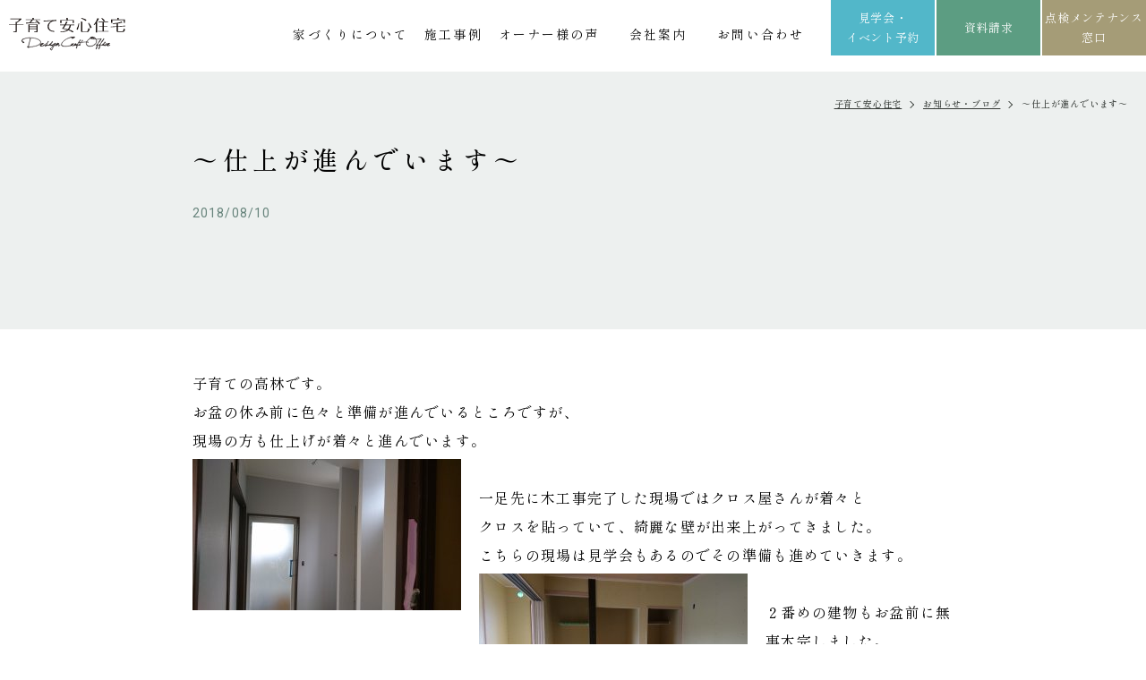

--- FILE ---
content_type: text/html; charset=UTF-8
request_url: https://www.kosodate-j.com/blog/p2962/
body_size: 10696
content:

<!DOCTYPE html>
<html lang="ja">
<head>
<meta charset="utf-8">
<meta name="format-detection" content="telephone=no">
<meta http-equiv="X-UA-Compatible" content="IE=edge">
<meta name="viewport" content="width=device-width, initial-scale=1, maximum-scale=1, user-scalable=0"><script src="https://www.kosodate-j.com/assets/js/ipad.min.js"></script>
<script>
if(isIpad()) document.querySelectorAll('meta[name="viewport"]')[0].setAttribute("content", "width=1024, shrink-to-fit=no");
</script>

<title>～仕上が進んでいます～｜お知らせ・ブログ｜浜松・掛川の注文住宅なら子育て安心住宅デザインクラフトオフィス</title>
<meta name="description" content="子育ての高林です。お盆の休み前に色々と準備が進んでいるところですが、現場の方も仕上げが着々と進んでいます。一足先に木工事完了した現場ではクロス屋さんが着々とクロスを貼っていて、綺麗な壁が出来上がってきました。こちらの現場は見学会もあるのでそ">

<!-- 20231114 サムネイルの設定について -->
<meta name="thumbnail" content="https://www.kosodate-j.com/wp/wp-content/uploads/2023/04/023526373dc6b5251bc0bc0b54119f1c.png" />
<!-- 20231114 サムネイルの設定について -->

<!--facebook-->
<meta property="og:title" content="～仕上が進んでいます～｜お知らせ・ブログ｜浜松・掛川の注文住宅なら子育て安心住宅デザインクラフトオフィス">
<meta property="og:type" content="website">
<meta property="og:url" content="https://www.kosodate-j.com/blog/p2962/">
<meta property="og:image" content="https://www.kosodate-j.com/assets/img/common/other/fb_image.jpg">
<meta property="og:site_name" content="Kosodate-J">
<meta property="og:description" content="子育ての高林です。お盆の休み前に色々と準備が進んでいるところですが、現場の方も仕上げが着々と進んでいます。一足先に木工事完了した現場ではクロス屋さんが着々とクロスを貼っていて、綺麗な壁が出来上がってきました。こちらの現場は見学会もあるのでそ">
<meta property="fb:app_id" content="">
<!--/facebook-->

<!-- Twitter -->
<meta name="twitter:card" content="summary">
<meta name="twitter:url" content="https://www.kosodate-j.com/blog/p2962/">
<meta name="twitter:title" content="～仕上が進んでいます～｜お知らせ・ブログ｜浜松・掛川の注文住宅なら子育て安心住宅デザインクラフトオフィス">
<meta name="twitter:description" content="子育ての高林です。お盆の休み前に色々と準備が進んでいるところですが、現場の方も仕上げが着々と進んでいます。一足先に木工事完了した現場ではクロス屋さんが着々とクロスを貼っていて、綺麗な壁が出来上がってきました。こちらの現場は見学会もあるのでそ">
<meta name="twitter:image" content="https://www.kosodate-j.com/assets/img/common/other/fb_image.jpg">
<meta name="twitter:site" content="Kosodate-J">
<meta name="twitter:creator" content="Kosodate-J">
<!-- /Twitter -->

<!--css-->
<link href="https://www.kosodate-j.com/assets/css/style.min.css" rel="stylesheet" media="all">
<link href="https://www.kosodate-j.com/assets/css/custom.css" rel="stylesheet" media="all">
<!--/css-->

<!-- Favicons, uncomment out when you get the project's favicon -->
<link rel="icon" href="https://www.kosodate-j.com/assets/img/common/icon/favicon.ico" type="image/vnd.microsoft.icon">

<meta name='robots' content='max-image-preview:large' />
<style id='global-styles-inline-css' type='text/css'>
body{--wp--preset--color--black: #000000;--wp--preset--color--cyan-bluish-gray: #abb8c3;--wp--preset--color--white: #ffffff;--wp--preset--color--pale-pink: #f78da7;--wp--preset--color--vivid-red: #cf2e2e;--wp--preset--color--luminous-vivid-orange: #ff6900;--wp--preset--color--luminous-vivid-amber: #fcb900;--wp--preset--color--light-green-cyan: #7bdcb5;--wp--preset--color--vivid-green-cyan: #00d084;--wp--preset--color--pale-cyan-blue: #8ed1fc;--wp--preset--color--vivid-cyan-blue: #0693e3;--wp--preset--color--vivid-purple: #9b51e0;--wp--preset--gradient--vivid-cyan-blue-to-vivid-purple: linear-gradient(135deg,rgba(6,147,227,1) 0%,rgb(155,81,224) 100%);--wp--preset--gradient--light-green-cyan-to-vivid-green-cyan: linear-gradient(135deg,rgb(122,220,180) 0%,rgb(0,208,130) 100%);--wp--preset--gradient--luminous-vivid-amber-to-luminous-vivid-orange: linear-gradient(135deg,rgba(252,185,0,1) 0%,rgba(255,105,0,1) 100%);--wp--preset--gradient--luminous-vivid-orange-to-vivid-red: linear-gradient(135deg,rgba(255,105,0,1) 0%,rgb(207,46,46) 100%);--wp--preset--gradient--very-light-gray-to-cyan-bluish-gray: linear-gradient(135deg,rgb(238,238,238) 0%,rgb(169,184,195) 100%);--wp--preset--gradient--cool-to-warm-spectrum: linear-gradient(135deg,rgb(74,234,220) 0%,rgb(151,120,209) 20%,rgb(207,42,186) 40%,rgb(238,44,130) 60%,rgb(251,105,98) 80%,rgb(254,248,76) 100%);--wp--preset--gradient--blush-light-purple: linear-gradient(135deg,rgb(255,206,236) 0%,rgb(152,150,240) 100%);--wp--preset--gradient--blush-bordeaux: linear-gradient(135deg,rgb(254,205,165) 0%,rgb(254,45,45) 50%,rgb(107,0,62) 100%);--wp--preset--gradient--luminous-dusk: linear-gradient(135deg,rgb(255,203,112) 0%,rgb(199,81,192) 50%,rgb(65,88,208) 100%);--wp--preset--gradient--pale-ocean: linear-gradient(135deg,rgb(255,245,203) 0%,rgb(182,227,212) 50%,rgb(51,167,181) 100%);--wp--preset--gradient--electric-grass: linear-gradient(135deg,rgb(202,248,128) 0%,rgb(113,206,126) 100%);--wp--preset--gradient--midnight: linear-gradient(135deg,rgb(2,3,129) 0%,rgb(40,116,252) 100%);--wp--preset--duotone--dark-grayscale: url('#wp-duotone-dark-grayscale');--wp--preset--duotone--grayscale: url('#wp-duotone-grayscale');--wp--preset--duotone--purple-yellow: url('#wp-duotone-purple-yellow');--wp--preset--duotone--blue-red: url('#wp-duotone-blue-red');--wp--preset--duotone--midnight: url('#wp-duotone-midnight');--wp--preset--duotone--magenta-yellow: url('#wp-duotone-magenta-yellow');--wp--preset--duotone--purple-green: url('#wp-duotone-purple-green');--wp--preset--duotone--blue-orange: url('#wp-duotone-blue-orange');--wp--preset--font-size--small: 13px;--wp--preset--font-size--medium: 20px;--wp--preset--font-size--large: 36px;--wp--preset--font-size--x-large: 42px;}.has-black-color{color: var(--wp--preset--color--black) !important;}.has-cyan-bluish-gray-color{color: var(--wp--preset--color--cyan-bluish-gray) !important;}.has-white-color{color: var(--wp--preset--color--white) !important;}.has-pale-pink-color{color: var(--wp--preset--color--pale-pink) !important;}.has-vivid-red-color{color: var(--wp--preset--color--vivid-red) !important;}.has-luminous-vivid-orange-color{color: var(--wp--preset--color--luminous-vivid-orange) !important;}.has-luminous-vivid-amber-color{color: var(--wp--preset--color--luminous-vivid-amber) !important;}.has-light-green-cyan-color{color: var(--wp--preset--color--light-green-cyan) !important;}.has-vivid-green-cyan-color{color: var(--wp--preset--color--vivid-green-cyan) !important;}.has-pale-cyan-blue-color{color: var(--wp--preset--color--pale-cyan-blue) !important;}.has-vivid-cyan-blue-color{color: var(--wp--preset--color--vivid-cyan-blue) !important;}.has-vivid-purple-color{color: var(--wp--preset--color--vivid-purple) !important;}.has-black-background-color{background-color: var(--wp--preset--color--black) !important;}.has-cyan-bluish-gray-background-color{background-color: var(--wp--preset--color--cyan-bluish-gray) !important;}.has-white-background-color{background-color: var(--wp--preset--color--white) !important;}.has-pale-pink-background-color{background-color: var(--wp--preset--color--pale-pink) !important;}.has-vivid-red-background-color{background-color: var(--wp--preset--color--vivid-red) !important;}.has-luminous-vivid-orange-background-color{background-color: var(--wp--preset--color--luminous-vivid-orange) !important;}.has-luminous-vivid-amber-background-color{background-color: var(--wp--preset--color--luminous-vivid-amber) !important;}.has-light-green-cyan-background-color{background-color: var(--wp--preset--color--light-green-cyan) !important;}.has-vivid-green-cyan-background-color{background-color: var(--wp--preset--color--vivid-green-cyan) !important;}.has-pale-cyan-blue-background-color{background-color: var(--wp--preset--color--pale-cyan-blue) !important;}.has-vivid-cyan-blue-background-color{background-color: var(--wp--preset--color--vivid-cyan-blue) !important;}.has-vivid-purple-background-color{background-color: var(--wp--preset--color--vivid-purple) !important;}.has-black-border-color{border-color: var(--wp--preset--color--black) !important;}.has-cyan-bluish-gray-border-color{border-color: var(--wp--preset--color--cyan-bluish-gray) !important;}.has-white-border-color{border-color: var(--wp--preset--color--white) !important;}.has-pale-pink-border-color{border-color: var(--wp--preset--color--pale-pink) !important;}.has-vivid-red-border-color{border-color: var(--wp--preset--color--vivid-red) !important;}.has-luminous-vivid-orange-border-color{border-color: var(--wp--preset--color--luminous-vivid-orange) !important;}.has-luminous-vivid-amber-border-color{border-color: var(--wp--preset--color--luminous-vivid-amber) !important;}.has-light-green-cyan-border-color{border-color: var(--wp--preset--color--light-green-cyan) !important;}.has-vivid-green-cyan-border-color{border-color: var(--wp--preset--color--vivid-green-cyan) !important;}.has-pale-cyan-blue-border-color{border-color: var(--wp--preset--color--pale-cyan-blue) !important;}.has-vivid-cyan-blue-border-color{border-color: var(--wp--preset--color--vivid-cyan-blue) !important;}.has-vivid-purple-border-color{border-color: var(--wp--preset--color--vivid-purple) !important;}.has-vivid-cyan-blue-to-vivid-purple-gradient-background{background: var(--wp--preset--gradient--vivid-cyan-blue-to-vivid-purple) !important;}.has-light-green-cyan-to-vivid-green-cyan-gradient-background{background: var(--wp--preset--gradient--light-green-cyan-to-vivid-green-cyan) !important;}.has-luminous-vivid-amber-to-luminous-vivid-orange-gradient-background{background: var(--wp--preset--gradient--luminous-vivid-amber-to-luminous-vivid-orange) !important;}.has-luminous-vivid-orange-to-vivid-red-gradient-background{background: var(--wp--preset--gradient--luminous-vivid-orange-to-vivid-red) !important;}.has-very-light-gray-to-cyan-bluish-gray-gradient-background{background: var(--wp--preset--gradient--very-light-gray-to-cyan-bluish-gray) !important;}.has-cool-to-warm-spectrum-gradient-background{background: var(--wp--preset--gradient--cool-to-warm-spectrum) !important;}.has-blush-light-purple-gradient-background{background: var(--wp--preset--gradient--blush-light-purple) !important;}.has-blush-bordeaux-gradient-background{background: var(--wp--preset--gradient--blush-bordeaux) !important;}.has-luminous-dusk-gradient-background{background: var(--wp--preset--gradient--luminous-dusk) !important;}.has-pale-ocean-gradient-background{background: var(--wp--preset--gradient--pale-ocean) !important;}.has-electric-grass-gradient-background{background: var(--wp--preset--gradient--electric-grass) !important;}.has-midnight-gradient-background{background: var(--wp--preset--gradient--midnight) !important;}.has-small-font-size{font-size: var(--wp--preset--font-size--small) !important;}.has-medium-font-size{font-size: var(--wp--preset--font-size--medium) !important;}.has-large-font-size{font-size: var(--wp--preset--font-size--large) !important;}.has-x-large-font-size{font-size: var(--wp--preset--font-size--x-large) !important;}
</style>
<link rel='stylesheet' id='toc-screen-css'  href='https://www.kosodate-j.com/wp/wp-content/plugins/table-of-contents-plus/screen.min.css?ver=2406' type='text/css' media='all' />
<script type='text/javascript' src='https://www.kosodate-j.com/wp/wp-includes/js/jquery/jquery.min.js?ver=3.6.0' id='jquery-core-js'></script>
<script type='text/javascript' src='https://www.kosodate-j.com/wp/wp-includes/js/jquery/jquery-migrate.min.js?ver=3.3.2' id='jquery-migrate-js'></script>
<link rel="canonical" href="https://www.kosodate-j.com/blog/p2962/" />
<link rel="alternate" type="application/json+oembed" href="https://www.kosodate-j.com/wp-json/oembed/1.0/embed?url=https%3A%2F%2Fwww.kosodate-j.com%2Fblog%2Fp2962%2F" />
<link rel="alternate" type="text/xml+oembed" href="https://www.kosodate-j.com/wp-json/oembed/1.0/embed?url=https%3A%2F%2Fwww.kosodate-j.com%2Fblog%2Fp2962%2F&#038;format=xml" />

<!-- Meta Pixel Code -->
<script type='text/javascript'>
!function(f,b,e,v,n,t,s){if(f.fbq)return;n=f.fbq=function(){n.callMethod?
n.callMethod.apply(n,arguments):n.queue.push(arguments)};if(!f._fbq)f._fbq=n;
n.push=n;n.loaded=!0;n.version='2.0';n.queue=[];t=b.createElement(e);t.async=!0;
t.src=v;s=b.getElementsByTagName(e)[0];s.parentNode.insertBefore(t,s)}(window,
document,'script','https://connect.facebook.net/en_US/fbevents.js?v=next');
</script>
<!-- End Meta Pixel Code -->

      <script type='text/javascript'>
        var url = window.location.origin + '?ob=open-bridge';
        fbq('set', 'openbridge', '832128884766524', url);
      </script>
    <script type='text/javascript'>fbq('init', '832128884766524', {}, {
    "agent": "wordpress-5.9.3-3.0.13"
})</script><script type='text/javascript'>
    fbq('track', 'PageView', []);
  </script>
<!-- Meta Pixel Code -->
<noscript>
<img height="1" width="1" style="display:none" alt="fbpx"
src="https://www.facebook.com/tr?id=832128884766524&ev=PageView&noscript=1" />
</noscript>
<!-- End Meta Pixel Code -->
<link rel="icon" href="https://www.kosodate-j.com/wp/wp-content/uploads/2022/07/cropped-favicon-32x32.png" sizes="32x32" />
<link rel="icon" href="https://www.kosodate-j.com/wp/wp-content/uploads/2022/07/cropped-favicon-192x192.png" sizes="192x192" />
<link rel="apple-touch-icon" href="https://www.kosodate-j.com/wp/wp-content/uploads/2022/07/cropped-favicon-180x180.png" />
<meta name="msapplication-TileImage" content="https://www.kosodate-j.com/wp/wp-content/uploads/2022/07/cropped-favicon-270x270.png" />

<!-- Google Tag Manager for HEAD section -->
<script>
  (function(w,d,s,l,i){w[l]=w[l]||[];w[l].push({'gtm.start':
new Date().getTime(),event:'gtm.js'});var f=d.getElementsByTagName(s)[0],
j=d.createElement(s),dl=l!='dataLayer'?'&l='+l:'';j.async=true;j.src=
'https://www.googletagmanager.com/gtm.js?id='+i+dl;f.parentNode.insertBefore(j,f);
})(window,document,'script','dataLayer','GTM-PSBN4RZ');
 </script>
<!-- End Google Tag Manager -->

<script async src="https://beacon.digima.com/v2/bootstrap/d0b-MVI2Q1dMSkVMWnxzbkxZUnFwcmNwbTczUW9XcHJDdg"></script>

	
<link rel="stylesheet" href="https://www.kosodate-j.com/assets/css/lib/swiper.min.css">
<link rel="stylesheet" href="https://www.kosodate-j.com/assets/css/page/blog.min.css">
</head>
<body id="blog-detail" class="blog-detail">
  <!-- Google Tag Manager (noscript) for BODY section -->
<noscript><iframe src="https://www.googletagmanager.com/ns.html?id=GTM-PSBN4RZ"
height="0" width="0" style="display:none;visibility:hidden"></iframe></noscript>
<!-- End Google Tag Manager (noscript) -->
<script type="application/ld+json">
{
"@context" : "http://schema.org",
"@type" : "WebSite",
"name" : "子育て安心住宅デザインクラフトオフィス",
"url" : "https://www.kosodate-j.com/"
}
</script>
<!--start 20240229 追加 WebPageの構造化データについて-->
<!--end 20240229 追加 WebPageの構造化データについて-->
<header class="header">
  <div class="inHeader">
    <div id="logo">
      <a href="https://www.kosodate-j.com/">
        <img src="https://www.kosodate-j.com/assets/img/common/logo.svg" alt="浜松市・掛川市で注文住宅・デザイン住宅なら子育て安心住宅デザインクラフトオフィス" width="130" height="38">
      </a>
          </div>
    <p class="hamberger"><span class="ham"> </span><span class="ber"> </span></p>
    <div class="layerMenu">
      <div class="inLayer">
        <a href="https://www.kosodate-j.com/" class="sp">
          <img src="https://www.kosodate-j.com/assets/img/common/logo_w.svg" alt="子育て安心住宅" width="130" height="38" >
        </a>
         <p class="close_layer close_layer01 sp">Close menu</p>
        <ul class="gNavi pc">
          <!-- 20231120 メニューのリンク強化について -->
          <style>
            .layerMenu .gNavi .gNabi_toggle{
                position: relative;
            }
            .layerMenu .gNavi .gNabi_toggle .gNabi_toggle_item{
              opacity: 0;
                display: none;
                position: absolute;
                width: 155%;
                left:-10px;
                text-align: left;
                padding-left: 10px;
                background-color: rgba(255, 255, 255, .85);
                animation-name:fadeOutAnime;
                animation-duration:.8s;
                animation-fill-mode:forwards;
            }
            .layerMenu .gNavi>li .gNabi_toggle_item a{
                font-size: 12px;
            }
            .layerMenu .gNavi .gNabi_toggle:hover .gNabi_toggle_item{
                animation-name:fadeInAnime;
                animation-duration:.8s;
                animation-fill-mode:forwards;
                display: block;
                opacity: 1;
            }
            @keyframes fadeInAnime{
            from {
              display: none;
              opacity: 0;
            }
            to {
              display: block;
              opacity: 1;
            }
            }
            @keyframes fadeOutAnime{
            from {
              display: block;
              opacity: 1;
            }
            to {
              display: none;
              opacity: 0;
            }
            }
        </style>
          <li class="gNabi_toggle">
            <a href="https://www.kosodate-j.com/aboutus/">家づくりについて</a>
            <ul class="gNabi_toggle_item">
              <li><a href="https://www.kosodate-j.com/aboutus/design/">理想を叶えるデザイン</a></li>
              <li><a href="https://www.kosodate-j.com/aboutus/quality/">安心の住宅性能</a></li>
              <li><a href="https://www.kosodate-j.com/aboutus/maintenance/">アフターメンテナンス・保証</a></li>
              <li><a href="https://www.kosodate-j.com/aboutus/estate/">将来を見据えた土地探し</a></li>
              <li><a href="https://www.kosodate-j.com/aboutus/faq/">よくあるご質問</a></li>
              <li><a href="https://www.kosodate-j.com/aboutus/flow/">家づくりの流れ</a></li>
            </ul>
          </li>
          <!-- 20231120 メニューのリンク強化について -->
          <li><a href="https://www.kosodate-j.com/case/">施工事例</a></li>
          <li><a href="https://www.kosodate-j.com/voice/">オーナー様の声</a></li>
          <!--start 20231208 追加 店舗ページ作成について-->
          <style>
            .layerMenu .gNavi .gNabi_com{
              width: 6em;
              text-align: center;
            }
          </style>
          <li class="gNabi_toggle gNabi_com">
            <a href="https://www.kosodate-j.com/company/">会社案内</a>
            <ul class="gNabi_toggle_item">
                <li><a href="https://www.kosodate-j.com/company/outline/">会社概要・アクセス</a></li>
                <li><a href="https://www.kosodate-j.com/staff/">スタッフ紹介</a></li>
                <li><a href="https://www.kosodate-j.com/recruit/">採用情報</a></li>
                <li><a href="https://www.kosodate-j.com/company/hamamatsu/">浜松Office</a></li>
                <li><a href="https://www.kosodate-j.com/company/kakegawa/">掛川Office</a></li>
            </ul>
          </li>
          <!--end 20231208 追加 店舗ページ作成について-->
          <li><a href="https://www.kosodate-j.com/contact/">お問い合わせ</a></li>
        </ul>
        <div class="sp">
          <ul class="gNavi">
            <li class="gNavi_100">
              <a href="https://www.kosodate-j.com/aboutus/"><span>子育て安心住宅について</span></a>
              <ul class="navSub">
                <li><a href="https://www.kosodate-j.com/aboutus/design/">理想を叶えるデザイン</a></li>
                <li><a href="https://www.kosodate-j.com/aboutus/quality/">安心の住宅性能</a></li>
                <li><a href="https://www.kosodate-j.com/aboutus/maintenance/">アフターメンテナンス・保証</a></li>
                <li><a href="https://www.kosodate-j.com/aboutus/estate/">将来を見据えた土地探し</a></li>
                <li><a href="https://www.kosodate-j.com/aboutus/faq/">よくあるご質問</a></li>
                <li><a href="https://www.kosodate-j.com/aboutus/flow/">家づくりの流れ</a></li>
              </ul>
            </li>
            <li>
              <a href="https://www.kosodate-j.com/case/">
                <img rel="js-lazy" src="[data-uri]" data-src="https://www.kosodate-j.com/assets/img/common/ico_menu.png" width="68" height="43" alt="施工事例">
               <span>施工事例</span>
              </a>
            </li>
            <li class="ml0">
              <a href="https://www.kosodate-j.com/voice/">
                <img rel="js-lazy" src="[data-uri]" data-src="https://www.kosodate-j.com/assets/img/common/ico_menu02.png" width="68" height="43" alt="オーナー様の声">
               <span>オーナー様の声</span>
              </a>
            </li>
            <li>
              <a href="https://www.kosodate-j.com/eventinfo/" class="menu03">
                <img rel="js-lazy" src="[data-uri]" data-src="https://www.kosodate-j.com/assets/img/common/ico_menu03.png" width="68" height="43" alt="見学会・イベント予約">
               <span>見学会・<br>イベント予約</span>
              </a>
            </li>
            <li class="ml0">
              <a href="https://www.kosodate-j.com/present/">
                <img rel="js-lazy" src="[data-uri]" data-src="https://www.kosodate-j.com/assets/img/common/ico_menu04.png" width="68" height="43" alt="資料請求">
               <span>資料請求</span>
              </a>
            </li>
            <li class="gNavi_100 gNavi_mt30">
              <a href="https://www.kosodate-j.com/maintenance/"><span>点検メンテナンス窓口</span></a>
            </li>
            <li class="gNavi_100">
              <a href="https://www.kosodate-j.com/company/"><span>会社案内</span></a>
              <ul class="navSub">
                <li><a href="https://www.kosodate-j.com/company/outline/">会社概要・アクセス</a></li>
                <li><a href="https://www.kosodate-j.com/staff/">スタッフ紹介</a></li>
                <li><a href="https://www.kosodate-j.com/recruit/">採用情報</a></li>
                <li><a href="https://www.kosodate-j.com/company/hamamatsu/">浜松Office</a></li>
                <li><a href="https://www.kosodate-j.com/company/kakegawa/">掛川Office</a></li>
                <li><a href="https://www.kosodate-j.com/blog/">お知らせ・ブログ</a></li>
              </ul>
            </li>
          </ul>
          <div class="hd_tel">
            <p class="hd_tel__tt">お問い合わせ</p>
            <a href="tel:0120-005-120" class="c-tel">
              <span class="txtTel">0120-005-120</span>
              <span class="txtTime">OPEN  9:00-18:00 <span class="fz12"> (水曜定休)</span></span>
            </a>
            <a href="https://www.kosodate-j.com/contact/" class="c-btn c-btn--white">お問い合わせフォーム</a>
          </div>
          <div class="hd_btn">
            <a href="https://www.kosodate-j.com/eventinfo/">見学会・イベント予約</a>
            <a href="https://www.kosodate-j.com/present/" class="bgGreen" >資料請求</a>
            <a href="https://www.kosodate-j.com/maintenance/" class="bgBrown">点検<br>メンテナンス</a>
          </div>
        </div>
        <div class="c-menu sp">
  <a href="https://www.kosodate-j.com/" class="c-menu__logo">
    <img rel="js-lazy" src="[data-uri]" data-src="https://www.kosodate-j.com/assets/img/common/logo_w.svg" width="180" height="40" alt="子育て安心住宅">
  </a>
  <div class="c-social">
  <a href="https://www.instagram.com/kosodateanshin/">
    <img rel="js-lazy" src="[data-uri]" data-src="https://www.kosodate-j.com/assets/img/common/instagram.svg" width="40" height="40" alt="instagram" />
    <span>WORKS</span>
  </a>
  <a href="https://www.instagram.com/madori_kosodate/">
    <img rel="js-lazy" src="[data-uri]" data-src="https://www.kosodate-j.com/assets/img/common/instagram.svg" width="40" height="40" alt="instagram" />
    <span>MADORI</span>
  </a>
  <a href="https://www.tiktok.com/@kosodateanshin">
    <img rel="js-lazy" src="[data-uri]" data-src="https://www.kosodate-j.com/assets/img/common/tiktok.svg" width="40" height="40" alt="tiktok" />
    <span></span>
  </a>
  <a href="https://www.youtube.com/channel/UCjQMErpKNbjudkNilufwK7g">
    <img rel="js-lazy" src="[data-uri]" data-src="https://www.kosodate-j.com/assets/img/common/youtube.svg" width="40" height="40" alt="youtube" />
    <span></span>
  </a>
</div>  <div class="c-menu-store">
    <a class="c-menu-store__item" href="https://www.kosodate-j.com/company/hamamatsu/">
      <div class="c-menu-store__img c-lazybg" rel="js-lazy" data-bg="https://www.kosodate-j.com/assets/img/common/store_01.jpg"></div>
      <p class="c-menu-store__tt">浜松Office</p>
      <p class="c-menu-store__add">〒435-0042<br>静岡県浜松市中央区<br>篠ヶ瀬町1209-1</p>
      <p class="c-menu-store__map">Map</p>
    </a>
    <a class="c-menu-store__item" href="https://www.kosodate-j.com/company/kakegawa/">
      <div class="c-menu-store__img c-lazybg" rel="js-lazy" data-bg="https://www.kosodate-j.com/assets/img/common/store_02.jpg"></div>
      <p class="c-menu-store__tt">掛川Office</p>
      <p class="c-menu-store__add">〒435-0042<br>静岡県掛川市<br>中央1-10-6</p>
      <p class="c-menu-store__map">Map</p>
    </a>
  </div>
</div>        <p class="close_layer close_layer02"><span>Close</span></p>
      </div>
    </div>
    <div class="c-fix pc">
      <a href="https://www.kosodate-j.com/eventinfo/">見学会・<br>イベント予約</a>
      <a href="https://www.kosodate-j.com/present/" class="bgGreen" >資料請求</a>
      <a href="https://www.kosodate-j.com/maintenance/" class="bgBrown">点検メンテナンス<br>窓口</a>
    </div>
  </div>
</header>  <main id="wrap">
    <div class="hd-bg inview" data-inview-ani="fadeUp">
      <div class="breadcrumb">
        <ul class="c-breadcrumb">
          <li><a href="https://www.kosodate-j.com/">子育て安心住宅</a></li>
          <li><a href="https://www.kosodate-j.com/blog/">お知らせ・ブログ</a></li>
          <li><span>～仕上が進んでいます～ </span></li>
        </ul>
      </div>
      <div class="container w850">
        <h1 class="ttl-post">～仕上が進んでいます～</h1>
        <div class="info-post">
                    <p class="info-post__date">2018/08/10</p>
        </div>
      </div>
    </div>
    <div class="container w850 inview" data-inview-ani="fadeUp">
            <div class="cmsContent content-post">
                  <p>子育ての高林です。<br />
お盆の休み前に色々と準備が進んでいるところですが、<br />
現場の方も仕上げが着々と進んでいます。<br />
<img src="https://www.kosodate-j.com/wp/wp-content/uploads/2018/08/DSC_6992-300x169.jpg" alt="" width="300" height="169" class="alignleft size-medium wp-image-14428" /><br />
一足先に木工事完了した現場ではクロス屋さんが着々と<br />
クロスを貼っていて、綺麗な壁が出来上がってきました。<br />
こちらの現場は見学会もあるのでその準備も進めていきます。<br />
<img loading="lazy" src="https://www.kosodate-j.com/wp/wp-content/uploads/2018/08/DSC_6995-300x169.jpg" alt="" width="300" height="169" class="alignleft size-medium wp-image-14429" /><br />
２番めの建物もお盆前に無事木完しました。<br />
建物が大きいので上棟は一番最初でしたが、先に２件目が木完をして続いての完了です。<br />
和室もあって重厚感あるおうちになりました。<br />
こちらも内装の仕上がりが楽しみです。<br />
仕上がりもしっかり確認して楽しみにしてくださっているお客様が喜んでもらえるように<br />
頑張ります。</p>
<p>最後までお読み下さり有難う御座いました。</p>
              </div>

          </div>

    
    <div class="container">
      <div class="wrap-select inview" data-inview-ani="fadeUp">
    <div class="select">
    <p class="select__hd">
      <span>カテゴリで絞り込み</span>
    </p>
    <div class="select__body">
      <ul class="lst-cat">
                <li>
          <a href="https://www.kosodate-j.com/blogcat/%e3%81%8a%e7%9f%a5%e3%82%89%e3%81%9b">お知らせ</a>
        </li>
                <li>
          <a href="https://www.kosodate-j.com/blogcat/%e5%9c%9f%e5%9c%b0%e6%8e%a2%e3%81%97%e3%83%bb%e5%9c%9f%e5%9c%b0%e6%83%85%e5%a0%b1">土地探し・土地情報</a>
        </li>
                <li>
          <a href="https://www.kosodate-j.com/blogcat/%e8%a3%9c%e5%8a%a9%e9%87%91%e3%83%bb%e4%bd%8f%e5%ae%85%e3%83%ad%e3%83%bc%e3%83%b3%e3%83%bb%e3%81%8a%e9%87%91%e3%81%ae%e8%a9%b1">補助金・住宅ローン・お金の話</a>
        </li>
                <li>
          <a href="https://www.kosodate-j.com/blogcat/%e5%ae%b6%e3%81%a5%e3%81%8f%e3%82%8a%e3%81%ae%e3%81%93%e3%81%a0%e3%82%8f%e3%82%8a%ef%bc%88%e3%83%87%e3%82%b6%e3%82%a4%e3%83%b3%ef%bc%89">家づくりのこだわり（デザイン）</a>
        </li>
                <li>
          <a href="https://www.kosodate-j.com/blogcat/%e9%96%93%e5%8f%96%e3%82%8a%e3%83%bb%e6%9a%ae%e3%82%89%e3%81%97%e3%81%ae%e3%82%a2%e3%82%a4%e3%83%87%e3%82%a2">間取り・暮らしのアイデア</a>
        </li>
                <li>
          <a href="https://www.kosodate-j.com/blogcat/%e8%a6%8b%e5%ad%a6%e4%bc%9a%e3%83%bb%e3%82%a4%e3%83%99%e3%83%b3%e3%83%88%e6%83%85%e5%a0%b1">見学会・イベント情報</a>
        </li>
              </ul>
    </div>
  </div>
  
    <div class="select">
    <p class="select__hd">
      <span>過去の記事</span>
    </p>
    <div class="select__body">
      <ul class="lst-date">
        <li id="year2025"><a href="javascript:void(0);" class="dropdown">2025年(259)</a><ul class="sub"><li><a href="https://www.kosodate-j.com/blog/2025/12">12月(12)</a></li><li><a href="https://www.kosodate-j.com/blog/2025/11">11月(15)</a></li><li><a href="https://www.kosodate-j.com/blog/2025/10">10月(19)</a></li><li><a href="https://www.kosodate-j.com/blog/2025/9">9月(26)</a></li><li><a href="https://www.kosodate-j.com/blog/2025/8">8月(28)</a></li><li><a href="https://www.kosodate-j.com/blog/2025/7">7月(24)</a></li><li><a href="https://www.kosodate-j.com/blog/2025/6">6月(25)</a></li><li><a href="https://www.kosodate-j.com/blog/2025/5">5月(25)</a></li><li><a href="https://www.kosodate-j.com/blog/2025/4">4月(18)</a></li><li><a href="https://www.kosodate-j.com/blog/2025/3">3月(24)</a></li><li><a href="https://www.kosodate-j.com/blog/2025/2">2月(23)</a></li><li><a href="https://www.kosodate-j.com/blog/2025/1">1月(20)</a></li></ul></li><li id="year2024"><a href="javascript:void(0);" class="dropdown">2024年(229)</a><ul class="sub"><li><a href="https://www.kosodate-j.com/blog/2024/12">12月(19)</a></li><li><a href="https://www.kosodate-j.com/blog/2024/11">11月(20)</a></li><li><a href="https://www.kosodate-j.com/blog/2024/10">10月(19)</a></li><li><a href="https://www.kosodate-j.com/blog/2024/9">9月(18)</a></li><li><a href="https://www.kosodate-j.com/blog/2024/8">8月(18)</a></li><li><a href="https://www.kosodate-j.com/blog/2024/7">7月(16)</a></li><li><a href="https://www.kosodate-j.com/blog/2024/6">6月(17)</a></li><li><a href="https://www.kosodate-j.com/blog/2024/5">5月(19)</a></li><li><a href="https://www.kosodate-j.com/blog/2024/4">4月(29)</a></li><li><a href="https://www.kosodate-j.com/blog/2024/3">3月(19)</a></li><li><a href="https://www.kosodate-j.com/blog/2024/2">2月(17)</a></li><li><a href="https://www.kosodate-j.com/blog/2024/1">1月(18)</a></li></ul></li><li id="year2023"><a href="javascript:void(0);" class="dropdown">2023年(255)</a><ul class="sub"><li><a href="https://www.kosodate-j.com/blog/2023/12">12月(18)</a></li><li><a href="https://www.kosodate-j.com/blog/2023/11">11月(16)</a></li><li><a href="https://www.kosodate-j.com/blog/2023/10">10月(20)</a></li><li><a href="https://www.kosodate-j.com/blog/2023/9">9月(18)</a></li><li><a href="https://www.kosodate-j.com/blog/2023/8">8月(19)</a></li><li><a href="https://www.kosodate-j.com/blog/2023/7">7月(17)</a></li><li><a href="https://www.kosodate-j.com/blog/2023/6">6月(21)</a></li><li><a href="https://www.kosodate-j.com/blog/2023/5">5月(26)</a></li><li><a href="https://www.kosodate-j.com/blog/2023/4">4月(25)</a></li><li><a href="https://www.kosodate-j.com/blog/2023/3">3月(26)</a></li><li><a href="https://www.kosodate-j.com/blog/2023/2">2月(24)</a></li><li><a href="https://www.kosodate-j.com/blog/2023/1">1月(25)</a></li></ul></li><li id="year2022"><a href="javascript:void(0);" class="dropdown">2022年(366)</a><ul class="sub"><li><a href="https://www.kosodate-j.com/blog/2022/12">12月(26)</a></li><li><a href="https://www.kosodate-j.com/blog/2022/11">11月(25)</a></li><li><a href="https://www.kosodate-j.com/blog/2022/10">10月(30)</a></li><li><a href="https://www.kosodate-j.com/blog/2022/9">9月(29)</a></li><li><a href="https://www.kosodate-j.com/blog/2022/8">8月(36)</a></li><li><a href="https://www.kosodate-j.com/blog/2022/7">7月(31)</a></li><li><a href="https://www.kosodate-j.com/blog/2022/6">6月(34)</a></li><li><a href="https://www.kosodate-j.com/blog/2022/5">5月(31)</a></li><li><a href="https://www.kosodate-j.com/blog/2022/4">4月(27)</a></li><li><a href="https://www.kosodate-j.com/blog/2022/3">3月(31)</a></li><li><a href="https://www.kosodate-j.com/blog/2022/2">2月(40)</a></li><li><a href="https://www.kosodate-j.com/blog/2022/1">1月(26)</a></li></ul></li><li id="year2021"><a href="javascript:void(0);" class="dropdown">2021年(389)</a><ul class="sub"><li><a href="https://www.kosodate-j.com/blog/2021/12">12月(25)</a></li><li><a href="https://www.kosodate-j.com/blog/2021/11">11月(33)</a></li><li><a href="https://www.kosodate-j.com/blog/2021/10">10月(26)</a></li><li><a href="https://www.kosodate-j.com/blog/2021/9">9月(28)</a></li><li><a href="https://www.kosodate-j.com/blog/2021/8">8月(26)</a></li><li><a href="https://www.kosodate-j.com/blog/2021/7">7月(36)</a></li><li><a href="https://www.kosodate-j.com/blog/2021/6">6月(38)</a></li><li><a href="https://www.kosodate-j.com/blog/2021/5">5月(36)</a></li><li><a href="https://www.kosodate-j.com/blog/2021/4">4月(37)</a></li><li><a href="https://www.kosodate-j.com/blog/2021/3">3月(37)</a></li><li><a href="https://www.kosodate-j.com/blog/2021/2">2月(34)</a></li><li><a href="https://www.kosodate-j.com/blog/2021/1">1月(33)</a></li></ul></li><li id="year2020"><a href="javascript:void(0);" class="dropdown">2020年(483)</a><ul class="sub"><li><a href="https://www.kosodate-j.com/blog/2020/12">12月(34)</a></li><li><a href="https://www.kosodate-j.com/blog/2020/11">11月(36)</a></li><li><a href="https://www.kosodate-j.com/blog/2020/10">10月(38)</a></li><li><a href="https://www.kosodate-j.com/blog/2020/9">9月(38)</a></li><li><a href="https://www.kosodate-j.com/blog/2020/8">8月(33)</a></li><li><a href="https://www.kosodate-j.com/blog/2020/7">7月(38)</a></li><li><a href="https://www.kosodate-j.com/blog/2020/6">6月(40)</a></li><li><a href="https://www.kosodate-j.com/blog/2020/5">5月(31)</a></li><li><a href="https://www.kosodate-j.com/blog/2020/4">4月(43)</a></li><li><a href="https://www.kosodate-j.com/blog/2020/3">3月(50)</a></li><li><a href="https://www.kosodate-j.com/blog/2020/2">2月(51)</a></li><li><a href="https://www.kosodate-j.com/blog/2020/1">1月(51)</a></li></ul></li><li id="year2019"><a href="javascript:void(0);" class="dropdown">2019年(488)</a><ul class="sub"><li><a href="https://www.kosodate-j.com/blog/2019/12">12月(34)</a></li><li><a href="https://www.kosodate-j.com/blog/2019/11">11月(44)</a></li><li><a href="https://www.kosodate-j.com/blog/2019/10">10月(39)</a></li><li><a href="https://www.kosodate-j.com/blog/2019/9">9月(39)</a></li><li><a href="https://www.kosodate-j.com/blog/2019/8">8月(40)</a></li><li><a href="https://www.kosodate-j.com/blog/2019/7">7月(46)</a></li><li><a href="https://www.kosodate-j.com/blog/2019/6">6月(48)</a></li><li><a href="https://www.kosodate-j.com/blog/2019/5">5月(45)</a></li><li><a href="https://www.kosodate-j.com/blog/2019/4">4月(50)</a></li><li><a href="https://www.kosodate-j.com/blog/2019/3">3月(43)</a></li><li><a href="https://www.kosodate-j.com/blog/2019/2">2月(34)</a></li><li><a href="https://www.kosodate-j.com/blog/2019/1">1月(26)</a></li></ul></li><li id="year2018"><a href="javascript:void(0);" class="dropdown">2018年(382)</a><ul class="sub"><li><a href="https://www.kosodate-j.com/blog/2018/12">12月(32)</a></li><li><a href="https://www.kosodate-j.com/blog/2018/11">11月(41)</a></li><li><a href="https://www.kosodate-j.com/blog/2018/10">10月(31)</a></li><li><a href="https://www.kosodate-j.com/blog/2018/9">9月(40)</a></li><li><a href="https://www.kosodate-j.com/blog/2018/8">8月(42)</a></li><li><a href="https://www.kosodate-j.com/blog/2018/7">7月(44)</a></li><li><a href="https://www.kosodate-j.com/blog/2018/6">6月(40)</a></li><li><a href="https://www.kosodate-j.com/blog/2018/5">5月(34)</a></li><li><a href="https://www.kosodate-j.com/blog/2018/4">4月(21)</a></li><li><a href="https://www.kosodate-j.com/blog/2018/3">3月(20)</a></li><li><a href="https://www.kosodate-j.com/blog/2018/2">2月(19)</a></li><li><a href="https://www.kosodate-j.com/blog/2018/1">1月(18)</a></li></ul></li><li id="year2017"><a href="javascript:void(0);" class="dropdown">2017年(280)</a><ul class="sub"><li><a href="https://www.kosodate-j.com/blog/2017/12">12月(31)</a></li><li><a href="https://www.kosodate-j.com/blog/2017/11">11月(33)</a></li><li><a href="https://www.kosodate-j.com/blog/2017/10">10月(39)</a></li><li><a href="https://www.kosodate-j.com/blog/2017/9">9月(16)</a></li><li><a href="https://www.kosodate-j.com/blog/2017/8">8月(08)</a></li><li><a href="https://www.kosodate-j.com/blog/2017/7">7月(12)</a></li><li><a href="https://www.kosodate-j.com/blog/2017/6">6月(13)</a></li><li><a href="https://www.kosodate-j.com/blog/2017/5">5月(18)</a></li><li><a href="https://www.kosodate-j.com/blog/2017/4">4月(30)</a></li><li><a href="https://www.kosodate-j.com/blog/2017/3">3月(30)</a></li><li><a href="https://www.kosodate-j.com/blog/2017/2">2月(24)</a></li><li><a href="https://www.kosodate-j.com/blog/2017/1">1月(26)</a></li></ul></li><li id="year2016"><a href="javascript:void(0);" class="dropdown">2016年(89)</a><ul class="sub"><li><a href="https://www.kosodate-j.com/blog/2016/12">12月(29)</a></li><li><a href="https://www.kosodate-j.com/blog/2016/11">11月(19)</a></li><li><a href="https://www.kosodate-j.com/blog/2016/10">10月(35)</a></li><li><a href="https://www.kosodate-j.com/blog/2016/9">9月(06)</a></li></ul></li>      </ul>
    </div>
  </div>
  </div>    </div>

    <div class="c-reqcon">
      <div class="c-reqcon__bg c-lazybg" rel="js-lazy" data-bg="https://www.kosodate-j.com/assets/img/top/bg03.jpg"></div>
    <div class="c-reqcon-item c-reqcon-item--01 inview" data-inview-ani="fadeUp">
    <div class="c-reqcon-item__img">
      <img rel="js-lazy" src="[data-uri]" data-src="https://www.kosodate-j.com/assets/img/top/img_11.png" alt="資料" width="350" height="256" />
    </div>
    <div class="c-reqcon-item__tt">
      <h2 class="ttJa">資料請求</h2>
      <p class="ttEn">REQUEST</p>
    </div>
    <p class="c-reqcon-item__desc">家づくりカタログや施工事例集、<br>大好評『間取りの本』を<br class="sp">無料プレゼント！</p>
    <a href="https://www.kosodate-j.com/present/" class="c-btn c-btn--white">資料請求をする</a>
  </div>
  <div class="c-reqcon-item c-reqcon-item--02 inview" data-inview-ani="fadeUp">
    <div class="c-reqcon-item__img">
      <img rel="js-lazy" src="[data-uri]" data-src="https://www.kosodate-j.com/assets/img/top/img_12.png" alt="無料相談会の様子" width="422" height="281" />
    </div>
    <div class="c-reqcon-item__tt">
      <h2 class="ttJa">無料相談会</h2>
      <p class="ttEn">CONSULTATION</p>
    </div>
    <ul class="c-reqcon-item__list">
      <li>その場で間取り作成</li>
      <li>たくさんの事例写真・間取りをプレゼント</li>
      <li>ご希望のお家の価格をその場でお答え</li>
      <li>オンライン相談もOK</li>
    </ul>
    <a href="https://www.kosodate-j.com/consultation/" class="c-btn c-btn--white">詳しくはこちら</a>
  </div>
</div>  </main>
  <div class="js-c-fix c-fix sp">
  <a href="https://www.kosodate-j.com/eventinfo/">見学会・<br>イベント予約</a>
  <a href="https://www.kosodate-j.com/present/" class="bgGreen" >資料請求</a>
  <a href="https://www.kosodate-j.com/maintenance/" class="bgBrown">点検メンテナンス<br>
窓口</a>
</div>
<footer class="footer inview" data-inview-ani="fadeUp" rel="js-lazy" data-bg="https://www.kosodate-j.com/assets/img/top/bg01.jpg">
  <img class="footer__decor pc" rel="js-lazy" src="[data-uri]" data-src="https://www.kosodate-j.com/assets/img/common/bg_decor.png" alt="" width="1274" height="149" />
  <img class="footer__decor sp" rel="js-lazy" src="[data-uri]" data-src="https://www.kosodate-j.com/assets/img/common/bg_decor_sp.svg" alt="" width="375" height="96" />
  <img class="footer__decor2 pc" rel="js-lazy" src="[data-uri]" data-src="https://www.kosodate-j.com/assets/img/common/ft_decor.png" alt="" width="241" height="239" />
  <div class="footer__ctn">
    <div class="footer__info">
      <div class="c-title">
        <img class="c-title__img" rel="js-lazy" src="[data-uri]" data-src="https://www.kosodate-j.com/assets/img/common/contact.svg" alt="Contact" width="350" height="184" />
        <h2 class="c-title__ja">お問い合わせ</h2>
      </div>
      <a href="tel:0120-005-120" class="c-tel">
        <span class="txtTel">0120-005-120</span>
        <span class="txtTime">OPEN  9:00-18:00 <span class="fz12"> (水曜定休)</span></span>
      </a>
      <a href="https://www.kosodate-j.com/contact/" class="c-btn">お問い合わせフォーム</a>
    </div>
    <div class="footer__nav pc">
      <ul class="nav_col1">
        <li><a href="https://www.kosodate-j.com/">トップページ</a></li>
        <li>
          <a href="https://www.kosodate-j.com/aboutus/">子育て安心住宅について</a>
          <ul>
            <li><a href="https://www.kosodate-j.com/aboutus/design/">理想を叶えるデザイン</a></li>
            <li><a href="https://www.kosodate-j.com/aboutus/quality/">安心の住宅性能</a></li>
            <li><a href="https://www.kosodate-j.com/aboutus/maintenance/">アフターメンテナンス・保証</a></li>
            <li><a href="https://www.kosodate-j.com/aboutus/estate/">将来を見据えた土地探し</a></li>
            <li><a href="https://www.kosodate-j.com/aboutus/faq/">よくあるご質問</a></li>
            <li><a href="https://www.kosodate-j.com/aboutus/flow/">家づくりの流れ</a></li>
          </ul>
        </li>
      </ul>
      <ul class="nav_col2">
        <li><a href="https://www.kosodate-j.com/case/">施工実績</a></li>
        <li><a href="https://www.kosodate-j.com/voice/">オーナー様の声</a></li>
        <li><a href="https://www.kosodate-j.com/eventinfo/">見学会・イベント予約</a></li>
        <li><a href="https://www.kosodate-j.com/blog/">お知らせ・ブログ</a></li>
        <li>
          <a href="https://www.kosodate-j.com/company/">会社案内</a>
          <ul>
            <li><a href="https://www.kosodate-j.com/company/outline/">会社概要・アクセス</a></li>
            <li><a href="https://www.kosodate-j.com/staff/">スタッフ紹介</a></li>
            <li><a href="https://www.kosodate-j.com/recruit/">採用情報</a></li>
            <li><a href="https://www.kosodate-j.com/company/hamamatsu/">浜松Office</a></li>
            <li><a href="https://www.kosodate-j.com/company/kakegawa/">掛川Office</a></li>
          </ul>
        </li>
      </ul>
      <ul>
        <li><a href="https://www.kosodate-j.com/contact/">お問い合わせ</a></li>
        <li><a href="https://www.kosodate-j.com/present/">資料請求</a></li>
        <li><a href="https://www.kosodate-j.com/consultation/">無料相談会</a></li>
        <li><a href="https://www.kosodate-j.com/maintenance/">点検メンテナンス窓口</a></li>
        <li><a href="https://www.kosodate-j.com/privacypolicy/">個人情報保護方針</a></li>
      </ul>
    </div>

    <p class="footer__area">対応エリア  静岡県：浜松市/掛川市/磐田市/袋井市/湖西市/森町/菊川市/御前埼市/島田市/藤枝市/焼津市など</p>

    <!--start 20240401 変更 【モバイル】フッター内住所情報の削除 -->
    <p class="cmn-fs-text pc">■浜松Office 静岡県浜松市中央区篠ヶ瀬町1209-1</p>
    <p class="cmn-fs-text pc">■掛川Office 静岡県掛川市中央1-10-6</p>
    <!--end 20240401 変更 【モバイル】フッター内住所情報の削除 -->
    <!--start 20240401 追加 サイトの信頼性向上のための施策-->
    <p class="cmn-fs-text">一般建設業許可番号：静岡県知事許可（般-4）第34380号</p>
    <!--end 20240401 追加 サイトの信頼性向上のための施策-->

  </div>

  <div class="c-menu sp">
  <a href="https://www.kosodate-j.com/" class="c-menu__logo">
    <img rel="js-lazy" src="[data-uri]" data-src="https://www.kosodate-j.com/assets/img/common/logo_w.svg" width="180" height="40" alt="子育て安心住宅">
  </a>
  <div class="c-social">
  <a href="https://www.instagram.com/kosodateanshin/">
    <img rel="js-lazy" src="[data-uri]" data-src="https://www.kosodate-j.com/assets/img/common/instagram.svg" width="40" height="40" alt="instagram" />
    <span>WORKS</span>
  </a>
  <a href="https://www.instagram.com/madori_kosodate/">
    <img rel="js-lazy" src="[data-uri]" data-src="https://www.kosodate-j.com/assets/img/common/instagram.svg" width="40" height="40" alt="instagram" />
    <span>MADORI</span>
  </a>
  <a href="https://www.tiktok.com/@kosodateanshin">
    <img rel="js-lazy" src="[data-uri]" data-src="https://www.kosodate-j.com/assets/img/common/tiktok.svg" width="40" height="40" alt="tiktok" />
    <span></span>
  </a>
  <a href="https://www.youtube.com/channel/UCjQMErpKNbjudkNilufwK7g">
    <img rel="js-lazy" src="[data-uri]" data-src="https://www.kosodate-j.com/assets/img/common/youtube.svg" width="40" height="40" alt="youtube" />
    <span></span>
  </a>
</div>  <div class="c-menu-store">
    <a class="c-menu-store__item" href="https://www.kosodate-j.com/company/hamamatsu/">
      <div class="c-menu-store__img c-lazybg" rel="js-lazy" data-bg="https://www.kosodate-j.com/assets/img/common/store_01.jpg"></div>
      <p class="c-menu-store__tt">浜松Office</p>
      <p class="c-menu-store__add">〒435-0042<br>静岡県浜松市中央区<br>篠ヶ瀬町1209-1</p>
      <p class="c-menu-store__map">Map</p>
    </a>
    <a class="c-menu-store__item" href="https://www.kosodate-j.com/company/kakegawa/">
      <div class="c-menu-store__img c-lazybg" rel="js-lazy" data-bg="https://www.kosodate-j.com/assets/img/common/store_02.jpg"></div>
      <p class="c-menu-store__tt">掛川Office</p>
      <p class="c-menu-store__add">〒435-0042<br>静岡県掛川市<br>中央1-10-6</p>
      <p class="c-menu-store__map">Map</p>
    </a>
  </div>
</div>  <div class="pc"><div class="c-social">
  <a href="https://www.instagram.com/kosodateanshin/">
    <img rel="js-lazy" src="[data-uri]" data-src="https://www.kosodate-j.com/assets/img/common/instagram.svg" width="40" height="40" alt="instagram" />
    <span>WORKS</span>
  </a>
  <a href="https://www.instagram.com/madori_kosodate/">
    <img rel="js-lazy" src="[data-uri]" data-src="https://www.kosodate-j.com/assets/img/common/instagram.svg" width="40" height="40" alt="instagram" />
    <span>MADORI</span>
  </a>
  <a href="https://www.tiktok.com/@kosodateanshin">
    <img rel="js-lazy" src="[data-uri]" data-src="https://www.kosodate-j.com/assets/img/common/tiktok.svg" width="40" height="40" alt="tiktok" />
    <span></span>
  </a>
  <a href="https://www.youtube.com/channel/UCjQMErpKNbjudkNilufwK7g">
    <img rel="js-lazy" src="[data-uri]" data-src="https://www.kosodate-j.com/assets/img/common/youtube.svg" width="40" height="40" alt="youtube" />
    <span></span>
  </a>
</div></div>
  <!-- 20231114 内部リンク修正について -->
  <p class="footer__copyright"><span>©️2022</span> <span><a href="https://www.kosodate-j.com/">浜松・掛川の注文住宅・デザイン住宅なら子育て安心住宅 Design Craft Office</span></a></p>
  <!-- 20231114 内部リンク修正について -->

  <!-- 20240115 追加 ナビゲーションの構造化データについて -->
  <script type="application/ld+json">
    {
      "@context": "http://schema.org",
      "@type": "SiteNavigationElement",
      "hasPart": [
        {"@type": "WebPage","name": "トップページ",
        "url": "https://www.kosodate-j.com/"},
        {"@type": "WebPage","name": "家づくりについて",
        "url": "https://www.kosodate-j.com/aboutus/"},
        {"@type": "WebPage","name": "理想を叶えるデザイン",
        "url": "https://www.kosodate-j.com/aboutus/design/"},
        {"@type": "WebPage","name": "安心の住宅性能",
        "url": "https://www.kosodate-j.com/aboutus/quality/"},
        {"@type": "WebPage","name": "アフターメンテナンス・保証",
        "url": "https://www.kosodate-j.com/aboutus/maintenance/"},
        {"@type": "WebPage","name": "将来を見据えた土地探し",
        "url": "https://www.kosodate-j.com/aboutus/estate/"},
        {"@type": "WebPage","name": "よくあるご質問",
        "url": "https://www.kosodate-j.com/aboutus/faq/"},
        {"@type": "WebPage","name": "家づくりの流れ",
        "url": "https://www.kosodate-j.com/aboutus/flow/"},
        {"@type": "WebPage","name": "施工事例",
        "url": "https://www.kosodate-j.com/case/"},
        {"@type": "WebPage","name": "オーナー様の声",
        "url": "https://www.kosodate-j.com/voice/"},
        {"@type": "WebPage","name": "会社案内",
        "url": "https://www.kosodate-j.com/company/"},
        {"@type": "WebPage","name": "会社概要・アクセス",
        "url": "https://www.kosodate-j.com/company/outline/"},
        {"@type": "WebPage","name": "スタッフ紹介",
        "url": "https://www.kosodate-j.com/staff/"},
        {"@type": "WebPage","name": "採用情報",
        "url": "https://www.kosodate-j.com/recruit/"},
        {"@type": "WebPage","name": "浜松Office",
        "url": "https://www.kosodate-j.com/company/hamamatsu/"},
        {"@type": "WebPage","name": "掛川Office",
        "url": "https://www.kosodate-j.com/company/kakegawa/"},
        {"@type": "WebPage","name": "お問い合わせ",
        "url": "https://www.kosodate-j.com/contact/"}
      ]
    }
  </script>
  <!-- /. 20240115 追加 ナビゲーションの構造化データについて -->

</footer>

<!--start 20240401 変更 スムーススクロール機能の追加-->
  <a href="javascript:;" class="totop" rel="js-to-top">Page Top</a>
<script>
  $(function() {
    var pagetop = $('.totop');
    $(window).scroll(function () {
      if ($(this).scrollTop() > 1500) {
        pagetop.fadeIn();
      }else {
        pagetop.fadeOut();
      }
    });
  });
</script>
<!--end 20240401 変更 スムーススクロール機能の追加-->

<script>
  var JS_APP_URL = 'https://www.kosodate-j.com/';
</script>
<script src="https://www.kosodate-j.com/assets/js/common.min.js"></script>
<script src="https://www.kosodate-j.com/assets/js/lib/jquery.inview.min.js"></script>  <script src="https://www.kosodate-j.com/assets/js/lib/swiper.min.js"></script>
  <script>
  var swiper_topic = new Swiper(".w-slide", {
    slidesPerView: 'auto',
    loopedSlides: 3,
    freeMode: true,
    spaceBetween: 5,
    pagination: {
      el: ".swiper-pagination",
      clickable: true
    },
    navigation: {
      nextEl: ".swiper-button-next",
      prevEl: ".swiper-button-prev",
    },
    breakpoints: {
      1000: {
        loopedSlides: 4,
        spaceBetween: 26,
      },
    },
  });

  $('.cmsContent img').each(function() {
    var w = Number($(this).attr('width'));
    var h = Number($(this).attr('height'));
    if (h > w) {
      $(this).addClass('setW');
      $(this).parent().addClass('setIn');
    }
  });
</script>
</body>
</html>

--- FILE ---
content_type: text/css
request_url: https://www.kosodate-j.com/assets/css/style.min.css
body_size: 11972
content:
.fRo{font-family:"Roboto",sans-serif}@keyframes a-ltr-after{0%{transform:translateX(-100%)}100%{transform:translateX(101%)}}@keyframes a-ltr-before{0%{transform:translateX(0)}100%{transform:translateX(200%)}}@-webkit-keyframes fade-up{from{opacity:0;transform:translate3d(0, 100px, 0)}to{opacity:1;transform:translate3d(0, 0, 0)}}@-moz-keyframes fade-up{from{opacity:0;transform:translate3d(0, 100px, 0)}to{opacity:1;transform:translate3d(0, 0, 0)}}@-ms-keyframes fade-up{from{opacity:0;transform:translate3d(0, 100px, 0)}to{opacity:1;transform:translate3d(0, 0, 0)}}@keyframes fade-up{from{opacity:0;transform:translate3d(0, 100px, 0)}to{opacity:1;transform:translate3d(0, 0, 0)}}@-webkit-keyframes fadeIn{from{opacity:0}to{opacity:1}}@-moz-keyframes fadeIn{from{opacity:0}to{opacity:1}}@-ms-keyframes fadeIn{from{opacity:0}to{opacity:1}}@keyframes fadeIn{from{opacity:0}to{opacity:1}}@-webkit-keyframes fadeInLeft{0%{opacity:0;-webkit-transform:translateX(-40px);-ms-transform:translateX(-40px);transform:translateX(-40px)}100%{opacity:1;-webkit-transform:translateX(0);-ms-transform:translateX(0);transform:translateX(0)}}@-moz-keyframes fadeInLeft{0%{opacity:0;-webkit-transform:translateX(-40px);-ms-transform:translateX(-40px);transform:translateX(-40px)}100%{opacity:1;-webkit-transform:translateX(0);-ms-transform:translateX(0);transform:translateX(0)}}@-ms-keyframes fadeInLeft{0%{opacity:0;-webkit-transform:translateX(-40px);-ms-transform:translateX(-40px);transform:translateX(-40px)}100%{opacity:1;-webkit-transform:translateX(0);-ms-transform:translateX(0);transform:translateX(0)}}@keyframes fadeInLeft{0%{opacity:0;-webkit-transform:translateX(-40px);-ms-transform:translateX(-40px);transform:translateX(-40px)}100%{opacity:1;-webkit-transform:translateX(0);-ms-transform:translateX(0);transform:translateX(0)}}@-webkit-keyframes scroll-d{0%{transform:scale(1, 0);transform-origin:0 0}50%{transform:scale(1, 1);transform-origin:0 0}50.1%{transform:scale(1, 1);transform-origin:0 100%}100%{transform:scale(1, 0);transform-origin:0 100%}}@-moz-keyframes scroll-d{0%{transform:scale(1, 0);transform-origin:0 0}50%{transform:scale(1, 1);transform-origin:0 0}50.1%{transform:scale(1, 1);transform-origin:0 100%}100%{transform:scale(1, 0);transform-origin:0 100%}}@-ms-keyframes scroll-d{0%{transform:scale(1, 0);transform-origin:0 0}50%{transform:scale(1, 1);transform-origin:0 0}50.1%{transform:scale(1, 1);transform-origin:0 100%}100%{transform:scale(1, 0);transform-origin:0 100%}}@keyframes scroll-d{0%{transform:scale(1, 0);transform-origin:0 0}50%{transform:scale(1, 1);transform-origin:0 0}50.1%{transform:scale(1, 1);transform-origin:0 100%}100%{transform:scale(1, 0);transform-origin:0 100%}}@keyframes move{0%{background-position:0 0}100%{background-position:-2101px 0}}@media (max-width: 1023px){@keyframes move{0%{background-position:0 0}100%{background-position:-300vw 0}}}[data-inview-ani="fadeUp"]{opacity:0}[data-inview-ani="fadeUp"].is-inview{animation-name:fade-up;animation-fill-mode:forwards;animation-iteration-count:1}[data-inview-ani="fadeIn"]{opacity:0}[data-inview-ani="fadeIn"].is-inview{animation-name:fadeIn;animation-fill-mode:forwards;animation-iteration-count:1}[data-inview-ani="fadeInLeft"]{opacity:0}[data-inview-ani="fadeInLeft"].is-inview{animation-name:fadeInLeft;animation-fill-mode:forwards;animation-iteration-count:1}.clearfix:after{content:"";display:block;clear:both;height:0;visibility:hidden;line-height:0}.clearfix{display:inline-block}* html .clearfix{height:1%}.clearfix{display:block}p{margin:0;padding:0}ol,ul{list-style:none;margin:0;padding:0}input,textarea{margin:0;font-size:100%;resize:none}input[type="text"],input[type="date"],input[type="email"],input[type="number"],input[type="url"]{word-break:normal;white-space:nowrap;-webkit-appearance:none;-moz-appearance:none;-ms-appearance:none;-o-appearance:none;appearance:none}table{width:100%;border-collapse:collapse;border-spacing:0;font-size:100%}dl,dt,dd,th,td{margin:0;padding:0}h1,h2,h3,h4,h5,h6{font-weight:normal;margin:0;padding:0}html,body,div,span,applet,object,iframe,h1,h2,h3,h4,h5,h6,p,blockquote,pre,a,abbr,acronym,address,big,cite,code,del,dfn,em,img,ins,kbd,q,s,samp,small,strike,strong,sub,sup,tt,var,b,u,i,center,dl,dt,dd,ol,ul,li,fieldset,form,label,legend,table,caption,tbody,tfoot,thead,tr,th,td,article,aside,canvas,details,embed,figure,figcaption,footer,header,hgroup,menu,nav,output,ruby,section,summary,time,mark,audio,video,dialog{margin:0;padding:0;border:0;outline:0;font-size:100%;vertical-align:baseline;background:transparent}img{margin:0;padding:0;vertical-align:middle;border:0;max-width:100%;height:auto}table img{margin:0;padding:0;vertical-align:middle;border:0}article,aside,dialog,figure,footer,header,hgroup,nav,section{display:block}nav ul{list-style:none}*,*:before,*:after{-webkit-box-sizing:border-box;-moz-box-sizing:border-box;-ms-box-sizing:border-box;-o-box-sizing:border-box;box-sizing:border-box;-webkit-font-smoothing:antialiased;-moz-osx-font-smoothing:grayscale}*:focus{outline:none !important}label,select,button{cursor:pointer}@media all and (-ms-high-contrast: none), (-ms-high-contrast: active){select::-ms-expand{display:none}}@media screen\0 {select::-ms-expand{display:none}}a{outline:none;transition:0.3s}@media only screen and (min-width: 1025px){a:hover{text-decoration:none;opacity:.75}}a:link,a:visited,a:active{color:#000;text-decoration:none}.ffN{font-family:"ヒラギノ角ゴ Pro", "Hiragino Kaku Gothic Pro", "ヒラギノ角ゴ Pro W3", "ヒラギノ角ゴ W3", "メイリオ", "Osaka", "ＭＳ Ｐゴシック", "MS PGothic", sans-serif}.ffM{font-family:"ヒラギノ明朝 Pro", "Hiragino Mincho Pro", "HGS明朝E", "ＭＳ Ｐ明朝", serif}.ffYG{font-family:"游ゴシック体", "游ゴシック", "YuGothic", "Yu Gothic", "ヒラギノ角ゴ Pro", "Hiragino Kaku Gothic Pro", "メイリオ", Meiryo, "MS Pゴシック", "MS PGothic", sans-serif}.ffYM{font-family:"游明朝体", "游明朝", "YuMincho", "Yu Mincho", "ヒラギノ明朝 Pro", "Hiragino Mincho Pro", "MS P明朝", "MS PMincho", serif}.screen-reader-text{clip:rect(1px, 1px, 1px, 1px);position:absolute !important;white-space:nowrap;height:1px;width:1px;overflow:hidden}.screen-reader-text:focus{background-color:#f1f1f1;border-radius:3px;box-shadow:0 0 2px 2px rgba(0,0,0,0.6);clip:auto !important;color:#21759b;display:block;font-size:14px;font-size:0.875rem;font-weight:bold;height:auto;left:5px;line-height:normal;padding:15px 23px 14px;text-decoration:none;top:5px;width:auto;z-index:100000}html{font-size:62.5%;-webkit-text-size-adjust:100%;-moz-text-size-adjust:100%;-ms-text-size-adjust:100%;-o-text-size-adjust:100%;text-size-adjust:100%}body{font-family:"Shippori Mincho",serif;font-size:16px;font-size:1.6rem;width:100%;color:#000;margin:0;padding:0;line-height:32px;letter-spacing:.08em;height:100%;word-break:break-word}@media (max-width: 1023px){body{line-height:30px;padding-top:64px}}.container{max-width:1064px;margin:0 auto;padding:0 20px}.container.w850{max-width:890px}@media (min-width: 1024px){.sp,.SP{display:none !important}}@media (max-width: 1023px){.pc,.PC{display:none !important}}.wcm{width:1064px;margin:auto}#wrap{overflow:hidden}.alignnone{margin:5px 20px 20px 0}.aligncenter,div.aligncenter{display:block;margin:5px auto 5px auto}.alignright{float:right;margin:5px 0 20px 20px}.alignleft{float:left;margin:5px 20px 20px 0}a img.alignright{float:right;margin:5px 0 20px 20px}a img.alignnone{margin:5px 20px 20px 0}a img.alignleft{float:left;margin:5px 20px 20px 0}a img.aligncenter{display:block;margin-left:auto;margin-right:auto}.wp-caption{background:#fff;border:1px solid #f0f0f0;max-width:96%;padding:5px 3px 10px;text-align:center}.wp-caption.alignnone{margin:5px 20px 20px 0}.wp-caption.alignleft{margin:5px 20px 20px 0}.wp-caption.alignright{margin:5px 0 20px 20px}.wp-caption img{border:0 none;height:auto;margin:0;max-width:98.5%;padding:0;width:auto}.wp-caption p.wp-caption-text{font-size:11px;line-height:17px;margin:0;padding:0 4px 5px}.leftCol{width:70%;float:left}.rightCol{width:30%;float:right}.cmsContent{-webkit-text-size-adjust:none;-ms-text-size-adjust:none;word-wrap:break-word}.cmsContent:before,.cmsContent:after{content:" ";display:table}.cmsContent:after{clear:both}.cmsContent h2{font-size:24px;font-size:2.4rem;line-height:44px;letter-spacing:.15em;font-weight:500;padding-bottom:26px;border-bottom:1px solid #000;margin:46px 0 36px}@media (max-width: 1023px){.cmsContent h2{font-size:20px;font-size:2rem;line-height:36px;letter-spacing:.1em;padding-bottom:20px}}.cmsContent h2:nth-child(1){margin-top:0}.cmsContent h3{font-size:18px;font-size:1.8rem;line-height:34px;letter-spacing:.1em;font-weight:500;background-color:#F5F4F2;padding:20px 26px;margin:40px 0 30px}@media (max-width: 1023px){.cmsContent h3{line-height:30px;letter-spacing:.15em;padding:23px 20px;margin:40px -20px 30px}}.cmsContent h3:nth-child(1){margin-top:0}.cmsContent h4{font-size:18px;font-size:1.8rem;line-height:34px;letter-spacing:.15em;font-weight:500;color:#27725E;padding-bottom:20px;border-bottom:1px solid #27725E;margin:40px 0 30px}@media (max-width: 1023px){.cmsContent h4{line-height:28px}}.cmsContent h4:nth-child(1){margin-top:0}.cmsContent p{margin-bottom:32px}.cmsContent a{color:#008EC3;text-decoration:underline}.cmsContent blockquote{margin:40px 0 20px;display:block;border:1px solid #D7E2DF;padding:35px 30px 27px 57px;background-image:url("data:image/svg+xml,%3Csvg xmlns='http://www.w3.org/2000/svg' xmlns:xlink='http://www.w3.org/1999/xlink' width='37.444' height='29.808' viewBox='0 0 37.444 29.808'%3E%3Cdefs%3E%3Cstyle%3E.a%7Bfill:%23e2e0d7;%7D.b%7Bopacity:0.4;%7D.c%7Bclip-path:url(%23a);%7D%3C/style%3E%3CclipPath id='a'%3E%3Crect class='a' width='37.444' height='29.808'/%3E%3C/clipPath%3E%3C/defs%3E%3Cg class='b' transform='translate(37.444 29.808) rotate(180)'%3E%3Cg class='c'%3E%3Cpath class='a' d='M17.773,2.224c-2.744,2-7.754,5.673-7.754,8.787,0,1.446.955,1.78,2.267,2.225a8.622,8.622,0,0,1,5.964,8.008,8.862,8.862,0,0,1-9.065,8.564C4.294,29.808,0,26.249,0,21.133,0,12.124,8.231,4.893,15.984,0Zm19.194,0c-2.743,2-7.873,5.673-7.873,8.787,0,1.446.954,1.78,2.385,2.225a8.622,8.622,0,0,1,5.964,8.008c0,4.671-4.174,8.564-9.184,8.564-4.891,0-9.184-3.559-9.184-8.676,0-9.009,8.23-16.24,15.984-21.133Z'/%3E%3C/g%3E%3C/g%3E%3C/svg%3E");background-repeat:no-repeat;background-position:top 23px left 30px;min-height:75px}@media (max-width: 1023px){.cmsContent blockquote{margin:40px -12px 20px;background-image:url("data:image/svg+xml,%3Csvg xmlns='http://www.w3.org/2000/svg' xmlns:xlink='http://www.w3.org/1999/xlink' width='30.721' height='24.457' viewBox='0 0 30.721 24.457'%3E%3Cdefs%3E%3Cstyle%3E.a%7Bfill:%23e2e0d7;%7D.b%7Bopacity:0.4;%7D.c%7Bclip-path:url(%23a);%7D%3C/style%3E%3CclipPath id='a'%3E%3Crect class='a' width='30.721' height='24.457'/%3E%3C/clipPath%3E%3C/defs%3E%3Cg class='b' transform='translate(30.721 24.457) rotate(180)'%3E%3Cg class='c'%3E%3Cpath class='a' d='M14.582,1.825C12.331,3.467,8.221,6.479,8.221,9.034c0,1.186.783,1.46,1.86,1.825a7.074,7.074,0,0,1,4.893,6.57,7.271,7.271,0,0,1-7.437,7.027A7.257,7.257,0,0,1,0,17.338C0,9.947,6.753,4.015,13.115,0Zm15.748,0c-2.25,1.643-6.459,4.654-6.459,7.209,0,1.186.783,1.46,1.957,1.825a7.074,7.074,0,0,1,4.893,6.57,7.359,7.359,0,0,1-7.536,7.027,7.257,7.257,0,0,1-7.536-7.118C15.65,9.947,22.4,4.015,28.764,0Z'/%3E%3C/g%3E%3C/g%3E%3C/svg%3E");background-position:top 13px left 15px;padding:28px 18px 25px 20px;font-size:14px;font-size:1.4rem;line-height:26px;letter-spacing:.08em}}.cmsContent blockquote:nth-child(1){margin-top:0}.cmsContent blockquote p:last-of-type{margin-bottom:0}.cmsContent ul,.cmsContent ol{margin:46px 0 10px;font-size:16px;font-size:1.6rem;line-height:30px;letter-spacing:.08em;font-weight:500}.cmsContent ul:nth-child(1),.cmsContent ol:nth-child(1){margin-top:0}.cmsContent ul li,.cmsContent ol li{padding-left:25px;position:relative}@media (max-width: 1023px){.cmsContent ul li,.cmsContent ol li{padding-left:18px}}.cmsContent ul li+li,.cmsContent ol li+li{margin-top:7px}.cmsContent ul li:before{content:"";width:8px;height:8px;border-radius:100px;background-color:#27725E;position:absolute;top:11px;left:0}.cmsContent ol{counter-reset:counter}.cmsContent ol li{counter-increment:counter}.cmsContent ol li:before{content:counter(counter, decimal) ".";color:#27725E;position:absolute;top:0;left:0}.cmsContent span[style*="text-decoration: underline"]{font-style:normal;text-decoration:none !important;background-image:url("data:image/svg+xml,%3Csvg xmlns='http://www.w3.org/2000/svg' xmlns:xlink='http://www.w3.org/1999/xlink' width='20' height='20' viewBox='0 0 20 20'%3E%3Cdefs%3E%3Cstyle%3E.a%7Bclip-path:url(%23a);%7D.b%7Bfill:%23fff186;opacity:0.7;%7D%3C/style%3E%3CclipPath id='a'%3E%3Crect width='20' height='20'/%3E%3C/clipPath%3E%3C/defs%3E%3Cg class='a'%3E%3Crect class='b' width='434' height='6' transform='translate(-162 14)'/%3E%3C/g%3E%3C/svg%3E");background-size:20px 20px;background-position:left bottom;background-repeat:repeat-x}.cmsContent iframe{max-width:100% !important}.cmsContent img{max-width:100%;height:auto;max-height:100%;width:auto}@media (min-width: 1024px){.cmsContent .setW{width:420px;height:630px;object-fit:cover;margin-left:0;margin-right:5px}.cmsContent .setW:nth-child(2n){margin-right:0}}.pagingDt{position:relative;width:80%;margin:95px auto;font-size:14px}.pagingDt a{text-decoration:underline}.pagingDt .prev{background:url(../../img/blog/ico_prev.png) no-repeat left center;width:145px;float:left;padding-left:20px}.pagingDt .next{background:url(../../img/blog/ico_next.png) no-repeat right center;width:145px;float:right;padding-right:20px}.pagingDt .list{position:absolute;left:50%;top:50%;margin-left:-54px;margin-top:-9px}.c-lazybg{background-size:cover;background-position:center;background-repeat:no-repeat}[rel~="js-lazy"]{opacity:0}[rel~="js-lazy"]:not(.initial){transition:opacity 0.3s}[rel~="js-lazy"].initial,[rel~="js-lazy"].loaded,[rel~="js-lazy"].error,[rel~="js-lazy"].entered{opacity:1}a.c-btn,.c-btn{display:inline-block;text-align:center;font-size:14px;line-height:17px;letter-spacing:.2em;font-weight:500;position:relative;border-bottom:1px solid #000;padding:0 57px 21px 19px}@media (max-width: 1023px){a.c-btn,.c-btn{padding:0 51px 20px 21px}}a.c-btn span,.c-btn span{display:inline-block}a.c-btn:after,.c-btn:after{transition:all .3s;content:'';position:absolute;right:12px;top:2px;width:11px;height:11px;background-repeat:no-repeat;background-image:url("data:image/svg+xml,%3Csvg xmlns='http://www.w3.org/2000/svg' width='10.503' height='10.503' viewBox='0 0 10.503 10.503'%3E%3Cpath id='Path_93695' data-name='Path 93695' d='M2695,1066.5h6.927v6.927' transform='translate(-1146.625 -2659.428) rotate(45)' fill='none' stroke='%23000' stroke-width='1'/%3E%3C/svg%3E%0A")}@media (max-width: 1023px){a.c-btn:after,.c-btn:after{right:15px}}a.c-btn--white,.c-btn--white{color:#fff;border-bottom-color:#fff}a.c-btn--white:after,.c-btn--white:after{background-image:url("data:image/svg+xml,%3Csvg xmlns='http://www.w3.org/2000/svg' width='10.503' height='10.503' viewBox='0 0 10.503 10.503'%3E%3Cpath id='Path_93695' data-name='Path 93695' d='M0,0H6.927V6.927' transform='translate(4.898 0.354) rotate(45)' fill='none' stroke='%23fff' stroke-width='1'/%3E%3C/svg%3E%0A")}@media (max-width: 1023px){a.c-btn--small,.c-btn--small{max-width:176px;padding-left:12px;margin:0 auto;display:block}}a.c-btn--backlist,.c-btn--backlist{padding-left:50px;padding-right:25px}a.c-btn--backlist:after,.c-btn--backlist:after{right:auto;transform:scaleX(-1);left:25px}@media only screen and (min-width: 1025px){a.c-btn--backlist:hover:after,.c-btn--backlist:hover:after{left:20px}}@media only screen and (min-width: 1025px){a.c-btn:hover,.c-btn:hover{opacity:.75}a.c-btn:hover:after,.c-btn:hover:after{right:10px}}a.c-btn02,.c-btn02{font-size:14px;line-height:17px;letter-spacing:.2em;font-weight:500;text-align:center;border:1px solid #000;display:-webkit-box;display:-moz-box;display:-ms-flexbox;display:-webkit-flex;display:flex;-webkit-justify-content:center;-moz-justify-content:center;-ms-justify-content:center;justify-content:center;-webkit-align-items:center;-moz-align-items:center;-ms-align-items:center;align-items:center;height:55px;position:relative}a.c-btn02:after,.c-btn02:after{content:'';position:absolute;right:28px;top:50%;margin-top:-8px;width:11px;height:11px;background-repeat:no-repeat;background-position:center;background-image:url("data:image/svg+xml,%3Csvg xmlns='http://www.w3.org/2000/svg' width='10.607' height='10.607' viewBox='0 0 10.607 10.607'%3E%3Cpath id='Path_113190' data-name='Path 113190' d='M0,0H7V7' transform='translate(10.253 4.95) rotate(135)' fill='none' stroke='%23000' stroke-width='1'/%3E%3C/svg%3E%0A")}@media (max-width: 1023px){a.c-btn02:after,.c-btn02:after{right:15px;margin-top:-6px}}@media only screen and (min-width: 1025px){a.c-btn02:hover,.c-btn02:hover{color:#fff;background-color:#333834}a.c-btn02:hover:after,.c-btn02:hover:after{background-image:url("data:image/svg+xml,%3Csvg xmlns='http://www.w3.org/2000/svg' width='10.606' height='10.607' viewBox='0 0 10.606 10.607'%3E%3Cpath id='Path_115743' data-name='Path 115743' d='M0,0H7V7' transform='translate(10.253 4.95) rotate(135)' fill='none' stroke='%23fff' stroke-width='1'/%3E%3C/svg%3E%0A")}}.c-social{position:absolute;right:32px;bottom:22px;z-index:11;display:-webkit-box;display:-moz-box;display:-ms-flexbox;display:-webkit-flex;display:flex;-webkit-justify-content:center;-moz-justify-content:center;-ms-justify-content:center;justify-content:center;-webkit-flex-wrap:wrap;-moz-flex-wrap:wrap;-ms-flex-wrap:wrap;flex-wrap:wrap;-webkit-align-items:flex-start;-moz-align-items:flex-start;-ms-align-items:flex-start;align-items:flex-start;-webkit-flex-direction:column;-moz-flex-direction:column;-ms-flex-direction:column;flex-direction:column}.c-social a{display:block;text-align:center;font-size:10px;line-height:13px;letter-spacing:.025em;font-weight:500;font-family:"Roboto",sans-serif;color:#fff}.c-social a:not(:last-child){margin-bottom:6px}.c-social a span{display:block;height:13px}.c-title{position:relative;text-align:center;font-size:18px;line-height:30px;letter-spacing:.3em;font-weight:500}@media (max-width: 1023px){.c-title{font-size:16px;line-height:20px}}.c-title--white{color:#fff}.c-title--left{text-align:left}@media (min-width: 1024px){.c-title__ja{margin-top:14px}}.c-events-list{display:-webkit-box;display:-moz-box;display:-ms-flexbox;display:-webkit-flex;display:flex;-webkit-flex-wrap:wrap;-moz-flex-wrap:wrap;-ms-flex-wrap:wrap;flex-wrap:wrap}.c-events-list .c-events-item{width:calc(25% - 24px)}@media (max-width: 1023px){.c-events-list .c-events-item{width:calc(50% - 5px)}.c-events-list .c-events-item:not(:nth-child(2n)){margin-right:10px}.c-events-list .c-events-item:not(:nth-child(-n+2)){margin-top:25px}}@media (min-width: 1024px){.c-events-list .c-events-item:not(:nth-child(4n)){margin-right:32px}}.c-events-list .c-events-item__img{display:block;position:relative;margin-bottom:15px}.c-events-list .c-events-item__img:before{display:block;content:" ";width:100%;padding-top:100%}.c-events-list .c-events-item__img>.content{position:absolute;top:0;left:0;right:0;bottom:0}@media (max-width: 1023px){.c-events-list .c-events-item__img{margin-bottom:12px}}.c-events-list .c-events-item__date{color:#B74F0E;font-size:14px;line-height:19px;letter-spacing:.08em;display:block;margin-bottom:6px}@media (max-width: 1023px){.c-events-list .c-events-item__date{margin-bottom:4px}}.c-events-list .c-events-item__tt{line-height:28px;letter-spacing:.025em;margin-bottom:15px}@media (max-width: 1023px){.c-events-list .c-events-item__tt{font-size:14px;line-height:22px;margin-bottom:7px}}.c-events-list .c-events-item__time,.c-events-list .c-events-item__end{display:none}.c-events-list .c-events-item__add{position:relative;font-size:12px;line-height:24px;letter-spacing:.05em;display:block;padding-left:17px;background-repeat:no-repeat;background-position:left 5px;background-image:url("data:image/svg+xml,%3Csvg xmlns='http://www.w3.org/2000/svg' xmlns:xlink='http://www.w3.org/1999/xlink' width='12' height='16' viewBox='0 0 12 16'%3E%3Cdefs%3E%3CclipPath id='clip-path'%3E%3Crect id='Rectangle_14345' data-name='Rectangle 14345' width='12' height='16' fill='%23958e71'/%3E%3C/clipPath%3E%3C/defs%3E%3Cg id='Group_27143' data-name='Group 27143' transform='translate(0 0)'%3E%3Cg id='Group_27140' data-name='Group 27140' transform='translate(0 0)' clip-path='url(%23clip-path)'%3E%3Cpath id='Path_93704' data-name='Path 93704' d='M6,0A5.992,5.992,0,0,0,1.133,9.5l.157.22L5.6,15.8a.5.5,0,0,0,.8,0l4.256-6.009.21-.291A5.992,5.992,0,0,0,6,0M6,8A2,2,0,1,1,8,6,2,2,0,0,1,6,8' transform='translate(0 0)' fill='%23958e71'/%3E%3C/g%3E%3C/g%3E%3C/svg%3E%0A")}.c-works__img{position:relative;position:relative;margin-bottom:10px}.c-works__img:before{display:block;content:" ";width:100%;padding-top:133.33333%}.c-works__img>.content{position:absolute;top:0;left:0;right:0;bottom:0}.c-works__cate{position:absolute;bottom:0;left:0;background-color:#000;color:#fff;font-size:12px;line-height:20px;font-weight:500;display:inline-block;padding:7px 14px}@media (max-width: 1023px){.c-works__cate{font-size:10px;line-height:23px;letter-spacing:.08em;padding:0 8px}}.c-works__tt{font-size:14px;line-height:24px;font-weight:500;margin-bottom:10px}@media (max-width: 1023px){.c-works__tt{letter-spacing:.08em}}.c-works__desc{font-size:12px;line-height:20px;letter-spacing:.15em}@media (max-width: 1023px){.c-works__desc{font-size:10px}}.c-reqcon{display:-webkit-box;display:-moz-box;display:-ms-flexbox;display:-webkit-flex;display:flex;-webkit-flex-wrap:wrap;-moz-flex-wrap:wrap;-ms-flex-wrap:wrap;flex-wrap:wrap;display:-webkit-box;display:-moz-box;display:-ms-flexbox;display:-webkit-flex;display:flex;-webkit-justify-content:center;-moz-justify-content:center;-ms-justify-content:center;justify-content:center;position:relative;padding-bottom:227px;margin-bottom:0}@media (max-width: 1023px){.c-reqcon{padding-bottom:112px;display:block}}.c-reqcon__bg{position:absolute;bottom:0;left:0;right:0;height:300px}.c-reqcon .c-reqcon-item{position:relative;color:#fff;z-index:1;text-align:center;padding-bottom:67px}@media (min-width: 1024px){.c-reqcon .c-reqcon-item{width:50%}}@media (max-width: 1023px){.c-reqcon .c-reqcon-item{text-align:right;padding:0 20px 25px}}.c-reqcon .c-reqcon-item:before{content:'';position:absolute;top:76px;left:0;right:0;bottom:40px;background-color:#66837B;z-index:-1}@media (max-width: 1023px){.c-reqcon .c-reqcon-item:before{top:0;bottom:0}}@media (min-width: 1024px){.c-reqcon .c-reqcon-item__img{min-height:280px;margin-bottom:4px}}@media (max-width: 1023px){.c-reqcon .c-reqcon-item__img{width:180px;position:absolute;right:8px;top:-39px}}.c-reqcon .c-reqcon-item__tt{margin-bottom:27px}@media (max-width: 1023px){.c-reqcon .c-reqcon-item__tt{padding-top:32px;text-align:left;margin-bottom:24px}}.c-reqcon .c-reqcon-item__tt .ttJa{font-size:24px;letter-spacing:.3em;font-weight:500;margin-bottom:15px}@media (max-width: 1023px){.c-reqcon .c-reqcon-item__tt .ttJa{margin-bottom:13px}}@media only screen and (max-width: 370px){.c-reqcon .c-reqcon-item__tt .ttJa{font-size:22px}}.c-reqcon .c-reqcon-item__tt .ttEn{font-size:14px;line-height:19px;letter-spacing:.1em;font-family:"Roboto",sans-serif;font-weight:500}@media (max-width: 1023px){.c-reqcon .c-reqcon-item__tt .ttEn{font-size:10px;line-height:13px;opacity:.5;padding-left:3px}}.c-reqcon .c-reqcon-item__desc{letter-spacing:.15em;font-weight:500;margin-bottom:52px}@media (max-width: 1023px){.c-reqcon .c-reqcon-item__desc{margin-bottom:13px;line-height:32px;text-align:left}}.c-reqcon .c-reqcon-item__list{text-align:left;display:inline-block}@media (max-width: 1023px){.c-reqcon .c-reqcon-item__list{display:block;margin-bottom:17px}}.c-reqcon .c-reqcon-item__list li{letter-spacing:.15em;font-weight:500;position:relative;padding-left:25px;background-repeat:no-repeat;background-position:left center;background-image:url("data:image/svg+xml,%3Csvg xmlns='http://www.w3.org/2000/svg' xmlns:xlink='http://www.w3.org/1999/xlink' width='16.78' height='16' viewBox='0 0 16.78 16'%3E%3Cdefs%3E%3CclipPath id='clip-path'%3E%3Crect id='Rectangle_15721' data-name='Rectangle 15721' width='16.78' height='12.624' transform='translate(0 0)' fill='%23e39360'/%3E%3C/clipPath%3E%3C/defs%3E%3Cg id='Group_27224' data-name='Group 27224' transform='translate(-835 -7177)'%3E%3Cg id='Rectangle_15717' data-name='Rectangle 15717' transform='translate(835 7180)' fill='none' stroke='%23fff' stroke-width='1'%3E%3Crect width='13' height='13' stroke='none'/%3E%3Crect x='0.5' y='0.5' width='12' height='12' fill='none'/%3E%3C/g%3E%3Cg id='Group_27223' data-name='Group 27223' transform='translate(835 7177)'%3E%3Cg id='Group_27222' data-name='Group 27222' transform='translate(0 0)' clip-path='url(%23clip-path)'%3E%3Cpath id='Path_93928' data-name='Path 93928' d='M5.007,12.587c-.417-.221-.3-.828-.689-1.759a12.255,12.255,0,0,0-1.2-2.376C1.242,6.158,0,6.27,0,5.932S.853,5.117,1.359,5a2.073,2.073,0,0,1,1.576.258A5.121,5.121,0,0,1,4.189,6.395c.423.553,1.145,1.532,1.145,1.532a28.96,28.96,0,0,1,8.59-6.9A14.648,14.648,0,0,1,15.418.318,4.524,4.524,0,0,1,16.78,0,61.569,61.569,0,0,0,7.214,10.07c-.233.318-.908,1.419-1.273,1.871-.243.3-.6.825-.933.646' transform='translate(0 0)' fill='%23e39360'/%3E%3C/g%3E%3C/g%3E%3C/g%3E%3C/svg%3E%0A")}@media (max-width: 1023px){.c-reqcon .c-reqcon-item__list li{font-size:14px;line-height:32px;padding-left:24px}}@media only screen and (max-width: 370px){.c-reqcon .c-reqcon-item__list li{font-size:13px}}@media (min-width: 1024px){.c-reqcon .c-reqcon-item .c-btn{display:block;margin:38px auto 0;width:176px;padding-right:40px;padding-left:16px;padding-bottom:21px}}@media only screen and (min-device-width: 768px) and (max-device-width: 1024px){.c-reqcon .c-reqcon-item .c-btn{padding-right:30px;padding-left:10px}}@media (max-width: 1023px){.c-reqcon .c-reqcon-item .c-btn{margin-right:-4px}}@media (max-width: 1023px){.c-reqcon .c-reqcon-item--02{margin-top:3px}}.c-reqcon .c-reqcon-item--02:before{background-color:#958E71;bottom:0;top:110px}@media (max-width: 1023px){.c-reqcon .c-reqcon-item--02:before{top:0}}.c-reqcon .c-reqcon-item--02 .c-reqcon-item__tt{margin-bottom:15px}@media (min-width: 1024px){.c-reqcon .c-reqcon-item--02 .c-reqcon-item__tt{margin-bottom:24px}}@media (max-width: 1023px){.c-reqcon .c-reqcon-item--02 .c-reqcon-item__img{top:-14px;right:0;width:200px}}.c-pagename{position:relative;max-width:1360px;margin:0 auto;z-index:1}@media (min-width: 1024px){.c-pagename{padding:221px 21px 65px 180px;display:-webkit-box;display:-moz-box;display:-ms-flexbox;display:-webkit-flex;display:flex;-webkit-justify-content:space-between;-moz-justify-content:space-between;-ms-justify-content:space-between;justify-content:space-between}}@media (max-width: 1023px){.c-pagename{padding:88px 0 30px}}.c-pagename:before{content:"";width:270px;height:270px;background-image:url(../img/common/pagename_deco01.png);background-size:270px 270px;background-repeat:no-repeat;background-position:center;position:absolute;top:124px;left:-62px;z-index:-1}@media (max-width: 1023px){.c-pagename:before{width:180px;height:180px;background-image:url(../img/common/pagename_deco01_sp.png);background-size:cover;top:15px;left:-72px}}.c-pagename__ttl-en{position:absolute;top:81px;left:54px;z-index:1}@media (min-width: 1024px){.c-pagename__ttl-en img{max-width:none}}@media (max-width: 1023px){.c-pagename__ttl-en{width:245px;top:-6px;left:4px}}.c-pagename__ttl-ja{font-size:16px;font-size:1.6rem;line-height:26px;letter-spacing:.4em;font-weight:500;position:relative;z-index:2}@media (max-width: 1023px){.c-pagename__ttl-ja{text-align:center;padding-left:8px;font-size:14px;font-size:1.4rem;line-height:24px}}.c-pagename__breadcrumb{position:relative}@media (min-width: 1024px){.c-pagename__breadcrumb{padding-top:3px;max-width:calc(100% - 300px)}}@media only screen and (min-device-width: 768px) and (max-device-width: 1024px){.c-pagename__breadcrumb{padding-right:20px}}@media (max-width: 1023px){.c-pagename__breadcrumb{margin-top:66px;padding:0 10px 0 20px}}.c-breadcrumb{font-size:10px;font-size:1rem;line-height:12px;letter-spacing:.08em;font-weight:500;text-align:right}@media (min-width: 1024px){.c-breadcrumb{min-width:375px}}.c-breadcrumb:not(.no-dots){overflow:hidden;width:100%;-webkit-line-clamp:1;display:-webkit-box;-webkit-box-orient:vertical;-o-text-overflow:ellipsis;text-overflow:ellipsis;white-space:normal}.c-breadcrumb.no-dots{white-space:nowrap}.c-breadcrumb li{display:inline}.c-breadcrumb li:not(:first-child){position:relative;padding-left:20px}@media only screen and (max-width: 350px){.c-breadcrumb li:not(:first-child){padding-left:10px}}.c-breadcrumb li:not(:first-child):before{content:"";width:6px;height:6px;border-top:1px solid #333834;border-right:1px solid #333834;position:absolute;top:6px;left:3px;-webkit-transform:rotate(45deg);-moz-transform:rotate(45deg);-ms-transform:rotate(45deg);-o-transform:rotate(45deg);transform:rotate(45deg)}@media only screen and (max-width: 350px){.c-breadcrumb li:not(:first-child):before{left:-1px}}.c-breadcrumb a,.c-breadcrumb span{color:#333834}.c-breadcrumb a{text-decoration:underline}.c-tel{display:inline-block;margin:37px 0 39px;font-weight:500;font-family:"Roboto",sans-serif;text-align:center}@media (max-width: 1023px){.c-tel{display:block;background-color:rgba(255,255,255,0.7);border-radius:10px;text-align:center;padding:24px 20px 20px;background-repeat:no-repeat;background-image:url("data:image/svg+xml,%3Csvg xmlns='http://www.w3.org/2000/svg' width='10.503' height='10.503' viewBox='0 0 10.503 10.503'%3E%3Cpath id='Path_94016' data-name='Path 94016' d='M0,0H6.927V6.927' transform='translate(4.898 0.354) rotate(45)' fill='none' stroke='%23000' stroke-width='1'/%3E%3C/svg%3E%0A");background-repeat:no-repeat;background-position:right 15px center;margin:23px 0 37px}}.c-tel .txtTel{display:inline-block;position:relative;padding-left:41px;background-repeat:no-repeat;background-position:left center;background-image:url("data:image/svg+xml,%3Csvg id='Group_27212' data-name='Group 27212' xmlns='http://www.w3.org/2000/svg' xmlns:xlink='http://www.w3.org/1999/xlink' width='38.272' height='21.898' viewBox='0 0 38.272 21.898'%3E%3Cdefs%3E%3CclipPath id='clip-path'%3E%3Crect id='Rectangle_15710' data-name='Rectangle 15710' width='38.272' height='21.898' transform='translate(0 0)' fill='none'/%3E%3C/clipPath%3E%3C/defs%3E%3Cg id='Group_27211' data-name='Group 27211' clip-path='url(%23clip-path)'%3E%3Cpath id='Path_93923' data-name='Path 93923' d='M34.131,19.826a2.071,2.071,0,1,0,2.07-2.07,2.073,2.073,0,0,0-2.07,2.07m.24,0a1.831,1.831,0,1,1,1.83,1.83,1.833,1.833,0,0,1-1.83-1.83' fill='%231a1311'/%3E%3Cpath id='Path_93924' data-name='Path 93924' d='M37.209,21.167h-.4l-.8-1.243h-.353v1.243h-.319V18.431h.775a.926.926,0,0,1,.616.189.648.648,0,0,1,.226.526.672.672,0,0,1-.165.446.847.847,0,0,1-.454.265Zm-1.554-1.52h.4a.6.6,0,0,0,.41-.137.44.44,0,0,0,.157-.345q0-.458-.558-.457h-.41Z' fill='%231a1311'/%3E%3Cpath id='Path_93925' data-name='Path 93925' d='M20.811,12.471a4.077,4.077,0,1,0,8.146,0c0-2.226-2.2-4-4.073-5.066-1.871,1.063-4.073,2.84-4.073,5.066' fill='%231a1311'/%3E%3Cpath id='Path_93926' data-name='Path 93926' d='M4.252,12.519a4.078,4.078,0,1,0,8.148,0c0-2.224-2.2-4-4.074-5.065C6.455,8.517,4.252,10.3,4.252,12.519' fill='%231a1311'/%3E%3Cpath id='Path_93927' data-name='Path 93927' d='M0,21.626H33.137V0H0ZM33.132,5.259a16.757,16.757,0,0,0-6.306,1.2c2.048,1.369,4.027,3.443,4.027,6.062a6.154,6.154,0,0,1-6.1,6.1,6.072,6.072,0,0,1-6-6.1c0-2.619,1.883-4.693,3.93-6.062a15.829,15.829,0,0,0-6.12-1.2,15.83,15.83,0,0,0-6.121,1.2c2.048,1.369,3.929,3.443,3.929,6.062a6.07,6.07,0,0,1-6,6.1,6.192,6.192,0,0,1-6.144-6.1C2.228,9.9,4.254,7.824,6.3,6.455A16.727,16.727,0,0,0,0,5.259V3.365A18.652,18.652,0,0,1,8.372,5.258a17.838,17.838,0,0,1,8.192-1.893,17.84,17.84,0,0,1,8.191,1.893,18.676,18.676,0,0,1,8.377-1.893Z' fill='%231a1311'/%3E%3C/g%3E%3C/svg%3E%0A");font-size:32px;line-height:43px;letter-spacing:0em}@media (max-width: 1023px){.c-tel .txtTel{font-size:29px;line-height:38px;background-size:36px 21px;padding-left:38px}}.c-tel .txtTime{font-size:14px;line-height:19px;letter-spacing:.05em;display:block;margin-top:1px}@media (max-width: 1023px){.c-tel .txtTime{font-size:12px;line-height:16px;margin-top:4px}}.c-tel .txtTime .fz12{font-size:12px;line-height:16px}@media (max-width: 1023px){.c-tel .txtTime .fz12{font-size:10px}}.wp-pagenavi{display:-webkit-box;display:-moz-box;display:-ms-flexbox;display:-webkit-flex;display:flex;-webkit-justify-content:center;-moz-justify-content:center;-ms-justify-content:center;justify-content:center;-webkit-align-items:center;-moz-align-items:center;-ms-align-items:center;align-items:center;font-size:14px;font-size:1.4rem;line-height:24px;letter-spacing:.1em;font-weight:500;color:#2B2B2B;font-family:"Roboto",sans-serif}.wp-pagenavi .pages{display:none}.wp-pagenavi .page,.wp-pagenavi .current,.wp-pagenavi .first,.wp-pagenavi .last{width:36px;height:36px;border-radius:100px;display:-webkit-box;display:-moz-box;display:-ms-flexbox;display:-webkit-flex;display:flex;-webkit-justify-content:center;-moz-justify-content:center;-ms-justify-content:center;justify-content:center;-webkit-align-items:center;-moz-align-items:center;-ms-align-items:center;align-items:center;white-space:nowrap;margin:0 1px}@media only screen and (min-width: 1025px){.wp-pagenavi .page:hover,.wp-pagenavi .first:hover,.wp-pagenavi .last:hover{opacity:1;background-color:#F5F5F5}}.wp-pagenavi .current{background-color:#D7E2DF}.wp-pagenavi .extend{white-space:nowrap;letter-spacing:0;margin:0 15px}.wp-pagenavi .previouspostslink,.wp-pagenavi .nextpostslink{letter-spacing:.05em;position:relative}.wp-pagenavi .previouspostslink:before,.wp-pagenavi .nextpostslink:before{content:"";width:12px;height:12px;border-radius:100px;background-position:center;background-repeat:no-repeat;position:absolute;top:6px;transition:0.3s}.wp-pagenavi .previouspostslink{margin-right:60px;order:-1;padding-left:24px}.wp-pagenavi .previouspostslink:before{left:0;background-image:url("data:image/svg+xml,%3Csvg xmlns='http://www.w3.org/2000/svg' width='12' height='12' viewBox='0 0 12 12'%3E%3Cdefs%3E%3Cstyle%3E.a%7Bfill:none;stroke:%23fff;%7D%3C/style%3E%3C/defs%3E%3Cg transform='translate(13.189 12.393) rotate(180)'%3E%3Ccircle cx='6' cy='6' r='6' transform='translate(1.189 0.393)'/%3E%3Cpath class='a' d='M0,4.892V0H4.892' transform='translate(9.039 6.086) rotate(135)'/%3E%3C/g%3E%3C/svg%3E")}@media only screen and (min-width: 1025px){.wp-pagenavi .previouspostslink:hover:before{-webkit-transform:translateX(-5px);-moz-transform:translateX(-5px);-ms-transform:translateX(-5px);-o-transform:translateX(-5px);transform:translateX(-5px)}}.wp-pagenavi .nextpostslink{margin-left:60px;order:1;padding-right:24px}.wp-pagenavi .nextpostslink:before{right:0;background-image:url("data:image/svg+xml,%3Csvg xmlns='http://www.w3.org/2000/svg' width='12' height='12' viewBox='0 0 12 12'%3E%3Cdefs%3E%3Cstyle%3E.a%7Bfill:none;stroke:%23fff;%7D%3C/style%3E%3C/defs%3E%3Cg transform='translate(-1.189 -0.393)'%3E%3Ccircle cx='6' cy='6' r='6' transform='translate(1.189 0.393)'/%3E%3Cpath class='a' d='M0,4.892V0H4.892' transform='translate(9.039 6.086) rotate(135)'/%3E%3C/g%3E%3C/svg%3E")}@media only screen and (min-width: 1025px){.wp-pagenavi .nextpostslink:hover:before{-webkit-transform:translateX(5px);-moz-transform:translateX(5px);-ms-transform:translateX(5px);-o-transform:translateX(5px);transform:translateX(5px)}}.wp-selectpage{margin:0 auto;position:relative;max-width:288px;font-family:"Roboto",sans-serif}.wp-selectpage .pages{margin:0 auto;width:111px;height:55px;border:1px solid #4A4A4A;position:relative}.wp-selectpage .pages select{display:block;width:100%;height:100%;-webkit-appearance:none;-moz-appearance:none;-ms-appearance:none;-o-appearance:none;appearance:none;border-radius:0;box-shadow:none;border:none;background:none;text-align:center;font-size:18px;font-size:1.8rem;line-height:28px;letter-spacing:.1em;font-weight:500}.wp-selectpage .pages .current{display:-webkit-box;display:-moz-box;display:-ms-flexbox;display:-webkit-flex;display:flex;-webkit-align-items:center;-moz-align-items:center;-ms-align-items:center;align-items:center;-webkit-justify-content:center;-moz-justify-content:center;-ms-justify-content:center;justify-content:center;font-size:18px;font-size:1.8rem;line-height:28px;letter-spacing:.1em;font-weight:500;white-space:nowrap;background-image:url("data:image/svg+xml,%3Csvg xmlns='http://www.w3.org/2000/svg' width='9' height='9' viewBox='0 0 9 9'%3E%3Cdefs%3E%3Cstyle%3E.a%7Bfill:none;stroke:%23000;%7D%3C/style%3E%3C/defs%3E%3Cpath class='a' d='M.235,5.52,0,0,5.52.235' transform='translate(4.288 7.837) rotate(-135)'/%3E%3C/svg%3E");background-repeat:no-repeat;background-position:center right 16px;padding-right:17px;background-color:#fff;pointer-events:none;position:absolute;top:0;bottom:0;left:0;right:0;z-index:1}.wp-selectpage .previouspostslink,.wp-selectpage .nextpostslink{letter-spacing:.05em;position:relative;font-size:14px;font-size:1.4rem;line-height:24px;letter-spacing:.05em;font-weight:500;position:absolute;top:15px}.wp-selectpage .previouspostslink:before,.wp-selectpage .nextpostslink:before{content:"";width:12px;height:12px;border-radius:100px;background-position:center;background-repeat:no-repeat;position:absolute;top:6px;transition:0.3s}.wp-selectpage .previouspostslink.link-disable,.wp-selectpage .nextpostslink.link-disable{pointer-events:none;opacity:.5}.wp-selectpage .previouspostslink{left:0;padding-left:22px}.wp-selectpage .previouspostslink:before{left:0;background-image:url("data:image/svg+xml,%3Csvg xmlns='http://www.w3.org/2000/svg' width='12' height='12' viewBox='0 0 12 12'%3E%3Cdefs%3E%3Cstyle%3E.a%7Bfill:none;stroke:%23fff;%7D%3C/style%3E%3C/defs%3E%3Cg transform='translate(13.189 12.393) rotate(180)'%3E%3Ccircle cx='6' cy='6' r='6' transform='translate(1.189 0.393)'/%3E%3Cpath class='a' d='M0,4.892V0H4.892' transform='translate(9.039 6.086) rotate(135)'/%3E%3C/g%3E%3C/svg%3E")}.wp-selectpage .nextpostslink{right:0;padding-right:22px}.wp-selectpage .nextpostslink:before{right:0;background-image:url("data:image/svg+xml,%3Csvg xmlns='http://www.w3.org/2000/svg' width='12' height='12' viewBox='0 0 12 12'%3E%3Cdefs%3E%3Cstyle%3E.a%7Bfill:none;stroke:%23fff;%7D%3C/style%3E%3C/defs%3E%3Cg transform='translate(-1.189 -0.393)'%3E%3Ccircle cx='6' cy='6' r='6' transform='translate(1.189 0.393)'/%3E%3Cpath class='a' d='M0,4.892V0H4.892' transform='translate(9.039 6.086) rotate(135)'/%3E%3C/g%3E%3C/svg%3E")}.c-about{margin-bottom:55px;padding:50px 0 93px;position:relative;z-index:1}@media (max-width: 1023px){.c-about{margin-bottom:84px;padding:35px 0 38px}}.c-about:before{content:"";background-color:#edece8;background-image:url(../img/aboutus/bg01.jpg);position:absolute;top:93px;left:0;right:0;bottom:0;z-index:-1}@media (max-width: 1023px){.c-about:before{top:51px}}.c-about__ttl01{text-align:center}.c-about__ttl02{margin-top:38px;text-align:center}.c-about__ttl02 span{font-size:21px;font-size:2.1rem;line-height:31px;letter-spacing:.3em;font-weight:500;margin:0 -6px 0 10px}@media (max-width: 1023px){.c-about__ttl02 span{display:block;font-size:18px;font-size:1.8rem;line-height:28px;margin:10px 0 0}}@media (max-width: 1023px){.c-about__ttl02{margin-top:29px}.c-about__ttl02 img{max-width:180px}}.c-about__lst01{margin:60px auto 0;padding:0 20px;max-width:960px;display:-webkit-box;display:-moz-box;display:-ms-flexbox;display:-webkit-flex;display:flex;-webkit-flex-wrap:wrap;-moz-flex-wrap:wrap;-ms-flex-wrap:wrap;flex-wrap:wrap;-webkit-justify-content:center;-moz-justify-content:center;-ms-justify-content:center;justify-content:center}@media (max-width: 1023px){.c-about__lst01{margin-top:22px;padding:0 1px;max-width:460px}}.c-about__lst01 li{width:33.33%;text-align:center;margin-bottom:25px}@media (max-width: 1023px){.c-about__lst01 li{padding:0 1px;margin-bottom:6px}}.swiper-button-next,.swiper-button-prev{transition:all .3s}@media only screen and (min-width: 1025px){.swiper-button-next:hover,.swiper-button-prev:hover{opacity:.75}}.c-menu{background-color:#66837B;color:#fff;padding:110px 22px 45px;text-align:center}.c-menu__logo{margin-bottom:34px;display:inline-block}.c-menu .c-social{position:relative;-webkit-flex-direction:row;-moz-flex-direction:row;-ms-flex-direction:row;flex-direction:row;right:auto;bottom:auto;margin-bottom:42px}.c-menu .c-social a{margin:0 10px;font-size:12px;line-height:16px}.c-menu .c-social a img{width:56px;height:56px;margin-bottom:4px}.c-menu .c-social a span{height:auto}.c-menu .c-menu-store{display:-webkit-box;display:-moz-box;display:-ms-flexbox;display:-webkit-flex;display:flex;-webkit-flex-wrap:wrap;-moz-flex-wrap:wrap;-ms-flex-wrap:wrap;flex-wrap:wrap;text-align:left}.c-menu .c-menu-store a{color:#fff}.c-menu .c-menu-store__item{width:calc(50% - 6px);position:relative}.c-menu .c-menu-store__item:not(:nth-child(2n)){margin-right:12px}.c-menu .c-menu-store__img{position:relative;margin-bottom:10px}.c-menu .c-menu-store__img:before{display:block;content:" ";width:100%;padding-top:57.5%}.c-menu .c-menu-store__img>.content{position:absolute;top:0;left:0;right:0;bottom:0}@media (max-width: 1023px){.c-menu .c-menu-store__img{margin-bottom:13px}}.c-menu .c-menu-store__tt{font-size:16px;line-height:19px;letter-spacing:.2em;font-weight:500;margin-bottom:6px}@media (max-width: 1023px){.c-menu .c-menu-store__tt{margin-bottom:5px}}.c-menu .c-menu-store__add{font-size:12px;line-height:20px;letter-spacing:.1em;font-weight:500}.c-menu .c-menu-store__map{position:absolute;right:8px;bottom:2px;font-size:12px;line-height:16px;letter-spacing:.025em;font-weight:500;color:#fff;font-family:"Roboto",sans-serif;display:inline-block;padding-top:20px;background-image:url("data:image/svg+xml,%3Csvg id='Group_27382' data-name='Group 27382' xmlns='http://www.w3.org/2000/svg' xmlns:xlink='http://www.w3.org/1999/xlink' width='12' height='18.501' viewBox='0 0 12 18.501'%3E%3Cdefs%3E%3CclipPath id='clip-path'%3E%3Crect id='Rectangle_15786' data-name='Rectangle 15786' width='12' height='18.501' transform='translate(0 0)' fill='%23fff'/%3E%3C/clipPath%3E%3C/defs%3E%3Cg id='Group_27381' data-name='Group 27381' transform='translate(0 0)' clip-path='url(%23clip-path)'%3E%3Cpath id='Path_94019' data-name='Path 94019' d='M6,0A5.965,5.965,0,0,0,0,5.93C0,11.118,6,18.5,6,18.5s6-7.29,6-12.571A5.965,5.965,0,0,0,6,0M6,8.471A2.824,2.824,0,1,1,8.824,5.647,2.824,2.824,0,0,1,6,8.471' transform='translate(0 0)' fill='%23fff'/%3E%3C/g%3E%3C/svg%3E%0A");background-repeat:no-repeat;background-position:top center}a.totop{position:absolute;right:32px;top:70px;font-size:10px;line-height:13px;letter-spacing:.05em;font-weight:500;font-family:"Roboto",sans-serif;display:inline-block}@media (max-width: 1023px){a.totop{position:absolute;bottom:-43px;top:auto;color:#fff;font-size:12px;line-height:16px;left:50%;right:auto;transform:translateX(-50%)}}a.totop:before{content:'';position:absolute;top:-20px;left:50%;width:1px;background-color:#000;height:14px;transition:all .3s}@media (max-width: 1023px){a.totop:before{background-color:#fff;height:20px;top:-27px}}@media only screen and (min-width: 1025px){a.totop:hover{opacity:1}a.totop:hover:before{top:-28px}}.footer{position:relative}@media (max-width: 1023px){.footer{padding-bottom:60px}}.footer__decor{position:absolute;left:50%;transform:translateX(-50%);top:-129px}@media (max-width: 1023px){.footer__decor{top:-80px}}.footer__decor2{position:absolute;right:0;bottom:0}.footer__ctn{padding:0 28px 53px}@media (max-width: 1023px){.footer__ctn{position:relative}}@media (min-width: 1024px){.footer__ctn{padding:35px 74px 40px;display:-webkit-box;display:-moz-box;display:-ms-flexbox;display:-webkit-flex;display:flex;-webkit-flex-wrap:wrap;-moz-flex-wrap:wrap;-ms-flex-wrap:wrap;flex-wrap:wrap;max-width:1360px;margin:0 auto}}.footer__info{position:relative}@media (min-width: 1024px){.footer__info{max-width:428px;width:428px;border:4px solid #fff;padding:48px 30px 63px;display:-webkit-box;display:-moz-box;display:-ms-flexbox;display:-webkit-flex;display:flex;-webkit-justify-content:center;-moz-justify-content:center;-ms-justify-content:center;justify-content:center;-webkit-flex-wrap:wrap;-moz-flex-wrap:wrap;-ms-flex-wrap:wrap;flex-wrap:wrap;-webkit-align-items:center;-moz-align-items:center;-ms-align-items:center;align-items:center;-webkit-flex-direction:column;-moz-flex-direction:column;-ms-flex-direction:column;flex-direction:column}}@media only screen and (min-device-width: 768px) and (max-device-width: 1024px){.footer__info{width:318px}}@media (min-width: 1024px){.footer .c-title{position:unset}}@media (max-width: 1023px){.footer .c-title{text-align:left}}.footer .c-title__img{transform:rotate(-2deg)}@media (min-width: 1024px){.footer .c-title__img{position:absolute;left:5px;top:-128px;margin-right:0}}@media (max-width: 1023px){.footer .c-title__img{width:219px;margin-top:-40px;margin-left:-5px}}@media (max-width: 1023px){.footer .c-title__ja{text-align:center;margin-top:10px;margin-top:-20px}}.footer__nav{padding-left:114px;display:-webkit-box;display:-moz-box;display:-ms-flexbox;display:-webkit-flex;display:flex;-webkit-flex-wrap:wrap;-moz-flex-wrap:wrap;-ms-flex-wrap:wrap;flex-wrap:wrap;padding-top:56px}@media only screen and (min-device-width: 768px) and (max-device-width: 1024px){.footer__nav{width:calc(100% - 318px);padding-left:30px}}.footer__nav>ul:not(:last-child){margin-right:30px}.footer__nav>ul.nav_col1{margin-right:40px}.footer__nav>ul a{display:block;font-weight:500;letter-spacing:.1em;position:relative}.footer__nav>ul a:before{content:'';position:absolute;left:0;top:50%;transform:translateY(-50%);background-color:#66837B}.footer__nav>ul>li>a{font-size:14px;padding-left:15px}.footer__nav>ul>li>a:before{width:6px;height:6px;border-radius:50%}.footer__nav>ul ul{padding-left:19px}.footer__nav>ul ul li a{padding-left:13px;font-size:12px;line-height:24px}.footer__nav>ul ul li a:before{width:6px;height:1px;transform:none}@media only screen and (min-device-width: 768px) and (max-device-width: 1024px){.footer .c-btn{padding-right:40px;padding-left:15px}}@media (max-width: 1023px){.footer .c-btn{display:block;max-width:217px;margin:0 auto;padding:0 40px 21px 8px}}@media (min-width: 1024px){.footer .c-social{bottom:32px}}.footer__copyright{font-size:10px;line-height:13px;letter-spacing:.05em;font-weight:500}@media (min-width: 1024px){.footer__copyright{position:absolute;transform:rotate(-90deg);transform-origin:left top;left:29px;bottom:20px}}@media (max-width: 1023px){.footer__copyright{background-color:#EDF0EF;text-align:center;color:#66837B;font-size:12px;line-height:32px;padding-bottom:3px}}.footer__copyright span{font-family:"Roboto",sans-serif}.header{position:fixed;left:0;top:0;z-index:1000;width:100%;padding:0;background:#fff;-webkit-transition:0.3s ease all;-moz-transition:0.3s ease all;-ms-transition:0.3s ease all;-o-transition:0.3s ease all;transition:0.3s ease all}@media (max-width: 1023px){.header{height:64px}}.header .inHeader{position:relative;z-index:2000}@media (min-width: 1024px){.header .inHeader{display:-webkit-box;display:-moz-box;display:-ms-flexbox;display:-webkit-flex;display:flex;-webkit-justify-content:flex-end;-moz-justify-content:flex-end;-ms-justify-content:flex-end;justify-content:flex-end;-webkit-flex-wrap:wrap;-moz-flex-wrap:wrap;-ms-flex-wrap:wrap;flex-wrap:wrap;-webkit-align-items:flex-start;-moz-align-items:flex-start;-ms-align-items:flex-start;align-items:flex-start}}.header #logo{position:absolute;left:27px;top:20px;z-index:1000;-webkit-transition:0.3s ease all;-moz-transition:0.3s ease all;-ms-transition:0.3s ease all;-o-transition:0.3s ease all;transition:0.3s ease all;display:-webkit-box;display:-moz-box;display:-ms-flexbox;display:-webkit-flex;display:flex;-webkit-flex-wrap:wrap;-moz-flex-wrap:wrap;-ms-flex-wrap:wrap;flex-wrap:wrap;-webkit-align-items:center;-moz-align-items:center;-ms-align-items:center;align-items:center}@media only screen and (max-width: 1350px){.header #logo{left:10px}}@media (max-width: 1023px){.header #logo{left:23px;top:15px}}@media only screen and (max-width: 1290px){.header #logo img{width:130px}}@media only screen and (max-width: 1036px){.header #logo img{width:120px}}@media (max-width: 1023px){.header #logo img{width:130px}}.header #logo .hd_top{padding-left:26px;font-size:11px;line-height:20px;letter-spacing:0.08em}@media only screen and (max-width: 1350px){.header #logo .hd_top{font-size:9px;padding-left:15px}}@media (max-width: 1023px){.header #logo .hd_top{display:none}}@media (max-width: 1023px){.top{padding-top:0}}.top:not(.fixHeader) .header{background:transparent}.fixHeader{background-color:#fff}.fixHeader .hd_top{display:none}.c-fix{display:-webkit-box;display:-moz-box;display:-ms-flexbox;display:-webkit-flex;display:flex;-webkit-justify-content:flex-end;-moz-justify-content:flex-end;-ms-justify-content:flex-end;justify-content:flex-end;width:352px;margin-left:30px}@media only screen and (max-width: 1275px){.c-fix{margin-left:15px}}@media only screen and (max-width: 1150px){.c-fix{width:292px}}@media only screen and (max-width: 1080px){.c-fix{width:250px}}@media (max-width: 1023px){.c-fix{position:fixed;bottom:0;left:0;right:0;width:100%;margin-left:0;transition:all 0.3s;transform:translateY(100%);background-color:#fff;z-index:10;-webkit-justify-content:space-between;-moz-justify-content:space-between;-ms-justify-content:space-between;justify-content:space-between}.c-fix.fix_bottom{transform:translateY(0)}}.c-fix a{width:100%;height:62px;color:#fff;display:-webkit-box;display:-moz-box;display:-ms-flexbox;display:-webkit-flex;display:flex;-webkit-justify-content:center;-moz-justify-content:center;-ms-justify-content:center;justify-content:center;-webkit-align-items:center;-moz-align-items:center;-ms-align-items:center;align-items:center;font-size:13px;line-height:22px;letter-spacing:0.05em;background-color:#52B7C9;text-align:center}@media only screen and (max-width: 1185px){.c-fix a{font-size:11px;letter-spacing:0.05em}}@media only screen and (max-width: 1080px){.c-fix a{font-size:9px;letter-spacing:0;line-height:18px}}@media (max-width: 1023px){.c-fix a{height:60px;font-size:13px;line-height:22px;letter-spacing:0.1em}}.c-fix a:not(:last-child){margin-right:2px}.c-fix a.bgOrange{background-color:#e39360}.c-fix a.bgGreen{background-color:#5C9D82}.c-fix a.bgBrown{background-color:#A59C77}.layerMenu{text-align:right;position:relative}@media (min-width: 1024px){.layerMenu{display:-webkit-box;display:-moz-box;display:-ms-flexbox;display:-webkit-flex;display:flex;-webkit-justify-content:center;-moz-justify-content:center;-ms-justify-content:center;justify-content:center;-webkit-flex-wrap:wrap;-moz-flex-wrap:wrap;-ms-flex-wrap:wrap;flex-wrap:wrap;-webkit-align-items:center;-moz-align-items:center;-ms-align-items:center;align-items:center;min-height:80px}}@media (max-width: 1023px){.layerMenu{position:fixed;right:-100%;top:0;z-index:1000;width:100%;height:100%;text-align:left;background:#66837b;width:100%;color:#fff;padding:18px 20px}}@media (min-width: 1024px){.layerMenu .inLayer{display:-webkit-box;display:-moz-box;display:-ms-flexbox;display:-webkit-flex;display:flex;-webkit-justify-content:flex-end;-moz-justify-content:flex-end;-ms-justify-content:flex-end;justify-content:flex-end;-webkit-flex-wrap:wrap;-moz-flex-wrap:wrap;-ms-flex-wrap:wrap;flex-wrap:wrap;-webkit-align-items:center;-moz-align-items:center;-ms-align-items:center;align-items:center}}@media (max-width: 1023px){.layerMenu .inLayer{position:relative;height:100%;overflow:auto;padding-bottom:40px}}.layerMenu .gNavi{display:-webkit-box;display:-moz-box;display:-ms-flexbox;display:-webkit-flex;display:flex;-webkit-justify-content:flex-end;-moz-justify-content:flex-end;-ms-justify-content:flex-end;justify-content:flex-end;-webkit-flex-wrap:wrap;-moz-flex-wrap:wrap;-ms-flex-wrap:wrap;flex-wrap:wrap;margin-bottom:4px}@media (max-width: 1023px){.layerMenu .gNavi{margin-bottom:0;margin-top:20px;-webkit-justify-content:center;-moz-justify-content:center;-ms-justify-content:center;justify-content:center}}.layerMenu .gNavi>li{display:inline-block;vertical-align:top;width:auto;position:relative;margin-left:18px}@media only screen and (max-width: 1250px){.layerMenu .gNavi>li{margin-left:15px}}@media only screen and (max-width: 1080px){.layerMenu .gNavi>li{margin-left:12px}}@media (max-width: 1023px){.layerMenu .gNavi>li{display:block;width:calc(50% - 5px);margin:0 0 10px}.layerMenu .gNavi>li:not(.ml0){margin-right:10px}}.layerMenu .gNavi>li>a{display:block;padding:3px 0;position:relative;font-size:14px;letter-spacing:0.15em}@media only screen and (max-width: 1250px){.layerMenu .gNavi>li>a{font-size:12px}}@media (max-width: 1023px){.layerMenu .gNavi>li>a{background-color:#fff;border-radius:4px;font-size:15px;line-height:20px;letter-spacing:0;font-weight:500;color:#000;padding:14px;text-align:center;height:115px}.layerMenu .gNavi>li>a span{display:block;background-image:url("data:image/svg+xml,%3Csvg xmlns='http://www.w3.org/2000/svg' width='15' height='16' viewBox='0 0 15 16'%3E%3Cg id='Group_35997' data-name='Group 35997' transform='translate(-0.5 0)'%3E%3Cellipse id='Ellipse_640' data-name='Ellipse 640' cx='7.5' cy='8' rx='7.5' ry='8' transform='translate(0.5 0)' fill='%23d7e2df'/%3E%3Cpath id='Path_94023' data-name='Path 94023' d='M0,0H4.831V4.831' transform='translate(6.555 4.412) rotate(45)' fill='none' stroke='%2366837b' stroke-width='1'/%3E%3C/g%3E%3C/svg%3E%0A");background-repeat:no-repeat;background-position:center right;width:100%;text-align:left}.layerMenu .gNavi>li>a img{margin-bottom:12px;margin-top:8px}.layerMenu .gNavi>li>a.menu03{padding-top:6px}.layerMenu .gNavi>li>a.menu03 img{margin-bottom:0}}.layerMenu .gNavi>li.gNavi_100{width:100%;margin:0 0 10px}.layerMenu .gNavi>li.gNavi_100>a{display:-webkit-box;display:-moz-box;display:-ms-flexbox;display:-webkit-flex;display:flex;-webkit-justify-content:center;-moz-justify-content:center;-ms-justify-content:center;justify-content:center;-webkit-flex-wrap:wrap;-moz-flex-wrap:wrap;-ms-flex-wrap:wrap;flex-wrap:wrap;-webkit-align-items:center;-moz-align-items:center;-ms-align-items:center;align-items:center;height:68px;text-align:center;font-size:16px;line-height:32px;letter-spacing:0.1em}.layerMenu .gNavi>li.gNavi_100>a span{background-position:center right 12px;text-align:center}@media (max-width: 1023px){.layerMenu .gNavi>li.gNavi_mt30{margin-top:20px}}.layerMenu .gNavi .navSub{padding:10px 28px 28px;display:none !important}@media (max-width: 1023px){.layerMenu .gNavi .navSub{display:block !important}}.layerMenu .gNavi .navSub li{border-bottom:1px solid #a1b5b0}.layerMenu .gNavi .navSub li a{display:block;color:#fff;font-size:14px;line-height:18px;letter-spacing:0.05em;font-weight:500;padding:15px 15px 15px 0;background-image:url("data:image/svg+xml,%3Csvg xmlns='http://www.w3.org/2000/svg' width='10.503' height='10.503' viewBox='0 0 10.503 10.503'%3E%3Cpath id='Path_93695' data-name='Path 93695' d='M0,0H6.927V6.927' transform='translate(4.898 0.354) rotate(45)' fill='none' stroke='%23fff' stroke-width='1'/%3E%3C/svg%3E%0A");background-repeat:no-repeat;background-position:center right 8px}@media (max-width: 1023px){.layerMenu .hd_tel__tt{text-align:center;color:#fff;letter-spacing:0.3em;font-weight:500}.layerMenu .hd_tel .c-tel{margin-top:20px}.layerMenu .hd_tel .c-btn{display:block;max-width:217px;margin:0 auto 32px;padding:0 40px 10px 8px}}@media (max-width: 1023px){.layerMenu .hd_btn a{color:#fff;display:-webkit-box;display:-moz-box;display:-ms-flexbox;display:-webkit-flex;display:flex;-webkit-justify-content:center;-moz-justify-content:center;-ms-justify-content:center;justify-content:center;-webkit-align-items:center;-moz-align-items:center;-ms-align-items:center;align-items:center;letter-spacing:0.15em;background-color:#52B7C9;height:61px;text-align:center}.layerMenu .hd_btn a:not(:last-child){margin-bottom:10px}.layerMenu .hd_btn a.bgGreen{background-color:#5C9D82}.layerMenu .hd_btn a.bgBrown{background-color:#A59C77}}@media (max-width: 1023px){.layerMenu .c-menu{padding:55px 0 60px}}@media (max-width: 1023px){.layerMenu .close_layer01{position:absolute;right:7px;top:0;font-size:0;width:25px;height:24px;background-repeat:no-repeat;background-position:top center;background-image:url("data:image/svg+xml,%3Csvg xmlns='http://www.w3.org/2000/svg' width='25.078' height='23.844' viewBox='0 0 25.078 23.844'%3E%3Cg id='Group_36009' data-name='Group 36009' transform='translate(-323.156 -27.137)'%3E%3Cline id='Line_30' data-name='Line 30' x2='24.39' y2='23.118' transform='translate(323.5 27.5)' fill='none' stroke='%23fff' stroke-width='1'/%3E%3Cline id='Line_31' data-name='Line 31' y1='23.118' x2='24.39' transform='translate(323.5 27.5)' fill='none' stroke='%23fff' stroke-width='1'/%3E%3C/g%3E%3C/svg%3E%0A")}}.layerMenu .close_layer02{display:none}@media (max-width: 1023px){.layerMenu .close_layer02{display:block;text-align:center;font-size:16px;line-height:21px;letter-spacing:0.025em;font-weight:500;font-family:"Roboto",sans-serif;padding-top:21px;text-decoration:underline;background-repeat:no-repeat;background-position:top center;background-image:url("data:image/svg+xml,%3Csvg xmlns='http://www.w3.org/2000/svg' width='19.127' height='18.203' viewBox='0 0 19.127 18.203'%3E%3Cg id='Group_36010' data-name='Group 36010' transform='translate(-323.156 -27.137)'%3E%3Cline id='Line_30' data-name='Line 30' x2='18.439' y2='17.478' transform='translate(323.5 27.5)' fill='none' stroke='%23fff' stroke-width='1'/%3E%3Cline id='Line_31' data-name='Line 31' y1='17.478' x2='18.439' transform='translate(323.5 27.5)' fill='none' stroke='%23fff' stroke-width='1'/%3E%3C/g%3E%3C/svg%3E%0A")}}.layerOn .layerMenu{right:0}.hamberger{position:fixed;right:23px;top:17px;z-index:1000;width:32px;height:32px;padding:9px 0 0;line-height:1;font-size:0;text-align:center;cursor:pointer;display:none}.hamberger span{display:inline-block;width:32px;height:1px;margin-bottom:8px;background:#000;-webkit-transition:0.3s ease all;-moz-transition:0.3s ease all;-ms-transition:0.3s ease all;-o-transition:0.3s ease all;transition:0.3s ease all}@media only screen and (max-width: 767px){.hamberger{display:block}}

/*# sourceMappingURL=maps/style.min.css.map */


--- FILE ---
content_type: text/css
request_url: https://www.kosodate-j.com/assets/css/custom.css
body_size: 15052
content:
@charset 'UTF-8';
/*  Add Custom CSS here.  */

/* 20240312 */
.cmn_voice_area {
    margin-bottom: 120px;
}
.cmn_voice_box {
    display: flex;
    justify-content: flex-start;
    background: #f2f2f0;
    align-items: center;
    margin-bottom: 2px;
}
.cmn_voice_box img {
    width: 20%;
}
.cmn_voice_box_text {
    padding: 0px 60px;
    box-sizing: border-box;
    position: relative;
    z-index: 5;
}
.cmn_voice_box_text::before {
    content: "";
    width: 20px;
    height: 20px;
    background-image: url("data:image/svg+xml,%3Csvg xmlns='http://www.w3.org/2000/svg' xmlns:xlink='http://www.w3.org/1999/xlink' width='51.103' height='40.682' viewBox='0 0 51.103 40.682'%3E%3Cdefs%3E%3Cstyle%3E.a%7Bfill:%23fff;%7D.b%7Bclip-path:url(%23a);%7D%3C/style%3E%3CclipPath id='a' %3E%3Crect class='a' width='51.103' height='40.682' /%3E%3C/clipPath%3E%3C/defs%3E%3Cg transform='translate(51.103 40.682) rotate(180)' %3E%3Cg class='b' transform='translate(0 0)' %3E%3Cpath class='a' d='M24.256,3.035c-3.744,2.733-10.582,7.742-10.582,11.992,0,1.973,1.3,2.429,3.093,3.036a11.767,11.767,0,0,1,8.14,10.929c0,6.375-5.535,11.689-12.371,11.689C5.86,40.682,0,35.824,0,28.841,0,16.546,11.233,6.678,21.815,0Zm26.2,0c-3.743,2.733-10.744,7.742-10.744,11.992,0,1.973,1.3,2.429,3.256,3.036A11.767,11.767,0,0,1,51.1,28.993c0,6.375-5.7,11.689-12.535,11.689-6.674,0-12.535-4.858-12.535-11.84C26.033,16.546,37.265,6.678,47.847,0Z' transform='translate(0 0)' /%3E%3C/g%3E%3C/g%3E%3C/svg%3E");
    background-repeat: no-repeat;
    background-position: center;
    background-size: 100%;
    position: absolute;
    top: 0px;
    left: 45px;
    z-index: -1;
}
.cmn_voice_box_ttl {
    font-size: 1.4rem;
}
.cmn_voice_box_info {
    font-size: 1.2rem;
}
.cmn_voice .right {
    text-align: right;
}
@media(max-width:1023px) {
    .cmn_voice_area {
        margin-bottom: 40px;
    }
    .cmn_voice_box {
        display: block;
    }
    .cmn_voice_box img {
        width: 100%;
    }
    .cmn_voice_box_text {
        width: 100%;
        padding: 20px;
        z-index: 5;
    }
    .cmn_voice_box_text::before {
        content: "";
        top: 15px;
        left: 15px;
        z-index: -1;
    }
}

.events .c-events-list .c-events-item.cmn-events-box {
    display: flex;
    flex-direction: column;
}
.cmn-c-events-item__time {
    display: inline-block;
    padding-left: 23px;
    padding: 0px 10px 7px 0px;
    font-size: 14px;
    line-height: 24px;
    letter-spacing: .1em;
    background-repeat: no-repeat;
    background-position: left top 4px;
    margin: 0px 0px 8px;
    background-repeat: no-repeat;
    background-position: 7px center;
}
.cmn-events-contact-link {
    margin-bottom: 15px;
    display: block;
}
.cmn-events-contact-btn {
    text-align: center;
    border: 1px solid #000;
    width: 100%;
    display: block;
    padding: 10px 0px;
    margin-top: auto;
}
@media(max-width:1023px) {
    .cmn-events-contact-btn {
        font-size: 14px;
    }
}
.cmn-fs-text {
    width: 100%;
    font-size: 11px;
}
.footer__area{
    font-size:13px;
}
@media(max-width:750px){
    .footer__area{
        margin-top:30px;
    }
}

/*--20231019 スタッフ紹介追加 --*/
.staff.inview {
    position: relative;
    z-index: 2;
    padding-top: 82px;
    padding-bottom: 110px;
}
.staff__decor {
    position: absolute;
    top: -105px;
    left: calc(50% - 791px);
}
.staff__tt {
    position: relative;
}
.staff__tt .c-title {
    margin-bottom: 34px;
}
.staff__tt .c-title img {
    margin-right: 0;
}
.staff__tt .c-title__ja {
    max-width: 294px;
    margin: 47px auto 0;
}
.staff__desc {
    letter-spacing: .150em;
    font-weight: 500;
    margin-bottom: 71px;
    text-align: left;
}
.staff__decor02 {
    position: absolute;
    bottom: 29px;
    left: calc(50% - 173px);
}
.staff .c-inter-item {
    background-color: #EBEBEB;
    display: block;
    height: auto;
}
.staff .c-inter-item__img {
    position: relative;
    height: 170px;
    width: 100%;
    background-position: top center;
}
.staff .c-inter-item__img:before {
    display: block;
    content: " ";
    width: 100%;
    padding-top: 60.28369%;
}
.staff .c-inter-item__txt {
    position: relative;
    padding: 17px 30px 17px;
    width: 100%;
}
.staff .c-inter-item__tt {
    font-size: 20px;
    line-height: 40px;
    letter-spacing: .1em;
    font-weight: 500;
    margin-bottom: 10px;
    position: relative;
    z-index: 0;
}
.staff .c-inter-item__tt:before {
    content: '';
    position: absolute;
    z-index: -1;
    top: 8px;
    left: -25px;
    width: 38px;
    height: 30px;
    background-repeat: no-repeat;
    background-position: center;
    background-image: url("data:image/svg+xml,%3Csvg xmlns='http://www.w3.org/2000/svg' xmlns:xlink='http://www.w3.org/1999/xlink' width='37.444' height='29.808' viewBox='0 0 37.444 29.808'%3E%3Cdefs%3E%3CclipPath id='clip-path'%3E%3Crect id='Rectangle_14333' data-name='Rectangle 14333' width='37.444' height='29.808' fill='%23fff'/%3E%3C/clipPath%3E%3C/defs%3E%3Cg id='Group_27160' data-name='Group 27160' transform='translate(37.444 29.808) rotate(180)'%3E%3Cg id='Group_27121' data-name='Group 27121' transform='translate(0 0)' clip-path='url(%23clip-path)'%3E%3Cpath id='Path_93696' data-name='Path 93696' d='M17.773,2.224c-2.744,2-7.754,5.673-7.754,8.787,0,1.446.955,1.78,2.267,2.225a8.622,8.622,0,0,1,5.964,8.008,8.862,8.862,0,0,1-9.065,8.564C4.294,29.808,0,26.249,0,21.133,0,12.124,8.231,4.893,15.984,0Zm19.194,0c-2.743,2-7.873,5.673-7.873,8.787,0,1.446.954,1.78,2.385,2.225a8.622,8.622,0,0,1,5.964,8.008c0,4.671-4.174,8.564-9.184,8.564-4.891,0-9.184-3.559-9.184-8.676,0-9.009,8.23-16.24,15.984-21.133Z' transform='translate(0 0)' fill='%23fff'/%3E%3C/g%3E%3C/g%3E%3C/svg%3E%0A");
}
.staff .c-inter-item__cate {
    font-size: 12px;
    line-height: 24px;
    letter-spacing: .15em;
    font-weight: 500;
}
.staff__link {
    text-align: center;
}
.staff .staff-item:not(:last-child) {
    margin-bottom: 40px;
}
.staff .staff-item {
    position: relative;
    padding: 50px 48px;
}
.staff .item-info {
    display: -webkit-box;
    display: -moz-box;
    display: -ms-flexbox;
    display: -webkit-flex;
    display: flex;
    -webkit-flex-wrap: wrap;
    -moz-flex-wrap: wrap;
    -ms-flex-wrap: wrap;
    flex-wrap: wrap;
    -webkit-align-items: center;
    -moz-align-items: center;
    -ms-align-items: center;
    align-items: center;
}
.staff .item-info__txt {
    width: calc(100% - 138px);
    padding-left: 24px;
    padding-top: 37px;
}
.staff .item-info__desc {
    font-size: 22px;
    line-height: 42px;
    letter-spacing: .1em;
    font-weight: 500;
    margin-bottom: 25px;
}
.staff .item-info__name {
    font-size: 18px;
    line-height: 30px;
    letter-spacing: .15em;
    font-weight: 500;
    margin-bottom: 9px;
}
.staff .item-info__position {
    font-size: 14px;
    line-height: 30px;
    letter-spacing: .1em;
    font-weight: 500;
    color: #66837B;
}
.staff .btn_more {
    cursor: pointer;
    font-family: "Roboto", sans-serif;
    font-weight: 500;
    letter-spacing: .1em;
}
.staff .btn_more span {
    position: relative;
    padding-right: 20px;
}
.staff .btn_more span:before {
    content: "";
    transition: all .3s;
    width: 11px;
    height: 11px;
    background-image: url("data:image/svg+xml,%3Csvg xmlns='http://www.w3.org/2000/svg' width='10.503' height='10.503' viewBox='0 0 10.503 10.503'%3E%3Cdefs%3E%3Cstyle%3E.a%7Bfill:none;stroke:%23000;%7D%3C/style%3E%3C/defs%3E%3Cpath class='a' d='M0,0H6.927V6.927' transform='translate(10.149 4.898) rotate(135)'/%3E%3C/svg%3E");
    background-repeat: no-repeat;
    background-position: center;
    position: absolute;
    top: 4px;
    right: -5px;
}
.staff .item-ctn {
    display: none;
    padding-top: 88px;
}
.staff .profile {
    position: relative;
    padding: 0;
    margin-bottom: 46px;
}
.staff .profile:before {
    content: '';
    position: absolute;
    top: -65px;
    left: -34px;
    width: 198px;
    height: 125px;
    background-repeat: no-repeat;
    background-position: center;
    background-image: url("data:image/svg+xml,%3Csvg xmlns='http://www.w3.org/2000/svg' width='195.583' height='119.937' viewBox='0 0 195.583 119.937'%3E%3Cg id='Group_36058' data-name='Group 36058' transform='translate(-202.986 -991.215)'%3E%3Cg id='Group_36052' data-name='Group 36052' transform='translate(205.815 996.619) rotate(1)'%3E%3Cpath id='Path_115763' data-name='Path 115763' d='M15.925,23.24a4.364,4.364,0,0,0-1.085.1,3.87,3.87,0,0,1-.875.14,1.284,1.284,0,0,1-1.155-.735l4.025-9.2,1.75-3.92q.595-1.33,1.872-4.2T22.68.35a6.7,6.7,0,0,0,.49-3.115,2.665,2.665,0,0,0-.648-1.68,2.188,2.188,0,0,0-1.7-.63A7.846,7.846,0,0,1,19.32-5.25l-.7-.105a7.217,7.217,0,0,1-3.045-.892A2.244,2.244,0,0,1,14.7-8.225a9.767,9.767,0,0,1,.35-2.38l-4.025-2.45-2.2-1.26q-1.61-.875-2.66-1.5a23.726,23.726,0,0,1-2.03-1.365Q-1.19-21.14-1.19-26.6a14.143,14.143,0,0,1,.875-4.69,28.253,28.253,0,0,1,5.372-9.223A55.144,55.144,0,0,1,13.79-48.44,67.1,67.1,0,0,1,26.5-55.93,78.877,78.877,0,0,1,44.59-61.74l1.47-.245q3.08-.56,5.2-.858a39.954,39.954,0,0,1,4.252-.367q1.26-.035,3.78-.035a64.2,64.2,0,0,1,8.75.543,30.73,30.73,0,0,1,7.56,2.047,17.928,17.928,0,0,1,7.875,5.88,10.5,10.5,0,0,1,1.995,6.3A16.271,16.271,0,0,1,84.28-42.7a26.226,26.226,0,0,1-3.745,6.615,46.337,46.337,0,0,1-5.635,6.02q-3.185,2.8-5.2,4.462A39.733,39.733,0,0,1,65.45-22.54,171.485,171.485,0,0,1,49-13.51q-2.17,1.05-4.445,1.943t-5.6,2.117q-.98.35-4.69,1.75a18.6,18.6,0,0,1-2.275.735A10.041,10.041,0,0,0,28.91-5.7a5.021,5.021,0,0,0-1.767,2.047A11.37,11.37,0,0,0,26.25-.315Q26.145.56,26,2.555a11.588,11.588,0,0,1-.8,3.71,44.856,44.856,0,0,1-2.065,4.3q-.98,1.855-3.5,5.985-1.085,1.785-2.345,3.92a16.434,16.434,0,0,0-.945,1.925ZM22.785-8.4a3.257,3.257,0,0,0,2.17,1.05,2.712,2.712,0,0,0,2.31-1.61q.315-.595.875-1.855.1-.245.367-.805t.472-.945q1.995-3.85,4.48-8.575,1.54-2.94,4.69-8.82l2.345-4.41L46.13-45.29v-.035a1,1,0,0,0-.07-.333,4.853,4.853,0,0,1-.14-.472,38.563,38.563,0,0,0-6.02,6.107,29.03,29.03,0,0,0-4.06,7.088,5.665,5.665,0,0,1-1.487-.648.933.933,0,0,1-.4-.787,3.518,3.518,0,0,1,.175-.84,14.239,14.239,0,0,1,1.505-3.15,69.208,69.208,0,0,1,4.935-6.3,28.659,28.659,0,0,1,4.865-4.165,3.187,3.187,0,0,1,.98-.455,3.977,3.977,0,0,1,1.12-.175,1.86,1.86,0,0,1,.84.175,2.132,2.132,0,0,1,1.155,1.96,2.9,2.9,0,0,1-.35,1.365,1.814,1.814,0,0,0-.123.49,1.478,1.478,0,0,1-.158.525q-1.82,3.815-3.78,7.665Q42.56-32.3,39.865-27.3l-5.18,9.625L30.2-9.45a4.172,4.172,0,0,0,.28.665l.98-.21a13.893,13.893,0,0,0,2.275-.56Q39.515-11.69,42-12.74l2.59-1.085q3.43-1.435,5.775-2.485t4.585-2.275a119.817,119.817,0,0,0,10.4-6.4,65.767,65.767,0,0,0,8.61-7.105,51.834,51.834,0,0,0,5.04-5.617,24.21,24.21,0,0,0,3.29-5.827,12.542,12.542,0,0,0,.98-4.655,9.207,9.207,0,0,0-2.59-6.37,15.023,15.023,0,0,0-4.1-3.185,22.4,22.4,0,0,0-5.145-1.925,36.422,36.422,0,0,0-5.67-.962q-2.9-.263-6.86-.368a32.187,32.187,0,0,0-4.97.175q-2.485.28-6.055.875-.35.035-1.225.175a36.893,36.893,0,0,0-4.077.875q-2.048.56-4.883,1.435-1.575.49-1.925.595a62.948,62.948,0,0,0-18.34,8.75A65.756,65.756,0,0,0,8.837-40.95,33.826,33.826,0,0,0,2.8-32.725a12,12,0,0,0-1.5,5.67,8.851,8.851,0,0,0,.28,2.345,9.513,9.513,0,0,0,1.54,3.237A8.829,8.829,0,0,0,5.81-19.04l6.265,3.675L17.29-12.32l1.4-.7,2.73-1.26a4.343,4.343,0,0,0,.875-.455,7.894,7.894,0,0,1,1.1-.577,2.808,2.808,0,0,1,1.067-.192,3.942,3.942,0,0,1,1.3.245,10.658,10.658,0,0,1-1.278.98q-.648.42-1.243.752t-.805.438q-1.05.56-1.733.98a11.3,11.3,0,0,0-1.312.945l1.715,1.4q.525.42.56.455A9.978,9.978,0,0,1,22.785-8.4Zm-5.53-1.085a4.225,4.225,0,0,0-.525,1.4.643.643,0,0,0,.508.63A5.608,5.608,0,0,0,18.9-7.28q.8,0,1.26-.035ZM60.62,3.64a1.106,1.106,0,0,1-.893-.35,1.3,1.3,0,0,1-.3-.875V2.24a2.968,2.968,0,0,1,.14-.735l.49-.98q.315-.665.7-1.4t.77-1.575l2.695-5.495q.245-.525.473-.91t.367-.665q.6-1.05.7-1.225l.525-1.12.665-1.33-.175-.315a7.208,7.208,0,0,1-1.085-1.1,1.562,1.562,0,0,1-.35-.928,1.7,1.7,0,0,1,.21-.788,6.168,6.168,0,0,1,.7-1,16.35,16.35,0,0,1,2.765-2.45q.035-.035.56-.455a2.509,2.509,0,0,1,1.435-.175,1.148,1.148,0,0,1,.753.385.9.9,0,0,1,.157.805,27.291,27.291,0,0,1-.875,3.08q-.1.28-.315.788a3.2,3.2,0,0,0-.245,1q.84-.665.91-.7l1.995-1.575q.14-.1.543-.42a1.5,1.5,0,0,1,.753-.35l.7-.07q.35-.035.7-.035a1.511,1.511,0,0,1,1.243.455,3.163,3.163,0,0,1,.4,1.785q.07,1.19.21,2.275a1.09,1.09,0,0,0,.42.787,1.933,1.933,0,0,0,.98.193A10.413,10.413,0,0,0,83-12.722a22.572,22.572,0,0,0,3.727-1.943,1.433,1.433,0,0,1,.735-.315q.315,0,.6.455a4.934,4.934,0,0,1-1.1,1.155,15.681,15.681,0,0,1-1.7,1.085,28.057,28.057,0,0,1-5.04,2.24,3.789,3.789,0,0,1-1.33.21,4.341,4.341,0,0,1-1.75-.35q-.7-.28-1.295-2.1a14.383,14.383,0,0,1-.315-1.995l-.105-.98A7.989,7.989,0,0,0,73.185-14a16.867,16.867,0,0,0-1.68,1.557q-.735.788-.98,1.033A36.869,36.869,0,0,0,67.48-7.77q-1.715,2.625-3.36,5.635-.525,1.015-1.82,3.78l-.35.77-.385.665A1.125,1.125,0,0,1,60.62,3.64Zm7.84-19.285-.28-.245-.42.665L68-15.05ZM87.57-2.485A1.939,1.939,0,0,1,85.785-3.5a4.234,4.234,0,0,1-.77-2.45,4.477,4.477,0,0,1,.14-1.155,21.066,21.066,0,0,1,1.068-3.238,9.263,9.263,0,0,1,1.662-2.572,2.09,2.09,0,0,1,.42-.98,11.243,11.243,0,0,1,.945-.98A5.3,5.3,0,0,0,90.4-16.24a.527.527,0,0,1,.42-.35,1.852,1.852,0,0,0,.682-.21,3.3,3.3,0,0,0,.507-.315q.175-.14.28-.21a4.96,4.96,0,0,1,.84-.56,5.518,5.518,0,0,1,3.045-.63,1.261,1.261,0,0,1,1.1.7,3.61,3.61,0,0,1,.368,1.75,8.785,8.785,0,0,1-1.155,4.2A38.991,38.991,0,0,1,91.77-4.9a11.075,11.075,0,0,1-1.978,1.767A3.888,3.888,0,0,1,87.57-2.485Zm.035-2.03a8.834,8.834,0,0,0,3.132-2.258,18.559,18.559,0,0,0,2.45-3.43q1.068-1.907,2.678-5.233a1.445,1.445,0,0,0-.07-.735,6.1,6.1,0,0,1-.175-.735l-.735.28q-.56.21-.7.28l.035.875a.975.975,0,0,1-.07.42A2.493,2.493,0,0,1,93.135-13.9a.39.39,0,0,1-.175.035.447.447,0,0,1-.368-.228q-.157-.227-.3-.472l-.1-.07a6.945,6.945,0,0,0-1.54,1.347,21.769,21.769,0,0,0-1.435,1.977q-.035.07-.385.6a9.1,9.1,0,0,0-.98,2.17,20.467,20.467,0,0,0-.595,2.7,1.142,1.142,0,0,0,.1.7Q87.535-4.725,87.605-4.515Zm10.6,14.8a2.44,2.44,0,0,1-1.4.455,2.11,2.11,0,0,1-1.382-.508A2.685,2.685,0,0,1,94.57,8.82a7.885,7.885,0,0,1-.28-2.17,12.4,12.4,0,0,1,1.19-4.97q.91-2.065,2.625-5.39L99.47-6.4q.315-.63.473-1.015a2.2,2.2,0,0,0,.157-.84,4.2,4.2,0,0,0-.07-.595A1.228,1.228,0,0,1,100-9.2a2.8,2.8,0,0,1,.84-1.873,3.236,3.236,0,0,1,1.785-1.1,2.75,2.75,0,0,0,1.4-.49,2.066,2.066,0,0,0,.35-1.33,18.914,18.914,0,0,1,.805-4.655,35.417,35.417,0,0,1,1.89-4.83A45.14,45.14,0,0,1,111.23-30.8a69.975,69.975,0,0,1,7.385-9.1,30.1,30.1,0,0,1,7.63-5.985,1.572,1.572,0,0,1,.228-.175.97.97,0,0,1,.3-.14,4.912,4.912,0,0,1,1.4-.245,2.365,2.365,0,0,1,1.4.42,1.51,1.51,0,0,1,.665,1.33,3.876,3.876,0,0,1-.175,1.085,16.288,16.288,0,0,1-1.4,3.535,57.809,57.809,0,0,1-3.29,4.76q-1.925,2.52-5.845,7.49-.315.385-1.05,1.225l-.84.98-7.35,8.645q-.455.525-1.4,1.47l-.7.735-.28.35-1.96,3.43a4.591,4.591,0,0,0,3.22,1.26,5.959,5.959,0,0,0,1.575-.21,8.334,8.334,0,0,0,.84-.245,21.335,21.335,0,0,0,3.255-1.015,3.974,3.974,0,0,0,1.19-.805q.6-.56.805-.77.21-.175.98-1.015a1.516,1.516,0,0,1,.385.91,1.1,1.1,0,0,1-.158.578,5.762,5.762,0,0,1-.472.648,11.46,11.46,0,0,1-5.74,3.535,8.621,8.621,0,0,1-2.275.315,8.782,8.782,0,0,1-4.235-1.12l-1.295-.56q-.175.21-.385.437t-.455.508a1.107,1.107,0,0,0-.35.8,1.388,1.388,0,0,0,.175.6,7.928,7.928,0,0,1,1.015,3.99A14.7,14.7,0,0,1,103.5.49a28.861,28.861,0,0,1-1.645,4.795,16.945,16.945,0,0,1-2.52,3.99A5.135,5.135,0,0,1,98.21,10.29Zm8.715-26.53a5.894,5.894,0,0,1,.542-.368,3.1,3.1,0,0,0,.543-.4q.91-1.05,2.66-3.15l1.19-1.365q1.05-1.155,2-2.31l1.68-2.17.84-1.085a1.8,1.8,0,0,1,.3-.35,1.923,1.923,0,0,0,.262-.28,7,7,0,0,0,.56-.6l1.96-2.52q2.73-3.57,4.2-5.285a33.11,33.11,0,0,0,4.2-6.72,3.536,3.536,0,0,0,.245-.875,4.474,4.474,0,0,1,.14-.7l-.683.088a1.588,1.588,0,0,0-.577.158L125.4-43.015a38.89,38.89,0,0,0-3.85,3.01,46.441,46.441,0,0,0-4.13,4.515q-1.785,2.17-2.747,3.413t-1.873,2.642q-1.89,2.9-2.94,4.8a21,21,0,0,0-1.715,4.06,3.842,3.842,0,0,1-.21.49l-.245.49A7.7,7.7,0,0,0,106.925-16.24ZM96.565,8.855q.21-.07.665-.192a1.093,1.093,0,0,0,.63-.368,15.027,15.027,0,0,0,1.925-2.73,27.566,27.566,0,0,0,1.908-4.532,14.787,14.787,0,0,0,.682-4.428,8.494,8.494,0,0,0-.63-2.905l-.455.56q-.07.07-.49.6l-.525.98Q98.8-1.575,98.105-.14A25.22,25.22,0,0,0,96.53,3.868a11.351,11.351,0,0,0-.42,3.762,2.16,2.16,0,0,0,.21.683Q96.5,8.68,96.565,8.855Zm28.42-27.615q-.21-.14-.612-.368a2.363,2.363,0,0,1-.63-.49.862.862,0,0,1-.227-.578,1.249,1.249,0,0,1,.332-.787,1.625,1.625,0,0,1,.823-.542,3.455,3.455,0,0,1,1.05-.21,2.057,2.057,0,0,1,.49.07,1.73,1.73,0,0,1,.735.577,1.321,1.321,0,0,1,.35.788.836.836,0,0,1-.21.56,1.411,1.411,0,0,1-.56.385ZM115.465-.07a1.231,1.231,0,0,1-.91-.35,1.445,1.445,0,0,1-.385-.98,11.614,11.614,0,0,1,1.33-5.74,46.821,46.821,0,0,1,5.985-9.1,4.717,4.717,0,0,1,.77-.735,1.514,1.514,0,0,1,.77-.35.6.6,0,0,1,.455.245,2.041,2.041,0,0,1,.385.683,1.109,1.109,0,0,1,.07.647,6.707,6.707,0,0,1-1.19,1.715,2,2,0,0,1-.385.35,1.482,1.482,0,0,0-.385.385l-1.19,2.065q-1.61,2.73-2,3.29a15.932,15.932,0,0,0-2.2,4.97q.1.175.4.63a1.564,1.564,0,0,1,.3.84,1.249,1.249,0,0,1-.543,1.015A2.026,2.026,0,0,1,115.465-.07ZM136.99,4.095a7.34,7.34,0,0,1-1.505.14,7.313,7.313,0,0,1-3.518-.875A5.626,5.626,0,0,1,129.5.665a11.828,11.828,0,0,1-1.19-4.935,10.383,10.383,0,0,1,.1-1.47q.105-.665.525-3.92.07-.525.158-1.137l.192-1.348a2.192,2.192,0,0,1-.7-1.155q0-.455.84-1.085a2.839,2.839,0,0,0,.805-.875,5.461,5.461,0,0,0,.49-1.26q.385-1.155,1.575-3.78.245-.6,1.26-2.59l.63-1.3.42-.91q.77-1.68,1.225-2.485l1.26-2.17q1.19-2.03,2.012-3.342t1.768-2.538q2.9-3.64,5.3-6.107a28.915,28.915,0,0,1,5.268-4.288,16.374,16.374,0,0,1,3.675-1.855,3.557,3.557,0,0,1,1.19-.175,4.082,4.082,0,0,1,2.7.963,3.068,3.068,0,0,1,1.155,2.467,3.557,3.557,0,0,1-.035.56,22.4,22.4,0,0,1-1.225,4.69,39.285,39.285,0,0,1-5.565,9.17,49.882,49.882,0,0,1-4.235,4.8q-.805.805-3.08,2.625l-.91.7-1.12.875q-.875.665-1.5,1.225a21.549,21.549,0,0,1-2.59,2.03q-1.365.91-3.5,2.17l-.735.42a11.51,11.51,0,0,1-1.26.665l-1.26.7a3.081,3.081,0,0,0-1.365,1.96,47.739,47.739,0,0,0-1.33,7.665,5.293,5.293,0,0,0-.035.7A7.418,7.418,0,0,0,131.88.7,3.116,3.116,0,0,0,133.4,1.785a6.015,6.015,0,0,0,2.118.385,3.9,3.9,0,0,0,1.75-.35l.875-.315A9.994,9.994,0,0,0,139.51.91q.245-.14,1.33-.735a10.733,10.733,0,0,0,1.89-1.3q2-1.645,3.133-2.66a26.042,26.042,0,0,0,2.188-2.2,59.427,59.427,0,0,0,3.815-5.04l1.4-1.925a7.779,7.779,0,0,1,.875-1.068,1.82,1.82,0,0,1,.98-.437.975.975,0,0,1,.07.42,1.525,1.525,0,0,1-.263.805q-.263.42-.367.595a55.367,55.367,0,0,1-7.175,10.08A12.687,12.687,0,0,1,145.67-.822q-.91.752-2.66,2.048l-.735.525A12.567,12.567,0,0,1,136.99,4.095ZM133.245-16.66q.315-.14.717-.3a3.34,3.34,0,0,0,.613-.3,5.241,5.241,0,0,0,.7-.455q2.03-1.26,3.01-1.925.385-.28,1.155-.77,1.925-1.295,2.94-2.135,1.925-1.54,3.237-2.66a31.406,31.406,0,0,0,2.467-2.345,44.131,44.131,0,0,0,5.39-6.615q1.68-2.555,2.765-4.6a20.649,20.649,0,0,0,1.68-4.218,2.286,2.286,0,0,0,.07-.665,3.693,3.693,0,0,0-.455-1.785.859.859,0,0,0-.805-.42,3.973,3.973,0,0,0-.56.052l-.6.088a1.617,1.617,0,0,0-.682.21,4.109,4.109,0,0,0-.648.49,3.579,3.579,0,0,0-.35.245,2.264,2.264,0,0,1-.56.315,6.825,6.825,0,0,0-2.257,1.173,28.746,28.746,0,0,0-2.4,2.188,55.84,55.84,0,0,0-9.345,12.04l-.56,1.015q-2,3.535-3.255,6.055A49.944,49.944,0,0,0,133.245-16.66ZM162.75-3.22q-.35.035-1.05.035a9.161,9.161,0,0,1-6.055-2.065,5.754,5.754,0,0,1-1.593-2.082A6.205,6.205,0,0,1,153.51-9.9,7.185,7.185,0,0,1,154-12.46a21.441,21.441,0,0,1,3.08-5.215,12.734,12.734,0,0,1,1.732-1.8q.927-.787,2.4-1.872l.77-.595a3.876,3.876,0,0,1,1.383-.63,6.7,6.7,0,0,1,1.662-.21,2.946,2.946,0,0,1,2.258.962,3.3,3.3,0,0,1,.893,2.328,4.438,4.438,0,0,1-1.155,3.115,32.033,32.033,0,0,1-7.14,5.88,12.281,12.281,0,0,1-2.555,1.05l-1.435.49a9.845,9.845,0,0,0,1.348,2.012,3.741,3.741,0,0,0,1.7,1.068q.245.07.98.3a13.654,13.654,0,0,0,1.348.35,5.824,5.824,0,0,0,1.137.122,4.347,4.347,0,0,0,2.555-.84,2.085,2.085,0,0,0,.455.035,3.846,3.846,0,0,0,1.19-.193,10.018,10.018,0,0,0,1.365-.577,9.438,9.438,0,0,1,1.925-.735,3.546,3.546,0,0,0,1.225-.49q.63-.385.805-.49l.91-.56q2.17-1.3,4.69-2.9a3.517,3.517,0,0,0,.717-.6q.367-.385.507-.525.77-.7,2.205-2.065a2,2,0,0,1,.245.875,1.853,1.853,0,0,1-.735,1.33q-2.415,2.345-3.745,3.395-1.54,1.225-4.83,3.465a16.146,16.146,0,0,1-5.845,2.2l-1.155.21A10.343,10.343,0,0,1,162.75-3.22Zm-6.51-8.19q.28-.035.508-.052a.965.965,0,0,0,.3-.052l.84-.525q.35-.21,2.188-1.33t3.378-2.24a6.967,6.967,0,0,0,1.68-1.89l.455-.6a1.936,1.936,0,0,0,.42-1.085,1.439,1.439,0,0,0-.315-.875,1.609,1.609,0,0,0-.543-.4,1.655,1.655,0,0,0-.717-.157,1.725,1.725,0,0,0-.945.245,21.111,21.111,0,0,0-1.715,1.26l-.98.735a8.832,8.832,0,0,0-2.1,2.013,22.014,22.014,0,0,0-1.75,2.817,7.326,7.326,0,0,0-.455,1.3Z' transform='matrix(0.978, -0.208, 0.208, 0.978, 11.997, 91.057)' fill='%23d7e2df'/%3E%3C/g%3E%3C/g%3E%3C/svg%3E%0A");
}
.staff .profile .profile-item {
    border-bottom: 1px solid #D7E2DF;
    padding: 9px 0;
    font-size: 14px;
    line-height: 26px;
    font-weight: 500;
}
.staff .profile .profile-item__tt {
    color: #4B7C6F;
    letter-spacing: .1em;
    padding-left: 15px;
    position: relative;
    margin-bottom: 3px;
}
.staff .profile .profile-item__tt:before {
    content: '';
    width: 5px;
    height: 5px;
    border-radius: 50%;
    background-color: #66837B;
    position: absolute;
    left: 0;
    top: 13px;
}
.staff .profile .profile-item__desc {
    letter-spacing: .025em;
}
.faq-item .txtfaq:last-child {
    margin-bottom: 0;
}
.faq-item .txtfaq {
    display: block;
    margin-bottom: 41px;
}
.faq-item .txtfaq--ques {
    cursor: pointer;
    border-bottom: 1px dashed #000;
    padding-bottom: 15px;
}
.faq-item .txtfaq--ques,
.faq-item .txtfaq--ask {
    position: relative;
    display: -webkit-box;
    display: -moz-box;
    display: -ms-flexbox;
    display: -webkit-flex;
    display: flex;
    -webkit-flex-wrap: wrap;
    -moz-flex-wrap: wrap;
    -ms-flex-wrap: wrap;
    flex-wrap: wrap;
    -webkit-align-items: flex-start;
    -moz-align-items: flex-start;
    -ms-align-items: flex-start;
    align-items: flex-start;
}
.faq-item .txtfaq__q {
    color: #000;
    background-image: url("data:image/svg+xml,%3Csvg xmlns='http://www.w3.org/2000/svg' xmlns:xlink='http://www.w3.org/1999/xlink' width='40.036' height='39.043' viewBox='0 0 40.036 39.043'%3E%3Cdefs%3E%3CclipPath id='clip-path'%3E%3Crect id='Rectangle_19510' data-name='Rectangle 19510' width='40.036' height='39.043' transform='translate(0)' fill='%2366837b'/%3E%3C/clipPath%3E%3C/defs%3E%3Cg id='Group_37423' data-name='Group 37423' clip-path='url(%23clip-path)'%3E%3Cpath id='Path_113208' data-name='Path 113208' d='M19.765,38.976A18.355,18.355,0,0,1,3.486,31.552c-3.877-6.8-4.819-14.638-1.3-21.7C6.216.659,18.5-1.614,27.359,1.031a26.108,26.108,0,0,1,7.458,4.375c.561.3.583.6.879,1.1a18.552,18.552,0,0,1,4.289,9.458c.336,7.215-.883,15.868-7.833,19.678-1.452.521-2.681,1.411-4.061,2.028a29.251,29.251,0,0,1-8.327,1.3' transform='translate(0 0)' fill='%23d7e2df'/%3E%3C/g%3E%3C/svg%3E%0A");
    background-repeat: no-repeat;
    background-position: center;
}
.faq-item .txtfaq__q,
.faq-item .txtfaq__a {
    font-size: 18px;
    line-height: 40px;
    letter-spacing: 0;
    font-weight: 500;
    width: 40px;
    height: 40px;
    color: #66837B;
    text-align: center;
    font-family: "Roboto", sans-serif;
    position: absolute;
    top: -3px;
    left: 3px;
}
.faq-item .txtfaq__ques {
    padding-left: 56px;
    position: relative;
    font-size: 18px;
    line-height: 32px;
    letter-spacing: .1em;
    font-weight: 500;
}
.faq-item .txtfaq--ask {
    margin-top: 15px;
    position: relative;
}

.faq-item .txtfaq__ask {
padding-left: 44px;
font-size: 14px;
line-height: 28px;
font-weight: 500;
}
.staff .btn_close {
    margin: 53px auto 6px;
    width: 134px;
    height: 42px;
    background-image: url("data:image/svg+xml,%3Csvg xmlns='http://www.w3.org/2000/svg' width='134' height='42' viewBox='0 0 134 42'%3E%3Cg id='Group_37414' data-name='Group 37414' transform='translate(-620 -1304)'%3E%3Crect id='Rectangle_15731' data-name='Rectangle 15731' width='134' height='42' transform='translate(620 1304)' fill='%23dde2df'/%3E%3Cg id='Group_27252' data-name='Group 27252' transform='translate(34.586 6)'%3E%3Cpath id='Path_115764' data-name='Path 115764' d='M-10.505-3.24A3.594,3.594,0,0,1-11.681-.755a4.008,4.008,0,0,1-2.728.892,3.881,3.881,0,0,1-2.1-.564,3.7,3.7,0,0,1-1.4-1.6,5.785,5.785,0,0,1-.513-2.413v-.93a5.827,5.827,0,0,1,.5-2.481,3.761,3.761,0,0,1,1.432-1.654,4,4,0,0,1,2.157-.581,3.838,3.838,0,0,1,2.652.9,3.741,3.741,0,0,1,1.169,2.529h-1.723a2.459,2.459,0,0,0-.625-1.548,2.067,2.067,0,0,0-1.473-.475,2.02,2.02,0,0,0-1.733.824,4.114,4.114,0,0,0-.619,2.417v.882A4.364,4.364,0,0,0-16.1-2.105a1.917,1.917,0,0,0,1.692.848,2.236,2.236,0,0,0,1.531-.458,2.388,2.388,0,0,0,.649-1.524ZM-6.654,0H-8.315V-10.5h1.661Zm2.2-3.767a4.361,4.361,0,0,1,.431-1.958,3.145,3.145,0,0,1,1.21-1.34,3.409,3.409,0,0,1,1.791-.468,3.231,3.231,0,0,1,2.43.964A3.791,3.791,0,0,1,2.413-4.013l.007.39A4.4,4.4,0,0,1,2-1.668,3.108,3.108,0,0,1,.8-.335,3.434,3.434,0,0,1-1.012.137,3.209,3.209,0,0,1-3.517-.906a3.993,3.993,0,0,1-.94-2.779Zm1.661.144a2.98,2.98,0,0,0,.472,1.788,1.533,1.533,0,0,0,1.313.646A1.517,1.517,0,0,0,.3-1.846,3.292,3.292,0,0,0,.766-3.767,2.942,2.942,0,0,0,.284-5.544,1.539,1.539,0,0,0-1.025-6.2a1.525,1.525,0,0,0-1.292.646A3.23,3.23,0,0,0-2.8-3.623ZM8.671-2.01A.753.753,0,0,0,8.3-2.687,3.89,3.89,0,0,0,7.092-3.1a6.238,6.238,0,0,1-1.415-.451A1.889,1.889,0,0,1,4.432-5.291a1.969,1.969,0,0,1,.807-1.6A3.189,3.189,0,0,1,7.29-7.533a3.318,3.318,0,0,1,2.143.656,2.082,2.082,0,0,1,.817,1.7H8.589a1.024,1.024,0,0,0-.355-.8,1.362,1.362,0,0,0-.943-.318,1.472,1.472,0,0,0-.892.253.8.8,0,0,0-.345.677.673.673,0,0,0,.321.595,4.418,4.418,0,0,0,1.3.427,6.148,6.148,0,0,1,1.535.513,2.173,2.173,0,0,1,.827.714A1.822,1.822,0,0,1,10.3-2.1,1.927,1.927,0,0,1,9.477-.482,3.527,3.527,0,0,1,7.31.137,3.825,3.825,0,0,1,5.69-.191a2.666,2.666,0,0,1-1.107-.9,2.136,2.136,0,0,1-.4-1.237H5.8a1.17,1.17,0,0,0,.444.906,1.727,1.727,0,0,0,1.087.318,1.68,1.68,0,0,0,1-.25A.772.772,0,0,0,8.671-2.01ZM15.708.137a3.437,3.437,0,0,1-2.56-.995,3.608,3.608,0,0,1-.981-2.649v-.205a4.438,4.438,0,0,1,.427-1.979,3.252,3.252,0,0,1,1.2-1.357,3.172,3.172,0,0,1,1.723-.485,2.9,2.9,0,0,1,2.334.964,4.076,4.076,0,0,1,.824,2.728v.67H13.841a2.221,2.221,0,0,0,.612,1.449,1.837,1.837,0,0,0,1.35.533,2.249,2.249,0,0,0,1.859-.923l.9.854A2.99,2.99,0,0,1,17.372-.229,3.713,3.713,0,0,1,15.708.137Zm-.2-6.337a1.4,1.4,0,0,0-1.1.479,2.48,2.48,0,0,0-.537,1.333h3.165v-.123a2.019,2.019,0,0,0-.444-1.261A1.388,1.388,0,0,0,15.509-6.2Z' transform='translate(657.417 1324)'/%3E%3Cg id='Group_27251' data-name='Group 27251' transform='translate(594.91 1319.995) rotate(-45)'%3E%3Cline id='Line_44' data-name='Line 44' y2='20' transform='translate(10)' fill='none' stroke='%23000' stroke-width='1'/%3E%3Cline id='Line_45' data-name='Line 45' y2='20' transform='translate(20 10) rotate(90)' fill='none' stroke='%23000' stroke-width='1'/%3E%3C/g%3E%3C/g%3E%3C/g%3E%3C/svg%3E%0A");
    background-repeat: no-repeat;
    background-position: center;
    cursor: pointer;
    transition: opacity .3s;
}

@media (min-width: 1024px) {
    .staff {
        padding-bottom: 130px;
        padding-top: 120px;
        display: -webkit-box;
        display: -moz-box;
        display: -ms-flexbox;
        display: -webkit-flex;
        display: flex;
        -webkit-flex-wrap: wrap;
        -moz-flex-wrap: wrap;
        -ms-flex-wrap: wrap;
        flex-wrap: wrap;
    }
    .staff__tt {
        width: 42.5%;
        text-align: center;
        display: -webkit-box;
        display: -moz-box;
        display: -ms-flexbox;
        display: -webkit-flex;
        display: flex;
        -webkit-flex-wrap: wrap;
        -moz-flex-wrap: wrap;
        -ms-flex-wrap: wrap;
        flex-wrap: wrap;
        -webkit-align-items: center;
        -moz-align-items: center;
        -ms-align-items: center;
        align-items: center;
        -webkit-flex-direction: column;
        -moz-flex-direction: column;
        -ms-flex-direction: column;
        flex-direction: column;
        padding-top: 10px;
        padding-left: 50px;
        padding-bottom: 200px;
    }
    .staff__tt .c-title img {
        position: relative;
        left: -33px;
        top: 6px;
    }
    .staff__box {
        width: 50%;
    }
    .staff .c-btn {
        margin-right: 64px;
        padding-right: 45px;
        padding-left: 10px;
    }
    .staff .item-info__img {
        width: 260px;
    }
    .staff .item-info__img img {
        width: 260px;
        height: 260px;
        object-fit: cover;
    }
    .staff .item-info__txt {
        width: calc(100% - 260px);
        padding-left: 60px;
        padding-top: 0;
    }
    .staff .btn_more {
        position: absolute;
        right: 48px;
        bottom: 50px;
        border-bottom: 1px solid #000;
        width: 196px;
        text-align: center;
        padding: 0 20px 16px 0;
        font-size: 16px;
        line-height: 21px;
        transition: all .3s;
    }
    .staff .btn_more span {
        display: block;
        padding-right: 0;
    }
    .staff .btn_more span:before {
        top: 1px;
    }
    .staff .profile {
        padding: 0 40px;
        margin-bottom: 67px;
        display: -webkit-box;
        display: -moz-box;
        display: -ms-flexbox;
        display: -webkit-flex;
        display: flex;
        -webkit-flex-wrap: wrap;
        -moz-flex-wrap: wrap;
        -ms-flex-wrap: wrap;
        flex-wrap: wrap;
    }
    .staff .profile .profile-01 {
        width: 100%;
        display: -webkit-box;
        display: -moz-box;
        display: -ms-flexbox;
        display: -webkit-flex;
        display: flex;
        -webkit-flex-wrap: wrap;
        -moz-flex-wrap: wrap;
        -ms-flex-wrap: wrap;
        flex-wrap: wrap;
    }
    .staff .profile .profile-01 li:not(:nth-child(2n)) {
        margin-right: 34px;
    }
    .staff .profile .profile-01 li {
        width: calc(50% - 17px);
    }
    .staff .profile .profile-01 li .profile-item {
        width: 100%;
    }
    .staff .profile .profile-item:not(:nth-child(2n)) {
        margin-right: 34px;
    }
    .staff .profile .profile-item {
        padding: 15px 0;
        width: calc(50% - 17px);
        display: -webkit-box;
        display: -moz-box;
        display: -ms-flexbox;
        display: -webkit-flex;
        display: flex;
    }
    .staff .profile .profile-item__tt {
        margin-bottom: 0;
        min-width: 168px;
        padding-right: 15px;
    }
    .faq-item {
        padding: 0 40px;
    }
}
@media (max-width: 1023px) {
    .staff__decor {
        top: -80px;
        left: 0;
    }
    .staff__tt .c-title {
        margin-bottom: 33px;
    }
    .c-title {
        font-size: 16px;
        line-height: 20px;
    }
    .staff__tt .c-title img {
        width: 222px;
        margin-left: 20px;
    }
    .staff__tt .c-title__ja {
        max-width: 100%;
        text-align: center;
        margin-top: 21px;
    }
    .staff__desc {
        text-align: center;
        line-height: 28px;
        letter-spacing: .05em;
        margin-bottom: 50px;
    }
    .staff__decor02 {
        width: 124px;
        top: -40px;
        right: 0;
        bottom: auto;
        left: auto;
    }
    .staff .staff-item {
        margin-bottom: 60px;
    }
    .staff .staff-item {
        padding: 0 20px 20px;
    }
    .staff .item-info {
        -webkit-align-items: flex-start;
        -moz-align-items: flex-start;
        -ms-align-items: flex-start;
        align-items: flex-start;
    }
    .staff .item-info__img {
        width: 138px;
        margin-top: -24px;
    }
    .staff .item-info__desc {
        margin-top: 18px;
        font-size: 16px;
        line-height: 28px;
        letter-spacing: .05em;
        margin-bottom: 0;
    }
    .staff .item-info__name {
        font-size: 20px;
        line-height: 30px;
        margin-bottom: 8px;
    }
    .staff .item-info__position {
        font-size: 12px;
        line-height: 22px;
        letter-spacing: .05em;
    }
    .staff .item-info__desc {
        margin-top: 18px;
        font-size: 16px;
        line-height: 28px;
        letter-spacing: .05em;
        margin-bottom: 0;
    }
    .staff .btn_more {
        margin: 18px 0 0;
        width: 100%;
        height: 44px;
        display: -webkit-box;
        display: -moz-box;
        display: -ms-flexbox;
        display: -webkit-flex;
        display: flex;
        -webkit-align-items: center;
        -moz-align-items: center;
        -ms-align-items: center;
        align-items: center;
        -webkit-justify-content: center;
        -moz-justify-content: center;
        -ms-justify-content: center;
        justify-content: center;
        font-size: 14px;
        font-size: 1.4rem;
        line-height: 24px;
        background-color: #E2E0D7;
    }
    .staff .item-ctn {
        padding-top: 41px;
    }
    .faq-item .txtfaq {
        margin-bottom: 36px;
    }
    .faq-item .txtfaq--ques {
        padding-bottom: 13px;
    }
    .faq-item .txtfaq__q,
    .faq-item .txtfaq__a {
        width: 36px;
        height: 36px;
        background-size: 100%;
        font-size: 15px;
        line-height: 35px;
        left: -13px;
        top: -4px;
    }
    .faq-item .txtfaq__q {
        left: -16px;
    }
    .faq-item .txtfaq__ques {
        font-size: 16px;
        line-height: 26px;
        letter-spacing: .08em;
        padding-left: 23px;
    }
    .faq-item .txtfaq--ask {
        margin-top: 12px;
    }
    .faq-item .txtfaq__ask {
        padding-left: 23px;
        line-height: 26px;
        letter-spacing: .05em;
    }
    .staff .btn_close {
        margin: 45px auto 26px;
        width: 116px;
        height: 36px;
        background-image: url("data:image/svg+xml,%3Csvg xmlns='http://www.w3.org/2000/svg' width='116' height='36' viewBox='0 0 116 36'%3E%3Cdefs%3E%3Cstyle%3E.a%7Bfill:%23dde2df;%7D.b%7Bfill:none;stroke:%23000;%7D%3C/style%3E%3C/defs%3E%3Cg transform='translate(-130 -3279)'%3E%3Cg transform='translate(-490 1974.586)'%3E%3Crect class='a' width='116' height='36' transform='translate(620 1304.414)'/%3E%3Cg transform='translate(628.234 1310.809)'%3E%3Cpath d='M-9.093-2.789l.012.035A2.63,2.63,0,0,1-9.919-.671a3.3,3.3,0,0,1-2.326.794,3.13,3.13,0,0,1-2.414-1,3.644,3.644,0,0,1-.926-2.569V-5.074a3.685,3.685,0,0,1,.914-2.569,3.064,3.064,0,0,1,2.385-1.011,3.443,3.443,0,0,1,2.37.768,2.6,2.6,0,0,1,.841,2.1l-.012.035h-1.377a1.753,1.753,0,0,0-.463-1.31,1.864,1.864,0,0,0-1.359-.454,1.617,1.617,0,0,0-1.374.688,2.852,2.852,0,0,0-.507,1.737v1.635A2.838,2.838,0,0,0-13.651-1.7a1.663,1.663,0,0,0,1.406.688,1.791,1.791,0,0,0,1.327-.457,1.792,1.792,0,0,0,.454-1.318ZM-5.739,0H-7.163V-9.141h1.424Zm1.93-3.229a3.443,3.443,0,0,1,.776-2.323A2.651,2.651,0,0,1-.908-6.457a2.672,2.672,0,0,1,2.142.905A3.443,3.443,0,0,1,2.01-3.229v.123A3.437,3.437,0,0,1,1.233-.776,2.666,2.666,0,0,1-.9.123a2.669,2.669,0,0,1-2.136-.9,3.44,3.44,0,0,1-.776-2.326Zm1.424.123a2.812,2.812,0,0,0,.363,1.512A1.233,1.233,0,0,0-.9-1.014,1.236,1.236,0,0,0,.22-1.6,2.763,2.763,0,0,0,.592-3.105v-.123a2.757,2.757,0,0,0-.372-1.5A1.244,1.244,0,0,0-.908-5.314a1.219,1.219,0,0,0-1.11.589,2.792,2.792,0,0,0-.366,1.5Zm9.8,1.371a.656.656,0,0,0-.278-.542A2.879,2.879,0,0,0,6.084-2.66a4.278,4.278,0,0,1-1.711-.674,1.42,1.42,0,0,1-.592-1.2,1.722,1.722,0,0,1,.674-1.362,2.67,2.67,0,0,1,1.775-.565,2.753,2.753,0,0,1,1.831.583,1.689,1.689,0,0,1,.665,1.4l-.012.035H7.35a.888.888,0,0,0-.3-.671,1.146,1.146,0,0,0-.814-.284,1.164,1.164,0,0,0-.785.234.733.733,0,0,0-.27.574.617.617,0,0,0,.252.516,2.762,2.762,0,0,0,1.037.346,4.3,4.3,0,0,1,1.758.688,1.454,1.454,0,0,1,.592,1.216,1.685,1.685,0,0,1-.706,1.4,2.974,2.974,0,0,1-1.86.542A2.839,2.839,0,0,1,4.3-.51a1.787,1.787,0,0,1-.68-1.453L3.629-2H4.954a.95.95,0,0,0,.4.8,1.6,1.6,0,0,0,.914.252,1.432,1.432,0,0,0,.847-.217A.674.674,0,0,0,7.414-1.734ZM13.382.123a2.76,2.76,0,0,1-2.171-.876,3.281,3.281,0,0,1-.782-2.271v-.234a3.392,3.392,0,0,1,.782-2.3,2.528,2.528,0,0,1,2.019-.9,2.372,2.372,0,0,1,1.934.788,3.187,3.187,0,0,1,.656,2.106v.768H11.9l-.012.029A2.077,2.077,0,0,0,12.3-1.5a1.4,1.4,0,0,0,1.166.486,3.208,3.208,0,0,0,1-.141,2.869,2.869,0,0,0,.788-.4l.463.932a3.017,3.017,0,0,1-.961.533A4.027,4.027,0,0,1,13.382.123Zm-.152-5.437a1.1,1.1,0,0,0-.891.4,1.989,1.989,0,0,0-.416,1.046l.012.029h2.479v-.111a1.6,1.6,0,0,0-.284-.987A1.052,1.052,0,0,0,13.229-5.314Z' transform='translate(53.766 15.605)'/%3E%3Cg transform='translate(0 12.261) rotate(-45)'%3E%3Cline class='b' y2='17.34' transform='translate(8.67 0)'/%3E%3Cline class='b' y2='17.34' transform='translate(17.34 8.67) rotate(90)'/%3E%3C/g%3E%3C/g%3E%3C/g%3E%3C/g%3E%3C/svg%3E");
    }
}

/*----トップページよくある質問--*/
.top-faq {
    /*--start 20240401 変更 よくある質問コンテンツの余白の調整--*/
    margin: 60px 0px;
    /*--end 20240401 変更 よくある質問コンテンツの余白の調整--*/
    position: relative;
}
.top-faq-bg {
    position: absolute;
    top: -105px;
    left: calc(50% - 791px);
}
.top-faq-container {
    max-width: 1064px;
    margin: 0 auto;
    padding: 0px;
}
.top-faq-c-title {
    text-align: left;
    margin-bottom: 60px;
}
.top-faq-c-title__img {
    width: 250px;
    margin: 0px 0px 0px 60px;

}
.top-faq-c-title__ja {
    text-align: center;
}
.top-faq-inner {
    max-width: 1024px;
    margin: 0px auto;
    width: 100%;
}
.top-faq-item {
    /*--start 20240401 変更 よくある質問コンテンツの余白の調整--*/
    margin-bottom: 15px;
    /*--end 20240401 変更 よくある質問コンテンツの余白の調整--*/
}
.top-faq-ttlmain {
    font-size: 2rem;
    font-weight: 500;
    /*--start 20240401 変更 よくある質問コンテンツの余白の調整--*/
    padding: 0px 20px 15px;
    /*--end 20240401 変更 よくある質問コンテンツの余白の調整--*/
    border-bottom: 1px solid #000;
    cursor: pointer;
    transition: 0.3s;
}
.top-faq-ttlmain span {
    font-size: 20px;
    font-size: 2rem;
    line-height: 30px;
    letter-spacing: .15em;
    background-size: 23px 23px;
    position: relative;
    display: block;
    padding-right: 30px;
    font-weight: 500;
}
.top-faq-ttlmain span::after {
    content: "";
    display: block;
    width: 24px;
    height: 24px;
    position: absolute;
    right: 0;
    top: 2px;
    background-image: url("data:image/svg+xml,%3Csvg xmlns='http://www.w3.org/2000/svg' width='24' height='24' viewBox='0 0 24 24'%3E%3Cdefs%3E%3Cstyle%3E.a%7Bstroke:%23000;%7D.b,.d%7Bfill:none;%7D.b%7Bstroke:%23fff;%7D.c%7Bstroke:none;%7D%3C/style%3E%3C/defs%3E%3Cg transform='translate(-1148 -405)'%3E%3Cg class='a' transform='translate(1148 405)'%3E%3Ccircle class='c' cx='12' cy='12' r='12'/%3E%3Ccircle class='d' cx='12' cy='12' r='11.5'/%3E%3C/g%3E%3Cpath class='b' d='M0,0H8V8' transform='translate(1165.814 415.047) rotate(135)'/%3E%3C/g%3E%3C/svg%3E");
    background-size: 24px 24px;
    background-position: right center;
    background-repeat: no-repeat;
    transition: 0.3s;
}
.top-faq-ttlmain.active span::after {
    background-image: url("data:image/svg+xml,%3Csvg xmlns='http://www.w3.org/2000/svg' width='23' height='23' viewBox='0 0 23 23'%3E%3Cdefs%3E%3Cstyle%3E.a%7Bstroke:%23000;%7D.b,.d%7Bfill:none;%7D.b%7Bstroke:%23fff;%7D.c%7Bstroke:none;%7D%3C/style%3E%3C/defs%3E%3Cg transform='translate(1171.36 428) rotate(180)'%3E%3Cg class='a' transform='translate(1148.36 405)'%3E%3Ccircle class='c' cx='11.5' cy='11.5' r='11.5'/%3E%3Ccircle class='d' cx='11.5' cy='11.5' r='11'/%3E%3C/g%3E%3Cpath class='b' d='M0,0H7.787V7.787' transform='translate(1165.034 413.806) rotate(135)'/%3E%3C/g%3E%3C/svg%3E");
    top: 0px;
}
.top-faq-qlist {
    display: none;
}
.top-faq-txtq {
    display: flex;
    cursor: pointer;
    transition: 0.3s;
    align-items: center;
    background-image: url("data:image/svg+xml,%3Csvg xmlns='http://www.w3.org/2000/svg' width='12.021' height='12.021' viewBox='0 0 12.021 12.021'%3E%3Cdefs%3E%3Cstyle%3E.a%7Bfill:none;stroke:%23000;%7D%3C/style%3E%3C/defs%3E%3Cpath class='a' d='M0,8H8V0' transform='translate(6.01) rotate(45)'/%3E%3C/svg%3E");
    background-size: 10px 10px;
    background-position: center right 26px;
    background-repeat: no-repeat;
    border-bottom: 1px dashed #000;
    padding-left: 0;
}
.top-faq-txtq.active {
    background-image: url("data:image/svg+xml,%3Csvg xmlns='http://www.w3.org/2000/svg' width='12.021' height='12.021' viewBox='0 0 12.021 12.021'%3E%3Cdefs%3E%3Cstyle%3E.a%7Bfill:none;stroke:%23000;%7D%3C/style%3E%3C/defs%3E%3Cpath class='a' d='M0,0H8V8' transform='translate(0.354 6.364) rotate(-45)'/%3E%3C/svg%3E");
}
.top-faq-iconq {
    width: 48px;
    padding-right: 0;
    position: relative;
    left: 10px;
    display: block;
    font-size: 0;
    line-height: 1;
}
.top-faq-ttl {
    padding-top: 10px;
    width: calc(100% - 64px);
    padding-left: 20px;
    padding-bottom: 17px;
    padding-right: 50px;
    border-bottom: 0;
    min-height: 75px;
    font-size: 16px;
    font-size: 1.6rem;
    line-height: 26px;
    display: flex;
    flex-wrap: wrap;
    align-items: center;
    font-weight: 500;
    letter-spacing: 0.1em;
    color: #66837B;
}
.top-faq-abox {
    display: none;
    padding-bottom: 16px;
}
.top-faq-txta {
    display: flex;
    margin-top: 15px;
    padding: 0px 10px;
}
.top-faq-txten {
    width: 48px;
    font-size: 2.2rem;
    line-height: 24px;
    padding-top: 6px;
    padding-right: 3px;
    display: block;
    text-align: center;
    letter-spacing: 0.05em;
    font-weight: 500;
    color: #D7E2DF;

}
.top-faq-btn-close {
    margin-top: 40px;
    padding-left: 0;
    padding-bottom: 40px;
    text-align: center;
}
@media (max-width:1023px) {
    /*--start 20240401 変更 よくある質問コンテンツの余白の調整--*/
    .top-faq{
        margin: 20px 0;
    }
    /*--end 20240401 変更 よくある質問コンテンツの余白の調整--*/
    .top-faq-bg {
        top: -80px;
        left: 0;
    }
    /*start 20231208 変更 よくある質問のフォント調整*/
    .top-faq-ttl,
    .top-faq-txt,
    .top-faq-ttlmain span{
        font-size: 15px;
    }
    /*end 20231208 変更 よくある質問のフォント調整*/
    /*--start 20240401 変更 よくある質問コンテンツの余白の調整--*/
    .top-faq-c-title{
        margin-bottom: 25px;
    }
    .top-faq-container{
        padding-bottom: 20px;
    }
    /*--end 20240401 変更 よくある質問コンテンツの余白の調整--*/
}

/*--20231019 家づくりの流れ追加--*/
.flow {
    margin: 120px 0px;
    position: relative;
}
.flow-bg {
    position: absolute;
    top: -105px;
    left: calc(50% - 791px);
}
.flow-container {
    max-width: 1064px;
    margin: 0 auto;
    padding: 0px;
}
.flow-c-title {
    text-align: left;
    margin-bottom: 60px;
}
.flow-c-title__img {
    width: 250px;
    margin: 0px 0px 0px 60px;
}
.flow-c-title__ja {
    text-align: center;
}
.flow .flow-item:after {
    content: "";
    bottom: -20px;
    margin: auto;
    width: 1px;
    position: absolute;
    background-color: #66837B;
    left: 55px;
    z-index: -1;
    height: 50px;
}
.flow .flow-item:last-child::after {
    content: none;
}
.flow-inner {
    max-width: 1024px;
    margin: 0px auto;
    width: 100%;
}
.flow .flow-list {
    width: 80%;
    margin: 0 auto;
}
.flow .flow-list .flow-item {
    position: relative;
    display: flex;
    align-items: center;
}
.flow .flow-list .flow-item .icon {
    padding-bottom: 30px;
}
.flow .flow-list .flow-item .item-title {
    color: #66837B;
    position: relative;
    width: 76px;
    height: 47px;
    left: 0;
    right: 0;
    top: 20px;
    text-align: center;
    margin: 0 auto;
    padding-top: 8px;
    font-size: 12px;
    font-size: 1.2rem;
    line-height: 28px;
    letter-spacing: .08em;
    font-weight: 500;
    background-position: center;
    background-repeat: no-repeat;
    background-size: cover;
    background-image: url(https://www.kosodate-j.com/assets/img/flow/bg-title-cicle1.png);
}
.flow .flow-list .flow-item .item-des {
    width: 115px;
    height: 113px;
    display: -webkit-box;
    display: -moz-box;
    display: -ms-flexbox;
    display: -webkit-flex;
    display: flex;
    -webkit-justify-content: center;
    -moz-justify-content: center;
    -ms-justify-content: center;
    justify-content: center;
    -webkit-align-items: center;
    -moz-align-items: center;
    -ms-align-items: center;
    align-items: center;
    color: white;
    font-size: 14px;
    font-size: 1.4rem;
    line-height: 18px;
    letter-spacing: .05em;
    font-weight: 500;
    text-align: center;
    background-position: center;
    background-repeat: no-repeat;
    background-size: cover;
    background-image: url(https://www.kosodate-j.com/assets/img/flow/bg-cicle1.png);
}
.flow .flow-list .flow-item .item-des:before {
    content: "";
    position: absolute;
    left: 0;
    right: 0;
    bottom: 14px;
    width: 10px;
    height: 10px;
    transition: all .3s;
    background-position: center bottom;
    background-repeat: no-repeat;
    background-image: url("data:image/svg+xml,%3Csvg xmlns='http://www.w3.org/2000/svg' width='10.127' height='10.127' viewBox='0 0 10.127 10.127'%3E%3Cpath id='Path_115748' data-name='Path 115748' d='M0,0H6.661V6.661' transform='translate(9.773 4.71) rotate(135)' fill='none' stroke='%23fff' stroke-width='1'/%3E%3C/svg%3E%0A");
}
.flow .flow-list .flow-item .txt {
    width: 80%;
}
.flow .flow-list .flow-item .txt .item {
    padding-left: 80px;
    color: #66837B;
    font-size: 20px;
}
.flow-inner .c-btn.pc {
    position: absolute;
    right: 20%;
    bottom: 5%;
}
.flow__link {
    text-align: center;
}
@media (max-width: 1023px) {
    .flow-inner {
        max-width: 600px;
        margin: 0px auto;
        width: 95%;
    }
    .flow .flow-list {
        width: 95%;
    }
    .flow .flow-list .flow-item {
        justify-content: space-between;
    }
    .flow .flow-list .flow-item .item-title {
        padding-top: 5px;
    }
    .flow .flow-list .flow-item .item-des {
        line-height: 16px;
        background-image: url(https://www.kosodate-j.com/assets/img/flow/bg-cicle1_sp.png);
        width: 86px;
        height: 85px;
    }
    .flow .flow-item:after {
        left: 43px;
    }
    .flow .flow-list .flow-item .txt .item {
        padding-left: 20px;
        color: #66837B;
        font-size: 15px;
    }
}

/* 20240131 追加 スタッフ紹介コンテンツの強化 */
.staff .staff__box .item-info__position {
    line-height: 1.8;
    margin-bottom: 60px;
}
@media (max-width: 1023px){
    .staff .staff__box .item-info__position {
        margin-bottom: 0;
    }
}

/*--20240312 営業時間--*/              
.top-about-item_item__map {
    width: 100%;
    margin: 20px 0px 0px 0px;
}

.top-about-item_item__map iframe {
    width: 100%;
    height: 238px;
}

/*--20240401 変更 スムーススクロール機能の追加--*/
a.totop{
    position: fixed;
    display: none;
    top: auto;
    right: 40px;
    bottom: 40px;
    z-index: 1000;
}
.c-social{
    right: 42px;
}
@media (min-width:1024px) {
    .footer .c-social{
        bottom: 80px;
    }
}
@media (max-width:1023px) {
    a.totop{
        color: #000;
        left: auto;
        right: 20px;
        bottom: 80px;
        transform: none;
    }
    a.totop:before{
        background-color: #000;
    }
}

/*--20240410 追加 完成見学会補足情報--*/
.mx .recommend {
    display: flex;
    flex-direction: column;
    justify-content: center;
    align-items: center;
    position: relative;
    width: 100%;
}
.mx .recommend h2 {
    font-size: 20px;
}
.mx .recommend-txt-wrap {
    display: flex;
    flex-direction: column;
    justify-content: center;
    align-items: center;
    position: relative;
    margin: 18px 0 114px;
    padding: 18px 0;
    max-width: 1024px;
    width: 100%;
    background: rgb(245, 245, 243);
}
.mx .recommend-txt p {
    margin: 0 auto 18px;
}
.mx .recommend-txt p:nth-last-child(1) {
    margin: 0;
}
.mx .recommend-txt p img {
    margin: 0 16px 0 0;
    width: 32px;
}
.mx .feature {
    display: flex;
    flex-direction: column;
    justify-content: center;
    align-items: center;
    position: relative;
    margin: 0 0 114px;
    width: 100%;
}
.mx .feature h2 {
    font-size: 20px;
}  
.mx .feature-items {
    display: flex;
    flex-direction: row;
    justify-content: space-between;
    align-items: center;
    position: relative;
    gap: 36px;
    margin: 144px 0 0;
    max-width: 1280px;
    width: 100%;
}  
.mx .feature-item {
    display: flex;
    flex-direction: column;
    justify-content: center;
    align-items: center;
    position: relative;
    padding: 64px;
    width: 33.3%;
    height: auto;
    border-radius: 50%;
    aspect-ratio: 4/3;
    background: rgb(245, 245, 243);
}  
.mx .feature-item img {
    position: absolute;
    top: -25%;
    left: 50%;
    width: 75%;
    transform: translateX(-50%);
}  
.mx .feature-item p {
    margin: 25% 0 0;
    line-height: 16px;
}  
@media screen and (max-width: 1024px) {
    .mx {
      padding: 0 20px;
    }  
    .mx .feature-items {
      flex-wrap: wrap;
      flex-direction: row;
      justify-content: space-around;
    }  
    .mx .feature-item {
      margin: 0 0 114px;
      width: 75%;
    }  
    .mx .feature-item:nth-last-child(1) {
      margin: 0;
    }
}  
@media screen and (max-width: 750px) {
    .mx {
      padding: 0 20px;
    }  
    .mx .recommend h2 {
      text-align: center;
      font-size: 18px;
    }  
    .mx .recommend-txt {
      padding: 20px 20px 20px 60px;
      margin: 0;
      font-size: 14px;
    }  
    .mx .recommend-txt p {
      margin: 0 0 15px;
      text-indent: -45px;
    }  
    .mx .recommend-txt p img {
      margin: 0 7.5px 0 0;
    }  
    .mx .feature h2 {
      text-align: center;
      font-size: 18px;
    }  
    .mx .feature-items {
      flex-wrap: wrap;
      flex-direction: row;
      justify-content: space-around;
    }  
    .mx .feature-item {
      margin: 0 0 114px;
      width: 100%;
    }  
    .mx .feature-item p {
      font-size: 14px;
    }  
    .mx .feature-item:nth-last-child(1) {
      margin: 0;
    }
}

/* 20240516 選ばれる理由コンテンツ */
.area-reason .item__ttl01 {
    position: relative;
    margin-left: 120px;
}
.area-reason .item__ttl01 .ttl01-icon {
    width: 120px;
    height: 120px;
    text-align: center;
    padding: 28px 8px 0 0;
    background-repeat: no-repeat;
    background-position: center;
    background-size: cover;
    position: absolute;
    top: -30px;
    left: -96px;
}
.area-reason .item__ttl01 .ttl01-icon.icon01,
.area-reason .item__ttl01 .ttl01-icon.icon03 {
    background-image: url(https://www.kosodate-j.com/assets/img/aboutus/reason_ball01.png);
}
.area-reason .item__ttl01 .ttl01-icon.icon02,
.area-reason .item__ttl01 .ttl01-icon.icon04 {
    background-image: url(https://www.kosodate-j.com/assets/img/aboutus/reason_ball02.png);
}
.area-reason .item__ttl01 .ttl01-main {
    font-size: 28px;
    font-size: 2.8rem;
    line-height: 48px;
    letter-spacing: .2em;
    font-weight: 500;
    color: #66837B;
    position: relative;
}
.area-reason ul {
    display: flex;
    flex-wrap: wrap;
    justify-content: space-between;
    align-items: stretch;
}
.area-reason ul li {
    width: 48%;
    margin-top: 60px;
}
.area-reason .right {
    margin: 60px 0;
    text-align: right;
}
@media (max-width: 1023px) {
.area-reason .item__ttl01 {
    padding-left: 54px;
    margin-left: 27px;
}
.area-reason .item__ttl01 .ttl01-icon {
    width: 75px;
    height: 75px;
    padding: 22px 4px 0 0;
    top: -9px;
    left: -29px;
}
.area-reason .item__ttl01 .ttl01-icon.icon02 {
    top: -22px;
    left: -29px;
    padding: 19px 8px 0 0;
}
.area-reason .item__ttl01 .ttl01-icon.icon03 {
    top: -8px;
    left: -29px;
    padding: 20px 3px 0 0;
}
.area-reason .item__ttl01 .ttl01-icon.icon04 {
    top: -22px;
    left: -29px;
    padding: 16px 1px 0 0;
}
.area-reason .item__ttl01 .ttl01-main {
    font-size: 22px;
    font-size: 2.2rem;
    line-height: 32px;
}
.area-reason ul {
    display: block;
}
.area-reason ul li {
    width: 100%;
    max-width: 100%;
    margin-top: 40px;
}
}

/* 20240516 家づくりの流れ */
.area-flow .flow-first {
    margin: 0 auto;
    max-width: 650px;
    width: 100%;
}
.area-flow .flow-first .flow-first-cnt {
    width: 100%;
}
.area-flow .flow-first .flow-first-list {
    display: -webkit-box;
    display: -moz-box;
    display: -ms-flexbox;
    display: -webkit-flex;
    display: flex;
    -webkit-justify-content: space-between;
    -moz-justify-content: space-between;
    -ms-justify-content: space-between;
    justify-content: space-between;
    position: relative;
    margin-top: 76px;
}
.area-flow .flow-first .flow-first-list:before {
    content: "";
    left: 10px;
    right: 10px;
    top: 0;
    bottom: 0;
    margin: auto;
    height: 1px;
    position: absolute;
    background-color: #66837B;
}
.area-flow .flow-first .flow-first-list .item {
    position: relative;
}
.area-flow .flow-first .flow-first-list .item .item-title {
    color: #66837B;
    position: absolute;
    width: 76px;
    height: 47px;
    left: 0;
    right: 0;
    top: -16px;
    margin: auto;
    text-align: center;
    padding-top: 8px;
    font-size: 12px;
    font-size: 1.2rem;
    line-height: 28px;
    letter-spacing: .08em;
    font-weight: 500;
    background-position: center;
    background-repeat: no-repeat;
    background-size: cover;
    background-image: url(https://www.kosodate-j.com/assets/img/flow/bg-title-cicle1.png);
}
.area-flow .flow-first .flow-first-list .item .item-des {
    width: 115px;
    height: 113px;
    display: -webkit-box;
    display: -moz-box;
    display: -ms-flexbox;
    display: -webkit-flex;
    display: flex;
    -webkit-justify-content: center;
    -moz-justify-content: center;
    -ms-justify-content: center;
    justify-content: center;
    -webkit-align-items: center;
    -moz-align-items: center;
    -ms-align-items: center;
    align-items: center;
    color: white;
    font-size: 14px;
    font-size: 1.4rem;
    line-height: 18px;
    letter-spacing: .05em;
    font-weight: 500;
    text-align: center;
    background-position: center;
    background-repeat: no-repeat;
    background-size: cover;
    background-image: url(https://www.kosodate-j.com/assets/img/flow/bg-cicle1.png);
}
.area-flow .right {
    margin: 60px 0 80px;
    text-align: right;
}
@media (max-width: 1023px) {
    .area-flow .flow-first .flow-first-list {
        margin-top: 92px;
    }
    .area-flow .flow-first .flow-first-list .item .item-title {
        top: -33px;
        padding-top: 5px;
    }
    .area-flow .flow-first .flow-first-list .item .item-des {
        line-height: 16px;
        background-image: url(https://www.kosodate-j.com/assets/img/flow/bg-cicle1_sp.png);
        width: 86px;
        height: 85px;
    }
}

--- FILE ---
content_type: text/css
request_url: https://www.kosodate-j.com/assets/css/page/blog.min.css
body_size: 4109
content:
.fRo{font-family:"Roboto",sans-serif}@media (min-width: 1024px){.c-pagename__ttl-en{top:123px;left:45px}}@media (max-width: 1023px){.c-pagename__ttl-en{width:158px;top:22px;left:0}}.lst-cat{display:-webkit-box;display:-moz-box;display:-ms-flexbox;display:-webkit-flex;display:flex;-webkit-flex-wrap:wrap;-moz-flex-wrap:wrap;-ms-flex-wrap:wrap;flex-wrap:wrap}.lst-cat li{margin:0 13px 10px 0}.lst-cat a{display:block;font-size:12px;font-size:1.2rem;line-height:22px;letter-spacing:.08em;font-weight:500;color:#fff;background-color:#333834;padding:5px 16px}.lst-cat a.is-active{background-color:#66837b}.blog-ctn{padding:84px 0 114px}@media (max-width: 1023px){.blog-ctn{padding:20px 0 80px}}@media (min-width: 1024px){.cat-blog{display:-webkit-box;display:-moz-box;display:-ms-flexbox;display:-webkit-flex;display:flex}}@media (max-width: 1023px){.cat-blog{margin:0 auto;border:1px solid #000;width:100%;max-width:300px}}.cat-blog__hd{font-size:14px;font-size:1.4rem;line-height:24px;letter-spacing:.2em;font-weight:500;color:#66837b;position:relative}@media (min-width: 1024px){.cat-blog__hd{width:227px;padding:7px 0 0 17px}.cat-blog__hd:before{content:"：";color:#000;position:absolute;top:6px;right:20px}}@media (max-width: 1023px){.cat-blog__hd{width:100%;height:44px;display:-webkit-box;display:-moz-box;display:-ms-flexbox;display:-webkit-flex;display:flex;-webkit-justify-content:center;-moz-justify-content:center;-ms-justify-content:center;justify-content:center;-webkit-align-items:center;-moz-align-items:center;-ms-align-items:center;align-items:center;letter-spacing:0.15em;color:#000;position:relative;cursor:pointer}.cat-blog__hd:before{content:"";width:11px;height:11px;background-image:url("data:image/svg+xml,%3Csvg xmlns='http://www.w3.org/2000/svg' width='11' height='11' viewBox='0 0 11 11'%3E%3Cdefs%3E%3Cstyle%3E.a%7Bfill:none;stroke:%23000;%7D%3C/style%3E%3C/defs%3E%3Cpath class='a' d='M0,0H7V7' transform='translate(10.253 4.95) rotate(135)'/%3E%3C/svg%3E");background-repeat:no-repeat;background-position:center;position:absolute;top:50%;right:16px;margin-top:-6px;transition:0.3s}.cat-blog__hd.is-active:before{transform:rotate(-180deg);margin-top:-3px}}@media (min-width: 1024px){.cat-blog__body{width:calc(100% - 227px);display:block !important}}@media (max-width: 1023px){.cat-blog__body{display:none;border-top:1px dashed #000}.cat-blog__body .lst-cat{padding:23px 10px 15px 24px}.cat-blog__body .lst-cat li{margin:0 8px 8px 0}}.cat-name{margin-top:73px;text-align:center;font-size:28px;font-size:2.8rem;line-height:48px;letter-spacing:.08em;font-weight:500}@media (max-width: 1023px){.cat-name{margin-top:30px;font-size:20px;font-size:2rem;line-height:40px;letter-spacing:.1em}}@media (min-width: 1024px){.lst-blog{display:-webkit-box;display:-moz-box;display:-ms-flexbox;display:-webkit-flex;display:flex;-webkit-flex-wrap:wrap;-moz-flex-wrap:wrap;-ms-flex-wrap:wrap;flex-wrap:wrap;margin:78px -13px 0}}@media (max-width: 1023px){.lst-blog{margin-top:58px}}@media (min-width: 1024px){.lst-blog li{width:calc(100% / 3);padding:0 13px;margin-top:46px}.lst-blog li:nth-child(1),.lst-blog li:nth-child(2),.lst-blog li:nth-child(3){margin-top:0}}@media (max-width: 1023px){.lst-blog li+li{margin-top:48px}}.cat-name+.lst-blog{margin-top:62px}@media (max-width: 1023px){.cat-name+.lst-blog{margin-top:50px}}.item-blog{display:block;position:relative}.item-blog__news{width:53px;height:52px;background-image:url("data:image/svg+xml,%3Csvg xmlns='http://www.w3.org/2000/svg' xmlns:xlink='http://www.w3.org/1999/xlink' width='52.531' height='51.227' viewBox='0 0 52.531 51.227'%3E%3Cdefs%3E%3Cstyle%3E.a%7Bfill:%2366837b;%7D.b%7Bclip-path:url(%23a);%7D.c%7Bfill:%23fff;%7D%3C/style%3E%3CclipPath id='a'%3E%3Crect class='a' width='52.531' height='51.227'/%3E%3C/clipPath%3E%3C/defs%3E%3Cg transform='translate(-158 -507)'%3E%3Cg class='b' transform='translate(158 507)'%3E%3Cpath class='a' d='M25.933,51.14A24.084,24.084,0,0,1,4.574,41.4c-5.088-8.917-6.323-19.207-1.7-28.471C8.156.864,24.277-2.118,35.9,1.353c3.618,1.173,6.8,3.474,9.786,5.74.736.392.766.784,1.154,1.45a24.342,24.342,0,0,1,5.628,12.41c.44,9.467-1.159,20.82-10.278,25.819-1.906.683-3.518,1.851-5.328,2.661-3.337.919-7.731,1.889-10.926,1.706' transform='translate(0 0)'/%3E%3C/g%3E%3Cpath class='c' d='M-6.08,0H-8.1l-5.354-8.708-.05.017V0h-2.017V-12.086H-13.5l5.354,8.708L-8.1-3.4v-8.691H-6.08ZM.062.174A3.911,3.911,0,0,1-3.013-1.067,4.647,4.647,0,0,1-4.121-4.283v-.332A4.8,4.8,0,0,1-3.013-7.873,3.581,3.581,0,0,1-.154-9.147,3.361,3.361,0,0,1,2.586-8.031a4.515,4.515,0,0,1,.93,2.984v1.087H-2.038l-.017.042a2.943,2.943,0,0,0,.581,1.793,1.983,1.983,0,0,0,1.652.689,4.545,4.545,0,0,0,1.424-.2,4.064,4.064,0,0,0,1.116-.573l.656,1.32a4.274,4.274,0,0,1-1.361.755A5.705,5.705,0,0,1,.062.174Zm-.216-7.7a1.558,1.558,0,0,0-1.262.569A2.818,2.818,0,0,0-2-5.479l.017.042H1.523v-.158a2.267,2.267,0,0,0-.4-1.4A1.49,1.49,0,0,0-.154-7.529ZM13.061-2.665h.05l1.312-6.317H16.44L13.983,0H12.331l-1.9-5.943h-.05L8.5,0H6.852L4.4-8.981H6.412L7.757-2.748h.05L9.683-8.981h1.469Z' transform='translate(185 538.228)'/%3E%3C/g%3E%3C/svg%3E");background-repeat:no-repeat;background-position:center;position:absolute;top:-9px;left:-10px;z-index:1}.item-blog__img{position:relative}.item-blog__img:before{display:block;content:" ";width:100%;padding-top:63.58025%}.item-blog__img>.content{position:absolute;top:0;left:0;right:0;bottom:0}.item-blog__cat{display:-webkit-box;display:-moz-box;display:-ms-flexbox;display:-webkit-flex;display:flex;-webkit-flex-wrap:wrap;-moz-flex-wrap:wrap;-ms-flex-wrap:wrap;flex-wrap:wrap;position:absolute;bottom:0;left:0}.item-blog__cat span{font-size:12px;font-size:1.2rem;line-height:22px;letter-spacing:.08em;font-weight:500;color:#fff;background-color:#333834;padding:6px 16px;margin:4px 4px 0 0}.item-blog__info{margin-top:16px}.item-blog__date{font-size:14px;font-size:1.4rem;line-height:24px;letter-spacing:.08em;color:#66837b;font-family:"Roboto",sans-serif}.item-blog__ttl{margin-top:6px;font-size:18px;font-size:1.8rem;line-height:30px;letter-spacing:.03em}.wp-pagenavi{margin-top:110px}.wp-selectpage{margin-top:39px}@media (min-width: 1024px){.wrap-select{margin-top:80px;display:-webkit-box;display:-moz-box;display:-ms-flexbox;display:-webkit-flex;display:flex;-webkit-justify-content:center;-moz-justify-content:center;-ms-justify-content:center;justify-content:center;-webkit-align-items:flex-start;-moz-align-items:flex-start;-ms-align-items:flex-start;align-items:flex-start}}@media (max-width: 1023px){.wrap-select{margin:50px auto 0;max-width:300px}}.wrap-select .select{border:1px solid #000}@media (min-width: 1024px){.wrap-select .select{width:405px;margin:0 20px}}@media (max-width: 1023px){.wrap-select .select{margin-bottom:10px}}.wrap-select .select__hd{width:100%;height:53px;display:-webkit-box;display:-moz-box;display:-ms-flexbox;display:-webkit-flex;display:flex;-webkit-justify-content:center;-moz-justify-content:center;-ms-justify-content:center;justify-content:center;-webkit-align-items:center;-moz-align-items:center;-ms-align-items:center;align-items:center;font-size:14px;font-size:1.4rem;line-height:24px;letter-spacing:.2em;font-weight:500;position:relative;cursor:pointer}@media (max-width: 1023px){.wrap-select .select__hd{height:44px}}.wrap-select .select__hd:before{content:"";width:11px;height:11px;background-image:url("data:image/svg+xml,%3Csvg xmlns='http://www.w3.org/2000/svg' width='11' height='11' viewBox='0 0 11 11'%3E%3Cdefs%3E%3Cstyle%3E.a%7Bfill:none;stroke:%23000;%7D%3C/style%3E%3C/defs%3E%3Cpath class='a' d='M0,0H7V7' transform='translate(10.253 4.95) rotate(135)'/%3E%3C/svg%3E");background-repeat:no-repeat;background-position:center;position:absolute;top:50%;right:26px;margin-top:-7px;transition:0.3s}@media (max-width: 1023px){.wrap-select .select__hd:before{right:16px}}.wrap-select .select__hd.is-active:before{-webkit-transform:rotate(-180deg);-moz-transform:rotate(-180deg);-ms-transform:rotate(-180deg);-o-transform:rotate(-180deg);transform:rotate(-180deg);margin-top:-4px}.wrap-select .select__body{display:none;border-top:1px dashed #000}.wrap-select .lst-cat{padding:23px 10px 15px 24px}.wrap-select .lst-cat li{margin:0 8px 8px 0}.wrap-select .lst-date{padding:16px 23px 26px}.wrap-select .lst-date>li{margin-bottom:2px}.wrap-select .lst-date>li>a{display:inline-block;font-size:14px;font-size:1.4rem;line-height:24px;letter-spacing:.2em;font-weight:500;padding-left:25px;position:relative}.wrap-select .lst-date>li>a:before{content:"";width:16px;height:16px;border-radius:100px;background-image:url("data:image/svg+xml,%3Csvg xmlns='http://www.w3.org/2000/svg' width='16' height='16' viewBox='0 0 16 16'%3E%3Cdefs%3E%3Cstyle%3E.a%7Bstroke:%23000;%7D.b,.d%7Bfill:none;%7D.b%7Bstroke:%23fff;%7D.c%7Bstroke:none;%7D%3C/style%3E%3C/defs%3E%3Cg transform='translate(-405.432 1164.36) rotate(-90)'%3E%3Cg class='a' transform='translate(1148.36 405.431)'%3E%3Ccircle class='c' cx='8' cy='8' r='8'/%3E%3Ccircle class='d' cx='8' cy='8' r='7.5'/%3E%3C/g%3E%3Cpath class='b' d='M0,0H5.563V5.563' transform='translate(1160.272 411.291) rotate(135)'/%3E%3C/g%3E%3C/svg%3E");background-repeat:no-repeat;background-position:center;position:absolute;top:5px;left:0;transition:0.3s}.wrap-select .lst-date>li>a.is-active:before{-webkit-transform:rotate(90deg);-moz-transform:rotate(90deg);-ms-transform:rotate(90deg);-o-transform:rotate(90deg);transform:rotate(90deg)}.wrap-select .lst-date .sub{display:none;padding:4px 0 0 26px}.wrap-select .lst-date .sub li{line-height:1;margin-bottom:4px}.wrap-select .lst-date .sub li a{display:inline-flex;font-size:12px;font-size:1.2rem;line-height:22px;letter-spacing:.1em;font-weight:500;padding-left:11px;position:relative}.wrap-select .lst-date .sub li a:before{content:"";width:4px;height:1px;background-color:#66837b;position:absolute;top:10px;left:0}.blog-detail .hd-bg{padding:110px 0 118px;background-color:#edf0ef}@media (max-width: 1023px){.blog-detail .hd-bg{padding:0 0 40px}}.blog-detail .breadcrumb{max-width:1360px;margin:0 auto;padding:0 20px}@media (max-width: 1023px){.blog-detail .breadcrumb{padding:2px 20px 18px;background-color:#fff}}.blog-detail .ttl-post{margin-top:37px;font-size:28px;font-size:2.8rem;line-height:38px;letter-spacing:.2em;font-weight:500}@media (max-width: 1023px){.blog-detail .ttl-post{margin-top:30px;font-size:24px;font-size:2.4rem;line-height:40px;letter-spacing:.1em}}.blog-detail .img-post{margin-top:-85px;text-align:center}@media (max-width: 1023px){.blog-detail .img-post{margin:-13px -20px 0}}.blog-detail .info-post{margin-top:25px;display:-webkit-box;display:-moz-box;display:-ms-flexbox;display:-webkit-flex;display:flex;-webkit-flex-wrap:wrap;-moz-flex-wrap:wrap;-ms-flex-wrap:wrap;flex-wrap:wrap}@media (max-width: 1023px){.blog-detail .info-post{margin-top:21px}}.blog-detail .info-post__cat{display:-webkit-box;display:-moz-box;display:-ms-flexbox;display:-webkit-flex;display:flex;-webkit-flex-wrap:wrap;-moz-flex-wrap:wrap;-ms-flex-wrap:wrap;flex-wrap:wrap;margin-right:14px}.blog-detail .info-post__cat span{display:block;font-size:12px;font-size:1.2rem;line-height:22px;letter-spacing:.08em;font-weight:500;color:#fff;background-color:#333834;padding:6px 16px;margin:0 4px 4px 0}.blog-detail .info-post__date{padding-top:4px;font-size:14px;font-size:1.4rem;line-height:24px;letter-spacing:.08em;color:#66837b;font-family:"Roboto",sans-serif}.blog-detail .content-post{margin:44px 0 85px}@media (max-width: 1023px){.blog-detail .content-post{margin:38px 0 23px}}.blog-detail .wrap-select{margin-top:110px}@media (max-width: 1023px){.blog-detail .wrap-select{margin-top:47px}}.blog-detail .c-reqcon{margin-top:120px}@media (max-width: 1023px){.blog-detail .c-reqcon{margin-top:86px}}.blog-detail #toc_container{width:100%;padding:25px 32px 30px;margin-bottom:70px}@media (max-width: 1023px){.blog-detail #toc_container{padding:20px 24px;margin-bottom:50px}}.blog-detail #toc_container p.toc_title{color:#27725e;text-align:left;font-size:22px;font-size:2.2rem;line-height:40px;letter-spacing:.15em;font-weight:500;margin-bottom:10px}.blog-detail #toc_container ul.toc_list{margin-top:0 !important}.blog-detail #toc_container ul.toc_list li:not(:last-child){margin-bottom:10px}.blog-detail #toc_container ul.toc_list li::before{display:none}.blog-detail #toc_container ul.toc_list li a{font-size:16px;font-size:1.6rem;line-height:30px;letter-spacing:.08em;font-weight:500;text-decoration:underline;color:#000;display:inline-block;padding-left:29px;position:relative}@media (max-width: 1023px){.blog-detail #toc_container ul.toc_list li a{font-size:15px;font-size:1.5rem;line-height:26px}}.blog-detail #toc_container ul.toc_list li a::before{content:"";width:8px;height:8px;border-radius:100px;background-color:#27725e;position:absolute;top:12px;left:5px}@media (max-width: 1023px){.blog-detail #toc_container ul.toc_list li a::before{top:10px}}.related-ctn{padding:30px 0 67px;position:relative;overflow:hidden;z-index:1}@media (max-width: 1023px){.related-ctn{padding:10px 0 56px}}.related-ctn:before{content:"";background-image:url(../../img/blog/bg01.jpg);position:absolute;bottom:0;left:0;right:17.354%;top:114px;z-index:-1}@media (max-width: 1023px){.related-ctn:before{top:78px;right:20px}}.related-ctn .ttl01{text-align:center;position:relative}.related-ctn .ttl01__en{padding-right:77px}@media (max-width: 1023px){.related-ctn .ttl01__en{display:inline-block;padding-right:0;max-width:322px;margin-right:25px}}.related-ctn .ttl01__ja{margin-top:12px;padding-left:5px;font-size:18px;font-size:1.8rem;line-height:28px;letter-spacing:.3em;font-weight:500}@media (max-width: 1023px){.related-ctn .ttl01__ja{margin-top:6px;font-size:16px;font-size:1.6rem;line-height:26px}}.related-ctn .w-slide{margin-top:34px;position:relative;padding-left:calc((100% - 1024px) / 2);padding-right:20px;margin-bottom:73px}@media only screen and (max-width: 1060px){.related-ctn .w-slide{padding-left:20px}}@media only screen and (max-width: 580px){.related-ctn .w-slide{padding-left:44px;padding-right:44px}}@media (max-width: 1023px){.related-ctn .w-slide{margin-top:23px;margin-bottom:85px}}.related-ctn .w-slide .swiper-slide{width:324px}@media (max-width: 1023px){.related-ctn .w-slide .swiper-slide{width:203px}}@media (max-width: 1023px){.related-ctn .w-slide .item-blog__cat span{font-size:11px;font-size:1.1rem;padding:1px 8px;margin:2px 2px 0 0}.related-ctn .w-slide .item-blog__info{margin-top:10px}.related-ctn .w-slide .item-blog__ttl{margin-top:2px;font-size:14px;font-size:1.4rem;line-height:22px;letter-spacing:.025em}}.related-ctn .container{position:relative}.related-ctn .swiper-button-next,.related-ctn .swiper-button-prev{width:46px;height:50px;background-color:#66837B;right:0;bottom:0;top:auto}.related-ctn .swiper-button-next:after,.related-ctn .swiper-button-prev:after{content:"";background-repeat:no-repeat;background-position:center;background-image:url("data:image/svg+xml,%3Csvg xmlns='http://www.w3.org/2000/svg' width='17.267' height='17.267' viewBox='0 0 17.267 17.267'%3E%3Cg id='Group_27059' data-name='Group 27059' transform='translate(8.28 16.914) rotate(-135)'%3E%3Cpath id='Path_93680' data-name='Path 93680' d='M0,0V11.71H11.71' transform='translate(0)' fill='none' stroke='%23fff' stroke-width='1'/%3E%3C/g%3E%3C/svg%3E%0A");position:absolute;width:18px;height:18px;left:50%;top:50%;margin-top:-9px;margin-left:-10px}.related-ctn .swiper-button-prev{left:auto;right:50px}.related-ctn .swiper-button-prev:after{transform:scaleX(-1);margin-left:-8px}.related-ctn .swiper-pagination{position:absolute;right:123px;text-align:right;font-size:0;line-height:1;padding-right:120px;bottom:0}.related-ctn .swiper-pagination .swiper-pagination-bullet{width:7px;height:7px;margin:0 12px;background-color:#c7c7c7;opacity:1}.related-ctn .swiper-pagination .swiper-pagination-bullet-active{background-color:#66837b}.related-ctn .btn01{position:relative;text-align:center}.related-ctn .btn01 a.c-btn{padding-right:37px}@media (max-width: 1023px){.related-ctn .container,.related-ctn .btn01{position:static}.related-ctn .swiper-button-next,.related-ctn .swiper-button-prev{right:10px;bottom:auto;top:calc(50% - 40px)}.related-ctn .swiper-button-prev{right:auto;left:10px}.related-ctn .swiper-button-prev:after{transform:scaleX(-1);margin-left:-8px}.related-ctn .swiper-pagination{right:0;text-align:center;padding-right:0;bottom:130px}}@media (max-width: 1023px) and (max-width: 1023px){.related-ctn .swiper-pagination{bottom:156px}}.blogstaff{position:relative;padding:30px 23px 24px}@media (min-width: 1024px){.blogstaff{display:flex;flex-wrap:wrap;flex-direction:column-reverse;padding:41px 40px;padding-left:216px}}.blogstaff__img{position:absolute;left:40px;top:50%;transform:translateY(-50%)}@media (max-width: 1023px){.blogstaff__img{top:-20px;left:23px;transform:none}}.blogstaff__img img{width:139px;height:139px;border-radius:50%;object-fit:cover}@media (max-width: 1023px){.blogstaff__img img{width:117px;height:117px}}@media (max-width: 1023px){.blogstaff__title{padding-left:143px;text-align:center;margin-bottom:35px}}.blogstaff__title .txtName{font-size:16px;font-size:1.6rem;line-height:23px;letter-spacing:.15em;font-weight:500}.blogstaff__title .txtPosi{color:#66837b;font-size:12px;font-size:1.2rem;line-height:17px;letter-spacing:.1em;font-weight:500;margin-top:5px}.blogstaff__desc{font-size:18px;font-size:1.8rem;line-height:34px;letter-spacing:.1em;font-weight:500;margin-bottom:12px}@media (max-width: 1023px){.blogstaff__desc{margin-bottom:0;font-size:14px;font-size:1.4rem;line-height:28px}}

/*# sourceMappingURL=maps/blog.min.css.map */


--- FILE ---
content_type: image/svg+xml
request_url: https://www.kosodate-j.com/assets/img/common/logo_w.svg
body_size: 13969
content:
<svg data-name="Group 39253" xmlns="http://www.w3.org/2000/svg" width="129.886" height="38.313"><defs><clipPath id="a"><path data-name="Rectangle 22630" fill="#fff" d="M0 0h129.886v38.313H0z"/></clipPath></defs><g data-name="Group 39243" clip-path="url(#a)" fill="#fff"><g data-name="Group 39251"><path data-name="Path 129455" d="M16.139 7.579v.642H8.863v6.687c0 1.088-.392 1.338-1.391 1.338H5.118l-.318-.767c.606.054 1.337.089 1.944.089s.731-.089.731-.767v-6.58H0v-.642h7.472V4.494l1.391.2a21.334 21.334 0 002.978-3.228H1.6V.838h12.47v.589a48.974 48.974 0 01-5.207 4.208v1.944z"/><path data-name="Path 129456" d="M30.497 2.586a33.154 33.154 0 014.119 3.531l-1.14 1.355a12.707 12.707 0 00-1.427-2.122c-7.918.7-8.792.767-12.2 1-.25.214-.357.321-.428.321-.089 0-.107-.036-.214-.321l-.339-.945a6.5 6.5 0 001.052.071c.482 0 2.657-.143 3.1-.16a15.14 15.14 0 001.908-2.907h-6.111v-.643h7.418V.945a3.089 3.089 0 00-.2-.927l1.431.071c.285.018.321.018.321.125 0 .053-.018.089-.179.374v1.178h7.4v.642h-9.204l.535.16c.125.036.285.071.285.125 0 .143-.179.25-.321.321-.66.767-1.427 1.641-2.069 2.247.3-.018 2.1-.125 2.193-.125.8-.053 4.4-.3 5.136-.357a7.532 7.532 0 00-1.659-1.48zm.16 10.129h-7.6v3.6h-1.353V7.294h10.29v7.793c0 1.105-.268 1.195-1.8 1.195h-1.908l-.178-.8a8.461 8.461 0 001.533.143c.91 0 1.016 0 1.016-.642zm-7.6-3.049h7.6v-1.73h-7.6zm7.6.66h-7.6v1.747h7.6z"/><path data-name="Path 129457" d="M52.96 3.499a7.781 7.781 0 00-1.213-.089c-2.853 0-7.24 1.641-7.24 6.206a4.926 4.926 0 002.889 4.726 7.7 7.7 0 003.3.57v.91a9.648 9.648 0 01-5.207-1.3 5.311 5.311 0 01-2.39-4.654c0-3.407 2.568-5.136 4.3-6.313-2.782.036-5.8.232-8.613.535l-.053-1.052a123.153 123.153 0 0014.227-.769z"/><path data-name="Path 129458" d="M71.108 16.531a18.975 18.975 0 00-4.762-2.532c-1.5 1.195-4.333 2.211-8.685 2.23l-.339-.731c4.227.125 6.456-1.035 7.7-1.944a33.757 33.757 0 00-5.832-1.248 26.562 26.562 0 002.64-3.977h-4.976v-.643h5.35a18.8 18.8 0 001.659-3.62l1.3.571c.179.071.215.125.215.2 0 .161-.108.232-.41.446-.214.357-.91 1.605-1.355 2.408h9.362v.642h-3.8a9.045 9.045 0 01-2.069 4.94 18.455 18.455 0 015.029 2.247zm1.409-14.088v3.531h-1.409V3.085H58.643v2.889h-1.409V2.443h6.9v-1.39a4.82 4.82 0 00-.178-1l1.6.089a.172.172 0 01.2.178c0 .036-.072.357-.089.446v1.677zm-9.255 5.885c-.053.089-1.23 2.229-2.211 3.62a42.874 42.874 0 014.708.945 8.089 8.089 0 002-4.565z"/><path data-name="Path 129459" d="M78.434 6.384a24.191 24.191 0 01-1.694 7.2l-1.36-.784a19.543 19.543 0 002.247-6.581zm3.245-2c.339.018.392.036.392.143a3.368 3.368 0 01-.232.589v9.4c0 .767.142.963 1.105.963h3.442c.624 0 1.712 0 2.3-3.923a5.2 5.2 0 001.516.731c-.945 3.816-2.068 3.816-3.477 3.816h-4.422c-1.124 0-1.962-.071-1.962-1.641V5.51a4.76 4.76 0 00-.179-1.23zm3.995-.945A19.767 19.767 0 0080.627.678L80.948 0a25 25 0 015.6 2.157zm5.1 8.364a21.464 21.464 0 00-2.354-5.742l.66-.482a18.734 18.734 0 013.174 5.386z"/><path data-name="Path 129460" d="M98.528 16.425h-1.5V6.17c-.8.981-1.284 1.462-1.8 2.015l-.677-.392A19.075 19.075 0 0098.76.237l1.463.589c.179.071.214.089.214.178 0 .16-.16.3-.374.481a20.521 20.521 0 01-1.534 2.675zm7.419-11.449v4.315h3.92v.646h-3.92v4.993h5.19v.642h-12v-.642h5.33V9.937h-3.87v-.646h3.87V4.976h-4.53v-.639h10.807v.642zm-.107-.82a18.692 18.692 0 00-2.673-3.513l.624-.589a15.733 15.733 0 013.281 3.1z"/><path data-name="Path 129461" d="M121.576 9.416l8.239-.535.072.642-8.31.553v4.208c0 .678 0 1.07.873 1.07h3.193c1.712 0 2.158-.589 2.425-3.317a3.341 3.341 0 001.5.767C129.066 16 127.856 16 126.391 16h-4.476c-1.569 0-1.783-.357-1.783-1.409v-4.427l-6.473.428-.107-.642 6.58-.428V6.616a40.021 40.021 0 01-4.084.3l-.535-.856c4.726.053 8.934-1.052 10.022-2.068l1.021 1.019c.089.089.143.142.143.214 0 .179-.446.143-.589.125a25.8 25.8 0 01-4.534 1.05zm7.864-7.579V5.6h-1.373V2.479h-12.711V5.6h-1.462V1.837h7.133v-.66A5.068 5.068 0 00120.881 0l1.533.018c.089 0 .161.036.161.142a1.086 1.086 0 01-.125.428v1.249z"/></g><g data-name="Group 39250"><path data-name="Path 129462" d="M22.394 22.49l.829.04h1.322l.295-.04.08.088h.295l.287-.048.088.088.414-.04c0 .053.04.079.119.079l.829.08.168-.04c0 .059.042.088.127.088l.119-.048q0 .112.669.168l.788.167.04-.04h.04a6.726 6.726 0 001.656.494 6.214 6.214 0 001.2.414l.207.167.04-.04h.047a9.774 9.774 0 012.358 1.41 3.342 3.342 0 011.165 2.445v.04l-.04.167.04.04v.04a3.146 3.146 0 01-.868 1.5l-.788.7a12.992 12.992 0 01-3.027 1.37l-1.243.334-.127-.04q0 .159-.789.247v-.04a3.806 3.806 0 01-1.2.286l-.04-.039q0 .1-.414.119l-.04-.04q0 .119-.876.207l-.04-.04-.08.08h-.088l-.207-.04q0 .079-.7.207l-.04-.04h-.04l-.255.08-.167-.04-.207.087-.164-.045-.334.088-.04-.04-.788.119v-.04l-.04.04h-.5l-.04.048h-.04l.04.04v.08h-.128v.04c.085 0 .127.029.127.088v.119l-.08.088h-.087q-.112 0-.119-.207h-.048c0 .26-.053.411-.159.454h-.127l-.167-.246c-.085 0-.128-.029-.128-.088v-.207l-.326-.04-.247.04-.048-.04h-.04l-.168.04-.079-.247c-.138 0-.207-.026-.207-.08l.207-.207-.167-.168v-.174c0-.053.111-.108.334-.166l.494.166-.04.167c0 .123.111.2.334.248a.6.6 0 01.08-.375l-.04-.04.08-.079-.08-.088.128-.12h-.048l.088-.207-.04-.127.04-.128h-.088l.127-.286-.04-.04.08-.088v-.207l-.04-.206c.084 0 .127-.069.127-.207h-.048l.462-1.864h-.047l.334-1.075-.039-.048a9.9 9.9 0 00.581-1.7l-.048-.128h.048l.04-.04-.04-.039v-.04l.207-.414-.039-.127h.079l-.079-.079c.031-.138.072-.207.119-.207l-.04-.048v-.04l.207-.868-.04-.04v-.294l.08-.534-.04-.048v-.04l.127-.167h.12c.058 0 .088.043.088.127l.159-.127h.046l.16.167-.04.127.04.414h-.04c-.138.011-.207.08-.207.207l.04.04v.039q-1.362 4.349-1.776 6.181l-.3 1.7.04.048v.039l-.08.168.04.159-.04.462v.08l.04.207 1.952-.127.119.048.255-.088.159.04.254-.08h.04l.04.04.247-.08.128.04.246-.08.04.039.048-.039h.12l.04.039h.048l.119-.127h.04l.207.04q0-.112.788-.159l.048.039h.04c0-.079.125-.135.374-.167l.12.04q0-.072.916-.247l.246.04q0-.151.908-.247a13.451 13.451 0 011.911-.621 9 9 0 002.939-1.744q.391-.533.5-.533l-.04-.048v-.033a2.992 2.992 0 00.287-.868l.04-.04h.048l-.048-.048.048-.207a2.8 2.8 0 00-.709-1.7.8.8 0 01-.334-.414 9.156 9.156 0 00-2.318-1.41q0-.112-.581-.207l-.7-.374-.048.04h-.04a19.093 19.093 0 00-1.991-.534l-.079-.088-.04.04h-.088a.345.345 0 01-.287-.119l-.04.04h-.048a.55.55 0 01-.366-.127l-.128.048-.04-.048h-.04l-.167.048-.04-.048v-.04l-.207.04-.167-.08-.127.04-.207-.08-.127.04-.287-.08-.207.04-.207-.088-.247.048-.454-.088-.215.04-.366-.08-.048.04-.287-.04h-.127l-.247.04-.167-.04-.207.04v-.04l-.039.04h-.04l-.04-.04-.789.08-.04-.04h-.041l-.04.04h-.04l-.127-.04q0 .088-.366.127l-.048-.04v-.048l-.741.127-.127-.04q0 .12-.582.12l-.04-.04-.127.127-.04-.04a22.235 22.235 0 00-2.939.788v.08l-.048-.04h-.04l-.286.08v.039h.039l.127-.039v.088l-.374.119-.048-.04v-.04l-.207.207q-1.362.789-1.362 1.617l.621 1.2c.053.01.109.08.167.207l.327-.087q.876 0 .876.5l.04.494-.04.04h-.127l-.088-.08v-.04l.048-.04v-.048l-.048-.04h-.039q-.1.5-.207.5h-.08l-.088-.088v-.207h-.04l-.04.04-.127-.04-.494.04q-.287 0-.749-.868a3.877 3.877 0 01-.454-1.489 2.725 2.725 0 01.916-1.617l.04-.04.08.08a.566.566 0 00-.287.247v.048a7.185 7.185 0 013.521-1.489 8.4 8.4 0 011.449-.335l.167.048c0-.063.168-.106.5-.127l.16.04.088-.079.167.039.159-.079.335.04.207-.088.414.048zm-7.918 3.815h.04v-.167h-.04zm1.075-2.278l.04.04v.04l-.04.04h-.075v-.04z"/><path data-name="Path 129463" d="M22.394 22.49l.829.04h1.322l.295-.04.08.088h.295l.287-.048.088.088.414-.04c0 .053.04.079.119.079l.829.08.168-.04c0 .059.042.088.127.088l.119-.048q0 .112.669.168l.788.167.04-.04h.04a6.726 6.726 0 001.656.494 6.214 6.214 0 001.2.414l.207.167.04-.04h.047a9.774 9.774 0 012.358 1.41 3.342 3.342 0 011.165 2.445v.04l-.04.167.04.04v.04a3.146 3.146 0 01-.868 1.5l-.788.7a12.992 12.992 0 01-3.027 1.37l-1.243.334-.127-.04q0 .159-.789.247v-.04a3.806 3.806 0 01-1.2.286l-.04-.039q0 .1-.414.119l-.04-.04q0 .119-.876.207l-.04-.04-.08.08h-.088l-.207-.04q0 .079-.7.207l-.04-.04h-.04l-.255.08-.167-.04-.207.087-.164-.045-.334.088-.04-.04-.788.119v-.04l-.04.04h-.5l-.04.048h-.04l.04.04v.08h-.128v.04c.085 0 .127.029.127.088v.119l-.08.088h-.087q-.112 0-.119-.207h-.048c0 .26-.053.411-.159.454h-.127l-.167-.246c-.085 0-.128-.029-.128-.088v-.207l-.326-.04-.247.04-.048-.04h-.04l-.168.04-.079-.247c-.138 0-.207-.026-.207-.08l.207-.207-.167-.168v-.174c0-.053.111-.108.334-.166l.494.166-.04.167c0 .123.111.2.334.248a.6.6 0 01.08-.375l-.04-.04.08-.079-.08-.088.128-.12h-.048l.088-.207-.04-.127.04-.128h-.088l.127-.286-.04-.04.08-.088v-.207l-.04-.206c.084 0 .127-.069.127-.207h-.048l.462-1.864h-.047l.334-1.075-.039-.048a9.9 9.9 0 00.581-1.7l-.048-.128h.048l.04-.04-.04-.039v-.04l.207-.414-.039-.127h.079l-.079-.079c.031-.138.072-.207.119-.207l-.04-.048v-.04l.207-.868-.04-.04v-.294l.08-.534-.04-.048v-.04l.127-.167h.12c.058 0 .088.043.088.127l.159-.127h.046l.16.167-.04.127.04.414h-.04c-.138.011-.207.08-.207.207l.04.04v.039q-1.362 4.349-1.776 6.181l-.3 1.7.04.048v.039l-.08.168.04.159-.04.462v.08l.04.207 1.952-.127.119.048.255-.088.159.04.254-.08h.04l.04.04.247-.08.128.04.246-.08.04.039.048-.039h.12l.04.039h.048l.119-.127h.04l.207.04q0-.112.788-.159l.048.039h.04c0-.079.125-.135.374-.167l.12.04q0-.072.916-.247l.246.04q0-.151.908-.247a13.451 13.451 0 011.911-.621 9 9 0 002.939-1.744q.391-.533.5-.533l-.04-.048v-.033a2.992 2.992 0 00.287-.868l.04-.04h.048l-.048-.048.048-.207a2.8 2.8 0 00-.709-1.7.8.8 0 01-.334-.414 9.156 9.156 0 00-2.318-1.41q0-.112-.581-.207l-.7-.374-.048.04h-.04a19.093 19.093 0 00-1.991-.534l-.079-.088-.04.04h-.088a.345.345 0 01-.287-.119l-.04.04h-.048a.55.55 0 01-.366-.127l-.128.048-.04-.048h-.04l-.167.048-.04-.048v-.04l-.207.04-.167-.08-.127.04-.207-.08-.127.04-.287-.08-.207.04-.207-.088-.247.048-.454-.088-.215.04-.366-.08-.048.04-.287-.04h-.127l-.247.04-.167-.04-.207.04v-.04l-.039.04h-.04l-.04-.04-.789.08-.04-.04h-.041l-.04.04h-.04l-.127-.04q0 .088-.366.127l-.048-.04v-.048l-.741.127-.127-.04q0 .12-.582.12l-.04-.04-.127.127-.04-.04a22.235 22.235 0 00-2.939.788v.08l-.048-.04h-.04l-.286.08v.039h.039l.127-.039v.088l-.374.119-.048-.04v-.04l-.207.207q-1.362.789-1.362 1.617l.621 1.2c.053.01.109.08.167.207l.327-.087q.876 0 .876.5l.04.494-.04.04h-.127l-.088-.08v-.04l.048-.04v-.048l-.048-.04h-.039q-.1.5-.207.5h-.08l-.088-.088v-.207h-.04l-.04.04-.127-.04-.494.04q-.287 0-.749-.868a3.877 3.877 0 01-.454-1.489 2.725 2.725 0 01.916-1.617l.04-.04.08.08a.566.566 0 00-.287.247v.048a7.185 7.185 0 013.521-1.489 8.4 8.4 0 011.449-.335l.167.048c0-.063.168-.106.5-.127l.16.04.088-.079.167.039.159-.079.335.04.207-.088.414.048zm-7.918 3.815h.04v-.167h-.04zm1.075-2.278l.04.04v.04l-.04.04h-.075v-.04z"/><path data-name="Path 129464" d="M38.146 28.825l.079.053.026-.026h.027q.291 0 .291.211l-.079.106.079.079v.026l-.079.08c0-.071-.018-.106-.053-.106h-.027l-.053.238a10.51 10.51 0 01-3.068 1.718l.026.027-.026.132.053.158a.213.213 0 01.158.106c.132.022.2.057.211.106l.027-.026h.026l.079.079-.026.026v.026h.106v-.079h.053v.053l-.027.026v.027h.053a11.253 11.253 0 002.895-.535l.079.08a.24.24 0 01-.212.132q0 .106-.158.105l-.026-.026v-.027l.026-.026h-.026c-.035 0-.053.035-.053.106h-.026l-.053-.053.026-.027-.238.053.027.026v.027l-.027.026h-.026l-.026-.026v-.027l.026-.026c-.255.128-.383.209-.383.244l.026.026-.026.027h-.026l-.027-.027v-.029l.027-.026h-.027c-.264.031-.4.075-.4.132v.027h-.106v-.053h.053v-.026h-.106c-.035 0-.053.035-.053.106h-.053v-.026l.026-.027v-.026h-.106l-.053.053.027.026-.027.026h-.106v-.026l.026-.026v-.027l-.026-.026c-.07.026-.106.053-.106.08l.026.026-.026.027h-.132v-.053h.057v-.026h-.079l-.08.026.026.026v.027l-.053.053-.158-.027-.026.027h-.026l-.079-.027-.4.053-.053-.053-.106.027q-.741-.2-.694-.483v-.132q-.416.277-.383-.324l.112-.133.113.06.026.026v.026l-.079.027v.053l.3-.284v-.027h-.053v-.076q.1 0 .344-.4l.211-.185v.085q-.066 0-.238.264h.027a4.859 4.859 0 011.718-1.295v-.029h-.027a.483.483 0 00-.264.132h-.049v-.026a3.682 3.682 0 01.846-.423zm-2.564 1.93v.026a7.941 7.941 0 002.379-1.348h-.027q-.185.125-.185.185h-.079v-.03l.185-.185a4.486 4.486 0 00-2.273 1.348m.238-.741h.053v.027l-.238.211-.026-.026v-.027c.035 0 .106-.062.212-.185m0 .555h.026v.053h-.079zm.158-.66h.026v.083h-.079v-.026zm0 2.167h.11v-.026h-.11zm.11-2.268l.053.053v.027l-.106.026v-.053zm.053 2.3h.079v-.053h-.032zm.132-.027h.158v-.026h-.163zm.158-2.485l.027.026v.053h-.027l-.053-.053.026-.026zm.238-.132v.028l-.132.105h-.027v-.053c.018-.053.07-.079.159-.079m.419-.133h.026l.158-.053v-.053c-.123.022-.185.057-.185.106m.211-.133v.026h.027l.291-.079v-.026h-.028zm1.335 2.372v.026h.027l.079-.026v-.026h-.027z"/><path data-name="Path 129465" d="M38.146 28.825l.079.053.026-.026h.027q.291 0 .291.211l-.079.106.079.079v.026l-.079.08c0-.071-.018-.106-.053-.106h-.027l-.053.238a10.51 10.51 0 01-3.068 1.718l.026.027-.026.132.053.158a.213.213 0 01.158.106c.132.022.2.057.211.106l.027-.026h.026l.079.079-.026.026v.026h.106v-.079h.053v.053l-.027.026v.027h.053a11.253 11.253 0 002.895-.535l.079.08a.24.24 0 01-.212.132q0 .106-.158.105l-.026-.026v-.027l.026-.026h-.026c-.035 0-.053.035-.053.106h-.026l-.053-.053.026-.027-.238.053.027.026v.027l-.027.026h-.026l-.026-.026v-.027l.026-.026c-.255.128-.383.209-.383.244l.026.026-.026.027h-.026l-.027-.027v-.029l.027-.026h-.027c-.264.031-.4.075-.4.132v.027h-.106v-.053h.053v-.026h-.106c-.035 0-.053.035-.053.106h-.053v-.026l.026-.027v-.026h-.106l-.053.053.027.026-.027.026h-.106v-.026l.026-.026v-.027l-.026-.026c-.07.026-.106.053-.106.08l.026.026-.026.027h-.132v-.053h.057v-.026h-.079l-.08.026.026.026v.027l-.053.053-.158-.027-.026.027h-.026l-.079-.027-.4.053-.053-.053-.106.027q-.741-.2-.694-.483v-.132q-.416.277-.383-.324l.112-.133.113.06.026.026v.026l-.079.027v.053l.3-.284v-.027h-.053v-.076q.1 0 .344-.4l.211-.185v.085q-.066 0-.238.264h.027a4.859 4.859 0 011.718-1.295v-.029h-.027a.483.483 0 00-.264.132h-.049v-.026a3.682 3.682 0 01.846-.423zm-2.564 1.93v.026a7.941 7.941 0 002.379-1.348h-.027q-.185.125-.185.185h-.079v-.03l.185-.185a4.486 4.486 0 00-2.273 1.352zm.238-.741h.053v.027l-.238.211-.026-.026v-.027c.034.001.105-.061.211-.184zm0 .555h.026v.053h-.079zm.158-.66h.026v.079h-.079v-.026zm0 2.167h.111v-.026h-.11zm.111-2.272l.053.053v.027l-.106.026v-.053zm.053 2.3h.079v-.053h-.032zm.132-.027h.158v-.026h-.163zm.158-2.485l.027.026v.053h-.027l-.053-.053.026-.026zm.238-.132v.028l-.132.105h-.027v-.053c.013-.052.066-.08.155-.08zm.419-.132h.026l.158-.053v-.053c-.123.022-.184.057-.184.106zm.211-.133v.026h.027l.291-.079v-.026h-.029zm1.335 2.372v.026h.027l.079-.026v-.026h-.027z"/><path data-name="Path 129466" d="M43.735 26.695h.1l.106.08.053-.053h.079l.106.106c0 .106-.036.158-.106.158v.027c.088 0 .133.031.133.079l-.08.079H44.1l-.027-.027h-.026l-.264.37a2.273 2.273 0 01-.449.5 8.184 8.184 0 00-.915 2.092 9.032 9.032 0 01-.555 1.136h.238l.026-.026h.026v.026l.08-.026a3.816 3.816 0 00.925-.11v-.079h.053v.027l-.027.026v.026h.027a6.493 6.493 0 001.083-.238l.079.079v.059c0 .053-.035.079-.106.079l.027.021v.027a2.027 2.027 0 01-.713.211l-.132.027-.027-.027-.053.053h-.053l-.053-.053.053-.053h-.026l-.079.026.026.026v.027q0 .073-.793.132l-.026-.079h-.084l.026.027v.026l-.053.053h-.211l-.022-.023h-.026l-.053.079-.185-.026q-.205 0-.4.317a1.224 1.224 0 01-.872.37q-.291-.192-.291-.344l.026-.212-.026-.027v-.026a.713.713 0 01.344-.5h.079l.027.026.026-.026h.133l.026.026h.026l.056-.057q.529.04.529.079l.132-.053.027.026.159-.291-.026-.027v-.026a.875.875 0 00.158-.37c.039 0 .11-.133.211-.4a2.37 2.37 0 01.258-.476l-.026-.026v-.027q.192-.608.291-.608l-.053-.053.132-.291-.634.5q0 .059-.476.423l-.027-.027h-.026l-.76.621v.053a1.877 1.877 0 00-.476.317 7.052 7.052 0 01-1.533.952h-.079c-.035 0-.053-.044-.053-.132-.07 0-.106-.018-.106-.053v-.011a.17.17 0 01.158-.106v-.026c-.053 0-.079-.018-.079-.053v-.079q0-.046.45-.159c0-.053.088-.088.264-.106 0-.053.018-.079.053-.079h.102v.026l-.238.185h.026a10.624 10.624 0 001.95-1.308 18.818 18.818 0 001.771-1.507l.053-.053-.026-.106c.026 0 .07-.079.132-.238q.066 0 .265-.529c.061 0 .1-.061.106-.185zm-4.17 3.846h.106l-.053.053h-.053zm.766 1.282v.132l.053-.053-.027-.079zm.423-.106h.053l.343-.106v-.027h-.026c-.246.044-.37.088-.37.132m.317 0v.026h.027a.268.268 0 00.159-.132zm.925-.581l.053.053v.027h-.053l-.053-.053.026-.026zm.339-.029v.079h-.027l-.053-.053.032-.026zm.291-.026v.079H42.6l-.049-.053.027-.026zm.185-.026h.026v.079h-.079v-.027z"/><path data-name="Path 129467" d="M43.735 26.695h.1l.106.08.053-.053h.079l.106.106c0 .106-.036.158-.106.158v.027c.088 0 .133.031.133.079l-.08.079H44.1l-.027-.027h-.026l-.264.37a2.273 2.273 0 01-.449.5 8.184 8.184 0 00-.915 2.092 9.032 9.032 0 01-.555 1.136h.238l.026-.026h.026v.026l.08-.026a3.816 3.816 0 00.925-.11v-.079h.053v.027l-.027.026v.026h.027a6.493 6.493 0 001.083-.238l.079.079v.059c0 .053-.035.079-.106.079l.027.021v.027a2.027 2.027 0 01-.713.211l-.132.027-.027-.027-.053.053h-.053l-.053-.053.053-.053h-.026l-.079.026.026.026v.027q0 .073-.793.132l-.026-.079h-.084l.026.027v.026l-.053.053h-.211l-.022-.023h-.026l-.053.079-.185-.026q-.205 0-.4.317a1.224 1.224 0 01-.872.37q-.291-.192-.291-.344l.026-.212-.026-.027v-.026a.713.713 0 01.344-.5h.079l.027.026.026-.026h.133l.026.026h.026l.056-.057q.529.04.529.079l.132-.053.027.026.159-.291-.026-.027v-.026a.875.875 0 00.158-.37c.039 0 .11-.133.211-.4a2.37 2.37 0 01.258-.476l-.026-.026v-.027q.192-.608.291-.608l-.053-.053.132-.291-.634.5q0 .059-.476.423l-.027-.027h-.026l-.76.621v.053a1.877 1.877 0 00-.476.317 7.052 7.052 0 01-1.533.952h-.079c-.035 0-.053-.044-.053-.132-.07 0-.106-.018-.106-.053v-.011a.17.17 0 01.158-.106v-.026c-.053 0-.079-.018-.079-.053v-.079q0-.046.45-.159c0-.053.088-.088.264-.106 0-.053.018-.079.053-.079h.102v.026l-.238.185h.026a10.624 10.624 0 001.95-1.308 18.818 18.818 0 001.771-1.507l.053-.053-.026-.106c.026 0 .07-.079.132-.238q.066 0 .265-.529c.061 0 .1-.061.106-.185zm-4.17 3.846h.106l-.053.053h-.053zm.766 1.282v.132l.053-.053-.027-.079zm.423-.106h.053l.343-.106v-.027h-.026c-.247.045-.371.089-.371.133zm.317 0v.026h.027a.268.268 0 00.159-.132zm.925-.581l.053.053v.027h-.053l-.053-.053.026-.026zm.339-.03v.079h-.027l-.053-.053.032-.026zm.291-.026v.079H42.6l-.049-.053.027-.026zm.185-.026h.026v.079h-.079v-.027z"/><path data-name="Path 129468" d="M46.991 28.795h.027c.088 0 .132.022.132.053l.132-.026h.053c.035.009.07.053.106.132l-.08.132v.03c.053 0 .08.018.08.053v.047l-.133.132h-.026v-.079h-.079q0 .205-.449.608l-.442.39-.231.383q.072.343.317.344c.088.022.132.049.132.079l-.053.079.132-.026h.211l.053-.053.132.026.688-.132v-.051l-.317.08-.026-.026v-.027l.159-.079.026.027.156-.075h.026l.053.053-.026.027v.02c.106 0 .159.026.159.08v.079l-.053.053.026.026v.053q0 .106-1.11.211l-.079.053h-.156a.516.516 0 01-.588-.595l-.026-.079.053-.291a4.488 4.488 0 01-1.9.952l-.159-.212v-.03l.08-.1-.053-.158.079-.08h.027l.238.026a3.144 3.144 0 001.057-.449h.027v.053a1.185 1.185 0 01-.423.238v.026h.08a10.03 10.03 0 001.216-.793l-.027-.026V29.9l.179-.284a2.7 2.7 0 01.608-.82m-1.421 1.527h.027v.053l-.132.079h-.053v-.026zm.132-.079h.026v.079h-.079v-.027zm.159-.106h.053l-.031.078h-.08v-.026zm.106.555l-.152.383h.027v-.238l-.027.026zm.158-.74l.027.026v.027l-.027.027h-.026l-.026-.027v-.027l.026-.026zm.443-.574v.026l.185-.185a.358.358 0 00-.185.159m.066 1.645h.132v.079h-.132zm.528-.053l.027.026v.026l-.027.027h-.026l-.026-.027v-.027l.026-.026zm1.121-4.085h.053c.088 0 .133.022.133.053l.132-.027h.053l.106.106v.158l-.027.026v.026l.053.053v.135l-.106.106-.106-.026q0 .3-.634.766l-.157.054-.211-.291q.033-.581.158-.581h.026c.053 0 .079.035.079.105l.08-.053.264-.238-.053-.079v-.132zm-.634 1.11l.053.053v-.106z"/><path data-name="Path 129469" d="M46.991 28.795h.027c.088 0 .132.022.132.053l.132-.026h.053c.035.009.07.053.106.132l-.08.132v.03c.053 0 .08.018.08.053v.047l-.133.132h-.026v-.079h-.079q0 .205-.449.608l-.442.39-.231.383q.072.343.317.344c.088.022.132.049.132.079l-.053.079.132-.026h.211l.053-.053.132.026.688-.132v-.051l-.317.08-.026-.026v-.027l.159-.079.026.027.156-.075h.026l.053.053-.026.027v.02c.106 0 .159.026.159.08v.079l-.053.053.026.026v.053q0 .106-1.11.211l-.079.053h-.156a.516.516 0 01-.588-.595l-.026-.079.053-.291a4.488 4.488 0 01-1.9.952l-.159-.212v-.03l.08-.1-.053-.158.079-.08h.027l.238.026a3.144 3.144 0 001.057-.449h.027v.053a1.185 1.185 0 01-.423.238v.026h.08a10.03 10.03 0 001.216-.793l-.027-.026V29.9l.179-.284a2.7 2.7 0 01.6-.821zm-1.421 1.527h.027v.053l-.132.079h-.053v-.026zm.132-.079h.026v.079h-.079v-.026zm.159-.106h.053l-.023.079h-.08v-.026zm.106.555l-.152.383h.027v-.238l-.027.026zm.158-.74l.027.026v.027l-.027.027h-.026l-.026-.027v-.027l.026-.026zm.443-.574v.026l.185-.185a.358.358 0 00-.181.158zm.066 1.645h.132v.079h-.132zm.528-.053l.027.026v.026l-.027.027h-.026l-.026-.027v-.026l.026-.026zm1.129-4.084h.053c.088 0 .133.022.133.053l.132-.027h.053l.106.106v.158l-.027.026v.026l.053.053v.135l-.106.106-.106-.026q0 .3-.634.766l-.157.054-.211-.291q.033-.581.158-.581h.026c.053 0 .079.035.079.105l.08-.053.264-.238-.053-.079v-.132zm-.634 1.11l.053.053v-.106z"/><path data-name="Path 129470" d="M51.828 28.609h.079l.079.053.133-.053c.088.035.132.088.132.158l-.079.132c.088 0 .132.031.132.079v.031l-.344.291v.026h.026c0-.053.018-.079.053-.079h.079l.053.053v.026l-.079.079h-.159q0 .145-.423.264a8.5 8.5 0 00-1.163 1.612l-.423.74v.053h.079q0-.086.872-.582l.78-.489.079.079a2.836 2.836 0 01-.859.542 9.551 9.551 0 00-1.137.74q-.423.892-1.454 3.357-.535 1.058-.872 1.057l-.026.026h-.026q-.416 0-1.084-1l-.105-.37q.158-.714.29-.714l.027.026.053-.079-.053-.079.026-.026h.054v.047a12.16 12.16 0 012.114-1.745l.925-.608a18.017 18.017 0 01.9-1.586h-.053a1.3 1.3 0 01-.555.476 3.338 3.338 0 01-1.534.846v-.023l-.026.027h-.026c-.1 0-.211-.1-.344-.291v-.106l.053-.211v-.106l-.238.185h-.132v-.058l.027-.026v-.026l-.079-.027-.032.031-.026-.027.132-.185-.079-.079v-.053l.449-.291.185-.132h.053v.026c0 .053-.035.079-.106.079l-.026.027v.053a10.348 10.348 0 012.22-1.3v-.026h-.027l-.423.132v-.026a5.273 5.273 0 01.925-.4l.37-.026.027.026.158-.105.026.026h.026zm-5.577 6.766v.106l.026-.027h.026l-.026-.08zm.317-.235l.026.106-.026.106v.08h-.027l-.026-.026h-.026v.026l.106.291h.027v-.054l-.054-.16.159.185v.027c0 .035-.027.053-.079.053v.027a.868.868 0 00.343.37l.106-.026a.338.338 0 00.264.132.394.394 0 00.344-.185h.053v.053l.026-.026h.026l-.026-.027v-.083h.026l.027.027h.031l.053-.079v-.027h-.053l.053-.053.026.026.053-.08-.027-.026v-.053l.027.026h.026q.238-.422 1.427-3.224H49.4a1.3 1.3 0 01-.4.264l-1.137.846q-1.295 1.088-1.295 1.484m1.321-4.2l-.079.106h.027c0-.044.035-.07.106-.079v-.027zm.159.793h.027v-.185h-.027zm1.877-1.718v-.027l-.767.449a4.949 4.949 0 00-.819.9l.106.185.027-.027h.026l.026.027h.027l.317-.106h.026c0 .035-.053.07-.159.106v.026a5.419 5.419 0 001.956-1.348q.178-.238.238-.238v-.027l-.027-.027v-.026c.053 0 .079-.053.079-.158a2.334 2.334 0 00-1.057.291m-1.3 1.533l.053.053.027-.027v-.026z"/><path data-name="Path 129471" d="M51.828 28.609h.079l.079.053.133-.053c.088.035.132.088.132.158l-.079.132c.088 0 .132.031.132.079v.031l-.344.291v.026h.026c0-.053.018-.079.053-.079h.079l.053.053v.026l-.079.079h-.159q0 .145-.423.264a8.5 8.5 0 00-1.163 1.612l-.423.74v.053h.079q0-.086.872-.582l.78-.489.079.079a2.836 2.836 0 01-.859.542 9.551 9.551 0 00-1.137.74q-.423.892-1.454 3.357-.535 1.058-.872 1.057l-.026.026h-.026q-.416 0-1.084-1l-.105-.37q.158-.714.29-.714l.027.026.053-.079-.053-.079.026-.026h.054v.047a12.16 12.16 0 012.114-1.745l.925-.608a18.017 18.017 0 01.9-1.586h-.053a1.3 1.3 0 01-.555.476 3.338 3.338 0 01-1.534.846v-.023l-.026.027h-.026c-.1 0-.211-.1-.344-.291v-.106l.053-.211v-.106l-.238.185h-.132v-.058l.027-.026v-.026l-.079-.027-.032.031-.026-.027.132-.185-.079-.079v-.053l.449-.291.185-.132h.053v.026c0 .053-.035.079-.106.079l-.026.027v.053a10.348 10.348 0 012.22-1.3v-.026h-.027l-.423.132v-.026a5.273 5.273 0 01.925-.4l.37-.026.027.026.158-.105.026.026h.026zm-5.577 6.766v.106l.026-.027h.026l-.026-.08zm.317-.235l.026.106-.026.106v.08h-.027l-.026-.026h-.026v.026l.106.291h.027v-.054l-.054-.16.159.185v.027c0 .035-.027.053-.079.053v.027a.868.868 0 00.343.37l.106-.026a.338.338 0 00.264.132.394.394 0 00.344-.185h.053v.053l.026-.026h.026l-.026-.027v-.083h.026l.027.027h.031l.053-.079v-.027h-.053l.053-.053.026.026.053-.08-.027-.026v-.053l.027.026h.026q.238-.422 1.427-3.224H49.4a1.3 1.3 0 01-.4.264l-1.137.846q-1.295 1.088-1.295 1.484zm1.321-4.2l-.079.106h.027c0-.044.035-.07.106-.079v-.027zm.159.793h.027v-.185h-.027zm1.877-1.718v-.027l-.767.449a4.949 4.949 0 00-.819.9l.106.185.027-.027h.026l.026.027h.027l.317-.106h.026c0 .035-.053.07-.159.106v.026a5.419 5.419 0 001.956-1.348q.178-.238.238-.238v-.027l-.027-.027v-.026c.053 0 .079-.053.079-.158a2.334 2.334 0 00-1.056.285zm-1.3 1.533l.053.053.027-.027v-.026z"/><path data-name="Path 129472" d="M54.257 28.777l.079.079.079-.053h.053l.105.106v.106l-.053.079v.026c.053 0 .079.018.079.053v.026l-.158.159-.026-.026v-.027h.026l-.026-.106h-.026a1.819 1.819 0 01-.4.714v.027h.026l.079-.106.026-.026h.079v.026l-.238.211-.026-.026h-.026l-.212.344.819-.74h-.026a.255.255 0 01-.185.106v-.026q.727-.727 1.11-.74.5.047.5.211l-.026.106.026.265-.026.026h-.027l-.026-.105c-.035 0-.053.044-.053.132a7.965 7.965 0 00-.714 1.534l.027.079-.053.053a.07.07 0 01.08.079l.158.158h.185a.3.3 0 00.186-.079h.158a.17.17 0 01-.158.106v.026h.026a1.857 1.857 0 00.9-.529l.106-.026.053.053v.08a2.657 2.657 0 01-.826.66l-.317.132-.026-.027c0 .04-.1.066-.291.079q-.529-.119-.529-.528l-.026-.158c.031 0 .057-.062.079-.186l-.026-.079.423-.952c.022 0 .049-.061.079-.185.044 0 .079-.088.106-.264.031 0 .057-.044.079-.132h-.026q-.4 0-1.533 1a4.23 4.23 0 00-.82 1.031l.027.08h-.027l.027.026v.031c0 .053-.035.079-.106.079l-.079-.026q-.066.171-.132.185h-.053l-.079-.079.053-.106-.027-.026h-.026l-.053.053-.053-.053.105-.159c-.07 0-.105-.027-.105-.079v-.053a2.513 2.513 0 00.5-.608h.026l.027.027h.026v-.055h.026l-.026-.026v-.027l.053-.053.026.026.026-.079-.026-.026v-.027l.06-.039-.027-.026.271-.383.02-.086-.311.369-1.2.853q-.456.132-.456.079.06-.158.185-.158v-.027c-.088 0-.132-.018-.132-.053v-.053a3.188 3.188 0 01.661-.423c0-.053.035-.1.106-.132.035 0 .053.027.053.079q.958-.773 1.427-1.215v-.027h-.026l-.079.053h-.026v-.026a2.488 2.488 0 01.449-.555zm-2.275 2.141h.027l.079-.079zm.185-.132a.739.739 0 00.264-.211v-.027a.716.716 0 00-.264.238m.5-.528h.026v.026l-.079.079h-.026v-.026zm.106-.08h.027v.053h-.079zm.9-.766h.026v.026c0 .027-.035.053-.106.079v-.026zm.582.317h.053v.026l-.053.053h-.053v-.026zm.317-.185v.053l.106-.053v-.027h-.026zm.185-.132l-.026.026v.022l.079-.027v-.026zm.185-.106l.132-.053v-.026h-.026c-.07.026-.106.053-.106.079m1.19 1.9h.026v.026l-.053.053h-.023v-.025zm.9-.317l.027.026v.026l-.027.027h-.026l-.026-.027v-.026l.026-.026z"/><path data-name="Path 129473" d="M54.257 28.777l.079.079.079-.053h.053l.105.106v.106l-.053.079v.026c.053 0 .079.018.079.053v.026l-.158.159-.026-.026v-.027h.026l-.026-.106h-.026a1.819 1.819 0 01-.4.714v.027h.026l.079-.106.026-.026h.079v.026l-.238.211-.026-.026h-.026l-.212.344.819-.74h-.026a.255.255 0 01-.185.106v-.026q.727-.727 1.11-.74.5.047.5.211l-.026.106.026.265-.026.026h-.027l-.026-.105c-.035 0-.053.044-.053.132a7.965 7.965 0 00-.714 1.534l.027.079-.053.053a.07.07 0 01.08.079l.158.158h.185a.3.3 0 00.186-.079h.158a.17.17 0 01-.158.106v.026h.026a1.857 1.857 0 00.9-.529l.106-.026.053.053v.08a2.657 2.657 0 01-.826.66l-.317.132-.026-.027c0 .04-.1.066-.291.079q-.529-.119-.529-.528l-.026-.158c.031 0 .057-.062.079-.186l-.026-.079.423-.952c.022 0 .049-.061.079-.185.044 0 .079-.088.106-.264.031 0 .057-.044.079-.132h-.026q-.4 0-1.533 1a4.23 4.23 0 00-.82 1.031l.027.08h-.027l.027.026v.031c0 .053-.035.079-.106.079l-.079-.026q-.066.171-.132.185h-.053l-.079-.079.053-.106-.027-.026h-.026l-.053.053-.053-.053.105-.159c-.07 0-.105-.027-.105-.079v-.053a2.513 2.513 0 00.5-.608h.026l.027.027h.026v-.055h.026l-.026-.026v-.027l.053-.053.026.026.026-.079-.026-.026v-.027l.06-.039-.027-.026.271-.383.02-.086-.311.369-1.2.853q-.456.132-.456.079.06-.158.185-.158v-.027c-.088 0-.132-.018-.132-.053v-.053a3.188 3.188 0 01.661-.423c0-.053.035-.1.106-.132.035 0 .053.027.053.079q.958-.773 1.427-1.215v-.027h-.026l-.079.053h-.026v-.026a2.488 2.488 0 01.449-.555zm-2.275 2.141h.027l.079-.079zm.185-.132a.739.739 0 00.264-.211v-.027a.716.716 0 00-.262.238zm.5-.528h.026v.026l-.079.079h-.026v-.026zm.106-.08h.027v.053h-.079zm.9-.766h.026v.026c0 .027-.035.053-.106.079v-.026zm.582.317h.053v.026l-.053.053h-.053v-.026zm.317-.185v.053l.106-.053v-.027h-.026zm.185-.132l-.026.026v.022l.079-.027v-.026zm.185-.106l.132-.053v-.026h-.026c-.066.026-.104.052-.104.079zm1.19 1.9h.026v.026l-.053.053h-.023v-.025zm.9-.317l.027.026v.026l-.027.027h-.026l-.026-.027v-.026l.026-.026z"/><path data-name="Path 129474" d="M72.667 21.63l.128.085.043-.043.3.086.128-.043c.074 0 .146.072.214.214l-.171.257q.214 0 .214.086v.043l-.129.129h-.043l-.214-.043c-.046.229-.131.343-.257.343l-.043-.043h-.043l-2.185.9h-.086l-.086-.085v-.086l.043-.043v-.043q-.257 0-.257-.085l.214-.086v-.128c-.1 0-.169-.072-.214-.214q.085-.214.257-.214l.343.043.215-.086v-.043l-1.243-.129-.772.129v-.086l.086-.129h-.042a15.088 15.088 0 00-3.547 1.157 1.694 1.694 0 01-.814.343 1.651 1.651 0 01-.686.428q0 .171-.3.171l-1.753 1.234c-.006.051-.135.151-.386.3 0 .074-.129.174-.385.3 0 .137-.129.266-.385.386 0 .114-.072.171-.215.171q0 .171-.386.471a5.082 5.082 0 00-1.457 2.827v.172q0 1.474 2.828 1.885c.257 0 .386.029.386.086l.214-.043h1.328l.043.043a3.786 3.786 0 011.028-.128l.043.042h.043l.257-.085.129.043.257-.086h.043l.043.043h.043a3.881 3.881 0 011.277-.257 19.056 19.056 0 002.4-.643v-.086l-.043.043H68.9l.343-.3a.265.265 0 01.3-.3l.086.129.172-.043a.23.23 0 01.257.171l-.429.514.086.086q-.128.257-1.2.428l-.043-.043v-.043l.043-.043-1.885.429-.043-.043h-.043l-.256.085v-.042l-.42.128-.043-.043-.985.172-.043-.043h-.043l-.386.085-.043-.043-.514.086-.171-.043-.172.043-.043-.043-.429.086-.043-.043h-.043l-.043.043-.943-.086-.043.043h-.043l-1.585-.257.043.043v.043h-.129v-.043l.043-.043v-.038l-.171-.042h-.043v.042h.086v.043h-.215l-.043-.171-.086.086a2.258 2.258 0 01-1.028-.814h-.086v-.044l.043-.043-.257-.857q0-1.91 2.656-4.2l.343-.343.428-.3h.086c0-.114.086-.171.257-.171v-.086l.6-.463 1.071-.642.385-.257.514-.171q0-.171.685-.428a12.522 12.522 0 012.519-1.028l1.628-.386c0-.086.028-.129.085-.129v.043l-.043.128h.043l.772-.085v-.043c-.172 0-.257-.028-.257-.086l.3-.043v.043l.043-.043h.086c.057 0 .086.043.086.129l.043-.043h.129l.043.043.3-.129.086.086.086-.086.257.086.128-.043a1.631 1.631 0 00.643.129q0-.155.257-.214m-3.3.171l.043.043v.043l-.043.043h-.043l-.043-.043v-.043l.043-.043zm-.086 9.246v.043h.043l.128-.043v-.043h-.043zm.686.043l.086.086v.043l-.214.043v-.043z"/><path data-name="Path 129475" d="M72.667 21.63l.128.085.043-.043.3.086.128-.043c.074 0 .146.072.214.214l-.171.257q.214 0 .214.086v.043l-.129.129h-.043l-.214-.043c-.046.229-.131.343-.257.343l-.043-.043h-.043l-2.185.9h-.086l-.086-.085v-.086l.043-.043v-.043q-.257 0-.257-.085l.214-.086v-.128c-.1 0-.169-.072-.214-.214q.085-.214.257-.214l.343.043.215-.086v-.043l-1.243-.129-.772.129v-.086l.086-.129h-.042a15.088 15.088 0 00-3.547 1.157 1.694 1.694 0 01-.814.343 1.651 1.651 0 01-.686.428q0 .171-.3.171l-1.753 1.234c-.006.051-.135.151-.386.3 0 .074-.129.174-.385.3 0 .137-.129.266-.385.386 0 .114-.072.171-.215.171q0 .171-.386.471a5.082 5.082 0 00-1.457 2.827v.172q0 1.474 2.828 1.885c.257 0 .386.029.386.086l.214-.043h1.328l.043.043a3.786 3.786 0 011.028-.128l.043.042h.043l.257-.085.129.043.257-.086h.043l.043.043h.043a3.881 3.881 0 011.277-.257 19.056 19.056 0 002.4-.643v-.086l-.043.043H68.9l.343-.3a.265.265 0 01.3-.3l.086.129.172-.043a.23.23 0 01.257.171l-.429.514.086.086q-.128.257-1.2.428l-.043-.043v-.043l.043-.043-1.885.429-.043-.043h-.043l-.256.085v-.042l-.42.128-.043-.043-.985.172-.043-.043h-.043l-.386.085-.043-.043-.514.086-.171-.043-.172.043-.043-.043-.429.086-.043-.043h-.043l-.043.043-.943-.086-.043.043h-.043l-1.585-.257.043.043v.043h-.129v-.043l.043-.043v-.038l-.171-.042h-.043v.042h.086v.043h-.215l-.043-.171-.086.086a2.258 2.258 0 01-1.028-.814h-.086v-.044l.043-.043-.257-.857q0-1.91 2.656-4.2l.343-.343.428-.3h.086c0-.114.086-.171.257-.171v-.086l.6-.463 1.071-.642.385-.257.514-.171q0-.171.685-.428a12.522 12.522 0 012.519-1.028l1.628-.386c0-.086.028-.129.085-.129v.043l-.043.128h.043l.772-.085v-.043c-.172 0-.257-.028-.257-.086l.3-.043v.043l.043-.043h.086c.057 0 .086.043.086.129l.043-.043h.129l.043.043.3-.129.086.086.086-.086.257.086.128-.043a1.631 1.631 0 00.643.129q.001-.157.255-.217zm-3.3.171l.043.043v.043l-.043.043h-.043l-.043-.043v-.043l.043-.043zm-.086 9.246v.043h.043l.128-.043v-.043h-.043zm.686.043l.086.086v.043l-.214.043v-.043z"/><path data-name="Path 129476" d="M71.99 29.114h.055l.074.055.037-.037h.074c.024.006.049.037.074.092l-.055.111c.049 0 .073.012.073.037v.055c0 .027-.062.046-.184.055q0 .078-.35.2a3.25 3.25 0 00-.847.957 1.416 1.416 0 00-.2.553v.057l.037.055-.037.055.018.092h.018v-.055l-.018-.018h.018l.166.166v.037l-.018.018v.019l.074.018-.019-.018v-.019l.019-.018h.055c.019 0 .037.025.055.074a5.1 5.1 0 001.823-.773l.037-.037h.074l.037.037v.055a.381.381 0 01-.221.2l-.663.276-.092.037.018.018v.037l-.294.129-.037-.037q0 .064-.166.129c0 .025-.086.056-.258.092l-.018-.018c0 .03-.123.055-.369.074q-.234 0-.423-.369v-.037h.037v.055h.018v-.037l-.018-.055h.018l-.018-.11h-.018v.11h-.037v-.182c0-.024.018-.037.055-.037v-.018l-.037-.037a1.783 1.783 0 01.313-.663 3.413 3.413 0 01.479-.663h-.036q0 .037-.055.037c0 .037-.013.055-.037.055v-.019l.019-.018v-.017h-.027l-.258.074-.092-.018q-.143 0-.386.386l-.313.433-.409.409-.258.042v-.019l-.074-.018v-.074c0-.033.031-.052.092-.055v-.019c-.037 0-.055-.012-.055-.037v-.037c.006-.031.033-.034.078-.009l.184-.111h.018v.018l-.092.111h.018l.239-.184v-.037l-.092.055h-.019v-.018l.092-.093c.025 0 .037.019.037.056a3.965 3.965 0 00.608-.764l-.018-.018c.037 0 .055-.012.055-.037-.123-.074-.184-.153-.184-.24l.055-.037-.037-.11v-.019q0-.165.221-.165.267 0 .313.11v.092l-.018.018v.018l.018.019h.018a1.964 1.964 0 00.958-.4zm-2.043 1.481h.018l.037.037v.017h-.055zm.11-.092h.037v.037l-.037.037h-.037v-.037zm.092-.073h.018l-.074.073v-.018zm.147-.166h.019v.037l-.074.018zm.111-.147l.018.018v.014l-.018.018h-.019l-.018-.018v-.018l.018-.018zm.037-.414l.037.037v-.074zm.829 1.859h.055v.037h-.015z"/><path data-name="Path 129477" d="M71.99 29.114h.055l.074.055.037-.037h.074c.024.006.049.037.074.092l-.055.111c.049 0 .073.012.073.037v.055c0 .027-.062.046-.184.055q0 .078-.35.2a3.25 3.25 0 00-.847.957 1.416 1.416 0 00-.2.553v.057l.037.055-.037.055.018.092h.018v-.055l-.018-.018h.018l.166.166v.037l-.018.018v.019l.074.018-.019-.018v-.019l.019-.018h.055c.019 0 .037.025.055.074a5.1 5.1 0 001.823-.773l.037-.037h.074l.037.037v.055a.381.381 0 01-.221.2l-.663.276-.092.037.018.018v.037l-.294.129-.037-.037q0 .064-.166.129c0 .025-.086.056-.258.092l-.018-.018c0 .03-.123.055-.369.074q-.234 0-.423-.369v-.037h.037v.055h.018v-.037l-.018-.055h.018l-.018-.11h-.018v.11h-.037v-.182c0-.024.018-.037.055-.037v-.018l-.037-.037a1.783 1.783 0 01.313-.663 3.413 3.413 0 01.479-.663h-.036q0 .037-.055.037c0 .037-.013.055-.037.055v-.019l.019-.018v-.017h-.027l-.258.074-.092-.018q-.143 0-.386.386l-.313.433-.409.409-.258.042v-.019l-.074-.018v-.074c0-.033.031-.052.092-.055v-.019c-.037 0-.055-.012-.055-.037v-.037c.006-.031.033-.034.078-.009l.184-.111h.018v.018l-.092.111h.018l.239-.184v-.037l-.092.055h-.019v-.018l.092-.093c.025 0 .037.019.037.056a3.965 3.965 0 00.608-.764l-.018-.018c.037 0 .055-.012.055-.037-.123-.074-.184-.153-.184-.24l.055-.037-.037-.11v-.019q0-.165.221-.165.267 0 .313.11v.092l-.018.018v.018l.018.019h.018a1.964 1.964 0 00.958-.4zm-2.043 1.481h.018l.037.037v.017h-.055zm.11-.092h.037v.037l-.037.037h-.037v-.037zm.092-.073h.018l-.074.073v-.018zm.147-.166h.019v.037l-.074.018zm.111-.147l.018.018v.014l-.018.018h-.019l-.018-.018v-.018l.018-.018zm.037-.414l.037.037v-.074zm.829 1.859h.055v.037h-.015z"/><path data-name="Path 129478" d="M74.685 29.432q.423.046.424.147l.092-.019h.037l.074.074v.036l-.018.092c.037 0 .055.012.055.037v.037l-.129.2.018-.147v-.019h-.022a1.537 1.537 0 01-.276.534l-.185.239a.335.335 0 00.166.29v.078h.019l.014-.018.018-.019h.018c.074.025.111.049.111.074l.315-.078-.235.051.161-.032c.037 0 .055.012.055.037v.055c0 .037-.025.055-.074.055l.019.018v.019c0 .024-.123.069-.368.133q-.474-.078-.474-.479a3.8 3.8 0 01-1.251.608l-.184.037a.484.484 0 01-.313-.239l-.019-.074q.084-.46.185-.46l.018-.018-.02-.011v-.019l.037-.073.018.018h.037a2.337 2.337 0 01.975-.847l.019-.019v-.04l-.184.092h-.037v-.018a2.123 2.123 0 01.681-.295h.166zm-1.9 1.785h.018v-.092h-.018zm.2-.258a.376.376 0 00.184.2l.037-.037.018.018h.019l.037-.037.018.018h.018l.368-.129v.037l-.258.11.055.018.553-.258a2.271 2.271 0 00.5-.368 1.962 1.962 0 01.258-.681v-.018l-.295-.037a2.131 2.131 0 00-1.012.479l-.294.295a1.221 1.221 0 00-.2.386m.2-.7l.018.018v.018l-.018.018h-.018l-.019-.018v-.018l.019-.018zm.129.9l.037.037h.018v-.037zm.296-1.285l.018.018v.019l-.018.018h-.037v-.018zm.368.976l.019.018v.018l-.019.018h-.018l-.018-.018v-.012l.018-.018zm.055-1.16h.037a.271.271 0 01.166-.055l.019-.018v-.018h-.019q-.2.055-.2.092m.239-.11v.018h.092v-.037zm.092 1.031v.062h-.018l-.037-.037.018-.018zm.166.184v.092l.018-.018h.018l-.018-.074zm.184.074v.018c.04.074.07.111.092.111v-.019z"/><path data-name="Path 129479" d="M74.685 29.432q.423.046.424.147l.092-.019h.037l.074.074v.036l-.018.092c.037 0 .055.012.055.037v.037l-.129.2.018-.147v-.019h-.022a1.537 1.537 0 01-.276.534l-.185.239a.335.335 0 00.166.29v.078h.019l.014-.018.018-.019h.018c.074.025.111.049.111.074l.315-.078-.235.051.161-.032c.037 0 .055.012.055.037v.055c0 .037-.025.055-.074.055l.019.018v.019c0 .024-.123.069-.368.133q-.474-.078-.474-.479a3.8 3.8 0 01-1.251.608l-.184.037a.484.484 0 01-.313-.239l-.019-.074q.084-.46.185-.46l.018-.018-.02-.011v-.019l.037-.073.018.018h.037a2.337 2.337 0 01.975-.847l.019-.019v-.04l-.184.092h-.037v-.018a2.123 2.123 0 01.681-.295h.166zm-1.9 1.785h.018v-.092h-.018zm.2-.258a.376.376 0 00.184.2l.037-.037.018.018h.019l.037-.037.018.018h.018l.368-.129v.037l-.258.11.055.018.553-.258a2.271 2.271 0 00.5-.368 1.962 1.962 0 01.258-.681v-.018l-.295-.037a2.131 2.131 0 00-1.012.479l-.294.295a1.221 1.221 0 00-.2.391zm.2-.7l.018.018v.018l-.018.018h-.018l-.019-.018v-.018l.019-.018zm.129.9l.037.037h.018v-.037zm.302-1.289l.018.018v.019l-.018.018h-.037v-.018zm.368.976l.019.018v.018l-.019.018h-.018l-.018-.018v-.012l.018-.018zm.055-1.16h.037a.271.271 0 01.166-.055l.019-.018v-.018h-.019q-.202.058-.202.095zm.239-.11v.018h.092v-.037zm.092 1.031v.063h-.018l-.037-.037.018-.018zm.166.184v.092l.018-.018h.018l-.018-.074zm.184.074v.018c.04.074.07.111.092.111v-.019z"/><path data-name="Path 129480" d="M79.59 25.023l.11.065.046-.042h.064a.149.149 0 01.088.152v.023l-.042.069.064.064c0 .027-.051.041-.152.041a20.8 20.8 0 01-2.186 3.157 3.824 3.824 0 00-.75 1.146 9.563 9.563 0 00-.58 1.293v.023c.059 0 .088.014.088.041l-.041.046.11.023.023-.023.152.023.18-.023v.023l.064-.023a3.122 3.122 0 00.741-.221q.179-.184.235-.046l-.018.166-.166-.018a.231.231 0 00-.189.1v-.023a1.734 1.734 0 01-.736.217l.023.023v.023a1.278 1.278 0 01-.331.042l-.023-.018v-.023l.023-.023v-.023h-.064l.018.023v.023c-.145.092-.216.166-.216.221l-.023.018a2.054 2.054 0 01-.106.718v.088l-.023.133.023.023a7.84 7.84 0 01-.332 1.564l-.221.442.023.023v.046l-.244.2h-.041c-.046 0-.069-.045-.069-.134-.059 0-.088-.016-.088-.046v-.2l.11-.285h-.023l.087-.2-.018-.023v-.023l.506-1.565.216-.654-.023-.018.023-.069h.018v-.064l-.018.023h-.046q0-.134-.221-.354c0-.03.029-.046.088-.046v-.064l-.088-.11c.009-.08.04-.117.092-.11l.065-.023.087.069.041-.046h.069a.2.2 0 01.11.175l.023.023h.018l.667-1.51-.93 1.284a2.124 2.124 0 00-.465.377h-.023l-.041-.046.023-.023v-.023l-.092-.019v-.092c0-.027.03-.041.092-.041l.018-.023v-.023l-.064-.088c0-.074.059-.11.175-.11q0-.06.221-.152a.141.141 0 01.11-.133h.046v.023l-.023.018v.023h.023a11.427 11.427 0 001.528-2.08 4.962 4.962 0 00.418-.7 1.157 1.157 0 00.221-.354.2.2 0 00.11-.175q.055 0 .087-.134c.043 0 .064-.037.064-.11a8.963 8.963 0 00.732-1.059q.4-.552.46-.552v-.041q-.087.019-.087.087l-.046-.046c.024 0 .055-.051.092-.152l.018-.092zm-3.792 7.235a4.824 4.824 0 00-.354 1.238 4.775 4.775 0 00-.175.75v.023h.023c0-.031.035-.06.106-.088a1.826 1.826 0 01.221-.465v-.023l-.018-.064c.027 0 .064-.089.11-.267h-.023l.041-.088-.041-.046h.041v-.064l-.018-.064h.018c.031 0 .046-.052.046-.156h-.046v-.023c.052 0 .083-.066.092-.2l-.023-.023v-.019l.023-.092h-.046v-.041c.043 0 .064-.037.064-.111l-.018-.023h-.023l.023-.023v-.133zm-.051-1.671l-.087.134h.023l.088-.134zm.773.714h.11v-.023h-.11zm1.726-4.114l.023.023v.018l-.709 1.1h.023l.465-.594a20.391 20.391 0 001.344-1.988v-.023a8.358 8.358 0 00-.7.906q-.06 0-.221.309c-.037.009-.09.083-.157.221z"/><path data-name="Path 129481" d="M79.59 25.023l.11.065.046-.042h.064a.149.149 0 01.088.152v.023l-.042.069.064.064c0 .027-.051.041-.152.041a20.8 20.8 0 01-2.186 3.157 3.824 3.824 0 00-.75 1.146 9.563 9.563 0 00-.58 1.293v.023c.059 0 .088.014.088.041l-.041.046.11.023.023-.023.152.023.18-.023v.023l.064-.023a3.122 3.122 0 00.741-.221q.179-.184.235-.046l-.018.166-.166-.018a.231.231 0 00-.189.1v-.023a1.734 1.734 0 01-.736.217l.023.023v.023a1.278 1.278 0 01-.331.042l-.023-.018v-.023l.023-.023v-.023h-.064l.018.023v.023c-.145.092-.216.166-.216.221l-.023.018a2.054 2.054 0 01-.106.718v.088l-.023.133.023.023a7.84 7.84 0 01-.332 1.564l-.221.442.023.023v.046l-.244.2h-.041c-.046 0-.069-.045-.069-.134-.059 0-.088-.016-.088-.046v-.2l.11-.285h-.023l.087-.2-.018-.023v-.023l.506-1.565.216-.654-.023-.018.023-.069h.018v-.064l-.018.023h-.046q0-.134-.221-.354c0-.03.029-.046.088-.046v-.064l-.088-.11c.009-.08.04-.117.092-.11l.065-.023.087.069.041-.046h.069a.2.2 0 01.11.175l.023.023h.018l.667-1.51-.93 1.284a2.124 2.124 0 00-.465.377h-.023l-.041-.046.023-.023v-.023l-.092-.019v-.092c0-.027.03-.041.092-.041l.018-.023v-.023l-.064-.088c0-.074.059-.11.175-.11q0-.06.221-.152a.141.141 0 01.11-.133h.046v.023l-.023.018v.023h.023a11.427 11.427 0 001.528-2.08 4.962 4.962 0 00.418-.7 1.157 1.157 0 00.221-.354.2.2 0 00.11-.175q.055 0 .087-.134c.043 0 .064-.037.064-.11a8.963 8.963 0 00.732-1.059q.4-.552.46-.552v-.041q-.087.019-.087.087l-.046-.046c.024 0 .055-.051.092-.152l.018-.092zm-3.792 7.235a4.824 4.824 0 00-.354 1.238 4.775 4.775 0 00-.175.75v.023h.023c0-.031.035-.06.106-.088a1.826 1.826 0 01.221-.465v-.023l-.018-.064c.027 0 .064-.089.11-.267h-.023l.041-.088-.041-.046h.041v-.064l-.018-.064h.018c.031 0 .046-.052.046-.156h-.046v-.023c.052 0 .083-.066.092-.2l-.023-.023v-.019l.023-.092h-.046v-.041c.043 0 .064-.037.064-.111l-.018-.023h-.023l.023-.023v-.133zm-.051-1.671l-.087.134h.023l.088-.134zm.773.714h.11v-.023h-.11zm1.726-4.114l.023.023v.018l-.709 1.1h.023l.465-.594a20.391 20.391 0 001.344-1.988v-.023a8.358 8.358 0 00-.7.906q-.06 0-.221.309c-.037.009-.09.083-.157.221z"/><path data-name="Path 129482" d="M81.955 25.433h.06l.041.041v.064l-.018.018v.023h.042c0-.082.014-.124.041-.124h.064l.06.06v.023a.122.122 0 01-.125.083c0 .153-.041.25-.124.29a21.465 21.465 0 00-1.376 1.855v.018l.023-.018h.019l.083.018.041-.041h.041v.023l.419-.064v.023c.055-.021.083-.043.083-.065l.106.023.06-.041.064.018a4.337 4.337 0 00.709-.1l.018.018v.024c.11-.016.166-.037.166-.065l.147.023h.041l.042-.041.083.018a2.262 2.262 0 00.69-.083l.1.023h.124c.07 0 .106-.014.106-.041l.106.018h.166l.041-.042.124.023 1.164-.046.023-.018v-.023l.106.023h.6l.059-.042h.023l.018.019.064-.019.023.019h.018l.065-.019v.019l.018-.019.148.019.52-.019.105.042.125-.023.621.064v-.041l.23-.023.065.041.207-.041.083.041.125-.018a.135.135 0 01.106.147v.018c0 .027-.021.041-.064.041v.024c.07.009.106.029.106.06v.041l-.041.041h-.064l-.083-.06-.06.018.019.106-.041.041-.23-.041q0 .073-.225.106h-.064c-.027 0-.042-.043-.042-.129-.07 0-.106-.014-.106-.041s.035-.051.106-.06v-.023l-.083-.041-.064.023c-.016-.071-.035-.106-.06-.106H87.7l.019.023v.042H87.7l-.023-.024h-.018l.018-.018v-.043q-.479-.023-.479-.083l-.083.018-.479-.018-.332.018-.483-.018-.018.018h-.023l-.019-.018h-.023l-.248.041-.23-.023-.272.023-.018-.023-.4.041-.023-.018h-.018l-.023.018h-.019l-.023-.018-.331.06-.106-.018-.06.018v-.018l-.124.041-.17-.023-.225.041-.129-.018-.207.042-.06-.024-.129.042-.1-.018-.147.041-.018-.023h-.023l-.147.041-.1-.018-.083.018-.023-.018-.041.041-.083-.023-.125.041-.023-.018v-.023l-.166.065-.124-.023-.041.041-.083-.018-.124.041-.023-.023-.124.041-.083-.018-.041.041h-.023l-.018-.023-.023.023h-.018l-.023-.023-.188.064-.06-.019-.042.042h-.041l-.023-.023q-.354.092-.354.248l-.709 1a2.208 2.208 0 00-.309.479c-.027 0-.041.034-.041.1l-.147.253c-.037 0-.064.069-.083.207a2.639 2.639 0 00-.336.791l-.018.125a.053.053 0 01.06.059h.041a.43.43 0 00.326-.207l.124-.125h.019c.027 0 .041.036.041.106h.023l.083-.064h.023l.041.041v.042l-.147.188.019.018v.064a2.32 2.32 0 01-.571.354q-.171 0-.313-.23v-.143h.042v.1l.041.041v-.019l-.041-.211.083-.207-.019-.059c.04 0 .06-.043.06-.129l.231-.478c.055-.01.083-.064.083-.166a4.478 4.478 0 01-.854.983q-.357.269-.357.186h-.064v-.064c.04-.07.081-.106.124-.106v-.007c-.056 0-.083-.014-.083-.041v-.042q0-.055.313-.207l.106-.106c.027 0 .042.027.042.083a12.665 12.665 0 001.275-1.583l.75-1.123v-.041l-.023.018h-.041l-.106-.018c0 .031-.117.072-.35.124l-.023-.023h-.023l-.727.166v.046h-.041v-.023l.023-.023v-.018h-.06c-.027 0-.041.027-.041.083h-.083v-.041h.041v-.023h-.023a.125.125 0 00-.1.106h-.023v-.018l-.019.018h-.023l-.041-.041.064-.018v-.023h-.023l-.083.023.023.018v.023q0 .041-.211.06l-.019-.019-.272.042c-.052 0-.107-.049-.165-.147-.043 0-.064-.014-.064-.041v-.023l.083-.084-.021-.021v-.063l.059-.059.106.041.083-.023.272.124h.018c.009-.055.031-.083.064-.083h.023v.064q-.064 0-.064.042l1.6-.23.064.023.064-.064h.018l.023.023.083-.042.06.019a9.675 9.675 0 01.649-.916l.878-1.23h-.041v-.064l.06-.083-.019-.019v-.023zm-3.9 5.375v.018h.041c0-.034.029-.054.087-.06v-.04zm1.026-.916l-.042.083v.018h.023l.041-.083v-.018zm.014 1.206c0 .025 0 .017-.014-.023v.041h.055v-.018zm3.111-5.393h.023v.042h-.064z"/><path data-name="Path 129483" d="M81.955 25.433h.06l.041.041v.064l-.018.018v.023h.042c0-.082.014-.124.041-.124h.064l.06.06v.023a.122.122 0 01-.125.083c0 .153-.041.25-.124.29a21.465 21.465 0 00-1.376 1.855v.018l.023-.018h.019l.083.018.041-.041h.041v.023l.419-.064v.023c.055-.021.083-.043.083-.065l.106.023.06-.041.064.018a4.337 4.337 0 00.709-.1l.018.018v.024c.11-.016.166-.037.166-.065l.147.023h.041l.042-.041.083.018a2.262 2.262 0 00.69-.083l.1.023h.124c.07 0 .106-.014.106-.041l.106.018h.166l.041-.042.124.023 1.164-.046.023-.018v-.023l.106.023h.6l.059-.042h.023l.018.019.064-.019.023.019h.018l.065-.019v.019l.018-.019.148.019.52-.019.105.042.125-.023.621.064v-.041l.23-.023.065.041.207-.041.083.041.125-.018a.135.135 0 01.106.147v.018c0 .027-.021.041-.064.041v.024c.07.009.106.029.106.06v.041l-.041.041h-.064l-.083-.06-.06.018.019.106-.041.041-.23-.041q0 .073-.225.106h-.064c-.027 0-.042-.043-.042-.129-.07 0-.106-.014-.106-.041s.035-.051.106-.06v-.023l-.083-.041-.064.023c-.016-.071-.035-.106-.06-.106H87.7l.019.023v.042H87.7l-.023-.024h-.018l.018-.018v-.043q-.479-.023-.479-.083l-.083.018-.479-.018-.332.018-.483-.018-.018.018h-.023l-.019-.018h-.023l-.248.041-.23-.023-.272.023-.018-.023-.4.041-.023-.018h-.018l-.023.018h-.019l-.023-.018-.331.06-.106-.018-.06.018v-.018l-.124.041-.17-.023-.225.041-.129-.018-.207.042-.06-.024-.129.042-.1-.018-.147.041-.018-.023h-.023l-.147.041-.1-.018-.083.018-.023-.018-.041.041-.083-.023-.125.041-.023-.018v-.023l-.166.065-.124-.023-.041.041-.083-.018-.124.041-.023-.023-.124.041-.083-.018-.041.041h-.023l-.018-.023-.023.023h-.018l-.023-.023-.188.064-.06-.019-.042.042h-.041l-.023-.023q-.354.092-.354.248l-.709 1a2.208 2.208 0 00-.309.479c-.027 0-.041.034-.041.1l-.147.253c-.037 0-.064.069-.083.207a2.639 2.639 0 00-.336.791l-.018.125a.053.053 0 01.06.059h.041a.43.43 0 00.326-.207l.124-.125h.019c.027 0 .041.036.041.106h.023l.083-.064h.023l.041.041v.042l-.147.188.019.018v.064a2.32 2.32 0 01-.571.354q-.171 0-.313-.23v-.143h.042v.1l.041.041v-.019l-.041-.211.083-.207-.019-.059c.04 0 .06-.043.06-.129l.231-.478c.055-.01.083-.064.083-.166a4.478 4.478 0 01-.854.983q-.357.269-.357.186h-.064v-.064c.04-.07.081-.106.124-.106v-.007c-.056 0-.083-.014-.083-.041v-.042q0-.055.313-.207l.106-.106c.027 0 .042.027.042.083a12.665 12.665 0 001.275-1.583l.75-1.123v-.041l-.023.018h-.041l-.106-.018c0 .031-.117.072-.35.124l-.023-.023h-.023l-.727.166v.046h-.041v-.023l.023-.023v-.018h-.06c-.027 0-.041.027-.041.083h-.083v-.041h.041v-.023h-.023a.125.125 0 00-.1.106h-.023v-.018l-.019.018h-.023l-.041-.041.064-.018v-.023h-.023l-.083.023.023.018v.023q0 .041-.211.06l-.019-.019-.272.042c-.052 0-.107-.049-.165-.147-.043 0-.064-.014-.064-.041v-.023l.083-.084-.021-.021v-.063l.059-.059.106.041.083-.023.272.124h.018c.009-.055.031-.083.064-.083h.023v.064q-.064 0-.064.042l1.6-.23.064.023.064-.064h.018l.023.023.083-.042.06.019a9.675 9.675 0 01.649-.916l.878-1.23h-.041v-.064l.06-.083-.019-.019v-.023zm-3.9 5.375v.018h.041c0-.034.029-.054.087-.06v-.04zm1.026-.916l-.042.083v.018h.023l.041-.083v-.018zm.014 1.206c0 .025 0 .017-.014-.023v.041h.055v-.018zm3.111-5.393h.023v.042h-.064z"/><path data-name="Path 129484" d="M92.988 21.71l.133.041.406-.041h.05l.042.041.05-.041h.041a5.982 5.982 0 011.853.59 5.185 5.185 0 011.67 1.62l.224.133h1.578l.092-.083 1.13.041h.175l.365-.092h.041c.15.006.225.036.225.092l.815-.133c.42.022.631.066.631.133l-.092.091-.041-.05a1.506 1.506 0 01-.59.092h-.266l-.05-.042-.723.092-.358-.05-.182.05v-.051l-.042.05h-.091l-.05-.05-.632.092-.764-.042-.183.042-.041-.042h-.05l-.042.042-.224-.042-.133.042-.049-.042h-.042l-.05.042h-.041l-.05-.042h-.042l-.041.042h-.05l-.133-.042v.091a4.456 4.456 0 01.582 2.161 5.3 5.3 0 01-1.8 3.615 6.986 6.986 0 01-.947.814 8.034 8.034 0 01-4.471 1.579h-.673l.041.042v.048l-.041.042h-.05l-.083-.091.042-.042-.59-.092.05.042v.092h-.05l-.042-.042h-.041l.041-.05v-.089l-.723-.133-.091.091a.118.118 0 01-.133-.133l-.05-.05h-.041l-.133.05q-.091-.274-.182-.274h-.042v.05c.088 0 .133.027.133.083l-.05.049h-.041a3.047 3.047 0 01-1.488-1.4v-.083l-.05.042h-.041l-.05-.042.05-.141a5.24 5.24 0 01-.408-1.355l.042-.041v-.05l-.042-.266v-.049l.042-.042-.042-.041v-.05l.092-.357-.05-.05.092-.092-.092-.083h.092v-.053l-.042-.042v-.05c.05 0 .125-.15.225-.449h.041l-.041-.05v-.042a10.435 10.435 0 014.7-4.246l-.092-.266.133-.274-.041-.042v-.05q.058-.4.407-.4v.042l-.091.133h.042a2.414 2.414 0 011.089-.408v.05zm-1.853 1.62q0 .225-.407.316 0 .142-.357.141v.092a.506.506 0 00-.407.266l-.133-.042v.04l-.05.05c-.072 0-.117.059-.133.174l-.042.05h-.05l-.133-.05q0 .183-.54.408a4.008 4.008 0 01-.856.773 5.349 5.349 0 00-1.629 3.108l.041.049v.042l-.041.05a3.089 3.089 0 001.446 2.568 4.53 4.53 0 001.671.681l.582.092h.723a7.947 7.947 0 005.734-2.85 4.942 4.942 0 001.171-2.884 4.216 4.216 0 00-.673-2.169h-.5q-.674 0-.674-.092l-.274.092q-.54-.033-.539-.092l-.041.05a14.311 14.311 0 01-2.31-.407h-.041v.041l.225.05v.092a9.309 9.309 0 01-1.579-.59zm-.449-.449h.05v-.224h-.05zm.59-1.08v.133h-.091v-.041zm1.173.316l.041.042v.141l-.174.083h-.091V22.3h-.05q0 .175-.092.175L92 22.383q0 .107-.315.183l.083.133a6.057 6.057 0 011.446-.49v-.05h-.091l-.133.05-.041-.05v-.042l.041-.05h-.133l.042.05v.042l-.092.091h-.133l-.092-.091.133-.042-.041-.05v-.042zm2.617.449l-.041.183.133.133v.05l-.091.083-.133-.266h-.05v.041l.092.274-.225.266h-.05a1.358 1.358 0 00-1.173-.582l-.448.092-.041-.05h-.05l-.947.274v.092a10.856 10.856 0 003.025.764v.05l.041-.05h.05l.042.05.05-.05h.449l.133.092.855-.041h.05l.042-.183c-.089 0-.133-.061-.133-.183l-.041.041h-.092v-.083l-.141-.091.05-.141h-.05q-.15 0-.54-.357l.049-.041v-.05l-.046-.04h-.042l-.091.092-.092-.092.092-.092-.133-.05-.141.05v-.05l.05-.041v-.042l-.224.042zm-2.028-.54l.083.092.05-.05v-.084zm.358.092l.091.092.041-.05v-.042z"/><path data-name="Path 129485" d="M92.988 21.71l.133.041.406-.041h.05l.042.041.05-.041h.041a5.982 5.982 0 011.853.59 5.185 5.185 0 011.67 1.62l.224.133h1.578l.092-.083 1.13.041h.175l.365-.092h.041c.15.006.225.036.225.092l.815-.133c.42.022.631.066.631.133l-.092.091-.041-.05a1.506 1.506 0 01-.59.092h-.266l-.05-.042-.723.092-.358-.05-.182.05v-.051l-.042.05h-.091l-.05-.05-.632.092-.764-.042-.183.042-.041-.042h-.05l-.042.042-.224-.042-.133.042-.049-.042h-.042l-.05.042h-.041l-.05-.042h-.042l-.041.042h-.05l-.133-.042v.091a4.456 4.456 0 01.582 2.161 5.3 5.3 0 01-1.8 3.615 6.986 6.986 0 01-.947.814 8.034 8.034 0 01-4.471 1.579h-.673l.041.042v.048l-.041.042h-.05l-.083-.091.042-.042-.59-.092.05.042v.092h-.05l-.042-.042h-.041l.041-.05v-.089l-.723-.133-.091.091a.118.118 0 01-.133-.133l-.05-.05h-.041l-.133.05q-.091-.274-.182-.274h-.042v.05c.088 0 .133.027.133.083l-.05.049h-.041a3.047 3.047 0 01-1.488-1.4v-.083l-.05.042h-.041l-.05-.042.05-.141a5.24 5.24 0 01-.408-1.355l.042-.041v-.05l-.042-.266v-.049l.042-.042-.042-.041v-.05l.092-.357-.05-.05.092-.092-.092-.083h.092v-.053l-.042-.042v-.05c.05 0 .125-.15.225-.449h.041l-.041-.05v-.042a10.435 10.435 0 014.7-4.246l-.092-.266.133-.274-.041-.042v-.05q.058-.4.407-.4v.042l-.091.133h.042a2.414 2.414 0 011.089-.408v.05zm-1.853 1.62q0 .225-.407.316 0 .142-.357.141v.092a.506.506 0 00-.407.266l-.133-.042v.04l-.05.05c-.072 0-.117.059-.133.174l-.042.05h-.05l-.133-.05q0 .183-.54.408a4.008 4.008 0 01-.856.773 5.349 5.349 0 00-1.629 3.108l.041.049v.042l-.041.05a3.089 3.089 0 001.446 2.568 4.53 4.53 0 001.671.681l.582.092h.723a7.947 7.947 0 005.734-2.85 4.942 4.942 0 001.171-2.884 4.216 4.216 0 00-.673-2.169h-.5q-.674 0-.674-.092l-.274.092q-.54-.033-.539-.092l-.041.05a14.311 14.311 0 01-2.31-.407h-.041v.041l.225.05v.092a9.309 9.309 0 01-1.579-.59zm-.449-.449h.05v-.224h-.05zm.59-1.08v.133h-.091v-.041zm1.173.316l.041.042v.141l-.174.083h-.091V22.3h-.05q0 .175-.092.175L92 22.383q0 .107-.315.183l.083.133a6.057 6.057 0 011.446-.49v-.05h-.091l-.133.05-.041-.05v-.042l.041-.05h-.133l.042.05v.042l-.092.091h-.133l-.092-.091.133-.042-.041-.05v-.042zm2.617.449l-.041.183.133.133v.05l-.091.083-.133-.266h-.05v.041l.092.274-.225.266h-.05a1.358 1.358 0 00-1.173-.582l-.448.092-.041-.05h-.05l-.947.274v.092a10.856 10.856 0 003.025.764v.05l.041-.05h.05l.042.05.05-.05h.449l.133.092.855-.041h.05l.042-.183c-.089 0-.133-.061-.133-.183l-.041.041h-.092v-.083l-.141-.091.05-.141h-.05q-.15 0-.54-.357l.049-.041v-.05l-.046-.04h-.042l-.091.092-.092-.092.092-.092-.133-.05-.141.05v-.05l.05-.041v-.042l-.224.042zm-2.028-.54l.083.092.05-.05v-.084zm.358.092l.091.092.041-.05v-.042z"/><path data-name="Path 129486" d="M102.71 23.7l.136.079.057-.051h.079a.182.182 0 01.107.187v.028l-.051.085.079.079c0 .034-.062.051-.187.051a25.652 25.652 0 01-2.687 3.879 4.7 4.7 0 00-.922 1.408 11.919 11.919 0 00-.712 1.589v.028c.072 0 .107.017.107.051l-.051.057.136.029.029-.029.187.029.22-.029v.029l.08-.029a3.834 3.834 0 00.91-.271c.147-.151.243-.17.288-.057l-.023.2-.2-.023a.283.283 0 00-.233.125v-.029a2.117 2.117 0 01-.9.266l.028.028v.028a1.59 1.59 0 01-.408.051l-.028-.023v-.028l.028-.028v-.028H98.7l.023.028v.028q-.266.17-.266.271l-.028.023a2.542 2.542 0 01-.13.882v.108l-.029.164.029.029a9.7 9.7 0 01-.407 1.923l-.272.543.028.028v.057l-.3.243h-.051c-.056 0-.085-.055-.085-.164-.071 0-.107-.019-.107-.057v-.243l.136-.351h-.029l.108-.243-.023-.029v-.028l.622-1.923.266-.8-.028-.023.028-.085h.023v-.079l-.023.028h-.056a.74.74 0 00-.272-.435c0-.037.036-.057.108-.057v-.079l-.108-.136c.012-.1.049-.143.113-.136l.08-.028.107.085.051-.057h.085a.242.242 0 01.136.215l.028.028h.023l.82-1.855-1.148 1.578a2.6 2.6 0 00-.571.463h-.028l-.051-.057.028-.029v-.028l-.113-.023v-.113c0-.034.038-.051.113-.051l.023-.028v-.024l-.074-.11c0-.091.071-.136.215-.136q0-.074.272-.187a.174.174 0 01.136-.164h.056v.029l-.028.023v.035h.028a14.009 14.009 0 001.878-2.556 6.034 6.034 0 00.514-.865 1.406 1.406 0 00.271-.436.241.241 0 00.136-.215c.046 0 .081-.055.108-.164.053 0 .079-.045.079-.136a10.774 10.774 0 00.9-1.3q.486-.679.566-.678v-.051c-.072.015-.108.051-.108.108l-.057-.057c.031 0 .068-.063.114-.187l.022-.113zm-4.66 8.89a5.927 5.927 0 00-.435 1.522 5.929 5.929 0 00-.215.922v.028h.028c0-.038.043-.074.13-.107a2.246 2.246 0 01.271-.571v-.028l-.023-.079c.034 0 .08-.109.136-.328h-.028l.051-.107-.051-.057h.051v-.081l-.023-.079h.023c.038 0 .057-.064.057-.192h-.057v-.029c.064 0 .1-.081.113-.243l-.028-.028v-.022l.028-.113h-.056v-.051c.053 0 .079-.045.079-.135l-.023-.029h-.028l.028-.028v-.164zm-.062-2.053l-.108.164h.029l.107-.164zm.95.877h.136v-.028h-.136zm2.121-5.056l.028.029v.022l-.871 1.357h.028l.571-.729a24.984 24.984 0 001.652-2.443v-.029a10.2 10.2 0 00-.866 1.114q-.073 0-.272.379c-.045.012-.109.1-.192.272z"/><path data-name="Path 129487" d="M102.71 23.7l.136.079.057-.051h.079a.182.182 0 01.107.187v.028l-.051.085.079.079c0 .034-.062.051-.187.051a25.652 25.652 0 01-2.687 3.879 4.7 4.7 0 00-.922 1.408 11.919 11.919 0 00-.712 1.589v.028c.072 0 .107.017.107.051l-.051.057.136.029.029-.029.187.029.22-.029v.029l.08-.029a3.834 3.834 0 00.91-.271c.147-.151.243-.17.288-.057l-.023.2-.2-.023a.283.283 0 00-.233.125v-.029a2.117 2.117 0 01-.9.266l.028.028v.028a1.59 1.59 0 01-.408.051l-.028-.023v-.028l.028-.028v-.028H98.7l.023.028v.028q-.266.17-.266.271l-.028.023a2.542 2.542 0 01-.13.882v.108l-.029.164.029.029a9.7 9.7 0 01-.407 1.923l-.272.543.028.028v.057l-.3.243h-.051c-.056 0-.085-.055-.085-.164-.071 0-.107-.019-.107-.057v-.243l.136-.351h-.029l.108-.243-.023-.029v-.028l.622-1.923.266-.8-.028-.023.028-.085h.023v-.079l-.023.028h-.056a.74.74 0 00-.272-.435c0-.037.036-.057.108-.057v-.079l-.108-.136c.012-.1.049-.143.113-.136l.08-.028.107.085.051-.057h.085a.242.242 0 01.136.215l.028.028h.023l.82-1.855-1.148 1.578a2.6 2.6 0 00-.571.463h-.028l-.051-.057.028-.029v-.028l-.113-.023v-.113c0-.034.038-.051.113-.051l.023-.028v-.024l-.074-.11c0-.091.071-.136.215-.136q0-.074.272-.187a.174.174 0 01.136-.164h.056v.029l-.028.023v.035h.028a14.009 14.009 0 001.878-2.556 6.034 6.034 0 00.514-.865 1.406 1.406 0 00.271-.436.241.241 0 00.136-.215c.046 0 .081-.055.108-.164.053 0 .079-.045.079-.136a10.774 10.774 0 00.9-1.3q.486-.679.566-.678v-.051c-.072.015-.108.051-.108.108l-.057-.057c.031 0 .068-.063.114-.187l.022-.113zm-4.66 8.89a5.927 5.927 0 00-.435 1.522 5.929 5.929 0 00-.215.922v.028h.028c0-.038.043-.074.13-.107a2.246 2.246 0 01.271-.571v-.028l-.023-.079c.034 0 .08-.109.136-.328h-.028l.051-.107-.051-.057h.051v-.081l-.023-.079h.023c.038 0 .057-.064.057-.192h-.057v-.029c.064 0 .1-.081.113-.243l-.028-.028v-.022l.028-.113h-.056v-.051c.053 0 .079-.045.079-.135l-.023-.029h-.028l.028-.028v-.164zm-.062-2.053l-.108.164h.029l.107-.164zm.95.877h.136v-.028h-.136zm2.121-5.056l.028.029v.022l-.871 1.357h.028l.571-.729a24.984 24.984 0 001.652-2.443v-.029a10.2 10.2 0 00-.866 1.114q-.073 0-.272.379c-.045.012-.109.1-.192.272z"/><path data-name="Path 129488" d="M105.708 23.7l.136.079.057-.051h.079a.182.182 0 01.107.187v.028l-.051.085.079.079c0 .034-.063.051-.187.051a25.65 25.65 0 01-2.682 3.876 4.7 4.7 0 00-.922 1.408 11.926 11.926 0 00-.712 1.589v.028c.072 0 .107.017.107.051l-.051.057.136.029.029-.029.187.029.22-.029v.029l.08-.029a3.835 3.835 0 00.91-.271c.147-.151.243-.17.288-.057l-.023.2-.2-.023a.283.283 0 00-.233.125v-.029a2.117 2.117 0 01-.9.266l.028.028v.028a1.591 1.591 0 01-.408.051l-.028-.023v-.028l.028-.028v-.028h-.079l.023.028v.028q-.266.17-.266.271l-.028.023a2.542 2.542 0 01-.13.882v.108l-.029.164.029.029a9.7 9.7 0 01-.407 1.923l-.272.543.028.028v.057l-.3.243h-.051c-.056 0-.085-.055-.085-.164-.071 0-.107-.019-.107-.057v-.243l.136-.351h-.029l.108-.243-.023-.029v-.028l.622-1.923.266-.8-.028-.023.028-.085h.023v-.079l-.023.028h-.056a.74.74 0 00-.272-.435c0-.037.036-.057.108-.057v-.079l-.108-.136c.012-.1.049-.143.113-.136l.08-.028.107.085.051-.057h.085a.242.242 0 01.136.215l.028.028h.023l.82-1.855-1.157 1.581a2.594 2.594 0 00-.571.463h-.029l-.051-.057.028-.029v-.028l-.113-.023v-.113c0-.034.038-.051.113-.051l.023-.028v-.024l-.079-.107c0-.091.071-.136.215-.136q0-.074.272-.187a.174.174 0 01.136-.164h.056v.029l-.028.023v.032h.028a14.01 14.01 0 001.878-2.556 6.034 6.034 0 00.514-.865 1.406 1.406 0 00.272-.436.241.241 0 00.136-.215c.046 0 .081-.055.108-.164.053 0 .079-.045.079-.136a10.781 10.781 0 00.9-1.3q.486-.679.566-.678v-.051c-.072.015-.108.051-.108.108l-.057-.057c.031 0 .068-.063.114-.187l.022-.113zm-4.662 8.89a5.927 5.927 0 00-.435 1.522 5.883 5.883 0 00-.215.922v.028h.028q0-.057.129-.107a2.256 2.256 0 01.272-.571v-.028l-.023-.079c.034 0 .08-.109.136-.328h-.028l.051-.107-.051-.057h.051v-.081l-.023-.079h.023c.038 0 .057-.064.057-.192h-.057v-.029c.064 0 .1-.081.113-.243l-.028-.027v-.022l.028-.113h-.056v-.051c.053 0 .079-.045.079-.135l-.023-.029h-.028l.028-.028v-.164zm-.06-2.056l-.108.164h.029l.107-.164zm.95.877h.136v-.028h-.136zm2.121-5.056l.028.029v.022l-.871 1.357h.028l.571-.729a24.992 24.992 0 001.652-2.443v-.029a10.2 10.2 0 00-.866 1.114q-.073 0-.272.379c-.045.012-.109.1-.192.272z"/><path data-name="Path 129489" d="M105.708 23.7l.136.079.057-.051h.079a.182.182 0 01.107.187v.028l-.051.085.079.079c0 .034-.063.051-.187.051a25.65 25.65 0 01-2.682 3.876 4.7 4.7 0 00-.922 1.408 11.926 11.926 0 00-.712 1.589v.028c.072 0 .107.017.107.051l-.051.057.136.029.029-.029.187.029.22-.029v.029l.08-.029a3.835 3.835 0 00.91-.271c.147-.151.243-.17.288-.057l-.023.2-.2-.023a.283.283 0 00-.233.125v-.029a2.117 2.117 0 01-.9.266l.028.028v.028a1.591 1.591 0 01-.408.051l-.028-.023v-.028l.028-.028v-.028h-.079l.023.028v.028q-.266.17-.266.271l-.028.023a2.542 2.542 0 01-.13.882v.108l-.029.164.029.029a9.7 9.7 0 01-.407 1.923l-.272.543.028.028v.057l-.3.243h-.051c-.056 0-.085-.055-.085-.164-.071 0-.107-.019-.107-.057v-.243l.136-.351h-.029l.108-.243-.023-.029v-.028l.622-1.923.266-.8-.028-.023.028-.085h.023v-.079l-.023.028h-.056a.74.74 0 00-.272-.435c0-.037.036-.057.108-.057v-.079l-.108-.136c.012-.1.049-.143.113-.136l.08-.028.107.085.051-.057h.085a.242.242 0 01.136.215l.028.028h.023l.82-1.855-1.157 1.581a2.594 2.594 0 00-.571.463h-.029l-.051-.057.028-.029v-.028l-.113-.023v-.113c0-.034.038-.051.113-.051l.023-.028v-.024l-.079-.107c0-.091.071-.136.215-.136q0-.074.272-.187a.174.174 0 01.136-.164h.056v.029l-.028.023v.032h.028a14.01 14.01 0 001.878-2.556 6.034 6.034 0 00.514-.865 1.406 1.406 0 00.272-.436.241.241 0 00.136-.215c.046 0 .081-.055.108-.164.053 0 .079-.045.079-.136a10.781 10.781 0 00.9-1.3q.486-.679.566-.678v-.051c-.072.015-.108.051-.108.108l-.057-.057c.031 0 .068-.063.114-.187l.022-.113zm-4.662 8.89a5.927 5.927 0 00-.435 1.522 5.883 5.883 0 00-.215.922v.028h.028q0-.057.129-.107a2.256 2.256 0 01.272-.571v-.028l-.023-.079c.034 0 .08-.109.136-.328h-.028l.051-.107-.051-.057h.051v-.081l-.023-.079h.023c.038 0 .057-.064.057-.192h-.057v-.029c.064 0 .1-.081.113-.243l-.028-.027v-.022l.028-.113h-.056v-.051c.053 0 .079-.045.079-.135l-.023-.029h-.028l.028-.028v-.164zm-.06-2.056l-.108.164h.029l.107-.164zm.95.877h.136v-.028h-.136zm2.121-5.056l.028.029v.022l-.871 1.357h.028l.571-.729a24.992 24.992 0 001.652-2.443v-.029a10.2 10.2 0 00-.866 1.114q-.073 0-.272.379c-.045.012-.109.1-.192.272z"/><path data-name="Path 129490" d="M106.063 29.055h.023c.076 0 .113.019.113.045l.113-.023h.046c.03.008.061.045.09.113l-.067.113v.023c.045 0 .067.015.067.045v.046l-.113.113h-.023v-.068h-.067c0 .117-.128.291-.385.52l-.379.334-.2.328c.041.2.131.294.271.294.076.019.113.041.113.068l-.046.068.113-.023h.182l.048-.042.113.022.589-.113v-.045l-.272.068-.023-.023v-.022l.136-.068.023.022.136-.068h.022l.045.046-.022.022v.023c.091 0 .135.023.135.068v.068l-.045.045.022.023v.045q0 .091-.95.181l-.067.045h-.135a.442.442 0 01-.5-.509l-.023-.068.046-.249a3.844 3.844 0 01-1.629.814l-.136-.181v-.022l.068-.091-.045-.136.068-.068h.021l.2.022a2.689 2.689 0 00.9-.385h.023v.046a1.014 1.014 0 01-.362.2v.023h.068a8.542 8.542 0 001.04-.678l-.023-.023v-.045l.154-.243a2.338 2.338 0 01.519-.7m-1.215 1.306h.023v.048l-.113.067h-.045v-.022zm.113-.068h.022v.068h-.068v-.022zm.135-.09h.045l-.022.068h-.068v-.023zm.09.475l-.13.328h.022v-.2l-.022.023zm.136-.633l.023.023v.023l-.023.022h-.023l-.023-.022v-.023l.023-.023zm.378-.492v.023l.159-.158a.312.312 0 00-.159.135m.057 1.409h.113v.067h-.113zm.452-.046l.022.023v.023l-.022.022h-.023l-.022-.022v-.023l.022-.023zm.962-3.495h.045c.075 0 .113.019.113.045l.113-.023h.045l.09.091v.136l-.023.022v.023l.046.045v.113l-.09.09-.09-.023q0 .26-.543.656l-.136.045-.182-.249q.03-.5.136-.5h.023c.045 0 .068.03.068.091l.067-.045.226-.2-.045-.068v-.113zm-.543.95l.045.045v-.09z"/><path data-name="Path 129491" d="M106.063 29.055h.023c.076 0 .113.019.113.045l.113-.023h.046c.03.008.061.045.09.113l-.067.113v.023c.045 0 .067.015.067.045v.046l-.113.113h-.023v-.068h-.067c0 .117-.128.291-.385.52l-.379.334-.2.328c.041.2.131.294.271.294.076.019.113.041.113.068l-.046.068.113-.023h.182l.048-.042.113.022.589-.113v-.045l-.272.068-.023-.023v-.022l.136-.068.023.022.136-.068h.022l.045.046-.022.022v.023c.091 0 .135.023.135.068v.068l-.045.045.022.023v.045q0 .091-.95.181l-.067.045h-.135a.442.442 0 01-.5-.509l-.023-.068.046-.249a3.844 3.844 0 01-1.629.814l-.136-.181v-.022l.068-.091-.045-.136.068-.068h.021l.2.022a2.689 2.689 0 00.9-.385h.023v.046a1.014 1.014 0 01-.362.2v.023h.068a8.542 8.542 0 001.04-.678l-.023-.023v-.045l.154-.243a2.338 2.338 0 01.524-.7zm-1.215 1.306h.023v.048l-.113.067h-.045v-.022zm.113-.068h.022v.068h-.068v-.022zm.135-.09h.045l-.022.068h-.068v-.023zm.09.475l-.13.328h.022v-.2l-.022.023zm.136-.633l.023.023v.023l-.023.022h-.023l-.023-.022v-.023l.023-.023zm.378-.492v.023l.159-.158a.312.312 0 00-.158.135zm.057 1.409h.113v.067h-.113zm.452-.046l.022.023v.023l-.022.022h-.023l-.022-.022v-.023l.022-.023zm.962-3.495h.045c.075 0 .113.019.113.045l.113-.023h.045l.09.091v.136l-.023.022v.023l.046.045v.113l-.09.09-.09-.023q0 .26-.543.656l-.136.045-.182-.249q.03-.5.136-.5h.023c.045 0 .068.03.068.091l.067-.045.226-.2-.045-.068v-.113zm-.543.95l.045.045v-.09z"/><path data-name="Path 129492" d="M108.961 29.31c.226.019.339.064.339.136l-.045.068.045.136c-.067.09-.272.158-.611.2a2.4 2.4 0 00-.746.408 3.1 3.1 0 00-.95.837v.023c0 .037.082.083.249.136v.045l.09-.023.023.023a5.393 5.393 0 001.878-.43l.045.068v.045a.686.686 0 01-.452.272l-.565.181-.023-.023h-.023l-.046.045-.113-.022c0 .03-.023.045-.067.045l-.069-.023c0 .03-.023.046-.067.046a.06.06 0 01-.068-.068h-.068l.023.022v.023l-.046.045-.158-.022v-.023h.045v-.026h-.113l.023.023v.023l-.046.045h-.139l-.475.023a.507.507 0 01-.226-.249l.068-.136-.045-.045c.075-.166.143-.249.2-.249v.045h.023a5.953 5.953 0 011.583-1.244l.272-.136v-.022h-.023l-.113.022v-.022a1.392 1.392 0 01.385-.227m-2.285 1.968v.068l.023.023h.023v-.023l-.023-.068zm.34.227h.2v-.023h-.2zm1.515-1.946v.068l-.136.045-.022-.022v-.023a.258.258 0 01.158-.068m-.022 1.719v.023h.09v-.042z"/><path data-name="Path 129493" d="M108.961 29.31c.226.019.339.064.339.136l-.045.068.045.136c-.067.09-.272.158-.611.2a2.4 2.4 0 00-.746.408 3.1 3.1 0 00-.95.837v.023c0 .037.082.083.249.136v.045l.09-.023.023.023a5.393 5.393 0 001.878-.43l.045.068v.045a.686.686 0 01-.452.272l-.565.181-.023-.023h-.023l-.046.045-.113-.022c0 .03-.023.045-.067.045l-.069-.023c0 .03-.023.046-.067.046a.06.06 0 01-.068-.068h-.068l.023.022v.023l-.046.045-.158-.022v-.023h.045v-.026h-.113l.023.023v.023l-.046.045h-.139l-.475.023a.507.507 0 01-.226-.249l.068-.136-.045-.045c.075-.166.143-.249.2-.249v.045h.023a5.953 5.953 0 011.583-1.244l.272-.136v-.022h-.023l-.113.022v-.022a1.392 1.392 0 01.391-.222zm-2.285 1.968v.068l.023.023h.023v-.023l-.023-.068zm.34.227h.2v-.023h-.2zm1.515-1.946v.068l-.136.045-.022-.022v-.023a.258.258 0 01.158-.073zm-.022 1.719v.023h.09v-.047z"/><path data-name="Path 129494" d="M112.179 28.83l.068.045.023-.022h.023c.166 0 .249.06.249.181l-.068.09.068.068v.023l-.068.068c0-.061-.015-.091-.045-.091h-.023l-.045.2a9 9 0 01-2.624 1.47l.023.023-.023.113.046.136a.183.183 0 01.136.09q.17.028.18.09l.023-.023h.023l.068.068-.023.023v.022h.09v-.063h.045v.045l-.023.022v.023h.045a9.637 9.637 0 002.477-.458l.068.068a.2.2 0 01-.181.113c0 .061-.045.091-.136.091l-.022-.023V31.2l.022-.023h-.022c-.031 0-.046.03-.046.091h-.023l-.045-.046.022-.022-.2.045.023.023v.022l-.023.023h-.023l-.023-.023v-.022l.023-.023q-.327.164-.328.209l.023.022-.023.023h-.023l-.023-.023v-.022l.023-.023h-.023q-.339.039-.339.113v.023h-.09v-.045h.045V31.5h-.09c-.03 0-.046.03-.046.09h-.047v-.023l.023-.023v-.023h-.091l-.045.045.023.023-.023.023h-.087v-.023l.023-.023v-.023l-.023-.023c-.059.023-.09.045-.09.068l.023.023-.023.023h-.113v-.045h.045v-.023h-.068l-.067.023.023.023v.023l-.045.045-.136-.023-.023.023h-.026l-.067-.023-.339.046-.046-.046-.09.023q-.634-.175-.594-.412v-.113q-.356.238-.328-.277l.1-.113.1.051.023.023v.022l-.068.023v.045l.254-.243v-.023h-.046v-.067q.085 0 .295-.34l.181-.158v.068q-.057 0-.2.227h.023a4.161 4.161 0 011.47-1.108v-.023h-.023a.415.415 0 00-.226.113h-.045v-.022a3.166 3.166 0 01.724-.362zm-2.195 1.651v.023a6.782 6.782 0 002.036-1.154h-.023c-.105.072-.159.125-.159.158h-.067v-.027l.159-.158a3.843 3.843 0 00-1.946 1.154m.2-.633h.045v.023l-.2.181-.023-.022v-.023c.031 0 .09-.053.182-.158m0 .475h.023v.045h-.068zm.136-.565h.022v.068h-.067V29.8zm0 1.855h.09v-.023h-.09zm.09-1.945l.045.045v.022l-.091.023v-.045zm.045 1.968h.068v-.045h-.023zm.113-.023h.136v-.023h-.136zm.136-2.127l.022.023v.045h-.022l-.045-.045.023-.023zm.2-.113v.023l-.113.09h-.023v-.042c.015-.045.061-.068.136-.068m.362-.113h.023l.136-.045v-.045c-.106.019-.158.049-.158.09m.18-.113v.023h.023l.249-.068v-.021h-.023zm1.146 2.034v.023h.023l.068-.023v-.023h-.023z"/><path data-name="Path 129495" d="M112.179 28.83l.068.045.023-.022h.023c.166 0 .249.06.249.181l-.068.09.068.068v.023l-.068.068c0-.061-.015-.091-.045-.091h-.023l-.045.2a9 9 0 01-2.624 1.47l.023.023-.023.113.046.136a.183.183 0 01.136.09q.17.028.18.09l.023-.023h.023l.068.068-.023.023v.022h.09v-.063h.045v.045l-.023.022v.023h.045a9.637 9.637 0 002.477-.458l.068.068a.2.2 0 01-.181.113c0 .061-.045.091-.136.091l-.022-.023V31.2l.022-.023h-.022c-.031 0-.046.03-.046.091h-.023l-.045-.046.022-.022-.2.045.023.023v.022l-.023.023h-.023l-.023-.023v-.022l.023-.023q-.327.164-.328.209l.023.022-.023.023h-.023l-.023-.023v-.022l.023-.023h-.023q-.339.039-.339.113v.023h-.09v-.045h.045V31.5h-.09c-.03 0-.046.03-.046.09h-.047v-.023l.023-.023v-.023h-.091l-.045.045.023.023-.023.023h-.087v-.023l.023-.023v-.023l-.023-.023c-.059.023-.09.045-.09.068l.023.023-.023.023h-.113v-.045h.045v-.023h-.068l-.067.023.023.023v.023l-.045.045-.136-.023-.023.023h-.026l-.067-.023-.339.046-.046-.046-.09.023q-.634-.175-.594-.412v-.113q-.356.238-.328-.277l.1-.113.1.051.023.023v.022l-.068.023v.045l.254-.243v-.023h-.046v-.067q.085 0 .295-.34l.181-.158v.068q-.057 0-.2.227h.023a4.161 4.161 0 011.47-1.108v-.023h-.023a.415.415 0 00-.226.113h-.045v-.022a3.166 3.166 0 01.724-.362zm-2.195 1.651v.023a6.782 6.782 0 002.036-1.154h-.023c-.105.072-.159.125-.159.158h-.067v-.027l.159-.158a3.843 3.843 0 00-1.946 1.158zm.2-.633h.045v.023l-.2.181-.023-.022v-.023c.031-.001.091-.053.182-.159zm0 .475h.023v.045h-.068zm.136-.565h.022v.068h-.067v-.023zm0 1.855h.09v-.023h-.09zm.09-1.945l.045.045v.022l-.091.023v-.045zm.045 1.968h.068v-.045h-.023zm.113-.023h.136v-.023h-.136zm.136-2.127l.022.023v.045h-.022l-.045-.045.023-.023zm.2-.113v.023l-.113.09h-.023v-.045c.023-.045.069-.068.144-.068zm.362-.113h.023l.136-.045v-.045c-.099.018-.151.049-.151.09zm.18-.113v.023h.023l.249-.068v-.021h-.023zm1.151 2.034v.023h.023l.068-.023v-.023h-.023z"/></g></g></svg>

--- FILE ---
content_type: application/javascript
request_url: https://www.kosodate-j.com/assets/js/common.min.js
body_size: 37501
content:
function loadScript(e,t){var n=document.createElement("script");n.src=e,n.onload=function(){return t(n)},document.body.appendChild(n)}function thumbImg(e,t,n){if(!(e&&t&&n&&0<$(e).length))return!1;$(window).width()<768&&(t=n),n=Math.round($(e).width()/t);$(e).css("height",n).addClass("loaded")}function IEdetection(){var e=window.navigator.userAgent,t=e.indexOf("MSIE ");if(0<t)return"IE "+parseInt(e.substring(t+5,e.indexOf(".",t)),10);if(0<e.indexOf("Trident/"))return t=e.indexOf("rv:"),"IE "+parseInt(e.substring(t+3,e.indexOf(".",t)),10);t=e.indexOf("Edge/");return 0<t?"IE "+parseInt(e.substring(t+5,e.indexOf(".",t)),10):"Not IE"}function handleGoogleFontLoader(){var e,t;e=document,WebFontConfig={google:{display:"swap",families:["Roboto:400,500","Shippori+Mincho:400,500"]},active:function(){sessionStorage.fontsLoaded=!0}},t=e.createElement("script"),e=e.scripts[0],t.src=JS_APP_URL+"assets/js/lib/webfont.min.js",t.async=!0,t.defer=!0,e.parentNode.insertBefore(t,e)}function handleClickToTop(){$('[rel~="js-to-top"]').on("click",function(e){e.preventDefault(),$("html, body").stop().animate({scrollTop:0},500)})}function handleInviewAnimation(){$(".inview").one("inview",function(e,t){var n,r;t&&(n=(t=$(this)).data("inview-delay")||0,r=t.data("inview-duration")||1e3,t.css({"animation-delay":n+"ms","animation-duration":r+"ms"}).addClass("is-inview"))})}function lazy(){var o=$(window).width();$(".js-lazy, .js_lazy").each(function(e,t){var n=$(this),r=n.data("src"),i=n.data("srcsp");o<1e3&&null!=i&&(r=i),n.addClass("is-loaded").prop("src",r)})}function handleLazy(){new LazyLoad({unobserve_entered:!0,elements_selector:'[rel~="js-lazy"]'})}function gNaviHover(){var e=$(".gNavi .hasSub");$(".navSub");$(e).hover(function(){var e=$(this).find(".navSub");1024<(browserWidth=$(window).width())&&("none"==$(e).css("display")?($(e).stop().slideDown(200),$(this).addClass("active")):($(e).stop().slideUp(0),$(this).removeClass("active")))},function(){var e=$(this).find(".navSub");1024<(browserWidth=$(window).width())&&($(e).stop().slideUp(0),$(this).removeClass("active"))})}!function(e,t){"use strict";"object"==typeof module&&"object"==typeof module.exports?module.exports=e.document?t(e,!0):function(e){if(!e.document)throw new Error("jQuery requires a window with a document");return t(e)}:t(e)}("undefined"!=typeof window?window:this,function(w,t){"use strict";function y(e){return"function"==typeof e&&"number"!=typeof e.nodeType&&"function"!=typeof e.item}function b(e){return null!=e&&e===e.window}var n=[],r=Object.getPrototypeOf,l=n.slice,x=n.flat?function(e){return n.flat.call(e)}:function(e){return n.concat.apply([],e)},c=n.push,i=n.indexOf,o={},a=o.toString,E=o.hasOwnProperty,f=E.toString,d=f.call(Object),g={},T=w.document,p={type:!0,src:!0,nonce:!0,noModule:!0};function k(e,t,n){var r,i,o=(n=n||T).createElement("script");if(o.text=e,t)for(r in p)(i=t[r]||t.getAttribute&&t.getAttribute(r))&&o.setAttribute(r,i);n.head.appendChild(o).parentNode.removeChild(o)}function h(e){return null==e?e+"":"object"==typeof e||"function"==typeof e?o[a.call(e)]||"object":typeof e}var e="3.6.0",C=function(e,t){return new C.fn.init(e,t)};function S(e){var t=!!e&&"length"in e&&e.length,n=h(e);return!y(e)&&!b(e)&&("array"===n||0===t||"number"==typeof t&&0<t&&t-1 in e)}C.fn=C.prototype={jquery:e,constructor:C,length:0,toArray:function(){return l.call(this)},get:function(e){return null==e?l.call(this):e<0?this[e+this.length]:this[e]},pushStack:function(e){e=C.merge(this.constructor(),e);return e.prevObject=this,e},each:function(e){return C.each(this,e)},map:function(n){return this.pushStack(C.map(this,function(e,t){return n.call(e,t,e)}))},slice:function(){return this.pushStack(l.apply(this,arguments))},first:function(){return this.eq(0)},last:function(){return this.eq(-1)},even:function(){return this.pushStack(C.grep(this,function(e,t){return(t+1)%2}))},odd:function(){return this.pushStack(C.grep(this,function(e,t){return t%2}))},eq:function(e){var t=this.length,e=+e+(e<0?t:0);return this.pushStack(0<=e&&e<t?[this[e]]:[])},end:function(){return this.prevObject||this.constructor()},push:c,sort:n.sort,splice:n.splice},C.extend=C.fn.extend=function(){var e,t,n,r,i,o=arguments[0]||{},a=1,s=arguments.length,u=!1;for("boolean"==typeof o&&(u=o,o=arguments[a]||{},a++),"object"==typeof o||y(o)||(o={}),a===s&&(o=this,a--);a<s;a++)if(null!=(e=arguments[a]))for(t in e)n=e[t],"__proto__"!==t&&o!==n&&(u&&n&&(C.isPlainObject(n)||(r=Array.isArray(n)))?(i=o[t],i=r&&!Array.isArray(i)?[]:r||C.isPlainObject(i)?i:{},r=!1,o[t]=C.extend(u,i,n)):void 0!==n&&(o[t]=n));return o},C.extend({expando:"jQuery"+(e+Math.random()).replace(/\D/g,""),isReady:!0,error:function(e){throw new Error(e)},noop:function(){},isPlainObject:function(e){return!(!e||"[object Object]"!==a.call(e))&&(!(e=r(e))||"function"==typeof(e=E.call(e,"constructor")&&e.constructor)&&f.call(e)===d)},isEmptyObject:function(e){for(var t in e)return!1;return!0},globalEval:function(e,t,n){k(e,{nonce:t&&t.nonce},n)},each:function(e,t){var n,r=0;if(S(e))for(n=e.length;r<n&&!1!==t.call(e[r],r,e[r]);r++);else for(r in e)if(!1===t.call(e[r],r,e[r]))break;return e},makeArray:function(e,t){t=t||[];return null!=e&&(S(Object(e))?C.merge(t,"string"==typeof e?[e]:e):c.call(t,e)),t},inArray:function(e,t,n){return null==t?-1:i.call(t,e,n)},merge:function(e,t){for(var n=+t.length,r=0,i=e.length;r<n;r++)e[i++]=t[r];return e.length=i,e},grep:function(e,t,n){for(var r=[],i=0,o=e.length,a=!n;i<o;i++)!t(e[i],i)!=a&&r.push(e[i]);return r},map:function(e,t,n){var r,i,o=0,a=[];if(S(e))for(r=e.length;o<r;o++)null!=(i=t(e[o],o,n))&&a.push(i);else for(o in e)null!=(i=t(e[o],o,n))&&a.push(i);return x(a)},guid:1,support:g}),"function"==typeof Symbol&&(C.fn[Symbol.iterator]=n[Symbol.iterator]),C.each("Boolean Number String Function Array Date RegExp Object Error Symbol".split(" "),function(e,t){o["[object "+t+"]"]=t.toLowerCase()});function A(e,t,n){for(var r=[],i=void 0!==n;(e=e[t])&&9!==e.nodeType;)if(1===e.nodeType){if(i&&C(e).is(n))break;r.push(e)}return r}function N(e,t){for(var n=[];e;e=e.nextSibling)1===e.nodeType&&e!==t&&n.push(e);return n}var e=function(i){function f(e,t){return e="0x"+e.slice(1)-65536,t||(e<0?String.fromCharCode(65536+e):String.fromCharCode(e>>10|55296,1023&e|56320))}function h(e,t){return t?"\0"===e?"�":e.slice(0,-1)+"\\"+e.charCodeAt(e.length-1).toString(16)+" ":"\\"+e}function o(){S()}var e,d,x,a,s,g,v,m,k,l,c,S,w,n,T,p,y,b,A,C="sizzle"+ +new Date,u=i.document,N=0,j=0,D=ue(),L=ue(),_=ue(),$=ue(),q=function(e,t){return e===t&&(c=!0),0},O={}.hasOwnProperty,t=[],I=t.pop,H=t.push,R=t.push,M=t.slice,P=function(e,t){for(var n=0,r=e.length;n<r;n++)if(e[n]===t)return n;return-1},W="checked|selected|async|autofocus|autoplay|controls|defer|disabled|hidden|ismap|loop|multiple|open|readonly|required|scoped",r="[\\x20\\t\\r\\n\\f]",F="(?:\\\\[\\da-fA-F]{1,6}"+r+"?|\\\\[^\\r\\n\\f]|[\\w-]|[^\0-\\x7f])+",z="\\["+r+"*("+F+")(?:"+r+"*([*^$|!~]?=)"+r+"*(?:'((?:\\\\.|[^\\\\'])*)'|\"((?:\\\\.|[^\\\\\"])*)\"|("+F+"))|)"+r+"*\\]",B=":("+F+")(?:\\((('((?:\\\\.|[^\\\\'])*)'|\"((?:\\\\.|[^\\\\\"])*)\")|((?:\\\\.|[^\\\\()[\\]]|"+z+")*)|.*)\\)|)",U=new RegExp(r+"+","g"),X=new RegExp("^"+r+"+|((?:^|[^\\\\])(?:\\\\.)*)"+r+"+$","g"),V=new RegExp("^"+r+"*,"+r+"*"),G=new RegExp("^"+r+"*([>+~]|"+r+")"+r+"*"),J=new RegExp(r+"|>"),Q=new RegExp(B),Y=new RegExp("^"+F+"$"),K={ID:new RegExp("^#("+F+")"),CLASS:new RegExp("^\\.("+F+")"),TAG:new RegExp("^("+F+"|[*])"),ATTR:new RegExp("^"+z),PSEUDO:new RegExp("^"+B),CHILD:new RegExp("^:(only|first|last|nth|nth-last)-(child|of-type)(?:\\("+r+"*(even|odd|(([+-]|)(\\d*)n|)"+r+"*(?:([+-]|)"+r+"*(\\d+)|))"+r+"*\\)|)","i"),bool:new RegExp("^(?:"+W+")$","i"),needsContext:new RegExp("^"+r+"*[>+~]|:(even|odd|eq|gt|lt|nth|first|last)(?:\\("+r+"*((?:-\\d)?\\d*)"+r+"*\\)|)(?=[^-]|$)","i")},Z=/HTML$/i,ee=/^(?:input|select|textarea|button)$/i,te=/^h\d$/i,ne=/^[^{]+\{\s*\[native \w/,re=/^(?:#([\w-]+)|(\w+)|\.([\w-]+))$/,ie=/[+~]/,oe=new RegExp("\\\\[\\da-fA-F]{1,6}"+r+"?|\\\\([^\\r\\n\\f])","g"),ae=/([\0-\x1f\x7f]|^-?\d)|^-$|[^\0-\x1f\x7f-\uFFFF\w-]/g,se=ye(function(e){return!0===e.disabled&&"fieldset"===e.nodeName.toLowerCase()},{dir:"parentNode",next:"legend"});try{R.apply(t=M.call(u.childNodes),u.childNodes),t[u.childNodes.length].nodeType}catch(e){R={apply:t.length?function(e,t){H.apply(e,M.call(t))}:function(e,t){for(var n=e.length,r=0;e[n++]=t[r++];);e.length=n-1}}}function E(t,e,n,c){var r,i,o,a,f,s,u=e&&e.ownerDocument,l=e?e.nodeType:9;if(n=n||[],"string"!=typeof t||!t||1!==l&&9!==l&&11!==l)return n;if(!c&&(S(e),e=e||w,T)){if(11!==l&&(a=re.exec(t)))if(r=a[1]){if(9===l){if(!(s=e.getElementById(r)))return n;if(s.id===r)return n.push(s),n}else if(u&&(s=u.getElementById(r))&&A(e,s)&&s.id===r)return n.push(s),n}else{if(a[2])return R.apply(n,e.getElementsByTagName(t)),n;if((r=a[3])&&d.getElementsByClassName&&e.getElementsByClassName)return R.apply(n,e.getElementsByClassName(r)),n}if(d.qsa&&!$[t+" "]&&(!p||!p.test(t))&&(1!==l||"object"!==e.nodeName.toLowerCase())){if(s=t,u=e,1===l&&(J.test(t)||G.test(t))){for((u=ie.test(t)&&ge(e.parentNode)||e)===e&&d.scope||((o=e.getAttribute("id"))?o=o.replace(ae,h):e.setAttribute("id",o=C)),i=(f=g(t)).length;i--;)f[i]=(o?"#"+o:":scope")+" "+me(f[i]);s=f.join(",")}try{return R.apply(n,u.querySelectorAll(s)),n}catch(e){$(t,!0)}finally{o===C&&e.removeAttribute("id")}}}return m(t.replace(X,"$1"),e,n,c)}function ue(){var n=[];function r(e,t){return n.push(e+" ")>x.cacheLength&&delete r[n.shift()],r[e+" "]=t}return r}function le(e){return e[C]=!0,e}function ce(e){var t=w.createElement("fieldset");try{return!!e(t)}catch(e){return!1}finally{t.parentNode&&t.parentNode.removeChild(t)}}function fe(e,t){for(var n=e.split("|"),r=n.length;r--;)x.attrHandle[n[r]]=t}function de(e,t){var n=t&&e,r=n&&1===e.nodeType&&1===t.nodeType&&e.sourceIndex-t.sourceIndex;if(r)return r;if(n)for(;n=n.nextSibling;)if(n===t)return-1;return e?1:-1}function pe(t){return function(e){return"form"in e?e.parentNode&&!1===e.disabled?"label"in e?"label"in e.parentNode?e.parentNode.disabled===t:e.disabled===t:e.isDisabled===t||e.isDisabled!==!t&&se(e)===t:e.disabled===t:"label"in e&&e.disabled===t}}function he(a){return le(function(o){return o=+o,le(function(e,t){for(var n,r=a([],e.length,o),i=r.length;i--;)e[n=r[i]]&&(e[n]=!(t[n]=e[n]))})})}function ge(e){return e&&void 0!==e.getElementsByTagName&&e}for(e in d=E.support={},s=E.isXML=function(e){var t=e&&e.namespaceURI,e=e&&(e.ownerDocument||e).documentElement;return!Z.test(t||e&&e.nodeName||"HTML")},S=E.setDocument=function(e){var t,e=e?e.ownerDocument||e:u;return e!=w&&9===e.nodeType&&e.documentElement&&(n=(w=e).documentElement,T=!s(w),u!=w&&(t=w.defaultView)&&t.top!==t&&(t.addEventListener?t.addEventListener("unload",o,!1):t.attachEvent&&t.attachEvent("onunload",o)),d.scope=ce(function(e){return n.appendChild(e).appendChild(w.createElement("div")),void 0!==e.querySelectorAll&&!e.querySelectorAll(":scope fieldset div").length}),d.attributes=ce(function(e){return e.className="i",!e.getAttribute("className")}),d.getElementsByTagName=ce(function(e){return e.appendChild(w.createComment("")),!e.getElementsByTagName("*").length}),d.getElementsByClassName=ne.test(w.getElementsByClassName),d.getById=ce(function(e){return n.appendChild(e).id=C,!w.getElementsByName||!w.getElementsByName(C).length}),d.getById?(x.filter.ID=function(e){var t=e.replace(oe,f);return function(e){return e.getAttribute("id")===t}},x.find.ID=function(e,t){if(void 0!==t.getElementById&&T)return(t=t.getElementById(e))?[t]:[]}):(x.filter.ID=function(e){var t=e.replace(oe,f);return function(e){e=void 0!==e.getAttributeNode&&e.getAttributeNode("id");return e&&e.value===t}},x.find.ID=function(e,t){if(void 0!==t.getElementById&&T){var n,r,i,o=t.getElementById(e);if(o){if((n=o.getAttributeNode("id"))&&n.value===e)return[o];for(i=t.getElementsByName(e),r=0;o=i[r++];)if((n=o.getAttributeNode("id"))&&n.value===e)return[o]}return[]}}),x.find.TAG=d.getElementsByTagName?function(e,t){return void 0!==t.getElementsByTagName?t.getElementsByTagName(e):d.qsa?t.querySelectorAll(e):void 0}:function(e,t){var n,r=[],i=0,o=t.getElementsByTagName(e);if("*"!==e)return o;for(;n=o[i++];)1===n.nodeType&&r.push(n);return r},x.find.CLASS=d.getElementsByClassName&&function(e,t){if(void 0!==t.getElementsByClassName&&T)return t.getElementsByClassName(e)},y=[],p=[],(d.qsa=ne.test(w.querySelectorAll))&&(ce(function(e){var t;n.appendChild(e).innerHTML="<a id='"+C+"'></a><select id='"+C+"-\r\\' msallowcapture=''><option selected=''></option></select>",e.querySelectorAll("[msallowcapture^='']").length&&p.push("[*^$]="+r+"*(?:''|\"\")"),e.querySelectorAll("[selected]").length||p.push("\\["+r+"*(?:value|"+W+")"),e.querySelectorAll("[id~="+C+"-]").length||p.push("~="),(t=w.createElement("input")).setAttribute("name",""),e.appendChild(t),e.querySelectorAll("[name='']").length||p.push("\\["+r+"*name"+r+"*="+r+"*(?:''|\"\")"),e.querySelectorAll(":checked").length||p.push(":checked"),e.querySelectorAll("a#"+C+"+*").length||p.push(".#.+[+~]"),e.querySelectorAll("\\\f"),p.push("[\\r\\n\\f]")}),ce(function(e){e.innerHTML="<a href='' disabled='disabled'></a><select disabled='disabled'><option/></select>";var t=w.createElement("input");t.setAttribute("type","hidden"),e.appendChild(t).setAttribute("name","D"),e.querySelectorAll("[name=d]").length&&p.push("name"+r+"*[*^$|!~]?="),2!==e.querySelectorAll(":enabled").length&&p.push(":enabled",":disabled"),n.appendChild(e).disabled=!0,2!==e.querySelectorAll(":disabled").length&&p.push(":enabled",":disabled"),e.querySelectorAll("*,:x"),p.push(",.*:")})),(d.matchesSelector=ne.test(b=n.matches||n.webkitMatchesSelector||n.mozMatchesSelector||n.oMatchesSelector||n.msMatchesSelector))&&ce(function(e){d.disconnectedMatch=b.call(e,"*"),b.call(e,"[s!='']:x"),y.push("!=",B)}),p=p.length&&new RegExp(p.join("|")),y=y.length&&new RegExp(y.join("|")),e=ne.test(n.compareDocumentPosition),A=e||ne.test(n.contains)?function(e,t){var n=9===e.nodeType?e.documentElement:e,t=t&&t.parentNode;return e===t||!(!t||1!==t.nodeType||!(n.contains?n.contains(t):e.compareDocumentPosition&&16&e.compareDocumentPosition(t)))}:function(e,t){if(t)for(;t=t.parentNode;)if(t===e)return!0;return!1},q=e?function(e,t){if(e===t)return c=!0,0;var n=!e.compareDocumentPosition-!t.compareDocumentPosition;return n||(1&(n=(e.ownerDocument||e)==(t.ownerDocument||t)?e.compareDocumentPosition(t):1)||!d.sortDetached&&t.compareDocumentPosition(e)===n?e==w||e.ownerDocument==u&&A(u,e)?-1:t==w||t.ownerDocument==u&&A(u,t)?1:l?P(l,e)-P(l,t):0:4&n?-1:1)}:function(e,t){if(e===t)return c=!0,0;var n,r=0,i=e.parentNode,o=t.parentNode,a=[e],s=[t];if(!i||!o)return e==w?-1:t==w?1:i?-1:o?1:l?P(l,e)-P(l,t):0;if(i===o)return de(e,t);for(n=e;n=n.parentNode;)a.unshift(n);for(n=t;n=n.parentNode;)s.unshift(n);for(;a[r]===s[r];)r++;return r?de(a[r],s[r]):a[r]==u?-1:s[r]==u?1:0}),w},E.matches=function(e,t){return E(e,null,null,t)},E.matchesSelector=function(e,t){if(S(e),d.matchesSelector&&T&&!$[t+" "]&&(!y||!y.test(t))&&(!p||!p.test(t)))try{var n=b.call(e,t);if(n||d.disconnectedMatch||e.document&&11!==e.document.nodeType)return n}catch(e){$(t,!0)}return 0<E(t,w,null,[e]).length},E.contains=function(e,t){return(e.ownerDocument||e)!=w&&S(e),A(e,t)},E.attr=function(e,t){(e.ownerDocument||e)!=w&&S(e);var n=x.attrHandle[t.toLowerCase()],n=n&&O.call(x.attrHandle,t.toLowerCase())?n(e,t,!T):void 0;return void 0!==n?n:d.attributes||!T?e.getAttribute(t):(n=e.getAttributeNode(t))&&n.specified?n.value:null},E.escape=function(e){return(e+"").replace(ae,h)},E.error=function(e){throw new Error("Syntax error, unrecognized expression: "+e)},E.uniqueSort=function(e){var t,n=[],r=0,i=0;if(c=!d.detectDuplicates,l=!d.sortStable&&e.slice(0),e.sort(q),c){for(;t=e[i++];)t===e[i]&&(r=n.push(i));for(;r--;)e.splice(n[r],1)}return l=null,e},a=E.getText=function(e){var t,n="",r=0,i=e.nodeType;if(i){if(1===i||9===i||11===i){if("string"==typeof e.textContent)return e.textContent;for(e=e.firstChild;e;e=e.nextSibling)n+=a(e)}else if(3===i||4===i)return e.nodeValue}else for(;t=e[r++];)n+=a(t);return n},(x=E.selectors={cacheLength:50,createPseudo:le,match:K,attrHandle:{},find:{},relative:{">":{dir:"parentNode",first:!0}," ":{dir:"parentNode"},"+":{dir:"previousSibling",first:!0},"~":{dir:"previousSibling"}},preFilter:{ATTR:function(e){return e[1]=e[1].replace(oe,f),e[3]=(e[3]||e[4]||e[5]||"").replace(oe,f),"~="===e[2]&&(e[3]=" "+e[3]+" "),e.slice(0,4)},CHILD:function(e){return e[1]=e[1].toLowerCase(),"nth"===e[1].slice(0,3)?(e[3]||E.error(e[0]),e[4]=+(e[4]?e[5]+(e[6]||1):2*("even"===e[3]||"odd"===e[3])),e[5]=+(e[7]+e[8]||"odd"===e[3])):e[3]&&E.error(e[0]),e},PSEUDO:function(e){var t,n=!e[6]&&e[2];return K.CHILD.test(e[0])?null:(e[3]?e[2]=e[4]||e[5]||"":n&&Q.test(n)&&(t=g(n,!0))&&(t=n.indexOf(")",n.length-t)-n.length)&&(e[0]=e[0].slice(0,t),e[2]=n.slice(0,t)),e.slice(0,3))}},filter:{TAG:function(e){var t=e.replace(oe,f).toLowerCase();return"*"===e?function(){return!0}:function(e){return e.nodeName&&e.nodeName.toLowerCase()===t}},CLASS:function(e){var t=D[e+" "];return t||(t=new RegExp("(^|"+r+")"+e+"("+r+"|$)"))&&D(e,function(e){return t.test("string"==typeof e.className&&e.className||void 0!==e.getAttribute&&e.getAttribute("class")||"")})},ATTR:function(t,n,r){return function(e){e=E.attr(e,t);return null==e?"!="===n:!n||(e+="","="===n?e===r:"!="===n?e!==r:"^="===n?r&&0===e.indexOf(r):"*="===n?r&&-1<e.indexOf(r):"$="===n?r&&e.slice(-r.length)===r:"~="===n?-1<(" "+e.replace(U," ")+" ").indexOf(r):"|="===n&&(e===r||e.slice(0,r.length+1)===r+"-"))}},CHILD:function(h,e,t,g,v){var m="nth"!==h.slice(0,3),y="last"!==h.slice(-4),b="of-type"===e;return 1===g&&0===v?function(e){return!!e.parentNode}:function(e,c,f){var t,n,r,i,o,a,s=m!=y?"nextSibling":"previousSibling",u=e.parentNode,d=b&&e.nodeName.toLowerCase(),p=!f&&!b,l=!1;if(u){if(m){for(;s;){for(i=e;i=i[s];)if(b?i.nodeName.toLowerCase()===d:1===i.nodeType)return!1;a=s="only"===h&&!a&&"nextSibling"}return!0}if(a=[y?u.firstChild:u.lastChild],y&&p){for(l=(o=(t=(n=(r=(i=u)[C]||(i[C]={}))[i.uniqueID]||(r[i.uniqueID]={}))[h]||[])[0]===N&&t[1])&&t[2],i=o&&u.childNodes[o];i=++o&&i&&i[s]||(l=o=0)||a.pop();)if(1===i.nodeType&&++l&&i===e){n[h]=[N,o,l];break}}else if(!1===(l=p?o=(t=(n=(r=(i=e)[C]||(i[C]={}))[i.uniqueID]||(r[i.uniqueID]={}))[h]||[])[0]===N&&t[1]:l))for(;(i=++o&&i&&i[s]||(l=o=0)||a.pop())&&((b?i.nodeName.toLowerCase()!==d:1!==i.nodeType)||!++l||(p&&((n=(r=i[C]||(i[C]={}))[i.uniqueID]||(r[i.uniqueID]={}))[h]=[N,l]),i!==e)););return(l-=v)===g||l%g==0&&0<=l/g}}},PSEUDO:function(e,o){var t,a=x.pseudos[e]||x.setFilters[e.toLowerCase()]||E.error("unsupported pseudo: "+e);return a[C]?a(o):1<a.length?(t=[e,e,"",o],x.setFilters.hasOwnProperty(e.toLowerCase())?le(function(e,t){for(var n,r=a(e,o),i=r.length;i--;)e[n=P(e,r[i])]=!(t[n]=r[i])}):function(e){return a(e,0,t)}):a}},pseudos:{not:le(function(e){var r=[],i=[],s=v(e.replace(X,"$1"));return s[C]?le(function(e,t,n,r){for(var i,o=s(e,null,r,[]),a=e.length;a--;)(i=o[a])&&(e[a]=!(t[a]=i))}):function(e,t,n){return r[0]=e,s(r,null,n,i),r[0]=null,!i.pop()}}),has:le(function(t){return function(e){return 0<E(t,e).length}}),contains:le(function(t){return t=t.replace(oe,f),function(e){return-1<(e.textContent||a(e)).indexOf(t)}}),lang:le(function(n){return Y.test(n||"")||E.error("unsupported lang: "+n),n=n.replace(oe,f).toLowerCase(),function(e){var t;do{if(t=T?e.lang:e.getAttribute("xml:lang")||e.getAttribute("lang"))return(t=t.toLowerCase())===n||0===t.indexOf(n+"-")}while((e=e.parentNode)&&1===e.nodeType);return!1}}),target:function(e){var t=i.location&&i.location.hash;return t&&t.slice(1)===e.id},root:function(e){return e===n},focus:function(e){return e===w.activeElement&&(!w.hasFocus||w.hasFocus())&&!!(e.type||e.href||~e.tabIndex)},enabled:pe(!1),disabled:pe(!0),checked:function(e){var t=e.nodeName.toLowerCase();return"input"===t&&!!e.checked||"option"===t&&!!e.selected},selected:function(e){return e.parentNode&&e.parentNode.selectedIndex,!0===e.selected},empty:function(e){for(e=e.firstChild;e;e=e.nextSibling)if(e.nodeType<6)return!1;return!0},parent:function(e){return!x.pseudos.empty(e)},header:function(e){return te.test(e.nodeName)},input:function(e){return ee.test(e.nodeName)},button:function(e){var t=e.nodeName.toLowerCase();return"input"===t&&"button"===e.type||"button"===t},text:function(e){return"input"===e.nodeName.toLowerCase()&&"text"===e.type&&(null==(e=e.getAttribute("type"))||"text"===e.toLowerCase())},first:he(function(){return[0]}),last:he(function(e,t){return[t-1]}),eq:he(function(e,t,n){return[n<0?n+t:n]}),even:he(function(e,t){for(var n=0;n<t;n+=2)e.push(n);return e}),odd:he(function(e,t){for(var n=1;n<t;n+=2)e.push(n);return e}),lt:he(function(e,t,n){for(var r=n<0?n+t:t<n?t:n;0<=--r;)e.push(r);return e}),gt:he(function(e,t,n){for(var r=n<0?n+t:n;++r<t;)e.push(r);return e})}}).pseudos.nth=x.pseudos.eq,{radio:!0,checkbox:!0,file:!0,password:!0,image:!0})x.pseudos[e]=function(t){return function(e){return"input"===e.nodeName.toLowerCase()&&e.type===t}}(e);for(e in{submit:!0,reset:!0})x.pseudos[e]=function(n){return function(e){var t=e.nodeName.toLowerCase();return("input"===t||"button"===t)&&e.type===n}}(e);function ve(){}function me(e){for(var t=0,n=e.length,r="";t<n;t++)r+=e[t].value;return r}function ye(a,e,t){var s=e.dir,u=e.next,l=u||s,c=t&&"parentNode"===l,f=j++;return e.first?function(e,t,n){for(;e=e[s];)if(1===e.nodeType||c)return a(e,t,n);return!1}:function(e,t,n){var r,i,o=[N,f];if(n){for(;e=e[s];)if((1===e.nodeType||c)&&a(e,t,n))return!0}else for(;e=e[s];)if(1===e.nodeType||c)if(i=(i=e[C]||(e[C]={}))[e.uniqueID]||(i[e.uniqueID]={}),u&&u===e.nodeName.toLowerCase())e=e[s]||e;else{if((r=i[l])&&r[0]===N&&r[1]===f)return o[2]=r[2];if((i[l]=o)[2]=a(e,t,n))return!0}return!1}}function be(i){return 1<i.length?function(e,t,n){for(var r=i.length;r--;)if(!i[r](e,t,n))return!1;return!0}:i[0]}function xe(e,t,n,r,i){for(var o,a=[],s=0,u=e.length,l=null!=t;s<u;s++)(o=e[s])&&(n&&!n(o,r,i)||(a.push(o),l&&t.push(s)));return a}function we(p,h,g,v,m,e){return v&&!v[C]&&(v=we(v)),m&&!m[C]&&(m=we(m,e)),le(function(e,t,n,r){var i,o,a,c=[],s=[],f=t.length,d=e||function(e,t,n){for(var r=0,i=t.length;r<i;r++)E(e,t[r],n);return n}(h||"*",n.nodeType?[n]:n,[]),u=!p||!e&&h?d:xe(d,c,p,n,r),l=g?m||(e?p:f||v)?[]:t:u;if(g&&g(u,l,n,r),v)for(i=xe(l,s),v(i,[],n,r),o=i.length;o--;)(a=i[o])&&(l[s[o]]=!(u[s[o]]=a));if(e){if(m||p){if(m){for(i=[],o=l.length;o--;)(a=l[o])&&i.push(u[o]=a);m(null,l=[],i,r)}for(o=l.length;o--;)(a=l[o])&&-1<(i=m?P(e,a):c[o])&&(e[i]=!(t[i]=a))}}else l=xe(l===t?l.splice(f,l.length):l),m?m(null,t,l,r):R.apply(t,l)})}function Te(v,m){function e(e,t,c,n,r){var i,o,a,s=0,u="0",f=e&&[],l=[],d=k,p=e||b&&x.find.TAG("*",r),h=N+=null==d?1:Math.random()||.1,g=p.length;for(r&&(k=t==w||t||r);u!==g&&null!=(i=p[u]);u++){if(b&&i){for(o=0,t||i.ownerDocument==w||(S(i),c=!T);a=v[o++];)if(a(i,t||w,c)){n.push(i);break}r&&(N=h)}y&&((i=!a&&i)&&s--,e&&f.push(i))}if(s+=u,y&&u!==s){for(o=0;a=m[o++];)a(f,l,t,c);if(e){if(0<s)for(;u--;)f[u]||l[u]||(l[u]=I.call(n));l=xe(l)}R.apply(n,l),r&&!e&&0<l.length&&1<s+m.length&&E.uniqueSort(n)}return r&&(N=h,k=d),f}var y=0<m.length,b=0<v.length;return y?le(e):e}return ve.prototype=x.filters=x.pseudos,x.setFilters=new ve,g=E.tokenize=function(e,t){var n,r,i,o,a,s,u,l=L[e+" "];if(l)return t?0:l.slice(0);for(a=e,s=[],u=x.preFilter;a;){for(o in n&&!(r=V.exec(a))||(r&&(a=a.slice(r[0].length)||a),s.push(i=[])),n=!1,(r=G.exec(a))&&(n=r.shift(),i.push({value:n,type:r[0].replace(X," ")}),a=a.slice(n.length)),x.filter)!(r=K[o].exec(a))||u[o]&&!(r=u[o](r))||(n=r.shift(),i.push({value:n,type:o,matches:r}),a=a.slice(n.length));if(!n)break}return t?a.length:a?E.error(e):L(e,s).slice(0)},v=E.compile=function(e,t){var n,r=[],i=[],o=_[e+" "];if(!o){for(n=(t=t||g(e)).length;n--;)((o=function e(t){for(var r,n,i,o=t.length,a=x.relative[t[0].type],s=a||x.relative[" "],u=a?1:0,c=ye(function(e){return e===r},s,!0),f=ye(function(e){return-1<P(r,e)},s,!0),l=[function(e,t,n){return e=!a&&(n||t!==k)||((r=t).nodeType?c:f)(e,t,n),r=null,e}];u<o;u++)if(n=x.relative[t[u].type])l=[ye(be(l),n)];else{if((n=x.filter[t[u].type].apply(null,t[u].matches))[C]){for(i=++u;i<o&&!x.relative[t[i].type];i++);return we(1<u&&be(l),1<u&&me(t.slice(0,u-1).concat({value:" "===t[u-2].type?"*":""})).replace(X,"$1"),n,u<i&&e(t.slice(u,i)),i<o&&e(t=t.slice(i)),i<o&&me(t))}l.push(n)}return be(l)}(t[n]))[C]?r:i).push(o);(o=_(e,Te(i,r))).selector=e}return o},m=E.select=function(e,t,n,r){var i,o,a,s,c,u="function"==typeof e&&e,l=!r&&g(e=u.selector||e);if(n=n||[],1===l.length){if(2<(o=l[0]=l[0].slice(0)).length&&"ID"===(a=o[0]).type&&9===t.nodeType&&T&&x.relative[o[1].type]){if(!(t=(x.find.ID(a.matches[0].replace(oe,f),t)||[])[0]))return n;u&&(t=t.parentNode),e=e.slice(o.shift().value.length)}for(i=K.needsContext.test(e)?0:o.length;i--&&(a=o[i],!x.relative[s=a.type]);)if((c=x.find[s])&&(r=c(a.matches[0].replace(oe,f),ie.test(o[0].type)&&ge(t.parentNode)||t))){if(o.splice(i,1),!(e=r.length&&me(o)))return R.apply(n,r),n;break}}return(u||v(e,l))(r,t,!T,n,!t||ie.test(e)&&ge(t.parentNode)||t),n},d.sortStable=C.split("").sort(q).join("")===C,d.detectDuplicates=!!c,S(),d.sortDetached=ce(function(e){return 1&e.compareDocumentPosition(w.createElement("fieldset"))}),ce(function(e){return e.innerHTML="<a href='#'></a>","#"===e.firstChild.getAttribute("href")})||fe("type|href|height|width",function(e,t,n){if(!n)return e.getAttribute(t,"type"===t.toLowerCase()?1:2)}),d.attributes&&ce(function(e){return e.innerHTML="<input/>",e.firstChild.setAttribute("value",""),""===e.firstChild.getAttribute("value")})||fe("value",function(e,t,n){if(!n&&"input"===e.nodeName.toLowerCase())return e.defaultValue}),ce(function(e){return null==e.getAttribute("disabled")})||fe(W,function(e,t,n){if(!n)return!0===e[t]?t.toLowerCase():(n=e.getAttributeNode(t))&&n.specified?n.value:null}),E}(w),j=(C.find=e,C.expr=e.selectors,C.expr[":"]=C.expr.pseudos,C.uniqueSort=C.unique=e.uniqueSort,C.text=e.getText,C.isXMLDoc=e.isXML,C.contains=e.contains,C.escapeSelector=e.escape,C.expr.match.needsContext);function u(e,t){return e.nodeName&&e.nodeName.toLowerCase()===t.toLowerCase()}var D=/^<([a-z][^\/\0>:\x20\t\r\n\f]*)[\x20\t\r\n\f]*\/?>(?:<\/\1>|)$/i;function L(e,n,r){return y(n)?C.grep(e,function(e,t){return!!n.call(e,t,e)!==r}):n.nodeType?C.grep(e,function(e){return e===n!==r}):"string"!=typeof n?C.grep(e,function(e){return-1<i.call(n,e)!==r}):C.filter(n,e,r)}C.filter=function(e,t,n){var r=t[0];return n&&(e=":not("+e+")"),1===t.length&&1===r.nodeType?C.find.matchesSelector(r,e)?[r]:[]:C.find.matches(e,C.grep(t,function(e){return 1===e.nodeType}))},C.fn.extend({find:function(e){var t,n,r=this.length,i=this;if("string"!=typeof e)return this.pushStack(C(e).filter(function(){for(t=0;t<r;t++)if(C.contains(i[t],this))return!0}));for(n=this.pushStack([]),t=0;t<r;t++)C.find(e,i[t],n);return 1<r?C.uniqueSort(n):n},filter:function(e){return this.pushStack(L(this,e||[],!1))},not:function(e){return this.pushStack(L(this,e||[],!0))},is:function(e){return!!L(this,"string"==typeof e&&j.test(e)?C(e):e||[],!1).length}});var _,$=/^(?:\s*(<[\w\W]+>)[^>]*|#([\w-]+))$/,q=((C.fn.init=function(e,t,n){if(!e)return this;if(n=n||_,"string"!=typeof e)return e.nodeType?(this[0]=e,this.length=1,this):y(e)?void 0!==n.ready?n.ready(e):e(C):C.makeArray(e,this);if(!(r="<"===e[0]&&">"===e[e.length-1]&&3<=e.length?[null,e,null]:$.exec(e))||!r[1]&&t)return(!t||t.jquery?t||n:this.constructor(t)).find(e);if(r[1]){if(t=t instanceof C?t[0]:t,C.merge(this,C.parseHTML(r[1],t&&t.nodeType?t.ownerDocument||t:T,!0)),D.test(r[1])&&C.isPlainObject(t))for(var r in t)y(this[r])?this[r](t[r]):this.attr(r,t[r]);return this}return(n=T.getElementById(r[2]))&&(this[0]=n,this.length=1),this}).prototype=C.fn,_=C(T),/^(?:parents|prev(?:Until|All))/),O={children:!0,contents:!0,next:!0,prev:!0};function I(e,t){for(;(e=e[t])&&1!==e.nodeType;);return e}C.fn.extend({has:function(e){var t=C(e,this),n=t.length;return this.filter(function(){for(var e=0;e<n;e++)if(C.contains(this,t[e]))return!0})},closest:function(e,t){var n,r=0,i=this.length,o=[],a="string"!=typeof e&&C(e);if(!j.test(e))for(;r<i;r++)for(n=this[r];n&&n!==t;n=n.parentNode)if(n.nodeType<11&&(a?-1<a.index(n):1===n.nodeType&&C.find.matchesSelector(n,e))){o.push(n);break}return this.pushStack(1<o.length?C.uniqueSort(o):o)},index:function(e){return e?"string"==typeof e?i.call(C(e),this[0]):i.call(this,e.jquery?e[0]:e):this[0]&&this[0].parentNode?this.first().prevAll().length:-1},add:function(e,t){return this.pushStack(C.uniqueSort(C.merge(this.get(),C(e,t))))},addBack:function(e){return this.add(null==e?this.prevObject:this.prevObject.filter(e))}}),C.each({parent:function(e){e=e.parentNode;return e&&11!==e.nodeType?e:null},parents:function(e){return A(e,"parentNode")},parentsUntil:function(e,t,n){return A(e,"parentNode",n)},next:function(e){return I(e,"nextSibling")},prev:function(e){return I(e,"previousSibling")},nextAll:function(e){return A(e,"nextSibling")},prevAll:function(e){return A(e,"previousSibling")},nextUntil:function(e,t,n){return A(e,"nextSibling",n)},prevUntil:function(e,t,n){return A(e,"previousSibling",n)},siblings:function(e){return N((e.parentNode||{}).firstChild,e)},children:function(e){return N(e.firstChild)},contents:function(e){return null!=e.contentDocument&&r(e.contentDocument)?e.contentDocument:(u(e,"template")&&(e=e.content||e),C.merge([],e.childNodes))}},function(r,i){C.fn[r]=function(e,t){var n=C.map(this,i,e);return(t="Until"!==r.slice(-5)?e:t)&&"string"==typeof t&&(n=C.filter(t,n)),1<this.length&&(O[r]||C.uniqueSort(n),q.test(r)&&n.reverse()),this.pushStack(n)}});var H=/[^\x20\t\r\n\f]+/g;function R(e){return e}function M(e){throw e}function P(e,t,n,r){var i;try{e&&y(i=e.promise)?i.call(e).done(t).fail(n):e&&y(i=e.then)?i.call(e,t,n):t.apply(void 0,[e].slice(r))}catch(e){n.apply(void 0,[e])}}C.Callbacks=function(r){var e,n;r="string"==typeof r?(e=r,n={},C.each(e.match(H)||[],function(e,t){n[t]=!0}),n):C.extend({},r);function c(){for(o=o||r.once,f=i=!0;s.length;u=-1)for(t=s.shift();++u<a.length;)!1===a[u].apply(t[0],t[1])&&r.stopOnFalse&&(u=a.length,t=!1);r.memory||(t=!1),i=!1,o&&(a=t?[]:"")}var i,t,f,o,a=[],s=[],u=-1,l={add:function(){return a&&(t&&!i&&(u=a.length-1,s.push(t)),function n(e){C.each(e,function(e,t){y(t)?r.unique&&l.has(t)||a.push(t):t&&t.length&&"string"!==h(t)&&n(t)})}(arguments),t&&!i&&c()),this},remove:function(){return C.each(arguments,function(e,t){for(var n;-1<(n=C.inArray(t,a,n));)a.splice(n,1),n<=u&&u--}),this},has:function(e){return e?-1<C.inArray(e,a):0<a.length},empty:function(){return a=a&&[],this},disable:function(){return o=s=[],a=t="",this},disabled:function(){return!a},lock:function(){return o=s=[],t||i||(a=t=""),this},locked:function(){return!!o},fireWith:function(e,t){return o||(t=[e,(t=t||[]).slice?t.slice():t],s.push(t),i||c()),this},fire:function(){return l.fireWith(this,arguments),this},fired:function(){return!!f}};return l},C.extend({Deferred:function(e){var o=[["notify","progress",C.Callbacks("memory"),C.Callbacks("memory"),2],["resolve","done",C.Callbacks("once memory"),C.Callbacks("once memory"),0,"resolved"],["reject","fail",C.Callbacks("once memory"),C.Callbacks("once memory"),1,"rejected"]],i="pending",a={state:function(){return i},always:function(){return s.done(arguments).fail(arguments),this},catch:function(e){return a.then(null,e)},pipe:function(){var i=arguments;return C.Deferred(function(r){C.each(o,function(e,t){var n=y(i[t[4]])&&i[t[4]];s[t[1]](function(){var e=n&&n.apply(this,arguments);e&&y(e.promise)?e.promise().progress(r.notify).done(r.resolve).fail(r.reject):r[t[0]+"With"](this,n?[e]:arguments)})}),i=null}).promise()},then:function(t,n,r){var u=0;function l(i,o,a,s){return function(){function e(){var e,t;if(!(i<u)){if((e=a.apply(n,r))===o.promise())throw new TypeError("Thenable self-resolution");t=e&&("object"==typeof e||"function"==typeof e)&&e.then,y(t)?s?t.call(e,l(u,o,R,s),l(u,o,M,s)):(u++,t.call(e,l(u,o,R,s),l(u,o,M,s),l(u,o,R,o.notifyWith))):(a!==R&&(n=void 0,r=[e]),(s||o.resolveWith)(n,r))}}var n=this,r=arguments,t=s?e:function(){try{e()}catch(e){C.Deferred.exceptionHook&&C.Deferred.exceptionHook(e,t.stackTrace),u<=i+1&&(a!==M&&(n=void 0,r=[e]),o.rejectWith(n,r))}};i?t():(C.Deferred.getStackHook&&(t.stackTrace=C.Deferred.getStackHook()),w.setTimeout(t))}}return C.Deferred(function(e){o[0][3].add(l(0,e,y(r)?r:R,e.notifyWith)),o[1][3].add(l(0,e,y(t)?t:R)),o[2][3].add(l(0,e,y(n)?n:M))}).promise()},promise:function(e){return null!=e?C.extend(e,a):a}},s={};return C.each(o,function(e,t){var n=t[2],r=t[5];a[t[1]]=n.add,r&&n.add(function(){i=r},o[3-e][2].disable,o[3-e][3].disable,o[0][2].lock,o[0][3].lock),n.add(t[3].fire),s[t[0]]=function(){return s[t[0]+"With"](this===s?void 0:this,arguments),this},s[t[0]+"With"]=n.fireWith}),a.promise(s),e&&e.call(s,s),s},when:function(e){function t(t){return function(e){i[t]=this,o[t]=1<arguments.length?l.call(arguments):e,--n||a.resolveWith(i,o)}}var n=arguments.length,r=n,i=Array(r),o=l.call(arguments),a=C.Deferred();if(n<=1&&(P(e,a.done(t(r)).resolve,a.reject,!n),"pending"===a.state()||y(o[r]&&o[r].then)))return a.then();for(;r--;)P(o[r],t(r),a.reject);return a.promise()}});var W=/^(Eval|Internal|Range|Reference|Syntax|Type|URI)Error$/,F=(C.Deferred.exceptionHook=function(e,t){w.console&&w.console.warn&&e&&W.test(e.name)&&w.console.warn("jQuery.Deferred exception: "+e.message,e.stack,t)},C.readyException=function(e){w.setTimeout(function(){throw e})},C.Deferred());function z(){T.removeEventListener("DOMContentLoaded",z),w.removeEventListener("load",z),C.ready()}C.fn.ready=function(e){return F.then(e).catch(function(e){C.readyException(e)}),this},C.extend({isReady:!1,readyWait:1,ready:function(e){(!0===e?--C.readyWait:C.isReady)||(C.isReady=!0)!==e&&0<--C.readyWait||F.resolveWith(T,[C])}}),C.ready.then=F.then,"complete"===T.readyState||"loading"!==T.readyState&&!T.documentElement.doScroll?w.setTimeout(C.ready):(T.addEventListener("DOMContentLoaded",z),w.addEventListener("load",z));function B(e,t,n,r,i,o,a){var s=0,u=e.length,l=null==n;if("object"===h(n))for(s in i=!0,n)B(e,t,s,n[s],!0,o,a);else if(void 0!==r&&(i=!0,y(r)||(a=!0),t=l?a?(t.call(e,r),null):(l=t,function(e,t,n){return l.call(C(e),n)}):t))for(;s<u;s++)t(e[s],n,a?r:r.call(e[s],s,t(e[s],n)));return i?e:l?t.call(e):u?t(e[0],n):o}var U=/^-ms-/,X=/-([a-z])/g;function V(e,t){return t.toUpperCase()}function G(e){return e.replace(U,"ms-").replace(X,V)}function J(e){return 1===e.nodeType||9===e.nodeType||!+e.nodeType}function Q(){this.expando=C.expando+Q.uid++}Q.uid=1,Q.prototype={cache:function(e){var t=e[this.expando];return t||(t={},J(e)&&(e.nodeType?e[this.expando]=t:Object.defineProperty(e,this.expando,{value:t,configurable:!0}))),t},set:function(e,t,n){var r,i=this.cache(e);if("string"==typeof t)i[G(t)]=n;else for(r in t)i[G(r)]=t[r];return i},get:function(e,t){return void 0===t?this.cache(e):e[this.expando]&&e[this.expando][G(t)]},access:function(e,t,n){return void 0===t||t&&"string"==typeof t&&void 0===n?this.get(e,t):(this.set(e,t,n),void 0!==n?n:t)},remove:function(e,t){var n,r=e[this.expando];if(void 0!==r){if(void 0!==t){n=(t=Array.isArray(t)?t.map(G):(t=G(t))in r?[t]:t.match(H)||[]).length;for(;n--;)delete r[t[n]]}void 0!==t&&!C.isEmptyObject(r)||(e.nodeType?e[this.expando]=void 0:delete e[this.expando])}},hasData:function(e){e=e[this.expando];return void 0!==e&&!C.isEmptyObject(e)}};var m=new Q,s=new Q,Y=/^(?:\{[\w\W]*\}|\[[\w\W]*\])$/,K=/[A-Z]/g;function Z(e,t,n){var r,i;if(void 0===n&&1===e.nodeType)if(r="data-"+t.replace(K,"-$&").toLowerCase(),"string"==typeof(n=e.getAttribute(r))){try{n="true"===(i=n)||"false"!==i&&("null"===i?null:i===+i+""?+i:Y.test(i)?JSON.parse(i):i)}catch(e){}s.set(e,t,n)}else n=void 0;return n}C.extend({hasData:function(e){return s.hasData(e)||m.hasData(e)},data:function(e,t,n){return s.access(e,t,n)},removeData:function(e,t){s.remove(e,t)},_data:function(e,t,n){return m.access(e,t,n)},_removeData:function(e,t){m.remove(e,t)}}),C.fn.extend({data:function(n,e){var t,r,i,o=this[0],a=o&&o.attributes;if(void 0!==n)return"object"==typeof n?this.each(function(){s.set(this,n)}):B(this,function(e){var t;if(o&&void 0===e)return void 0!==(t=s.get(o,n))||void 0!==(t=Z(o,n))?t:void 0;this.each(function(){s.set(this,n,e)})},null,e,1<arguments.length,null,!0);if(this.length&&(i=s.get(o),1===o.nodeType&&!m.get(o,"hasDataAttrs"))){for(t=a.length;t--;)a[t]&&0===(r=a[t].name).indexOf("data-")&&(r=G(r.slice(5)),Z(o,r,i[r]));m.set(o,"hasDataAttrs",!0)}return i},removeData:function(e){return this.each(function(){s.remove(this,e)})}}),C.extend({queue:function(e,t,n){var r;if(e)return r=m.get(e,t=(t||"fx")+"queue"),n&&(!r||Array.isArray(n)?r=m.access(e,t,C.makeArray(n)):r.push(n)),r||[]},dequeue:function(e,t){t=t||"fx";var n=C.queue(e,t),r=n.length,i=n.shift(),o=C._queueHooks(e,t);"inprogress"===i&&(i=n.shift(),r--),i&&("fx"===t&&n.unshift("inprogress"),delete o.stop,i.call(e,function(){C.dequeue(e,t)},o)),!r&&o&&o.empty.fire()},_queueHooks:function(e,t){var n=t+"queueHooks";return m.get(e,n)||m.access(e,n,{empty:C.Callbacks("once memory").add(function(){m.remove(e,[t+"queue",n])})})}}),C.fn.extend({queue:function(t,n){var e=2;return"string"!=typeof t&&(n=t,t="fx",e--),arguments.length<e?C.queue(this[0],t):void 0===n?this:this.each(function(){var e=C.queue(this,t,n);C._queueHooks(this,t),"fx"===t&&"inprogress"!==e[0]&&C.dequeue(this,t)})},dequeue:function(e){return this.each(function(){C.dequeue(this,e)})},clearQueue:function(e){return this.queue(e||"fx",[])},promise:function(e,t){function n(){--i||o.resolveWith(a,[a])}var r,i=1,o=C.Deferred(),a=this,s=this.length;for("string"!=typeof e&&(t=e,e=void 0),e=e||"fx";s--;)(r=m.get(a[s],e+"queueHooks"))&&r.empty&&(i++,r.empty.add(n));return n(),o.promise(t)}});function ee(e,t){return"none"===(e=t||e).style.display||""===e.style.display&&ie(e)&&"none"===C.css(e,"display")}var e=/[+-]?(?:\d*\.|)\d+(?:[eE][+-]?\d+|)/.source,te=new RegExp("^(?:([+-])=|)("+e+")([a-z%]*)$","i"),ne=["Top","Right","Bottom","Left"],re=T.documentElement,ie=function(e){return C.contains(e.ownerDocument,e)},oe={composed:!0};re.getRootNode&&(ie=function(e){return C.contains(e.ownerDocument,e)||e.getRootNode(oe)===e.ownerDocument});function ae(e,t,n,r){var i,o,a=20,c=r?function(){return r.cur()}:function(){return C.css(e,t,"")},s=c(),u=n&&n[3]||(C.cssNumber[t]?"":"px"),l=e.nodeType&&(C.cssNumber[t]||"px"!==u&&+s)&&te.exec(C.css(e,t));if(l&&l[3]!==u){for(u=u||l[3],l=+(s/=2)||1;a--;)C.style(e,t,l+u),(1-o)*(1-(o=c()/s||.5))<=0&&(a=0),l/=o;C.style(e,t,(l*=2)+u),n=n||[]}return n&&(l=+l||+s||0,i=n[1]?l+(n[1]+1)*n[2]:+n[2],r&&(r.unit=u,r.start=l,r.end=i)),i}var se={};function ue(e,t){for(var n,r,i,o,a,s=[],u=0,l=e.length;u<l;u++)(r=e[u]).style&&(n=r.style.display,t?("none"===n&&(s[u]=m.get(r,"display")||null,s[u]||(r.style.display="")),""===r.style.display&&ee(r)&&(s[u]=(a=o=void 0,o=(i=r).ownerDocument,i=i.nodeName,(a=se[i])||(o=o.body.appendChild(o.createElement(i)),a=C.css(o,"display"),o.parentNode.removeChild(o),se[i]=a="none"===a?"block":a)))):"none"!==n&&(s[u]="none",m.set(r,"display",n)));for(u=0;u<l;u++)null!=s[u]&&(e[u].style.display=s[u]);return e}C.fn.extend({show:function(){return ue(this,!0)},hide:function(){return ue(this)},toggle:function(e){return"boolean"==typeof e?e?this.show():this.hide():this.each(function(){ee(this)?C(this).show():C(this).hide()})}});var le=/^(?:checkbox|radio)$/i,ce=/<([a-z][^\/\0>\x20\t\r\n\f]*)/i,fe=/^$|^module$|\/(?:java|ecma)script/i,de=(ut=T.createDocumentFragment().appendChild(T.createElement("div")),(st=T.createElement("input")).setAttribute("type","radio"),st.setAttribute("checked","checked"),st.setAttribute("name","t"),ut.appendChild(st),g.checkClone=ut.cloneNode(!0).cloneNode(!0).lastChild.checked,ut.innerHTML="<textarea>x</textarea>",g.noCloneChecked=!!ut.cloneNode(!0).lastChild.defaultValue,ut.innerHTML="<option></option>",g.option=!!ut.lastChild,{thead:[1,"<table>","</table>"],col:[2,"<table><colgroup>","</colgroup></table>"],tr:[2,"<table><tbody>","</tbody></table>"],td:[3,"<table><tbody><tr>","</tr></tbody></table>"],_default:[0,"",""]});function v(e,t){var n=void 0!==e.getElementsByTagName?e.getElementsByTagName(t||"*"):void 0!==e.querySelectorAll?e.querySelectorAll(t||"*"):[];return void 0===t||t&&u(e,t)?C.merge([e],n):n}function pe(e,t){for(var n=0,r=e.length;n<r;n++)m.set(e[n],"globalEval",!t||m.get(t[n],"globalEval"))}de.tbody=de.tfoot=de.colgroup=de.caption=de.thead,de.th=de.td,g.option||(de.optgroup=de.option=[1,"<select multiple='multiple'>","</select>"]);var he=/<|&#?\w+;/;function ge(e,t,n,c,f){for(var r,i,o,d,a,s=t.createDocumentFragment(),u=[],l=0,p=e.length;l<p;l++)if((r=e[l])||0===r)if("object"===h(r))C.merge(u,r.nodeType?[r]:r);else if(he.test(r)){for(i=i||s.appendChild(t.createElement("div")),o=(ce.exec(r)||["",""])[1].toLowerCase(),o=de[o]||de._default,i.innerHTML=o[1]+C.htmlPrefilter(r)+o[2],a=o[0];a--;)i=i.lastChild;C.merge(u,i.childNodes),(i=s.firstChild).textContent=""}else u.push(t.createTextNode(r));for(s.textContent="",l=0;r=u[l++];)if(c&&-1<C.inArray(r,c))f&&f.push(r);else if(d=ie(r),i=v(s.appendChild(r),"script"),d&&pe(i),n)for(a=0;r=i[a++];)fe.test(r.type||"")&&n.push(r);return s}var ve=/^([^.]*)(?:\.(.+)|)/;function me(){return!0}function ye(){return!1}function be(e,t){return e===function(){try{return T.activeElement}catch(e){}}()==("focus"===t)}function xe(e,t,n,r,i,o){var a,s;if("object"==typeof t){for(s in"string"!=typeof n&&(r=r||n,n=void 0),t)xe(e,s,n,r,t[s],o);return e}if(null==r&&null==i?(i=n,r=n=void 0):null==i&&("string"==typeof n?(i=r,r=void 0):(i=r,r=n,n=void 0)),!1===i)i=ye;else if(!i)return e;return 1===o&&(a=i,(i=function(e){return C().off(e),a.apply(this,arguments)}).guid=a.guid||(a.guid=C.guid++)),e.each(function(){C.event.add(this,t,i,r,n)})}function we(e,i,o){o?(m.set(e,i,!1),C.event.add(e,i,{namespace:!1,handler:function(e){var t,n,r=m.get(this,i);if(1&e.isTrigger&&this[i]){if(r.length)(C.event.special[i]||{}).delegateType&&e.stopPropagation();else if(r=l.call(arguments),m.set(this,i,r),t=o(this,i),this[i](),r!==(n=m.get(this,i))||t?m.set(this,i,!1):n={},r!==n)return e.stopImmediatePropagation(),e.preventDefault(),n&&n.value}else r.length&&(m.set(this,i,{value:C.event.trigger(C.extend(r[0],C.Event.prototype),r.slice(1),this)}),e.stopImmediatePropagation())}})):void 0===m.get(e,i)&&C.event.add(e,i,me)}C.event={global:{},add:function(t,c,e,f,n){var d,r,i,p,o,a,s,u,l,h=m.get(t);if(J(t))for(e.handler&&(e=(d=e).handler,n=d.selector),n&&C.find.matchesSelector(re,n),e.guid||(e.guid=C.guid++),(i=h.events)||(i=h.events=Object.create(null)),(r=h.handle)||(r=h.handle=function(e){return void 0!==C&&C.event.triggered!==e.type?C.event.dispatch.apply(t,arguments):void 0}),p=(c=(c||"").match(H)||[""]).length;p--;)s=l=(u=ve.exec(c[p])||[])[1],u=(u[2]||"").split(".").sort(),s&&(o=C.event.special[s]||{},s=(n?o.delegateType:o.bindType)||s,o=C.event.special[s]||{},l=C.extend({type:s,origType:l,data:f,handler:e,guid:e.guid,selector:n,needsContext:n&&C.expr.match.needsContext.test(n),namespace:u.join(".")},d),(a=i[s])||((a=i[s]=[]).delegateCount=0,o.setup&&!1!==o.setup.call(t,f,u,r)||t.addEventListener&&t.addEventListener(s,r)),o.add&&(o.add.call(t,l),l.handler.guid||(l.handler.guid=e.guid)),n?a.splice(a.delegateCount++,0,l):a.push(l),C.event.global[s]=!0)},remove:function(e,t,c,n,f){var r,d,i,o,p,a,s,u,l,h,g,v=m.hasData(e)&&m.get(e);if(v&&(o=v.events)){for(p=(t=(t||"").match(H)||[""]).length;p--;)if(l=g=(i=ve.exec(t[p])||[])[1],h=(i[2]||"").split(".").sort(),l){for(s=C.event.special[l]||{},u=o[l=(n?s.delegateType:s.bindType)||l]||[],i=i[2]&&new RegExp("(^|\\.)"+h.join("\\.(?:.*\\.|)")+"(\\.|$)"),d=r=u.length;r--;)a=u[r],!f&&g!==a.origType||c&&c.guid!==a.guid||i&&!i.test(a.namespace)||n&&n!==a.selector&&("**"!==n||!a.selector)||(u.splice(r,1),a.selector&&u.delegateCount--,s.remove&&s.remove.call(e,a));d&&!u.length&&(s.teardown&&!1!==s.teardown.call(e,h,v.handle)||C.removeEvent(e,l,v.handle),delete o[l])}else for(l in o)C.event.remove(e,l+t[p],c,n,!0);C.isEmptyObject(o)&&m.remove(e,"handle events")}},dispatch:function(e){var t,n,r,i,o,a=new Array(arguments.length),s=C.event.fix(e),e=(m.get(this,"events")||Object.create(null))[s.type]||[],u=C.event.special[s.type]||{};for(a[0]=s,t=1;t<arguments.length;t++)a[t]=arguments[t];if(s.delegateTarget=this,!u.preDispatch||!1!==u.preDispatch.call(this,s)){for(o=C.event.handlers.call(this,s,e),t=0;(r=o[t++])&&!s.isPropagationStopped();)for(s.currentTarget=r.elem,n=0;(i=r.handlers[n++])&&!s.isImmediatePropagationStopped();)s.rnamespace&&!1!==i.namespace&&!s.rnamespace.test(i.namespace)||(s.handleObj=i,s.data=i.data,void 0!==(i=((C.event.special[i.origType]||{}).handle||i.handler).apply(r.elem,a))&&!1===(s.result=i)&&(s.preventDefault(),s.stopPropagation()));return u.postDispatch&&u.postDispatch.call(this,s),s.result}},handlers:function(e,t){var n,r,i,o,a,s=[],u=t.delegateCount,l=e.target;if(u&&l.nodeType&&!("click"===e.type&&1<=e.button))for(;l!==this;l=l.parentNode||this)if(1===l.nodeType&&("click"!==e.type||!0!==l.disabled)){for(o=[],a={},n=0;n<u;n++)void 0===a[i=(r=t[n]).selector+" "]&&(a[i]=r.needsContext?-1<C(i,this).index(l):C.find(i,this,null,[l]).length),a[i]&&o.push(r);o.length&&s.push({elem:l,handlers:o})}return l=this,u<t.length&&s.push({elem:l,handlers:t.slice(u)}),s},addProp:function(t,e){Object.defineProperty(C.Event.prototype,t,{enumerable:!0,configurable:!0,get:y(e)?function(){if(this.originalEvent)return e(this.originalEvent)}:function(){if(this.originalEvent)return this.originalEvent[t]},set:function(e){Object.defineProperty(this,t,{enumerable:!0,configurable:!0,writable:!0,value:e})}})},fix:function(e){return e[C.expando]?e:new C.Event(e)},special:{load:{noBubble:!0},click:{setup:function(e){e=this||e;return le.test(e.type)&&e.click&&u(e,"input")&&we(e,"click",me),!1},trigger:function(e){e=this||e;return le.test(e.type)&&e.click&&u(e,"input")&&we(e,"click"),!0},_default:function(e){e=e.target;return le.test(e.type)&&e.click&&u(e,"input")&&m.get(e,"click")||u(e,"a")}},beforeunload:{postDispatch:function(e){void 0!==e.result&&e.originalEvent&&(e.originalEvent.returnValue=e.result)}}}},C.removeEvent=function(e,t,n){e.removeEventListener&&e.removeEventListener(t,n)},C.Event=function(e,t){if(!(this instanceof C.Event))return new C.Event(e,t);e&&e.type?(this.originalEvent=e,this.type=e.type,this.isDefaultPrevented=e.defaultPrevented||void 0===e.defaultPrevented&&!1===e.returnValue?me:ye,this.target=e.target&&3===e.target.nodeType?e.target.parentNode:e.target,this.currentTarget=e.currentTarget,this.relatedTarget=e.relatedTarget):this.type=e,t&&C.extend(this,t),this.timeStamp=e&&e.timeStamp||Date.now(),this[C.expando]=!0},C.Event.prototype={constructor:C.Event,isDefaultPrevented:ye,isPropagationStopped:ye,isImmediatePropagationStopped:ye,isSimulated:!1,preventDefault:function(){var e=this.originalEvent;this.isDefaultPrevented=me,e&&!this.isSimulated&&e.preventDefault()},stopPropagation:function(){var e=this.originalEvent;this.isPropagationStopped=me,e&&!this.isSimulated&&e.stopPropagation()},stopImmediatePropagation:function(){var e=this.originalEvent;this.isImmediatePropagationStopped=me,e&&!this.isSimulated&&e.stopImmediatePropagation(),this.stopPropagation()}},C.each({altKey:!0,bubbles:!0,cancelable:!0,changedTouches:!0,ctrlKey:!0,detail:!0,eventPhase:!0,metaKey:!0,pageX:!0,pageY:!0,shiftKey:!0,view:!0,char:!0,code:!0,charCode:!0,key:!0,keyCode:!0,button:!0,buttons:!0,clientX:!0,clientY:!0,offsetX:!0,offsetY:!0,pointerId:!0,pointerType:!0,screenX:!0,screenY:!0,targetTouches:!0,toElement:!0,touches:!0,which:!0},C.event.addProp),C.each({focus:"focusin",blur:"focusout"},function(e,t){C.event.special[e]={setup:function(){return we(this,e,be),!1},trigger:function(){return we(this,e),!0},_default:function(){return!0},delegateType:t}}),C.each({mouseenter:"mouseover",mouseleave:"mouseout",pointerenter:"pointerover",pointerleave:"pointerout"},function(e,i){C.event.special[e]={delegateType:i,bindType:i,handle:function(e){var t,n=e.relatedTarget,r=e.handleObj;return n&&(n===this||C.contains(this,n))||(e.type=r.origType,t=r.handler.apply(this,arguments),e.type=i),t}}}),C.fn.extend({on:function(e,t,n,r){return xe(this,e,t,n,r)},one:function(e,t,n,r){return xe(this,e,t,n,r,1)},off:function(e,t,n){var r,i;if(e&&e.preventDefault&&e.handleObj)return r=e.handleObj,C(e.delegateTarget).off(r.namespace?r.origType+"."+r.namespace:r.origType,r.selector,r.handler),this;if("object"!=typeof e)return!1!==t&&"function"!=typeof t||(n=t,t=void 0),!1===n&&(n=ye),this.each(function(){C.event.remove(this,e,n,t)});for(i in e)this.off(i,t,e[i]);return this}});var Te=/<script|<style|<link/i,Ce=/checked\s*(?:[^=]|=\s*.checked.)/i,Ee=/^\s*<!(?:\[CDATA\[|--)|(?:\]\]|--)>\s*$/g;function ke(e,t){return u(e,"table")&&u(11!==t.nodeType?t:t.firstChild,"tr")&&C(e).children("tbody")[0]||e}function Se(e){return e.type=(null!==e.getAttribute("type"))+"/"+e.type,e}function Ae(e){return"true/"===(e.type||"").slice(0,5)?e.type=e.type.slice(5):e.removeAttribute("type"),e}function Ne(e,t){var n,r,i,o;if(1===t.nodeType){if(m.hasData(e)&&(o=m.get(e).events))for(i in m.remove(t,"handle events"),o)for(n=0,r=o[i].length;n<r;n++)C.event.add(t,i,o[i][n]);s.hasData(e)&&(e=s.access(e),e=C.extend({},e),s.set(t,e))}}function je(n,r,c,f){r=x(r);var e,d,t,i,o,a,s=0,u=n.length,p=u-1,l=r[0],h=y(l);if(h||1<u&&"string"==typeof l&&!g.checkClone&&Ce.test(l))return n.each(function(e){var t=n.eq(e);h&&(r[0]=l.call(this,e,t.html())),je(t,r,c,f)});if(u&&(d=(e=ge(r,n[0].ownerDocument,!1,n,f)).firstChild,1===e.childNodes.length&&(e=d),d||f)){for(i=(t=C.map(v(e,"script"),Se)).length;s<u;s++)o=e,s!==p&&(o=C.clone(o,!0,!0),i&&C.merge(t,v(o,"script"))),c.call(n[s],o,s);if(i)for(a=t[t.length-1].ownerDocument,C.map(t,Ae),s=0;s<i;s++)o=t[s],fe.test(o.type||"")&&!m.access(o,"globalEval")&&C.contains(a,o)&&(o.src&&"module"!==(o.type||"").toLowerCase()?C._evalUrl&&!o.noModule&&C._evalUrl(o.src,{nonce:o.nonce||o.getAttribute("nonce")},a):k(o.textContent.replace(Ee,""),o,a))}return n}function De(e,t,n){for(var r,i=t?C.filter(t,e):e,o=0;null!=(r=i[o]);o++)n||1!==r.nodeType||C.cleanData(v(r)),r.parentNode&&(n&&ie(r)&&pe(v(r,"script")),r.parentNode.removeChild(r));return e}C.extend({htmlPrefilter:function(e){return e},clone:function(e,t,c){var n,r,i,o,a,s,u,l=e.cloneNode(!0),f=ie(e);if(!(g.noCloneChecked||1!==e.nodeType&&11!==e.nodeType||C.isXMLDoc(e)))for(o=v(l),n=0,r=(i=v(e)).length;n<r;n++)a=i[n],s=o[n],u=void 0,"input"===(u=s.nodeName.toLowerCase())&&le.test(a.type)?s.checked=a.checked:"input"!==u&&"textarea"!==u||(s.defaultValue=a.defaultValue);if(t)if(c)for(i=i||v(e),o=o||v(l),n=0,r=i.length;n<r;n++)Ne(i[n],o[n]);else Ne(e,l);return 0<(o=v(l,"script")).length&&pe(o,!f&&v(e,"script")),l},cleanData:function(e){for(var t,n,r,i=C.event.special,o=0;void 0!==(n=e[o]);o++)if(J(n)){if(t=n[m.expando]){if(t.events)for(r in t.events)i[r]?C.event.remove(n,r):C.removeEvent(n,r,t.handle);n[m.expando]=void 0}n[s.expando]&&(n[s.expando]=void 0)}}}),C.fn.extend({detach:function(e){return De(this,e,!0)},remove:function(e){return De(this,e)},text:function(e){return B(this,function(e){return void 0===e?C.text(this):this.empty().each(function(){1!==this.nodeType&&11!==this.nodeType&&9!==this.nodeType||(this.textContent=e)})},null,e,arguments.length)},append:function(){return je(this,arguments,function(e){1!==this.nodeType&&11!==this.nodeType&&9!==this.nodeType||ke(this,e).appendChild(e)})},prepend:function(){return je(this,arguments,function(e){var t;1!==this.nodeType&&11!==this.nodeType&&9!==this.nodeType||(t=ke(this,e)).insertBefore(e,t.firstChild)})},before:function(){return je(this,arguments,function(e){this.parentNode&&this.parentNode.insertBefore(e,this)})},after:function(){return je(this,arguments,function(e){this.parentNode&&this.parentNode.insertBefore(e,this.nextSibling)})},empty:function(){for(var e,t=0;null!=(e=this[t]);t++)1===e.nodeType&&(C.cleanData(v(e,!1)),e.textContent="");return this},clone:function(e,t){return e=null!=e&&e,t=null==t?e:t,this.map(function(){return C.clone(this,e,t)})},html:function(e){return B(this,function(e){var t=this[0]||{},n=0,r=this.length;if(void 0===e&&1===t.nodeType)return t.innerHTML;if("string"==typeof e&&!Te.test(e)&&!de[(ce.exec(e)||["",""])[1].toLowerCase()]){e=C.htmlPrefilter(e);try{for(;n<r;n++)1===(t=this[n]||{}).nodeType&&(C.cleanData(v(t,!1)),t.innerHTML=e);t=0}catch(e){}}t&&this.empty().append(e)},null,e,arguments.length)},replaceWith:function(){var n=[];return je(this,arguments,function(e){var t=this.parentNode;C.inArray(this,n)<0&&(C.cleanData(v(this)),t&&t.replaceChild(e,this))},n)}}),C.each({appendTo:"append",prependTo:"prepend",insertBefore:"before",insertAfter:"after",replaceAll:"replaceWith"},function(e,a){C.fn[e]=function(e){for(var t,n=[],r=C(e),i=r.length-1,o=0;o<=i;o++)t=o===i?this:this.clone(!0),C(r[o])[a](t),c.apply(n,t.get());return this.pushStack(n)}});function Le(e){var t=e.ownerDocument.defaultView;return(t=t&&t.opener?t:w).getComputedStyle(e)}function _e(e,t,n){var r,i={};for(r in t)i[r]=e.style[r],e.style[r]=t[r];for(r in n=n.call(e),t)e.style[r]=i[r];return n}var $e,qe,Oe,Ie,He,Re,Me,Pe,We=new RegExp("^("+e+")(?!px)[a-z%]+$","i"),Fe=new RegExp(ne.join("|"),"i");function ze(){var e;Pe&&(Me.style.cssText="position:absolute;left:-11111px;width:60px;margin-top:1px;padding:0;border:0",Pe.style.cssText="position:relative;display:block;box-sizing:border-box;overflow:scroll;margin:auto;border:1px;padding:1px;width:60%;top:1%",re.appendChild(Me).appendChild(Pe),e=w.getComputedStyle(Pe),$e="1%"!==e.top,Re=12===Be(e.marginLeft),Pe.style.right="60%",Ie=36===Be(e.right),qe=36===Be(e.width),Pe.style.position="absolute",Oe=12===Be(Pe.offsetWidth/3),re.removeChild(Me),Pe=null)}function Be(e){return Math.round(parseFloat(e))}function Ue(e,t,n){var r,i,o=e.style;return(n=n||Le(e))&&(""!==(i=n.getPropertyValue(t)||n[t])||ie(e)||(i=C.style(e,t)),!g.pixelBoxStyles()&&We.test(i)&&Fe.test(t)&&(e=o.width,t=o.minWidth,r=o.maxWidth,o.minWidth=o.maxWidth=o.width=i,i=n.width,o.width=e,o.minWidth=t,o.maxWidth=r)),void 0!==i?i+"":i}function Xe(e,t){return{get:function(){if(!e())return(this.get=t).apply(this,arguments);delete this.get}}}Me=T.createElement("div"),(Pe=T.createElement("div")).style&&(Pe.style.backgroundClip="content-box",Pe.cloneNode(!0).style.backgroundClip="",g.clearCloneStyle="content-box"===Pe.style.backgroundClip,C.extend(g,{boxSizingReliable:function(){return ze(),qe},pixelBoxStyles:function(){return ze(),Ie},pixelPosition:function(){return ze(),$e},reliableMarginLeft:function(){return ze(),Re},scrollboxSize:function(){return ze(),Oe},reliableTrDimensions:function(){var e,t,n;return null==He&&(e=T.createElement("table"),t=T.createElement("tr"),n=T.createElement("div"),e.style.cssText="position:absolute;left:-11111px;border-collapse:separate",t.style.cssText="border:1px solid",t.style.height="1px",n.style.height="9px",n.style.display="block",re.appendChild(e).appendChild(t).appendChild(n),n=w.getComputedStyle(t),He=parseInt(n.height,10)+parseInt(n.borderTopWidth,10)+parseInt(n.borderBottomWidth,10)===t.offsetHeight,re.removeChild(e)),He}}));var Ve=["Webkit","Moz","ms"],Ge=T.createElement("div").style,Je={};function Qe(e){var t=C.cssProps[e]||Je[e];return t||(e in Ge?e:Je[e]=function(e){for(var t=e[0].toUpperCase()+e.slice(1),n=Ve.length;n--;)if((e=Ve[n]+t)in Ge)return e}(e)||e)}var Ye=/^(none|table(?!-c[ea]).+)/,Ke=/^--/,Ze={position:"absolute",visibility:"hidden",display:"block"},et={letterSpacing:"0",fontWeight:"400"};function tt(e,t,n){var r=te.exec(t);return r?Math.max(0,r[2]-(n||0))+(r[3]||"px"):t}function nt(e,t,n,r,i,o){var a="width"===t?1:0,s=0,u=0;if(n===(r?"border":"content"))return 0;for(;a<4;a+=2)"margin"===n&&(u+=C.css(e,n+ne[a],!0,i)),r?("content"===n&&(u-=C.css(e,"padding"+ne[a],!0,i)),"margin"!==n&&(u-=C.css(e,"border"+ne[a]+"Width",!0,i))):(u+=C.css(e,"padding"+ne[a],!0,i),"padding"!==n?u+=C.css(e,"border"+ne[a]+"Width",!0,i):s+=C.css(e,"border"+ne[a]+"Width",!0,i));return!r&&0<=o&&(u+=Math.max(0,Math.ceil(e["offset"+t[0].toUpperCase()+t.slice(1)]-o-u-s-.5))||0),u}function rt(e,t,n){var r=Le(e),i=(!g.boxSizingReliable()||n)&&"border-box"===C.css(e,"boxSizing",!1,r),o=i,a=Ue(e,t,r),s="offset"+t[0].toUpperCase()+t.slice(1);if(We.test(a)){if(!n)return a;a="auto"}return(!g.boxSizingReliable()&&i||!g.reliableTrDimensions()&&u(e,"tr")||"auto"===a||!parseFloat(a)&&"inline"===C.css(e,"display",!1,r))&&e.getClientRects().length&&(i="border-box"===C.css(e,"boxSizing",!1,r),(o=s in e)&&(a=e[s])),(a=parseFloat(a)||0)+nt(e,t,n||(i?"border":"content"),o,r,a)+"px"}function it(e,t,n,r,i){return new it.prototype.init(e,t,n,r,i)}C.extend({cssHooks:{opacity:{get:function(e,t){if(t)return""===(t=Ue(e,"opacity"))?"1":t}}},cssNumber:{animationIterationCount:!0,columnCount:!0,fillOpacity:!0,flexGrow:!0,flexShrink:!0,fontWeight:!0,gridArea:!0,gridColumn:!0,gridColumnEnd:!0,gridColumnStart:!0,gridRow:!0,gridRowEnd:!0,gridRowStart:!0,lineHeight:!0,opacity:!0,order:!0,orphans:!0,widows:!0,zIndex:!0,zoom:!0},cssProps:{},style:function(e,t,n,r){if(e&&3!==e.nodeType&&8!==e.nodeType&&e.style){var i,o,a,s=G(t),u=Ke.test(t),l=e.style;if(u||(t=Qe(s)),a=C.cssHooks[t]||C.cssHooks[s],void 0===n)return a&&"get"in a&&void 0!==(i=a.get(e,!1,r))?i:l[t];"string"===(o=typeof n)&&(i=te.exec(n))&&i[1]&&(n=ae(e,t,i),o="number"),null!=n&&n==n&&("number"!==o||u||(n+=i&&i[3]||(C.cssNumber[s]?"":"px")),g.clearCloneStyle||""!==n||0!==t.indexOf("background")||(l[t]="inherit"),a&&"set"in a&&void 0===(n=a.set(e,n,r))||(u?l.setProperty(t,n):l[t]=n))}},css:function(e,t,n,r){var i,o=G(t);return Ke.test(t)||(t=Qe(o)),"normal"===(i=void 0===(i=(o=C.cssHooks[t]||C.cssHooks[o])&&"get"in o?o.get(e,!0,n):i)?Ue(e,t,r):i)&&t in et&&(i=et[t]),""===n||n?(o=parseFloat(i),!0===n||isFinite(o)?o||0:i):i}}),C.each(["height","width"],function(e,s){C.cssHooks[s]={get:function(e,t,n){if(t)return!Ye.test(C.css(e,"display"))||e.getClientRects().length&&e.getBoundingClientRect().width?rt(e,s,n):_e(e,Ze,function(){return rt(e,s,n)})},set:function(e,t,n){var r,i=Le(e),o=!g.scrollboxSize()&&"absolute"===i.position,a=(o||n)&&"border-box"===C.css(e,"boxSizing",!1,i),n=n?nt(e,s,n,a,i):0;return a&&o&&(n-=Math.ceil(e["offset"+s[0].toUpperCase()+s.slice(1)]-parseFloat(i[s])-nt(e,s,"border",!1,i)-.5)),n&&(r=te.exec(t))&&"px"!==(r[3]||"px")&&(e.style[s]=t,t=C.css(e,s)),tt(0,t,n)}}}),C.cssHooks.marginLeft=Xe(g.reliableMarginLeft,function(e,t){if(t)return(parseFloat(Ue(e,"marginLeft"))||e.getBoundingClientRect().left-_e(e,{marginLeft:0},function(){return e.getBoundingClientRect().left}))+"px"}),C.each({margin:"",padding:"",border:"Width"},function(i,o){C.cssHooks[i+o]={expand:function(e){for(var t=0,n={},r="string"==typeof e?e.split(" "):[e];t<4;t++)n[i+ne[t]+o]=r[t]||r[t-2]||r[0];return n}},"margin"!==i&&(C.cssHooks[i+o].set=tt)}),C.fn.extend({css:function(e,t){return B(this,function(e,t,n){var r,i,o={},a=0;if(Array.isArray(t)){for(r=Le(e),i=t.length;a<i;a++)o[t[a]]=C.css(e,t[a],!1,r);return o}return void 0!==n?C.style(e,t,n):C.css(e,t)},e,t,1<arguments.length)}}),((C.Tween=it).prototype={constructor:it,init:function(e,t,n,r,i,o){this.elem=e,this.prop=n,this.easing=i||C.easing._default,this.options=t,this.start=this.now=this.cur(),this.end=r,this.unit=o||(C.cssNumber[n]?"":"px")},cur:function(){var e=it.propHooks[this.prop];return(e&&e.get?e:it.propHooks._default).get(this)},run:function(e){var t,n=it.propHooks[this.prop];return this.options.duration?this.pos=t=C.easing[this.easing](e,this.options.duration*e,0,1,this.options.duration):this.pos=t=e,this.now=(this.end-this.start)*t+this.start,this.options.step&&this.options.step.call(this.elem,this.now,this),(n&&n.set?n:it.propHooks._default).set(this),this}}).init.prototype=it.prototype,(it.propHooks={_default:{get:function(e){return 1!==e.elem.nodeType||null!=e.elem[e.prop]&&null==e.elem.style[e.prop]?e.elem[e.prop]:(e=C.css(e.elem,e.prop,""))&&"auto"!==e?e:0},set:function(e){C.fx.step[e.prop]?C.fx.step[e.prop](e):1!==e.elem.nodeType||!C.cssHooks[e.prop]&&null==e.elem.style[Qe(e.prop)]?e.elem[e.prop]=e.now:C.style(e.elem,e.prop,e.now+e.unit)}}}).scrollTop=it.propHooks.scrollLeft={set:function(e){e.elem.nodeType&&e.elem.parentNode&&(e.elem[e.prop]=e.now)}},C.easing={linear:function(e){return e},swing:function(e){return.5-Math.cos(e*Math.PI)/2},_default:"swing"},C.fx=it.prototype.init,C.fx.step={};var ot,at,st,ut,lt=/^(?:toggle|show|hide)$/,ct=/queueHooks$/;function ft(){at&&(!1===T.hidden&&w.requestAnimationFrame?w.requestAnimationFrame(ft):w.setTimeout(ft,C.fx.interval),C.fx.tick())}function dt(){return w.setTimeout(function(){ot=void 0}),ot=Date.now()}function pt(e,t){var n,r=0,i={height:e};for(t=t?1:0;r<4;r+=2-t)i["margin"+(n=ne[r])]=i["padding"+n]=e;return t&&(i.opacity=i.width=e),i}function ht(e,t,n){for(var r,i=(gt.tweeners[t]||[]).concat(gt.tweeners["*"]),o=0,a=i.length;o<a;o++)if(r=i[o].call(n,t,e))return r}function gt(i,c,e){var t,f,n,r,o,a,d,p=0,h=gt.prefilters.length,s=C.Deferred().always(function(){delete g.elem}),g=function(){if(f)return!1;for(var e=ot||dt(),e=Math.max(0,u.startTime+u.duration-e),t=1-(e/u.duration||0),n=0,r=u.tweens.length;n<r;n++)u.tweens[n].run(t);return s.notifyWith(i,[u,t,e]),t<1&&r?e:(r||s.notifyWith(i,[u,1,0]),s.resolveWith(i,[u]),!1)},u=s.promise({elem:i,props:C.extend({},c),opts:C.extend(!0,{specialEasing:{},easing:C.easing._default},e),originalProperties:c,originalOptions:e,startTime:ot||dt(),duration:e.duration,tweens:[],createTween:function(e,t){t=C.Tween(i,u.opts,e,t,u.opts.specialEasing[e]||u.opts.easing);return u.tweens.push(t),t},stop:function(e){var t=0,n=e?u.tweens.length:0;if(f)return this;for(f=!0;t<n;t++)u.tweens[t].run(1);return e?(s.notifyWith(i,[u,1,0]),s.resolveWith(i,[u,e])):s.rejectWith(i,[u,e]),this}}),v=u.props,l=v,m=u.opts.specialEasing;for(n in l)if(o=m[r=G(n)],a=l[n],Array.isArray(a)&&(o=a[1],a=l[n]=a[0]),n!==r&&(l[r]=a,delete l[n]),(d=C.cssHooks[r])&&"expand"in d)for(n in a=d.expand(a),delete l[r],a)n in l||(l[n]=a[n],m[n]=o);else m[r]=o;for(;p<h;p++)if(t=gt.prefilters[p].call(u,i,v,u.opts))return y(t.stop)&&(C._queueHooks(u.elem,u.opts.queue).stop=t.stop.bind(t)),t;return C.map(v,ht,u),y(u.opts.start)&&u.opts.start.call(i,u),u.progress(u.opts.progress).done(u.opts.done,u.opts.complete).fail(u.opts.fail).always(u.opts.always),C.fx.timer(C.extend(g,{elem:i,anim:u,queue:u.opts.queue})),u}C.Animation=C.extend(gt,{tweeners:{"*":[function(e,t){var n=this.createTween(e,t);return ae(n.elem,e,te.exec(t),n),n}]},tweener:function(e,t){for(var n,r=0,i=(e=y(e)?(t=e,["*"]):e.match(H)).length;r<i;r++)n=e[r],gt.tweeners[n]=gt.tweeners[n]||[],gt.tweeners[n].unshift(t)},prefilters:[function(e,t,c){var n,f,d,r,p,i,o,a="width"in t||"height"in t,h=this,g={},s=e.style,u=e.nodeType&&ee(e),l=m.get(e,"fxshow");for(n in c.queue||(null==(r=C._queueHooks(e,"fx")).unqueued&&(r.unqueued=0,p=r.empty.fire,r.empty.fire=function(){r.unqueued||p()}),r.unqueued++,h.always(function(){h.always(function(){r.unqueued--,C.queue(e,"fx").length||r.empty.fire()})})),t)if(f=t[n],lt.test(f)){if(delete t[n],d=d||"toggle"===f,f===(u?"hide":"show")){if("show"!==f||!l||void 0===l[n])continue;u=!0}g[n]=l&&l[n]||C.style(e,n)}if((i=!C.isEmptyObject(t))||!C.isEmptyObject(g))for(n in a&&1===e.nodeType&&(c.overflow=[s.overflow,s.overflowX,s.overflowY],null==(o=l&&l.display)&&(o=m.get(e,"display")),"none"===(a=C.css(e,"display"))&&(o?a=o:(ue([e],!0),o=e.style.display||o,a=C.css(e,"display"),ue([e]))),("inline"===a||"inline-block"===a&&null!=o)&&"none"===C.css(e,"float")&&(i||(h.done(function(){s.display=o}),null==o&&(a=s.display,o="none"===a?"":a)),s.display="inline-block")),c.overflow&&(s.overflow="hidden",h.always(function(){s.overflow=c.overflow[0],s.overflowX=c.overflow[1],s.overflowY=c.overflow[2]})),i=!1,g)i||(l?"hidden"in l&&(u=l.hidden):l=m.access(e,"fxshow",{display:o}),d&&(l.hidden=!u),u&&ue([e],!0),h.done(function(){for(n in u||ue([e]),m.remove(e,"fxshow"),g)C.style(e,n,g[n])})),i=ht(u?l[n]:0,n,h),n in l||(l[n]=i.start,u&&(i.end=i.start,i.start=0))}],prefilter:function(e,t){t?gt.prefilters.unshift(e):gt.prefilters.push(e)}}),C.speed=function(e,t,n){var r=e&&"object"==typeof e?C.extend({},e):{complete:n||!n&&t||y(e)&&e,duration:e,easing:n&&t||t&&!y(t)&&t};return C.fx.off?r.duration=0:"number"!=typeof r.duration&&(r.duration in C.fx.speeds?r.duration=C.fx.speeds[r.duration]:r.duration=C.fx.speeds._default),null!=r.queue&&!0!==r.queue||(r.queue="fx"),r.old=r.complete,r.complete=function(){y(r.old)&&r.old.call(this),r.queue&&C.dequeue(this,r.queue)},r},C.fn.extend({fadeTo:function(e,t,n,r){return this.filter(ee).css("opacity",0).show().end().animate({opacity:t},e,n,r)},animate:function(t,e,n,r){function i(){var e=gt(this,C.extend({},t),a);(o||m.get(this,"finish"))&&e.stop(!0)}var o=C.isEmptyObject(t),a=C.speed(e,n,r);return i.finish=i,o||!1===a.queue?this.each(i):this.queue(a.queue,i)},stop:function(i,e,o){function a(e){var t=e.stop;delete e.stop,t(o)}return"string"!=typeof i&&(o=e,e=i,i=void 0),e&&this.queue(i||"fx",[]),this.each(function(){var e=!0,t=null!=i&&i+"queueHooks",n=C.timers,r=m.get(this);if(t)r[t]&&r[t].stop&&a(r[t]);else for(t in r)r[t]&&r[t].stop&&ct.test(t)&&a(r[t]);for(t=n.length;t--;)n[t].elem!==this||null!=i&&n[t].queue!==i||(n[t].anim.stop(o),e=!1,n.splice(t,1));!e&&o||C.dequeue(this,i)})},finish:function(a){return!1!==a&&(a=a||"fx"),this.each(function(){var e,t=m.get(this),n=t[a+"queue"],r=t[a+"queueHooks"],i=C.timers,o=n?n.length:0;for(t.finish=!0,C.queue(this,a,[]),r&&r.stop&&r.stop.call(this,!0),e=i.length;e--;)i[e].elem===this&&i[e].queue===a&&(i[e].anim.stop(!0),i.splice(e,1));for(e=0;e<o;e++)n[e]&&n[e].finish&&n[e].finish.call(this);delete t.finish})}}),C.each(["toggle","show","hide"],function(e,r){var i=C.fn[r];C.fn[r]=function(e,t,n){return null==e||"boolean"==typeof e?i.apply(this,arguments):this.animate(pt(r,!0),e,t,n)}}),C.each({slideDown:pt("show"),slideUp:pt("hide"),slideToggle:pt("toggle"),fadeIn:{opacity:"show"},fadeOut:{opacity:"hide"},fadeToggle:{opacity:"toggle"}},function(e,r){C.fn[e]=function(e,t,n){return this.animate(r,e,t,n)}}),C.timers=[],C.fx.tick=function(){var e,t=0,n=C.timers;for(ot=Date.now();t<n.length;t++)(e=n[t])()||n[t]!==e||n.splice(t--,1);n.length||C.fx.stop(),ot=void 0},C.fx.timer=function(e){C.timers.push(e),C.fx.start()},C.fx.interval=13,C.fx.start=function(){at||(at=!0,ft())},C.fx.stop=function(){at=null},C.fx.speeds={slow:600,fast:200,_default:400},C.fn.delay=function(r,e){return r=C.fx&&C.fx.speeds[r]||r,this.queue(e=e||"fx",function(e,t){var n=w.setTimeout(e,r);t.stop=function(){w.clearTimeout(n)}})},st=T.createElement("input"),ut=T.createElement("select").appendChild(T.createElement("option")),st.type="checkbox",g.checkOn=""!==st.value,g.optSelected=ut.selected,(st=T.createElement("input")).value="t",st.type="radio",g.radioValue="t"===st.value;var vt,mt=C.expr.attrHandle,yt=(C.fn.extend({attr:function(e,t){return B(this,C.attr,e,t,1<arguments.length)},removeAttr:function(e){return this.each(function(){C.removeAttr(this,e)})}}),C.extend({attr:function(e,t,n){var r,i,o=e.nodeType;if(3!==o&&8!==o&&2!==o)return void 0===e.getAttribute?C.prop(e,t,n):(1===o&&C.isXMLDoc(e)||(i=C.attrHooks[t.toLowerCase()]||(C.expr.match.bool.test(t)?vt:void 0)),void 0!==n?null===n?void C.removeAttr(e,t):i&&"set"in i&&void 0!==(r=i.set(e,n,t))?r:(e.setAttribute(t,n+""),n):!(i&&"get"in i&&null!==(r=i.get(e,t)))&&null==(r=C.find.attr(e,t))?void 0:r)},attrHooks:{type:{set:function(e,t){var n;if(!g.radioValue&&"radio"===t&&u(e,"input"))return n=e.value,e.setAttribute("type",t),n&&(e.value=n),t}}},removeAttr:function(e,t){var n,r=0,i=t&&t.match(H);if(i&&1===e.nodeType)for(;n=i[r++];)e.removeAttribute(n)}}),vt={set:function(e,t,n){return!1===t?C.removeAttr(e,n):e.setAttribute(n,n),n}},C.each(C.expr.match.bool.source.match(/\w+/g),function(e,t){var a=mt[t]||C.find.attr;mt[t]=function(e,t,n){var r,i,o=t.toLowerCase();return n||(i=mt[o],mt[o]=r,r=null!=a(e,t,n)?o:null,mt[o]=i),r}}),/^(?:input|select|textarea|button)$/i),bt=/^(?:a|area)$/i;function xt(e){return(e.match(H)||[]).join(" ")}function wt(e){return e.getAttribute&&e.getAttribute("class")||""}function Tt(e){return Array.isArray(e)?e:"string"==typeof e&&e.match(H)||[]}C.fn.extend({prop:function(e,t){return B(this,C.prop,e,t,1<arguments.length)},removeProp:function(e){return this.each(function(){delete this[C.propFix[e]||e]})}}),C.extend({prop:function(e,t,n){var r,i,o=e.nodeType;if(3!==o&&8!==o&&2!==o)return 1===o&&C.isXMLDoc(e)||(t=C.propFix[t]||t,i=C.propHooks[t]),void 0!==n?i&&"set"in i&&void 0!==(r=i.set(e,n,t))?r:e[t]=n:i&&"get"in i&&null!==(r=i.get(e,t))?r:e[t]},propHooks:{tabIndex:{get:function(e){var t=C.find.attr(e,"tabindex");return t?parseInt(t,10):yt.test(e.nodeName)||bt.test(e.nodeName)&&e.href?0:-1}}},propFix:{for:"htmlFor",class:"className"}}),g.optSelected||(C.propHooks.selected={get:function(e){e=e.parentNode;return e&&e.parentNode&&e.parentNode.selectedIndex,null},set:function(e){e=e.parentNode;e&&(e.selectedIndex,e.parentNode&&e.parentNode.selectedIndex)}}),C.each(["tabIndex","readOnly","maxLength","cellSpacing","cellPadding","rowSpan","colSpan","useMap","frameBorder","contentEditable"],function(){C.propFix[this.toLowerCase()]=this}),C.fn.extend({addClass:function(t){var e,n,r,i,o,a,s=0;if(y(t))return this.each(function(e){C(this).addClass(t.call(this,e,wt(this)))});if((e=Tt(t)).length)for(;n=this[s++];)if(a=wt(n),r=1===n.nodeType&&" "+xt(a)+" "){for(o=0;i=e[o++];)r.indexOf(" "+i+" ")<0&&(r+=i+" ");a!==(a=xt(r))&&n.setAttribute("class",a)}return this},removeClass:function(t){var e,n,r,i,o,a,s=0;if(y(t))return this.each(function(e){C(this).removeClass(t.call(this,e,wt(this)))});if(!arguments.length)return this.attr("class","");if((e=Tt(t)).length)for(;n=this[s++];)if(a=wt(n),r=1===n.nodeType&&" "+xt(a)+" "){for(o=0;i=e[o++];)for(;-1<r.indexOf(" "+i+" ");)r=r.replace(" "+i+" "," ");a!==(a=xt(r))&&n.setAttribute("class",a)}return this},toggleClass:function(i,t){var o=typeof i,a="string"==o||Array.isArray(i);return"boolean"==typeof t&&a?t?this.addClass(i):this.removeClass(i):y(i)?this.each(function(e){C(this).toggleClass(i.call(this,e,wt(this),t),t)}):this.each(function(){var e,t,n,r;if(a)for(t=0,n=C(this),r=Tt(i);e=r[t++];)n.hasClass(e)?n.removeClass(e):n.addClass(e);else void 0!==i&&"boolean"!=o||((e=wt(this))&&m.set(this,"__className__",e),this.setAttribute&&this.setAttribute("class",!e&&!1!==i&&m.get(this,"__className__")||""))})},hasClass:function(e){for(var t,n=0,r=" "+e+" ";t=this[n++];)if(1===t.nodeType&&-1<(" "+xt(wt(t))+" ").indexOf(r))return!0;return!1}});function Ct(e){e.stopPropagation()}var Et=/\r/g,kt=(C.fn.extend({val:function(t){var n,e,r,i=this[0];return arguments.length?(r=y(t),this.each(function(e){1===this.nodeType&&(null==(e=r?t.call(this,e,C(this).val()):t)?e="":"number"==typeof e?e+="":Array.isArray(e)&&(e=C.map(e,function(e){return null==e?"":e+""})),(n=C.valHooks[this.type]||C.valHooks[this.nodeName.toLowerCase()])&&"set"in n&&void 0!==n.set(this,e,"value")||(this.value=e))})):i?(n=C.valHooks[i.type]||C.valHooks[i.nodeName.toLowerCase()])&&"get"in n&&void 0!==(e=n.get(i,"value"))?e:"string"==typeof(e=i.value)?e.replace(Et,""):null==e?"":e:void 0}}),C.extend({valHooks:{option:{get:function(e){var t=C.find.attr(e,"value");return null!=t?t:xt(C.text(e))}},select:{get:function(e){for(var t,n=e.options,r=e.selectedIndex,i="select-one"===e.type,o=i?null:[],a=i?r+1:n.length,s=r<0?a:i?r:0;s<a;s++)if(((t=n[s]).selected||s===r)&&!t.disabled&&(!t.parentNode.disabled||!u(t.parentNode,"optgroup"))){if(t=C(t).val(),i)return t;o.push(t)}return o},set:function(e,t){for(var n,r,i=e.options,o=C.makeArray(t),a=i.length;a--;)((r=i[a]).selected=-1<C.inArray(C.valHooks.option.get(r),o))&&(n=!0);return n||(e.selectedIndex=-1),o}}}}),C.each(["radio","checkbox"],function(){C.valHooks[this]={set:function(e,t){if(Array.isArray(t))return e.checked=-1<C.inArray(C(e).val(),t)}},g.checkOn||(C.valHooks[this].get=function(e){return null===e.getAttribute("value")?"on":e.value})}),g.focusin="onfocusin"in w,/^(?:focusinfocus|focusoutblur)$/),St=(C.extend(C.event,{trigger:function(e,t,n,r){var c,i,f,o,a,s,d,p=[n||T],u=E.call(e,"type")?e.type:e,h=E.call(e,"namespace")?e.namespace.split("."):[],l=d=i=n=n||T;if(3!==n.nodeType&&8!==n.nodeType&&!kt.test(u+C.event.triggered)&&(-1<u.indexOf(".")&&(u=(h=u.split(".")).shift(),h.sort()),o=u.indexOf(":")<0&&"on"+u,(e=e[C.expando]?e:new C.Event(u,"object"==typeof e&&e)).isTrigger=r?2:3,e.namespace=h.join("."),e.rnamespace=e.namespace?new RegExp("(^|\\.)"+h.join("\\.(?:.*\\.|)")+"(\\.|$)"):null,e.result=void 0,e.target||(e.target=n),t=null==t?[e]:C.makeArray(t,[e]),s=C.event.special[u]||{},r||!s.trigger||!1!==s.trigger.apply(n,t))){if(!r&&!s.noBubble&&!b(n)){for(f=s.delegateType||u,kt.test(f+u)||(l=l.parentNode);l;l=l.parentNode)p.push(l),i=l;i===(n.ownerDocument||T)&&p.push(i.defaultView||i.parentWindow||w)}for(c=0;(l=p[c++])&&!e.isPropagationStopped();)d=l,e.type=1<c?f:s.bindType||u,(a=(m.get(l,"events")||Object.create(null))[e.type]&&m.get(l,"handle"))&&a.apply(l,t),(a=o&&l[o])&&a.apply&&J(l)&&(e.result=a.apply(l,t),!1===e.result&&e.preventDefault());return e.type=u,r||e.isDefaultPrevented()||s._default&&!1!==s._default.apply(p.pop(),t)||!J(n)||o&&y(n[u])&&!b(n)&&((i=n[o])&&(n[o]=null),C.event.triggered=u,e.isPropagationStopped()&&d.addEventListener(u,Ct),n[u](),e.isPropagationStopped()&&d.removeEventListener(u,Ct),C.event.triggered=void 0,i&&(n[o]=i)),e.result}},simulate:function(e,t,n){n=C.extend(new C.Event,n,{type:e,isSimulated:!0});C.event.trigger(n,null,t)}}),C.fn.extend({trigger:function(e,t){return this.each(function(){C.event.trigger(e,t,this)})},triggerHandler:function(e,t){var n=this[0];if(n)return C.event.trigger(e,t,n,!0)}}),g.focusin||C.each({focus:"focusin",blur:"focusout"},function(n,r){function i(e){C.event.simulate(r,e.target,C.event.fix(e))}C.event.special[r]={setup:function(){var e=this.ownerDocument||this.document||this,t=m.access(e,r);t||e.addEventListener(n,i,!0),m.access(e,r,(t||0)+1)},teardown:function(){var e=this.ownerDocument||this.document||this,t=m.access(e,r)-1;t?m.access(e,r,t):(e.removeEventListener(n,i,!0),m.remove(e,r))}}}),w.location),At={guid:Date.now()},Nt=/\?/,jt=(C.parseXML=function(e){var t,n;if(!e||"string"!=typeof e)return null;try{t=(new w.DOMParser).parseFromString(e,"text/xml")}catch(e){}return n=t&&t.getElementsByTagName("parsererror")[0],t&&!n||C.error("Invalid XML: "+(n?C.map(n.childNodes,function(e){return e.textContent}).join("\n"):e)),t},/\[\]$/),Dt=/\r?\n/g,Lt=/^(?:submit|button|image|reset|file)$/i,_t=/^(?:input|select|textarea|keygen)/i;C.param=function(e,t){function n(e,t){t=y(t)?t():t,i[i.length]=encodeURIComponent(e)+"="+encodeURIComponent(null==t?"":t)}var r,i=[];if(null==e)return"";if(Array.isArray(e)||e.jquery&&!C.isPlainObject(e))C.each(e,function(){n(this.name,this.value)});else for(r in e)!function n(r,e,i,o){if(Array.isArray(e))C.each(e,function(e,t){i||jt.test(r)?o(r,t):n(r+"["+("object"==typeof t&&null!=t?e:"")+"]",t,i,o)});else if(i||"object"!==h(e))o(r,e);else for(var t in e)n(r+"["+t+"]",e[t],i,o)}(r,e[r],t,n);return i.join("&")},C.fn.extend({serialize:function(){return C.param(this.serializeArray())},serializeArray:function(){return this.map(function(){var e=C.prop(this,"elements");return e?C.makeArray(e):this}).filter(function(){var e=this.type;return this.name&&!C(this).is(":disabled")&&_t.test(this.nodeName)&&!Lt.test(e)&&(this.checked||!le.test(e))}).map(function(e,t){var n=C(this).val();return null==n?null:Array.isArray(n)?C.map(n,function(e){return{name:t.name,value:e.replace(Dt,"\r\n")}}):{name:t.name,value:n.replace(Dt,"\r\n")}}).get()}});var $t=/%20/g,qt=/#.*$/,Ot=/([?&])_=[^&]*/,It=/^(.*?):[ \t]*([^\r\n]*)$/gm,Ht=/^(?:GET|HEAD)$/,Rt=/^\/\//,Mt={},Pt={},Wt="*/".concat("*"),Ft=T.createElement("a");function zt(o){return function(e,t){"string"!=typeof e&&(t=e,e="*");var n,r=0,i=e.toLowerCase().match(H)||[];if(y(t))for(;n=i[r++];)"+"===n[0]?(n=n.slice(1)||"*",(o[n]=o[n]||[]).unshift(t)):(o[n]=o[n]||[]).push(t)}}function Bt(t,r,i,o){var a={},s=t===Pt;function u(e){var n;return a[e]=!0,C.each(t[e]||[],function(e,t){t=t(r,i,o);return"string"!=typeof t||s||a[t]?s?!(n=t):void 0:(r.dataTypes.unshift(t),u(t),!1)}),n}return u(r.dataTypes[0])||!a["*"]&&u("*")}function Ut(e,t){var n,r,i=C.ajaxSettings.flatOptions||{};for(n in t)void 0!==t[n]&&((i[n]?e:r=r||{})[n]=t[n]);return r&&C.extend(!0,e,r),e}Ft.href=St.href,C.extend({active:0,lastModified:{},etag:{},ajaxSettings:{url:St.href,type:"GET",isLocal:/^(?:about|app|app-storage|.+-extension|file|res|widget):$/.test(St.protocol),global:!0,processData:!0,async:!0,contentType:"application/x-www-form-urlencoded; charset=UTF-8",accepts:{"*":Wt,text:"text/plain",html:"text/html",xml:"application/xml, text/xml",json:"application/json, text/javascript"},contents:{xml:/\bxml\b/,html:/\bhtml/,json:/\bjson\b/},responseFields:{xml:"responseXML",text:"responseText",json:"responseJSON"},converters:{"* text":String,"text html":!0,"text json":JSON.parse,"text xml":C.parseXML},flatOptions:{url:!0,context:!0}},ajaxSetup:function(e,t){return t?Ut(Ut(e,C.ajaxSettings),t):Ut(C.ajaxSettings,e)},ajaxPrefilter:zt(Mt),ajaxTransport:zt(Pt),ajax:function(e,t){"object"==typeof e&&(t=e,e=void 0);var u,l,g,n,v,c,f,r,d=C.ajaxSetup({},t=t||{}),p=d.context||d,m=d.context&&(p.nodeType||p.jquery)?C(p):C.event,y=C.Deferred(),b=C.Callbacks("once memory"),x=d.statusCode||{},i={},o={},a="canceled",h={readyState:0,getResponseHeader:function(e){var t;if(c){if(!n)for(n={};t=It.exec(g);)n[t[1].toLowerCase()+" "]=(n[t[1].toLowerCase()+" "]||[]).concat(t[2]);t=n[e.toLowerCase()+" "]}return null==t?null:t.join(", ")},getAllResponseHeaders:function(){return c?g:null},setRequestHeader:function(e,t){return null==c&&(e=o[e.toLowerCase()]=o[e.toLowerCase()]||e,i[e]=t),this},overrideMimeType:function(e){return null==c&&(d.mimeType=e),this},statusCode:function(e){if(e)if(c)h.always(e[h.status]);else for(var t in e)x[t]=[x[t],e[t]];return this},abort:function(e){e=e||a;return u&&u.abort(e),s(0,e),this}};if(y.promise(h),d.url=((e||d.url||St.href)+"").replace(Rt,St.protocol+"//"),d.type=t.method||t.type||d.method||d.type,d.dataTypes=(d.dataType||"*").toLowerCase().match(H)||[""],null==d.crossDomain){e=T.createElement("a");try{e.href=d.url,e.href=e.href,d.crossDomain=Ft.protocol+"//"+Ft.host!=e.protocol+"//"+e.host}catch(e){d.crossDomain=!0}}if(d.data&&d.processData&&"string"!=typeof d.data&&(d.data=C.param(d.data,d.traditional)),Bt(Mt,d,t,h),c)return h;for(r in(f=C.event&&d.global)&&0==C.active++&&C.event.trigger("ajaxStart"),d.type=d.type.toUpperCase(),d.hasContent=!Ht.test(d.type),l=d.url.replace(qt,""),d.hasContent?d.data&&d.processData&&0===(d.contentType||"").indexOf("application/x-www-form-urlencoded")&&(d.data=d.data.replace($t,"+")):(e=d.url.slice(l.length),d.data&&(d.processData||"string"==typeof d.data)&&(l+=(Nt.test(l)?"&":"?")+d.data,delete d.data),!1===d.cache&&(l=l.replace(Ot,"$1"),e=(Nt.test(l)?"&":"?")+"_="+At.guid+++e),d.url=l+e),d.ifModified&&(C.lastModified[l]&&h.setRequestHeader("If-Modified-Since",C.lastModified[l]),C.etag[l]&&h.setRequestHeader("If-None-Match",C.etag[l])),(d.data&&d.hasContent&&!1!==d.contentType||t.contentType)&&h.setRequestHeader("Content-Type",d.contentType),h.setRequestHeader("Accept",d.dataTypes[0]&&d.accepts[d.dataTypes[0]]?d.accepts[d.dataTypes[0]]+("*"!==d.dataTypes[0]?", "+Wt+"; q=0.01":""):d.accepts["*"]),d.headers)h.setRequestHeader(r,d.headers[r]);if(d.beforeSend&&(!1===d.beforeSend.call(p,h,d)||c))return h.abort();if(a="abort",b.add(d.complete),h.done(d.success),h.fail(d.error),u=Bt(Pt,d,t,h)){if(h.readyState=1,f&&m.trigger("ajaxSend",[h,d]),c)return h;d.async&&0<d.timeout&&(v=w.setTimeout(function(){h.abort("timeout")},d.timeout));try{c=!1,u.send(i,s)}catch(e){if(c)throw e;s(-1,e)}}else s(-1,"No Transport");function s(e,t,n,r){var i,o,a,s=t;c||(c=!0,v&&w.clearTimeout(v),u=void 0,g=r||"",h.readyState=0<e?4:0,r=200<=e&&e<300||304===e,n&&(a=function(e,t,n){for(var r,i,o,a,s=e.contents,u=e.dataTypes;"*"===u[0];)u.shift(),void 0===r&&(r=e.mimeType||t.getResponseHeader("Content-Type"));if(r)for(i in s)if(s[i]&&s[i].test(r)){u.unshift(i);break}if(u[0]in n)o=u[0];else{for(i in n){if(!u[0]||e.converters[i+" "+u[0]]){o=i;break}a=a||i}o=o||a}if(o)return o!==u[0]&&u.unshift(o),n[o]}(d,h,n)),!r&&-1<C.inArray("script",d.dataTypes)&&C.inArray("json",d.dataTypes)<0&&(d.converters["text script"]=function(){}),a=function(e,t,n,c){var r,i,o,a,s,u={},l=e.dataTypes.slice();if(l[1])for(o in e.converters)u[o.toLowerCase()]=e.converters[o];for(i=l.shift();i;)if(e.responseFields[i]&&(n[e.responseFields[i]]=t),!s&&c&&e.dataFilter&&(t=e.dataFilter(t,e.dataType)),s=i,i=l.shift())if("*"===i)i=s;else if("*"!==s&&s!==i){if(!(o=u[s+" "+i]||u["* "+i]))for(r in u)if((a=r.split(" "))[1]===i&&(o=u[s+" "+a[0]]||u["* "+a[0]])){!0===o?o=u[r]:!0!==u[r]&&(i=a[0],l.unshift(a[1]));break}if(!0!==o)if(o&&e.throws)t=o(t);else try{t=o(t)}catch(e){return{state:"parsererror",error:o?e:"No conversion from "+s+" to "+i}}}return{state:"success",data:t}}(d,a,h,r),r?(d.ifModified&&((n=h.getResponseHeader("Last-Modified"))&&(C.lastModified[l]=n),(n=h.getResponseHeader("etag"))&&(C.etag[l]=n)),204===e||"HEAD"===d.type?s="nocontent":304===e?s="notmodified":(s=a.state,i=a.data,r=!(o=a.error))):(o=s,!e&&s||(s="error",e<0&&(e=0))),h.status=e,h.statusText=(t||s)+"",r?y.resolveWith(p,[i,s,h]):y.rejectWith(p,[h,s,o]),h.statusCode(x),x=void 0,f&&m.trigger(r?"ajaxSuccess":"ajaxError",[h,d,r?i:o]),b.fireWith(p,[h,s]),f&&(m.trigger("ajaxComplete",[h,d]),--C.active||C.event.trigger("ajaxStop")))}return h},getJSON:function(e,t,n){return C.get(e,t,n,"json")},getScript:function(e,t){return C.get(e,void 0,t,"script")}}),C.each(["get","post"],function(e,i){C[i]=function(e,t,n,r){return y(t)&&(r=r||n,n=t,t=void 0),C.ajax(C.extend({url:e,type:i,dataType:r,data:t,success:n},C.isPlainObject(e)&&e))}}),C.ajaxPrefilter(function(e){for(var t in e.headers)"content-type"===t.toLowerCase()&&(e.contentType=e.headers[t]||"")}),C._evalUrl=function(e,t,n){return C.ajax({url:e,type:"GET",dataType:"script",cache:!0,async:!1,global:!1,converters:{"text script":function(){}},dataFilter:function(e){C.globalEval(e,t,n)}})},C.fn.extend({wrapAll:function(e){return this[0]&&(y(e)&&(e=e.call(this[0])),e=C(e,this[0].ownerDocument).eq(0).clone(!0),this[0].parentNode&&e.insertBefore(this[0]),e.map(function(){for(var e=this;e.firstElementChild;)e=e.firstElementChild;return e}).append(this)),this},wrapInner:function(n){return y(n)?this.each(function(e){C(this).wrapInner(n.call(this,e))}):this.each(function(){var e=C(this),t=e.contents();t.length?t.wrapAll(n):e.append(n)})},wrap:function(t){var n=y(t);return this.each(function(e){C(this).wrapAll(n?t.call(this,e):t)})},unwrap:function(e){return this.parent(e).not("body").each(function(){C(this).replaceWith(this.childNodes)}),this}}),C.expr.pseudos.hidden=function(e){return!C.expr.pseudos.visible(e)},C.expr.pseudos.visible=function(e){return!!(e.offsetWidth||e.offsetHeight||e.getClientRects().length)},C.ajaxSettings.xhr=function(){try{return new w.XMLHttpRequest}catch(e){}};var Xt={0:200,1223:204},Vt=C.ajaxSettings.xhr(),Gt=(g.cors=!!Vt&&"withCredentials"in Vt,g.ajax=Vt=!!Vt,C.ajaxTransport(function(i){var o,a;if(g.cors||Vt&&!i.crossDomain)return{send:function(e,t){var n,r=i.xhr();if(r.open(i.type,i.url,i.async,i.username,i.password),i.xhrFields)for(n in i.xhrFields)r[n]=i.xhrFields[n];for(n in i.mimeType&&r.overrideMimeType&&r.overrideMimeType(i.mimeType),i.crossDomain||e["X-Requested-With"]||(e["X-Requested-With"]="XMLHttpRequest"),e)r.setRequestHeader(n,e[n]);o=function(e){return function(){o&&(o=a=r.onload=r.onerror=r.onabort=r.ontimeout=r.onreadystatechange=null,"abort"===e?r.abort():"error"===e?"number"!=typeof r.status?t(0,"error"):t(r.status,r.statusText):t(Xt[r.status]||r.status,r.statusText,"text"!==(r.responseType||"text")||"string"!=typeof r.responseText?{binary:r.response}:{text:r.responseText},r.getAllResponseHeaders()))}},r.onload=o(),a=r.onerror=r.ontimeout=o("error"),void 0!==r.onabort?r.onabort=a:r.onreadystatechange=function(){4===r.readyState&&w.setTimeout(function(){o&&a()})},o=o("abort");try{r.send(i.hasContent&&i.data||null)}catch(e){if(o)throw e}},abort:function(){o&&o()}}}),C.ajaxPrefilter(function(e){e.crossDomain&&(e.contents.script=!1)}),C.ajaxSetup({accepts:{script:"text/javascript, application/javascript, application/ecmascript, application/x-ecmascript"},contents:{script:/\b(?:java|ecma)script\b/},converters:{"text script":function(e){return C.globalEval(e),e}}}),C.ajaxPrefilter("script",function(e){void 0===e.cache&&(e.cache=!1),e.crossDomain&&(e.type="GET")}),C.ajaxTransport("script",function(n){var r,i;if(n.crossDomain||n.scriptAttrs)return{send:function(e,t){r=C("<script>").attr(n.scriptAttrs||{}).prop({charset:n.scriptCharset,src:n.url}).on("load error",i=function(e){r.remove(),i=null,e&&t("error"===e.type?404:200,e.type)}),T.head.appendChild(r[0])},abort:function(){i&&i()}}}),[]),Jt=/(=)\?(?=&|$)|\?\?/,Qt=(C.ajaxSetup({jsonp:"callback",jsonpCallback:function(){var e=Gt.pop()||C.expando+"_"+At.guid++;return this[e]=!0,e}}),C.ajaxPrefilter("json jsonp",function(e,t,n){var r,i,o,a=!1!==e.jsonp&&(Jt.test(e.url)?"url":"string"==typeof e.data&&0===(e.contentType||"").indexOf("application/x-www-form-urlencoded")&&Jt.test(e.data)&&"data");if(a||"jsonp"===e.dataTypes[0])return r=e.jsonpCallback=y(e.jsonpCallback)?e.jsonpCallback():e.jsonpCallback,a?e[a]=e[a].replace(Jt,"$1"+r):!1!==e.jsonp&&(e.url+=(Nt.test(e.url)?"&":"?")+e.jsonp+"="+r),e.converters["script json"]=function(){return o||C.error(r+" was not called"),o[0]},e.dataTypes[0]="json",i=w[r],w[r]=function(){o=arguments},n.always(function(){void 0===i?C(w).removeProp(r):w[r]=i,e[r]&&(e.jsonpCallback=t.jsonpCallback,Gt.push(r)),o&&y(i)&&i(o[0]),o=i=void 0}),"script"}),g.createHTMLDocument=((e=T.implementation.createHTMLDocument("").body).innerHTML="<form></form><form></form>",2===e.childNodes.length),C.parseHTML=function(e,t,n){return"string"!=typeof e?[]:("boolean"==typeof t&&(n=t,t=!1),t||(g.createHTMLDocument?((r=(t=T.implementation.createHTMLDocument("")).createElement("base")).href=T.location.href,t.head.appendChild(r)):t=T),r=!n&&[],(n=D.exec(e))?[t.createElement(n[1])]:(n=ge([e],t,r),r&&r.length&&C(r).remove(),C.merge([],n.childNodes)));var r},C.fn.load=function(e,t,n){var r,i,o,a=this,s=e.indexOf(" ");return-1<s&&(r=xt(e.slice(s)),e=e.slice(0,s)),y(t)?(n=t,t=void 0):t&&"object"==typeof t&&(i="POST"),0<a.length&&C.ajax({url:e,type:i||"GET",dataType:"html",data:t}).done(function(e){o=arguments,a.html(r?C("<div>").append(C.parseHTML(e)).find(r):e)}).always(n&&function(e,t){a.each(function(){n.apply(this,o||[e.responseText,t,e])})}),this},C.expr.pseudos.animated=function(t){return C.grep(C.timers,function(e){return t===e.elem}).length},C.offset={setOffset:function(e,t,n){var r,i,o,a,s=C.css(e,"position"),u=C(e),l={};"static"===s&&(e.style.position="relative"),o=u.offset(),r=C.css(e,"top"),a=C.css(e,"left"),s=("absolute"===s||"fixed"===s)&&-1<(r+a).indexOf("auto")?(i=(s=u.position()).top,s.left):(i=parseFloat(r)||0,parseFloat(a)||0),null!=(t=y(t)?t.call(e,n,C.extend({},o)):t).top&&(l.top=t.top-o.top+i),null!=t.left&&(l.left=t.left-o.left+s),"using"in t?t.using.call(e,l):u.css(l)}},C.fn.extend({offset:function(t){if(arguments.length)return void 0===t?this:this.each(function(e){C.offset.setOffset(this,t,e)});var e,n=this[0];return n?n.getClientRects().length?(e=n.getBoundingClientRect(),n=n.ownerDocument.defaultView,{top:e.top+n.pageYOffset,left:e.left+n.pageXOffset}):{top:0,left:0}:void 0},position:function(){if(this[0]){var e,t,n,r=this[0],i={top:0,left:0};if("fixed"===C.css(r,"position"))t=r.getBoundingClientRect();else{for(t=this.offset(),n=r.ownerDocument,e=r.offsetParent||n.documentElement;e&&(e===n.body||e===n.documentElement)&&"static"===C.css(e,"position");)e=e.parentNode;e&&e!==r&&1===e.nodeType&&((i=C(e).offset()).top+=C.css(e,"borderTopWidth",!0),i.left+=C.css(e,"borderLeftWidth",!0))}return{top:t.top-i.top-C.css(r,"marginTop",!0),left:t.left-i.left-C.css(r,"marginLeft",!0)}}},offsetParent:function(){return this.map(function(){for(var e=this.offsetParent;e&&"static"===C.css(e,"position");)e=e.offsetParent;return e||re})}}),C.each({scrollLeft:"pageXOffset",scrollTop:"pageYOffset"},function(t,i){var o="pageYOffset"===i;C.fn[t]=function(e){return B(this,function(e,t,n){var r;if(b(e)?r=e:9===e.nodeType&&(r=e.defaultView),void 0===n)return r?r[i]:e[t];r?r.scrollTo(o?r.pageXOffset:n,o?n:r.pageYOffset):e[t]=n},t,e,arguments.length)}}),C.each(["top","left"],function(e,n){C.cssHooks[n]=Xe(g.pixelPosition,function(e,t){if(t)return t=Ue(e,n),We.test(t)?C(e).position()[n]+"px":t})}),C.each({Height:"height",Width:"width"},function(a,s){C.each({padding:"inner"+a,content:s,"":"outer"+a},function(r,o){C.fn[o]=function(e,t){var n=arguments.length&&(r||"boolean"!=typeof e),i=r||(!0===e||!0===t?"margin":"border");return B(this,function(e,t,n){var r;return b(e)?0===o.indexOf("outer")?e["inner"+a]:e.document.documentElement["client"+a]:9===e.nodeType?(r=e.documentElement,Math.max(e.body["scroll"+a],r["scroll"+a],e.body["offset"+a],r["offset"+a],r["client"+a])):void 0===n?C.css(e,t,i):C.style(e,t,n,i)},s,n?e:void 0,n)}})}),C.each(["ajaxStart","ajaxStop","ajaxComplete","ajaxError","ajaxSuccess","ajaxSend"],function(e,t){C.fn[t]=function(e){return this.on(t,e)}}),C.fn.extend({bind:function(e,t,n){return this.on(e,null,t,n)},unbind:function(e,t){return this.off(e,null,t)},delegate:function(e,t,n,r){return this.on(t,e,n,r)},undelegate:function(e,t,n){return 1===arguments.length?this.off(e,"**"):this.off(t,e||"**",n)},hover:function(e,t){return this.mouseenter(e).mouseleave(t||e)}}),C.each("blur focus focusin focusout resize scroll click dblclick mousedown mouseup mousemove mouseover mouseout mouseenter mouseleave change select submit keydown keypress keyup contextmenu".split(" "),function(e,n){C.fn[n]=function(e,t){return 0<arguments.length?this.on(n,null,e,t):this.trigger(n)}}),/^[\s\uFEFF\xA0]+|[\s\uFEFF\xA0]+$/g),Yt=(C.proxy=function(e,t){var n,r;if("string"==typeof t&&(r=e[t],t=e,e=r),y(e))return n=l.call(arguments,2),(r=function(){return e.apply(t||this,n.concat(l.call(arguments)))}).guid=e.guid=e.guid||C.guid++,r},C.holdReady=function(e){e?C.readyWait++:C.ready(!0)},C.isArray=Array.isArray,C.parseJSON=JSON.parse,C.nodeName=u,C.isFunction=y,C.isWindow=b,C.camelCase=G,C.type=h,C.now=Date.now,C.isNumeric=function(e){var t=C.type(e);return("number"===t||"string"===t)&&!isNaN(e-parseFloat(e))},C.trim=function(e){return null==e?"":(e+"").replace(Qt,"")},"function"==typeof define&&define.amd&&define("jquery",[],function(){return C}),w.jQuery),Kt=w.$;return C.noConflict=function(e){return w.$===C&&(w.$=Kt),e&&w.jQuery===C&&(w.jQuery=Yt),C},void 0===t&&(w.jQuery=w.$=C),C}),$(function(){$("a").filter('[href^="http"], [href^="//"]').not('[href*="'+window.location.host+'"]').attr("rel","noopener").not(".trusted").attr("target","_blank")}),jQuery.cookie=function(e,t,n){if(void 0===t){var r=null;if(document.cookie&&""!=document.cookie)for(var i=document.cookie.split(";"),o=0;o<i.length;o++){var a=jQuery.trim(i[o]);if(a.substring(0,e.length+1)==e+"="){r=decodeURIComponent(a.substring(e.length+1));break}}return r}n=n||{},null===t&&(t="",n.expires=-1);var s="",u=(n.expires&&("number"==typeof n.expires||n.expires.toUTCString)&&("number"==typeof n.expires?(u=new Date).setTime(u.getTime()+24*n.expires*60*60*1e3):u=n.expires,s="; expires="+u.toUTCString()),n.path?"; path="+n.path:""),l=n.domain?"; domain="+n.domain:"",n=n.secure?"; secure":"";document.cookie=[e,"=",encodeURIComponent(t),s,u,l,n].join("")},function(e,t){"object"==typeof exports&&"undefined"!=typeof module?module.exports=t():"function"==typeof define&&define.amd?define(t):(e="undefined"!=typeof globalThis?globalThis:e||self).LazyLoad=t()}(this,function(){"use strict";function i(){return(i=Object.assign||function(e){for(var t=1;t<arguments.length;t++){var n,r=arguments[t];for(n in r)Object.prototype.hasOwnProperty.call(r,n)&&(e[n]=r[n])}return e}).apply(this,arguments)}function d(e){return i({},B,e)}function e(t,e){var n,r="LazyLoad::Initialized",t=new t(e);try{n=new CustomEvent(r,{detail:{instance:t}})}catch(e){(n=document.createEvent("CustomEvent")).initCustomEvent(r,!1,!1,{instance:t})}window.dispatchEvent(n)}function p(e){return s(e,Z)}function h(e){return f(e,null)}function l(e,t,n,r){e&&(void 0===r?void 0===n?e(t):e(t,n):e(t,n,r))}function c(e,t){F?e.classList.add(t):e.className+=(e.className?" ":"")+t}function g(e){return e.llTempImage}function v(e,t){!t||(t=t._observer)&&t.unobserve(e)}function m(e,t){e&&(e.loadingCount+=t)}function y(e,t){e&&(e.toLoadCount=t)}function b(e,t){(e=e.parentNode)&&"PICTURE"===e.tagName&&ie(e).forEach(t)}function x(e,t){ie(e).forEach(t)}function w(e){return delete e[V]}function n(t,e){var n;le(t)||(n={},e.forEach(function(e){n[e]=t.getAttribute(e)}),t[V]=n)}function t(t,e){var n;le(t)&&(n=ce(t),e.forEach(function(e){de(t,e,n[e])}))}function T(e,t,n){c(e,t.class_loading),f(e,G),n&&(m(n,1),l(t.callback_loading,e,n))}function C(e,t){r(e,X,s(e,t.data_sizes)),r(e,U,s(e,t.data_srcset)),r(e,o,s(e,t.data_src))}function E(e,t){!t||0<t.loadingCount||0<t.toLoadCount||l(e.callback_finish,t)}function k(e,t,n){e.addEventListener(t,n),e.llEvLisnrs[t]=n}function S(e){return!!e.llEvLisnrs}function A(e){if(S(e)){var t,n,r=e.llEvLisnrs;for(t in r){var i=r[t];n=t,e.removeEventListener(n,i)}delete e.llEvLisnrs}}function N(e,t,n){var r;delete e.llTempImage,m(n,-1),(r=n)&&--r.toLoadCount,u(e,t.class_loading),t.unobserve_completed&&v(e,n)}function j(e,t,n){var r,i,o;-1<be.indexOf(e.tagName)?(xe(r=e,i=t,o=n),ye(r,i,o)):(r=t,i=n,re(o=e),xe(o,r,i),fe(o),he(o,r,i),ge(o,r,i))}function D(e){e.removeAttribute(o),e.removeAttribute(U),e.removeAttribute(X)}function L(e){b(e,function(e){t(e,se)}),t(e,se)}function _(e,t){var n;(we[(n=e).tagName]||pe)(n),n=t,ee(t=e)||te(t)||(u(t,n.class_entered),u(t,n.class_exited),u(t,n.class_applied),u(t,n.class_loading),u(t,n.class_loaded),u(t,n.class_error)),h(e),w(e)}function $(e,t,n,r){var i;n.cancel_on_exit&&(p(e)!==G||"IMG"===e.tagName&&(A(e),b(i=e,function(e){D(e)}),D(i),L(e),u(e,n.class_loading),m(r,-1),h(e),l(n.callback_cancel,e,t,r)))}function q(e,t,n,r){var i,o,a=0<=ne.indexOf(p(e));f(e,"entered"),c(e,n.class_entered),u(e,n.class_exited),i=e,o=r,n.unobserve_entered&&v(i,o),l(n.callback_enter,e,t,r),a||j(e,n,r)}function O(e,r,i){e.forEach(function(e){var t,n;-1!==Te.indexOf(e.tagName)&&(t=r,n=i,(e=e).setAttribute("loading","lazy"),xe(e,t,n),me(e,t),f(e,Y))}),y(i,0)}function I(e){return e.container.querySelectorAll(e.elements_selector)}function H(e){return p(e)===Q}function R(e,t){return e=e||I(t),Se(e).filter(ee)}function M(e,t){var n,r,i,o,e=d(e);this._settings=e,this.loadingCount=0,n=e,r=this,W&&!Ce(n)&&(r._observer=new IntersectionObserver(function(e){ke(e,n,r)},Ee(n))),i=e,o=this,a&&window.addEventListener("online",function(){Ae(i,o)}),this.update(t)}var a="undefined"!=typeof window,P=a&&!("onscroll"in window)||"undefined"!=typeof navigator&&/(gle|ing|ro)bot|crawl|spider/i.test(navigator.userAgent),W=a&&"IntersectionObserver"in window,F=a&&"classList"in document.createElement("p"),z=a&&1<window.devicePixelRatio,B={elements_selector:".lazy",container:P||a?document:null,threshold:300,thresholds:null,data_src:"src",data_srcset:"srcset",data_sizes:"sizes",data_bg:"bg",data_bg_hidpi:"bg-hidpi",data_bg_multi:"bg-multi",data_bg_multi_hidpi:"bg-multi-hidpi",data_poster:"poster",class_applied:"applied",class_loading:"loading",class_loaded:"loaded",class_error:"error",class_entered:"entered",class_exited:"exited",unobserve_completed:!0,unobserve_entered:!1,cancel_on_exit:!0,callback_enter:null,callback_exit:null,callback_applied:null,callback_loading:null,callback_loaded:null,callback_error:null,callback_finish:null,callback_cancel:null,use_native:!1},o="src",U="srcset",X="sizes",V="llOriginalAttrs",G="loading",J="applied",Q="error",Y="native",K="data-",Z="ll-status",s=function(e,t){return e.getAttribute(K+t)},f=function(e,t){var n=Z;n=K+n,null!==t?e.setAttribute(n,t):e.removeAttribute(n)},ee=function(e){return null===p(e)},te=function(e){return p(e)===Y},ne=[G,"loaded",J,Q],u=function(e,t){F?e.classList.remove(t):e.className=e.className.replace(new RegExp("(^|\\s+)"+t+"(\\s+|$)")," ").replace(/^\s+/,"").replace(/\s+$/,"")},re=function(e){e.llTempImage=document.createElement("IMG")},ie=function(e){for(var t,n=[],r=0;t=e.children[r];r+=1)"SOURCE"===t.tagName&&n.push(t);return n},oe=[o],ae=[o,"poster"],se=[o,U,X],ue=["data"],le=function(e){return!!e[V]},ce=function(e){return e[V]},fe=function(e){le(e)||(e[V]={backgroundImage:e.style.backgroundImage})},de=function(e,t,n){n?e.setAttribute(t,n):e.removeAttribute(t)},pe=function(e){var t;le(e)&&(t=ce(e),e.style.backgroundImage=t.backgroundImage)},r=function(e,t,n){n&&e.setAttribute(t,n)},he=function(e,t,n){var r=s(e,t.data_bg),i=s(e,t.data_bg_hidpi),i=z&&i?i:r;i&&(e.style.backgroundImage='url("'.concat(i,'")'),g(e).setAttribute(o,i),T(e,t,n))},ge=function(e,t,n){var r=s(e,t.data_bg_multi),i=s(e,t.data_bg_multi_hidpi),i=z&&i?i:r;i&&(e.style.backgroundImage=i,r=n,c(i=e,(n=t).class_applied),f(i,J),r&&(n.unobserve_completed&&v(i,n),l(n.callback_applied,i,r)))},ve={IMG:function(e,t){b(e,function(e){n(e,se),C(e,t)}),n(e,se),C(e,t)},IFRAME:function(e,t){n(e,oe),r(e,o,s(e,t.data_src))},VIDEO:function(e,t){x(e,function(e){n(e,oe),r(e,o,s(e,t.data_src))}),n(e,ae),r(e,"poster",s(e,t.data_poster)),r(e,o,s(e,t.data_src)),e.load()},OBJECT:function(e,t){n(e,ue),r(e,"data",s(e,t.data_src))}},me=function(e,t){var n=ve[e.tagName];n&&n(e,t)},ye=function(e,t,n){var r=ve[e.tagName];r&&(r(e,t),T(e,t,n))},be=["IMG","IFRAME","VIDEO","OBJECT"],xe=function(o,a,s){var e,t,n,r,u=g(o)||o;S(u)||(t=function(e){var t,n,r,i;n=a,r=s,i=te(t=o),N(t,n,r),c(t,n.class_loaded),f(t,"loaded"),l(n.callback_loaded,t,r),i||E(n,r),A(u)},n=function(e){var t,n,r,i;n=a,r=s,i=te(t=o),N(t,n,r),c(t,n.class_error),f(t,Q),l(n.callback_error,t,r),i||E(n,r),A(u)},S(e=u)||(e.llEvLisnrs={}),r="VIDEO"===e.tagName?"loadeddata":"load",k(e,r,t),k(e,"error",n))},we={IMG:L,IFRAME:function(e){t(e,oe)},VIDEO:function(e){x(e,function(e){t(e,oe)}),t(e,ae),e.load()},OBJECT:function(e){t(e,ue)}},Te=["IMG","IFRAME","VIDEO"],Ce=function(e){return e.use_native&&"loading"in HTMLImageElement.prototype},Ee=function(e){return{root:e.container===document?null:e.container,rootMargin:e.thresholds||e.threshold+"px"}},ke=function(e,i,o){e.forEach(function(e){return(r=e).isIntersecting||0<r.intersectionRatio?q(e.target,e,i,o):(r=e.target,e=e,t=i,n=o,void(ee(r)||(c(r,t.class_exited),$(r,e,t,n),l(t.callback_exit,r,e,n))));var t,n,r})},Se=function(e){return Array.prototype.slice.call(e)},Ae=function(t,e){var n;n=I(t),Se(n).filter(H).forEach(function(e){u(e,t.class_error),h(e)}),e.update()};if(M.prototype={update:function(e){var t,n,r=this._settings,e=R(e,r);y(this,e.length),!P&&W?Ce(r)?O(e,r,this):(r=this._observer,t=e,r.disconnect(),n=r,t.forEach(function(e){n.observe(e)})):this.loadAll(e)},destroy:function(){this._observer&&this._observer.disconnect(),I(this._settings).forEach(function(e){w(e)}),delete this._observer,delete this._settings,delete this.loadingCount,delete this.toLoadCount},loadAll:function(e){var t=this,n=this._settings;R(e,n).forEach(function(e){v(e,t),j(e,n,t)})},restoreAll:function(){var t=this._settings;I(t).forEach(function(e){_(e,t)})}},M.load=function(e,t){t=d(t);j(e,t)},M.resetStatus=function(e){h(e)},a){var Ne=M,je=window.lazyLoadOptions;if(je)if(je.length)for(var De,Le=0;De=je[Le];Le+=1)e(Ne,De);else e(Ne,je)}return M}),window.innerWidth<1024&&document.querySelectorAll('[rel~="js-lazy"][data-bg]').forEach(function(e){var t=e.getAttribute("data-bgsp");t&&e.setAttribute("data-bg",t)}),window.addEventListener("DOMContentLoaded",function(){handleLazy(function(){lazyloadInstance=new LazyLoad({unobserve_entered:!0,elements_selector:'[rel*="js-lazy"]'})})}),window.addEventListener("resize",function(){handleLazy(function(){lazyloadInstance.update()})}),$(".closeSub").click(function(){$(this).parent(".navSub").stop().slideUp(200),$(this).parents(".hasSub").removeClass("active")}),$(".hamberger").click(function(){$(this).toggleClass("active"),$("body").toggleClass("layerOn");var e=$(window).scrollTop(),t=$("body").outerHeight();$("body").hasClass("layerOn")?($("body").attr("data-position",e),$("body").css({top:"-"+e+"px",left:0,width:"100%",height:t+"px",position:"fixed","z-index":"-1","touch-action":"none","overflow-y":"auto"})):($("body").css({"touch-action":"auto","overflow-x":"hidden","overflow-y":"auto",position:"static",top:"auto",height:"auto"}),$("html, body").scrollTop($("body").attr("data-position")))}),$(".close_layer, .gNavi li a").click(function(){$(".hamberger").removeClass("active"),$("body").toggleClass("layerOn"),$("body").css({"touch-action":"auto","overflow-x":"hidden","overflow-y":"auto",position:"static",top:"auto",height:"auto"}),$("html, body").scrollTop($("body").attr("data-position"))}),$(".gNavi .hasSub .plus").click(function(){$(this).parent(".hasSub").toggleClass("active"),$(this).next(".navSub").stop().slideToggle(200)}),$(window).bind("load resize",function(e){$('a[href^="#"]').on("click",function(e){var t=$(window).width()<768?64:80,e=(e.preventDefault(),this.hash),e=$(e);e.length&&$("html, body").stop().animate({scrollTop:e.offset().top-t},500,"swing",function(){})})}),$(window).bind("load",function(e){var t=80,n=($(window).width()<768&&(t=64),location.hash);""!=n&&0!=$(n).length&&(n=n.replace("_temp",""),$("html,body").animate({scrollTop:$(n).offset().top-t},800))}),handleGoogleFontLoader(),$(function(){handleClickToTop()}),$(window).on("load",function(){handleInviewAnimation(),lazy()}),$(window).resize(function(){$(".navSub").css("display","none"),$(".gNavi .hasSub").removeClass("active")}),$(window).on("scroll load",function(){var e=$(document).scrollTop();$(window).height()-300<=e?$(".js-c-fix").addClass("fix_bottom"):$(".js-c-fix").removeClass("fix_bottom"),60<$(window).scrollTop()?$("body").addClass("fixHeader"):$("body").removeClass("fixHeader")}),$(".wp-pagenavi").length&&($first=parseInt($(".wp-pagenavi .first").text())+1,$last=parseInt($(".wp-pagenavi .last").text())-1,$(".wp-pagenavi .page").each(function(){parseInt($(this).text())==$first&&$(this).prev(".extend").hide(),parseInt($(this).text())==$last&&$(this).next(".extend").hide()})),$(".select .select__hd, .select .dropdown").on("click",function(e){$(this).toggleClass("is-active"),$(this).next().slideToggle(300)}),$(".cat-blog__hd").on("click",function(e){$(window).width()<1024&&($(this).toggleClass("is-active"),$(this).next().slideToggle(300))});

--- FILE ---
content_type: image/svg+xml
request_url: https://www.kosodate-j.com/assets/img/common/logo.svg
body_size: 14140
content:
<svg data-name="Group 39270" xmlns="http://www.w3.org/2000/svg" width="162.929" height="48.059"><defs><clipPath id="a"><path data-name="Rectangle 22630" fill="none" d="M0 0h162.929v48.059H0z"/></clipPath></defs><g data-name="Group 39243" clip-path="url(#a)"><g data-name="Group 39251" fill="#1a1311"><path data-name="Path 129455" d="M20.245 9.507v.809h-9.128v8.388c0 1.365-.492 1.678-1.745 1.678H6.42l-.4-.962c.761.068 1.678.112 2.439.112s.917-.112.917-.962v-8.254H0v-.805h9.373V5.637l1.745.246a26.761 26.761 0 003.736-4.049H2.013v-.783H17.65v.738a61.433 61.433 0 01-6.532 5.28v2.438z"/><path data-name="Path 129456" d="M38.257 3.243a41.588 41.588 0 015.167 4.429l-1.432 1.701a15.94 15.94 0 00-1.79-2.662c-9.932.872-11.028.962-15.3 1.253-.313.269-.447.4-.537.4-.112 0-.135-.045-.269-.4l-.424-1.187a8.147 8.147 0 001.32.089c.6 0 3.333-.179 3.892-.2a18.992 18.992 0 002.393-3.646h-7.672v-.806h9.305V1.183a3.874 3.874 0 00-.245-1.161l1.79.089c.357.022.4.022.4.156 0 .067-.023.112-.224.47v1.477h9.284v.805H32.374l.671.2c.156.045.358.089.358.156 0 .179-.224.313-.4.4-.828.962-1.79 2.058-2.6 2.819.38-.022 2.64-.157 2.751-.157 1.006-.067 5.525-.38 6.443-.447a9.448 9.448 0 00-2.081-1.857zm.2 12.706h-9.528v4.519h-1.7V9.149h12.907v9.776c0 1.387-.336 1.5-2.259 1.5h-2.394l-.223-1.007a10.613 10.613 0 001.923.179c1.141 0 1.275 0 1.275-.806zm-9.529-3.825h9.529v-2.17h-9.528zm9.529.828h-9.528v2.191h9.529z"/><path data-name="Path 129457" d="M66.433 4.39a9.761 9.761 0 00-1.521-.112c-3.579 0-9.082 2.058-9.082 7.785a6.179 6.179 0 003.628 5.927 9.659 9.659 0 004.139.715v1.141a12.1 12.1 0 01-6.539-1.632 6.662 6.662 0 01-3-5.838c0-4.273 3.222-6.443 5.391-7.919-3.49.045-7.27.291-10.8.671l-.067-1.32a154.483 154.483 0 0017.851-.962z"/><path data-name="Path 129458" d="M89.198 20.736a23.8 23.8 0 00-5.973-3.176c-1.879 1.5-5.436 2.774-10.894 2.8l-.425-.918c5.3.156 8.1-1.3 9.664-2.438a42.345 42.345 0 00-7.315-1.566 33.32 33.32 0 003.311-4.989h-6.242v-.808h6.711A23.581 23.581 0 0080.116 5.1l1.632.716c.224.089.269.156.269.246 0 .2-.135.291-.515.559a195.15 195.15 0 00-1.7 3.02h11.744v.809h-4.765a11.347 11.347 0 01-2.6 6.2 23.151 23.151 0 016.308 2.818zm1.767-17.672v4.429h-1.767V3.869H73.562v3.624h-1.769V3.064h8.657V1.32a6.047 6.047 0 00-.223-1.253l2.013.112a.216.216 0 01.246.223c0 .045-.09.448-.112.56v2.1zm-11.61 7.386c-.066.112-1.544 2.8-2.773 4.541a53.781 53.781 0 015.906 1.186 10.147 10.147 0 002.505-5.727z"/><path data-name="Path 129459" d="M98.387 8.008a30.344 30.344 0 01-2.125 9.037l-1.7-.984a24.515 24.515 0 002.818-8.255zm4.071-2.508c.426.023.492.045.492.179a4.223 4.223 0 01-.29.738v11.792c0 .962.179 1.208 1.387 1.208h4.317c.783 0 2.148 0 2.886-4.922a6.522 6.522 0 001.9.918c-1.184 4.787-2.592 4.787-4.361 4.787h-5.548c-1.41 0-2.461-.089-2.461-2.058V6.912a5.971 5.971 0 00-.224-1.544zm5.011-1.186a24.8 24.8 0 00-6.33-3.464l.4-.85a31.354 31.354 0 017.024 2.706zm6.4 10.491a26.924 26.924 0 00-2.953-7.2l.828-.6a23.5 23.5 0 013.982 6.756z"/><path data-name="Path 129460" d="M123.594 20.603h-1.879V7.739c-1.007 1.231-1.611 1.834-2.259 2.528l-.849-.492a23.928 23.928 0 005.277-9.484l1.835.738c.224.089.268.112.268.223 0 .2-.2.38-.47.6a25.738 25.738 0 01-1.924 3.356zM132.9 6.242v5.408h4.921v.806h-4.922v6.263h6.51v.805h-15.054v-.805h6.688V12.46h-4.854v-.81h4.854V6.241h-5.682v-.806h13.56v.806zm-.134-1.029A23.448 23.448 0 00129.41.805l.783-.738a19.735 19.735 0 014.116 3.892z"/><path data-name="Path 129461" d="M152.505 11.811l10.338-.671.09.805-10.424.694v5.279c0 .851 0 1.343 1.1 1.343h4c2.148 0 2.707-.738 3.042-4.16a4.191 4.191 0 001.879.962c-.626 4-2.147 4-3.982 4h-5.615c-1.968 0-2.237-.447-2.237-1.767V12.75l-8.12.537-.135-.8 8.254-.537V8.3a50.2 50.2 0 01-5.123.38l-.671-1.074c5.928.067 11.207-1.32 12.572-2.595l1.27 1.275c.112.112.179.179.179.268 0 .224-.56.179-.739.157a32.361 32.361 0 01-5.682 1.32zm9.864-9.511v4.72h-1.726V3.109h-15.95v3.915h-1.834V2.3h8.947v-.823A6.356 6.356 0 00151.632 0l1.923.022c.112 0 .2.045.2.179a1.362 1.362 0 01-.157.537V2.3z"/></g><g data-name="Group 39250"><path data-name="Path 129462" d="M28.09 28.212l1.039.05h1.659l.37-.05.1.11h.37l.36-.06.11.11.519-.05c0 .066.05.1.15.1l1.039.1.21-.05c0 .074.053.11.16.11l.149-.06q0 .14.84.21l.989.21.05-.05h.05a8.438 8.438 0 002.072.618 7.8 7.8 0 001.509.519l.259.21.05-.05h.059a12.26 12.26 0 012.958 1.768 4.192 4.192 0 011.465 3.068v.05l-.05.21.05.05v.05a3.947 3.947 0 01-1.09 1.879l-.989.879a16.3 16.3 0 01-3.8 1.718l-1.559.419-.16-.05q0 .2-.989.31v-.05a4.775 4.775 0 01-1.508.359l-.05-.049q0 .13-.519.15l-.05-.05q0 .15-1.1.26l-.05-.05-.1.1h-.11l-.259-.05q0 .1-.879.26l-.05-.05h-.05l-.32.1-.209-.05-.26.109-.2-.059-.42.11-.05-.05-.989.15v-.05l-.05.05h-.629l-.05.06h-.05l.05.05v.1h-.16v.05c.107 0 .16.036.16.11v.15l-.1.11h-.111q-.14 0-.15-.26h-.06c0 .327-.067.515-.2.569h-.16l-.21-.309c-.107 0-.16-.037-.16-.11v-.26l-.409-.05-.31.05-.06-.05h-.05l-.21.05-.1-.31c-.173 0-.26-.033-.26-.1l.26-.259-.21-.211v-.21c0-.066.139-.136.42-.209l.62.209-.05.21c0 .154.139.257.419.311a.746.746 0 01.1-.47l-.05-.05.1-.1-.1-.11.16-.15h-.06l.11-.26-.05-.16.05-.16h-.11l.16-.359-.05-.05.1-.11v-.26l-.05-.259c.106 0 .16-.087.16-.26h-.06l.579-2.338h-.06l.42-1.348-.049-.06a12.414 12.414 0 00.729-2.128l-.06-.16h.06l.05-.05-.05-.049v-.05l.259-.52-.049-.16h.1l-.1-.1c.039-.173.09-.26.15-.26l-.05-.06v-.05l.26-1.089-.05-.05v-.369l.1-.67-.05-.06v-.05l.16-.21h.15c.073 0 .11.053.11.16l.2-.16h.061l.2.21-.05.16.05.519h-.05c-.173.013-.26.1-.26.26l.05.05v.049q-1.706 5.454-2.226 7.754l-.37 2.127.05.06v.049l-.1.21.05.2-.05.579v.1l.05.26 2.448-.16.15.06.32-.11.2.05.319-.1h.05l.05.05.31-.1.16.05.309-.1.05.049.06-.049h.15l.05.049h.06l.149-.159h.05l.26.05q0-.14.989-.2l.06.049h.05c0-.1.156-.17.469-.209l.15.05q0-.09 1.149-.31l.309.05q0-.19 1.139-.31a16.873 16.873 0 012.4-.78 11.291 11.291 0 003.687-2.188q.49-.669.63-.669l-.05-.06v-.05a3.754 3.754 0 00.36-1.089l.05-.05h.06l-.06-.06.06-.259a3.517 3.517 0 00-.889-2.128 1 1 0 01-.419-.519 11.486 11.486 0 00-2.908-1.768q0-.14-.729-.26l-.879-.469-.06.05h-.057a23.95 23.95 0 00-2.5-.67l-.1-.11-.05.05h-.11a.433.433 0 01-.36-.15l-.05.05h-.06a.69.69 0 01-.459-.16l-.16.06-.05-.06h-.05l-.209.06-.05-.06v-.05l-.26.05-.21-.1-.16.05-.26-.1-.16.05-.36-.1-.259.05-.26-.11-.31.06-.569-.11-.27.05-.459-.1-.06.05-.36-.05h-.16l-.31.05-.21-.05-.26.05v-.05l-.049.05h-.046l-.05-.05-.989.1-.05-.05h-.06l-.05.05h-.05l-.16-.05q0 .111-.459.16l-.06-.05v-.06l-.929.16-.16-.05q0 .151-.73.15l-.05-.05-.16.16-.05-.05a27.891 27.891 0 00-3.687.989v.1l-.06-.05h-.046l-.359.1v.049h.049l.16-.049v.11l-.469.149-.06-.05v-.05l-.26.26q-1.708.99-1.709 2.029l.78 1.509c.067.013.137.1.21.259l.41-.109q1.1 0 1.1.629l.05.619-.05.05h-.16l-.11-.1v-.05l.06-.05v-.06l-.06-.05h-.049q-.13.63-.26.63h-.1l-.11-.11v-.26h-.05l-.05.05-.16-.05-.619.05q-.36 0-.939-1.089a4.863 4.863 0 01-.569-1.868 3.419 3.419 0 011.149-2.029l.05-.05.1.1a.71.71 0 00-.36.31v.049a9.013 9.013 0 014.416-1.868 10.532 10.532 0 011.818-.42l.21.06c0-.079.21-.133.629-.16l.2.05.11-.1.21.049.2-.1.42.05.26-.11.519.06zm-9.931 4.785h.05v-.213h-.05zm1.348-2.858l.05.05v.05l-.05.05h-.1v-.05z" fill="#1a1311"/><path data-name="Path 129463" d="M28.09 28.212l1.039.05h1.659l.37-.05.1.11h.37l.36-.06.11.11.519-.05c0 .066.05.1.15.1l1.039.1.21-.05c0 .074.053.11.16.11l.149-.06q0 .14.84.21l.989.21.05-.05h.05a8.438 8.438 0 002.072.618 7.8 7.8 0 001.509.519l.259.21.05-.05h.059a12.26 12.26 0 012.958 1.768 4.192 4.192 0 011.465 3.068v.05l-.05.21.05.05v.05a3.947 3.947 0 01-1.09 1.879l-.989.879a16.3 16.3 0 01-3.8 1.718l-1.559.419-.16-.05q0 .2-.989.31v-.05a4.775 4.775 0 01-1.508.359l-.05-.049q0 .13-.519.15l-.05-.05q0 .15-1.1.26l-.05-.05-.1.1h-.11l-.259-.05q0 .1-.879.26l-.05-.05h-.05l-.32.1-.209-.05-.26.109-.2-.059-.42.11-.05-.05-.989.15v-.05l-.05.05h-.629l-.05.06h-.05l.05.05v.1h-.16v.05c.107 0 .16.036.16.11v.15l-.1.11h-.111q-.14 0-.15-.26h-.06c0 .327-.067.515-.2.569h-.16l-.21-.309c-.107 0-.16-.037-.16-.11v-.26l-.409-.05-.31.05-.06-.05h-.05l-.21.05-.1-.31c-.173 0-.26-.033-.26-.1l.26-.259-.21-.211v-.21c0-.066.139-.136.42-.209l.62.209-.05.21c0 .154.139.257.419.311a.746.746 0 01.1-.47l-.05-.05.1-.1-.1-.11.16-.15h-.06l.11-.26-.05-.16.05-.16h-.11l.16-.359-.05-.05.1-.11v-.26l-.05-.259c.106 0 .16-.087.16-.26h-.06l.579-2.338h-.06l.42-1.348-.049-.06a12.414 12.414 0 00.729-2.128l-.06-.16h.06l.05-.05-.05-.049v-.05l.259-.52-.049-.16h.1l-.1-.1c.039-.173.09-.26.15-.26l-.05-.06v-.05l.26-1.089-.05-.05v-.369l.1-.67-.05-.06v-.05l.16-.21h.15c.073 0 .11.053.11.16l.2-.16h.061l.2.21-.05.16.05.519h-.05c-.173.013-.26.1-.26.26l.05.05v.049q-1.706 5.454-2.226 7.754l-.37 2.127.05.06v.049l-.1.21.05.2-.05.579v.1l.05.26 2.448-.16.15.06.32-.11.2.05.319-.1h.05l.05.05.31-.1.16.05.309-.1.05.049.06-.049h.15l.05.049h.06l.149-.159h.05l.26.05q0-.14.989-.2l.06.049h.05c0-.1.156-.17.469-.209l.15.05q0-.09 1.149-.31l.309.05q0-.19 1.139-.31a16.873 16.873 0 012.4-.78 11.291 11.291 0 003.687-2.188q.49-.669.63-.669l-.05-.06v-.05a3.754 3.754 0 00.36-1.089l.05-.05h.06l-.06-.06.06-.259a3.517 3.517 0 00-.889-2.128 1 1 0 01-.419-.519 11.486 11.486 0 00-2.908-1.768q0-.14-.729-.26l-.879-.469-.06.05h-.057a23.95 23.95 0 00-2.5-.67l-.1-.11-.05.05h-.11a.433.433 0 01-.36-.15l-.05.05h-.06a.69.69 0 01-.459-.16l-.16.06-.05-.06h-.05l-.209.06-.05-.06v-.05l-.26.05-.21-.1-.16.05-.26-.1-.16.05-.36-.1-.259.05-.26-.11-.31.06-.569-.11-.27.05-.459-.1-.06.05-.36-.05h-.16l-.31.05-.21-.05-.26.05v-.05l-.049.05h-.046l-.05-.05-.989.1-.05-.05h-.06l-.05.05h-.05l-.16-.05q0 .111-.459.16l-.06-.05v-.06l-.929.16-.16-.05q0 .151-.73.15l-.05-.05-.16.16-.05-.05a27.891 27.891 0 00-3.687.989v.1l-.06-.05h-.046l-.359.1v.049h.049l.16-.049v.11l-.469.149-.06-.05v-.05l-.26.26q-1.708.99-1.709 2.029l.78 1.509c.067.013.137.1.21.259l.41-.109q1.1 0 1.1.629l.05.619-.05.05h-.16l-.11-.1v-.05l.06-.05v-.06l-.06-.05h-.049q-.13.63-.26.63h-.1l-.11-.11v-.26h-.05l-.05.05-.16-.05-.619.05q-.36 0-.939-1.089a4.863 4.863 0 01-.569-1.868 3.419 3.419 0 011.149-2.029l.05-.05.1.1a.71.71 0 00-.36.31v.049a9.013 9.013 0 014.416-1.868 10.532 10.532 0 011.818-.42l.21.06c0-.079.21-.133.629-.16l.2.05.11-.1.21.049.2-.1.42.05.26-.11.519.06zm-9.931 4.785h.05v-.213h-.05zm1.348-2.858l.05.05v.05l-.05.05h-.1v-.05z" fill="none" stroke="#1a1311" stroke-linecap="round" stroke-linejoin="round" stroke-width=".332"/><path data-name="Path 129464" d="M47.851 36.158l.1.067.033-.033h.033q.365 0 .365.265l-.1.133.1.1v.031l-.1.1c0-.089-.022-.133-.066-.133h-.034l-.066.3a13.184 13.184 0 01-3.846 2.155l.033.033-.033.165.066.2a.268.268 0 01.2.133c.165.027.254.072.265.132l.033-.033h.033l.1.1-.033.033v.033h.132v-.1h.066v.066l-.033.033v.033h.066a14.115 14.115 0 003.631-.672l.1.1a.3.3 0 01-.266.166q0 .133-.2.132l-.033-.033v-.033l.033-.033h-.033c-.044 0-.066.044-.066.132h-.033l-.066-.066.033-.033-.3.066.033.033v.033l-.033.033h-.033l-.033-.033v-.032l.033-.033c-.32.16-.481.263-.481.307l.033.033-.033.033h-.033l-.033-.033v-.033l.033-.033h-.031c-.331.038-.5.094-.5.165v.034h-.13v-.067h.066v-.033h-.136c-.044 0-.066.044-.066.133h-.066v-.033l.033-.034v-.033h-.133l-.066.067.033.033-.033.033h-.132v-.033l.033-.033v-.034l-.033-.033c-.088.033-.132.067-.132.1l.033.033-.033.033h-.166v-.066h.066v-.033h-.1l-.1.033.033.033v.033l-.066.066-.2-.033-.033.033h-.033l-.1-.033-.5.066-.066-.066-.133.033q-.929-.257-.87-.606v-.165q-.522.348-.48-.406l.14-.166.141.075.033.033v.033l-.1.033v.066l.373-.356v-.033h-.066v-.1q.124 0 .432-.5l.265-.232v.1q-.082 0-.3.331h.033a6.094 6.094 0 012.159-1.622v-.033h-.033a.606.606 0 00-.331.165h-.066v-.032a4.618 4.618 0 011.061-.53zm-3.216 2.421v.033a9.961 9.961 0 002.984-1.691h-.032q-.231.157-.232.232h-.1v-.032l.232-.232a5.628 5.628 0 00-2.851 1.691m.3-.929h.066v.033l-.3.265-.033-.033v-.033c.044 0 .133-.077.266-.232m0 .7h.033v.066h-.1zm.2-.829h.033v.1h-.1v-.033zm0 2.719h.132v-.033h-.132zm.132-2.851l.067.066v.033l-.133.033v-.071zm.067 2.885h.1v-.066h-.037zm.165-.033h.2v-.033h-.2zm.2-3.117l.033.033v.063h-.033l-.066-.066.033-.033zm.3-.166v.033l-.166.132H45.8v-.066c.022-.066.088-.1.2-.1m.531-.165h.033l.2-.067v-.066c-.155.028-.232.072-.232.133m.255-.172v.033h.033l.365-.1v-.033h-.033zm1.675 2.976v.033h.033l.1-.033v-.033h-.033z" fill="#1a1311"/><path data-name="Path 129465" d="M47.851 36.158l.1.067.033-.033h.033q.365 0 .365.265l-.1.133.1.1v.031l-.1.1c0-.089-.022-.133-.066-.133h-.034l-.066.3a13.184 13.184 0 01-3.846 2.155l.033.033-.033.165.066.2a.268.268 0 01.2.133c.165.027.254.072.265.132l.033-.033h.033l.1.1-.033.033v.033h.132v-.1h.066v.066l-.033.033v.033h.066a14.115 14.115 0 003.631-.672l.1.1a.3.3 0 01-.266.166q0 .133-.2.132l-.033-.033v-.033l.033-.033h-.033c-.044 0-.066.044-.066.132h-.033l-.066-.066.033-.033-.3.066.033.033v.033l-.033.033h-.033l-.033-.033v-.032l.033-.033c-.32.16-.481.263-.481.307l.033.033-.033.033h-.033l-.033-.033v-.033l.033-.033h-.031c-.331.038-.5.094-.5.165v.034h-.13v-.067h.066v-.033h-.136c-.044 0-.066.044-.066.133h-.066v-.033l.033-.034v-.033h-.133l-.066.067.033.033-.033.033h-.132v-.033l.033-.033v-.034l-.033-.033c-.088.033-.132.067-.132.1l.033.033-.033.033h-.166v-.066h.066v-.033h-.1l-.1.033.033.033v.033l-.066.066-.2-.033-.033.033h-.033l-.1-.033-.5.066-.066-.066-.133.033q-.929-.257-.87-.606v-.165q-.522.348-.48-.406l.14-.166.141.075.033.033v.033l-.1.033v.066l.373-.356v-.033h-.066v-.1q.124 0 .432-.5l.265-.232v.1q-.082 0-.3.331h.033a6.094 6.094 0 012.159-1.622v-.033h-.033a.606.606 0 00-.331.165h-.066v-.032a4.618 4.618 0 011.061-.53zm-3.216 2.421v.033a9.961 9.961 0 002.984-1.691h-.032q-.231.157-.232.232h-.1v-.032l.232-.232a5.628 5.628 0 00-2.852 1.69zm.3-.929h.066v.033l-.3.265-.033-.033v-.033c.043 0 .132-.077.265-.232zm0 .7h.033v.066h-.1zm.2-.829h.033v.1h-.1v-.033zm0 2.719h.132v-.033h-.132zm.132-2.851l.067.066v.033l-.133.033v-.07zm.067 2.885h.1v-.066h-.037zm.165-.033h.2v-.033h-.2zm.2-3.117l.033.033v.064h-.033l-.066-.066.033-.033zm.3-.166v.033l-.166.132H45.8v-.066c.017-.069.087-.103.194-.103zm.531-.165h.033l.2-.067v-.066c-.161.023-.238.067-.238.129zm.257-.172v.033h.033l.365-.1v-.033h-.033zm1.675 2.976v.033h.033l.1-.033v-.033h-.033z" fill="none" stroke="#1a1311" stroke-linecap="round" stroke-linejoin="round" stroke-width=".332"/><path data-name="Path 129466" d="M54.86 33.486h.133l.133.1.066-.067h.1l.133.133c0 .133-.045.2-.133.2v.033c.111.006.166.038.166.1l-.1.1h-.033l-.033-.033h-.033l-.331.464a2.851 2.851 0 01-.564.63 10.265 10.265 0 00-1.152 2.62 11.329 11.329 0 01-.7 1.425h.3l.033-.033h.033v.033l.1-.033a4.788 4.788 0 001.161-.133v-.1h.066v.033l-.033.033v.033h.033a8.145 8.145 0 001.359-.3l.1.1v.066c0 .066-.044.1-.132.1l.033.033v.033a2.542 2.542 0 01-.895.265l-.166.033-.033-.033-.066.066h-.066l-.066-.066.066-.066h-.033l-.1.033.033.033v.033q0 .091-.995.165l-.033-.1h-.1l.033.033v.033l-.066.066h-.265l-.033-.033h-.033l-.066.1-.229-.031q-.258 0-.5.4a1.535 1.535 0 01-1.1.462q-.366-.241-.365-.431l.033-.266-.033-.033v-.033a.894.894 0 01.431-.63h.1l.033.033.033-.033h.168l.033.033h.033l.066-.066q.664.05.663.1l.165-.066.033.033.2-.365-.033-.033v-.033a1.1 1.1 0 00.2-.464c.049 0 .138-.166.265-.5a2.974 2.974 0 01.324-.6l-.033-.033v-.033q.24-.763.365-.763l-.066-.066.166-.365-.8.631q0 .074-.6.53l-.033-.033h-.033l-.953.78v.066a2.354 2.354 0 00-.6.4 8.846 8.846 0 01-1.923 1.194h-.1c-.044 0-.066-.055-.066-.165-.088 0-.132-.022-.132-.067v-.033a.213.213 0 01.2-.133v-.033c-.066 0-.1-.022-.1-.066v-.1q0-.058.564-.2c0-.066.11-.11.331-.132 0-.066.022-.1.067-.1h.132v.033l-.3.232h.033a13.326 13.326 0 002.457-1.642 23.6 23.6 0 002.221-1.89l.066-.066-.033-.132c.033 0 .088-.1.165-.3q.083 0 .332-.663c.077 0 .121-.077.132-.232zm-5.23 4.824h.133l-.066.066h-.066zm.961 1.609v.165l.067-.066-.034-.1zm.53-.133h.067l.43-.132v-.033h-.033c-.309.055-.464.111-.464.166m.4 0v.033h.031a.337.337 0 00.2-.165zm1.161-.729l.066.066v.033h-.066l-.066-.066.033-.033zm.432-.033v.1h-.033l-.066-.066.033-.033zm.365-.033v.1h-.033l-.067-.066.033-.033zm.232-.033h.033v.1h-.1v-.033z" fill="#1a1311"/><path data-name="Path 129467" d="M54.86 33.486h.133l.133.1.066-.067h.1l.133.133c0 .133-.045.2-.133.2v.033c.111.006.166.038.166.1l-.1.1h-.033l-.033-.033h-.033l-.331.464a2.851 2.851 0 01-.564.63 10.265 10.265 0 00-1.152 2.62 11.329 11.329 0 01-.7 1.425h.3l.033-.033h.033v.033l.1-.033a4.788 4.788 0 001.161-.133v-.1h.066v.033l-.033.033v.033h.033a8.145 8.145 0 001.359-.3l.1.1v.066c0 .066-.044.1-.132.1l.033.033v.033a2.542 2.542 0 01-.895.265l-.166.033-.033-.033-.066.066h-.066l-.066-.066.066-.066h-.033l-.1.033.033.033v.033q0 .091-.995.165l-.033-.1h-.1l.033.033v.033l-.066.066h-.265l-.033-.033h-.033l-.066.1-.229-.031q-.258 0-.5.4a1.535 1.535 0 01-1.1.462q-.366-.241-.365-.431l.033-.266-.033-.033v-.033a.894.894 0 01.431-.63h.1l.033.033.033-.033h.168l.033.033h.033l.066-.066q.664.05.663.1l.165-.066.033.033.2-.365-.033-.033v-.033a1.1 1.1 0 00.2-.464c.049 0 .138-.166.265-.5a2.974 2.974 0 01.324-.6l-.033-.033v-.033q.24-.763.365-.763l-.066-.066.166-.365-.8.631q0 .074-.6.53l-.033-.033h-.033l-.953.78v.066a2.354 2.354 0 00-.6.4 8.846 8.846 0 01-1.923 1.194h-.1c-.044 0-.066-.055-.066-.165-.088 0-.132-.022-.132-.067v-.033a.213.213 0 01.2-.133v-.033c-.066 0-.1-.022-.1-.066v-.1q0-.058.564-.2c0-.066.11-.11.331-.132 0-.066.022-.1.067-.1h.132v.033l-.3.232h.033a13.326 13.326 0 002.457-1.642 23.6 23.6 0 002.221-1.89l.066-.066-.033-.132c.033 0 .088-.1.165-.3q.083 0 .332-.663c.077 0 .121-.077.132-.232zm-5.23 4.824h.133l-.066.066h-.066zm.961 1.609v.165l.067-.066-.034-.1zm.53-.133h.067l.43-.132v-.033h-.033c-.308.054-.464.11-.464.165zm.4 0v.033h.031a.337.337 0 00.2-.165zm1.161-.729l.066.066v.033h-.066l-.066-.066.033-.033zm.432-.033v.1h-.033l-.066-.066.033-.033zm.365-.033v.1h-.033l-.067-.066.033-.033zm.232-.033h.033v.1h-.1v-.033z" fill="none" stroke="#1a1311" stroke-linecap="round" stroke-linejoin="round" stroke-width=".332"/><path data-name="Path 129468" d="M58.949 36.121h.034c.11.005.165.028.165.066l.166-.033h.066c.044.011.088.066.133.166l-.1.166v.033c.066 0 .1.022.1.066v.071l-.166.165h-.033v-.1h-.1q0 .258-.564.763l-.555.489-.29.481q.091.431.4.431c.11.027.165.061.165.1l-.066.1.166-.033h.265l.066-.066.165.033.863-.165v-.067l-.4.1-.033-.033v-.034l.2-.1.033.033.2-.1h.032l.066.066-.033.033v.033c.132 0 .2.033.2.1v.1l-.067.066.033.033v.066q0 .133-1.392.265l-.1.066h-.2a.647.647 0 01-.737-.746l-.033-.1.066-.365a5.63 5.63 0 01-2.387 1.194l-.2-.266v-.033l.1-.132-.066-.2.1-.1h.033l.3.033a3.944 3.944 0 001.326-.564h.033v.067a1.486 1.486 0 01-.531.3v.033h.1a12.582 12.582 0 001.525-.995l-.033-.033v-.068l.224-.356a3.387 3.387 0 01.762-1.028m-1.783 1.914h.033v.066l-.166.1h-.067v-.033zm.166-.1h.028v.1h-.1v-.033zm.2-.133h.066l-.033.1h-.1v-.033zm.132.7l-.191.481h.033v-.3l-.033.033zm.2-.928l.033.033v.033l-.033.033h-.033l-.033-.033v-.033l.033-.033zm.556-.721v.033l.23-.231a.449.449 0 00-.232.2m.083 2.064h.165v.1h-.165zm.659-.071l.033.033v.033l-.033.033h-.033l-.033-.033v-.033l.033-.033zm1.409-5.123h.066c.111.005.166.028.166.066l.166-.033h.066l.133.133v.2l-.033.033v.031l.066.066v.166l-.132.132-.133-.033q0 .381-.8.961l-.2.066-.265-.365q.041-.729.2-.729h.033c.066 0 .1.044.1.132l.1-.066.331-.3-.066-.1v-.166zm-.8 1.392l.066.066v-.128z" fill="#1a1311"/><path data-name="Path 129469" d="M58.949 36.121h.034c.11.005.165.028.165.066l.166-.033h.066c.044.011.088.066.133.166l-.1.166v.033c.066 0 .1.022.1.066v.071l-.166.165h-.033v-.1h-.1q0 .258-.564.763l-.555.489-.29.481q.091.431.4.431c.11.027.165.061.165.1l-.066.1.166-.033h.265l.066-.066.165.033.863-.165v-.067l-.4.1-.033-.033v-.034l.2-.1.033.033.2-.1h.032l.066.066-.033.033v.033c.132 0 .2.033.2.1v.1l-.067.066.033.033v.066q0 .133-1.392.265l-.1.066h-.2a.647.647 0 01-.737-.746l-.033-.1.066-.365a5.63 5.63 0 01-2.387 1.194l-.2-.266v-.033l.1-.132-.066-.2.1-.1h.033l.3.033a3.944 3.944 0 001.326-.564h.033v.067a1.486 1.486 0 01-.531.3v.033h.1a12.582 12.582 0 001.525-.995l-.033-.033v-.068l.224-.356a3.387 3.387 0 01.761-1.029zm-1.782 1.915h.033v.066l-.166.1h-.067v-.033zm.166-.1h.028v.1h-.1v-.033zm.2-.133h.066l-.033.1h-.1v-.033zm.132.7l-.191.481h.033v-.3l-.033.033zm.2-.928l.033.033v.033l-.033.033h-.033l-.033-.033v-.033l.033-.033zm.556-.721v.033l.23-.231a.449.449 0 00-.232.2zm.083 2.064h.165v.1h-.165zm.657-.069l.033.033v.033l-.033.033h-.033l-.033-.033v-.033l.033-.033zm1.409-5.123h.066c.111.005.166.028.166.066l.166-.033h.066l.133.133v.2l-.033.033v.031l.066.066v.166l-.132.132-.133-.033q0 .381-.8.961l-.2.066-.265-.365q.041-.729.2-.729h.033c.066 0 .1.044.1.132l.1-.066.331-.3-.066-.1v-.166zm-.8 1.392l.066.066v-.128z" fill="none" stroke="#1a1311" stroke-linecap="round" stroke-linejoin="round" stroke-width=".332"/><path data-name="Path 129470" d="M65.014 35.888h.1l.1.066.166-.066c.11.044.165.11.165.2l-.1.166c.11.005.166.038.166.1v.034l-.431.365v.035h.033c0-.066.022-.1.067-.1h.1l.066.066v.034l-.1.1h-.2q0 .182-.53.332a10.664 10.664 0 00-1.459 2.023l-.53.928v.066h.1q0-.108 1.094-.73l.978-.613.1.1a3.557 3.557 0 01-1.078.68 11.982 11.982 0 00-1.426.928q-.53 1.119-1.824 4.211-.671 1.327-1.094 1.326l-.033.033h-.03q-.522 0-1.359-1.26l-.132-.464q.2-.9.364-.9l.033.033.066-.1-.072-.093.033-.033h.067v.066a15.253 15.253 0 012.652-2.188l1.161-.763a22.6 22.6 0 011.127-1.99h-.066a1.629 1.629 0 01-.7.6 4.186 4.186 0 01-1.924 1.061v-.033l-.033.033h-.033c-.122 0-.265-.122-.432-.365v-.138l.067-.265v-.133l-.3.232h-.159v-.066l.033-.033v-.033l-.1-.033-.033.033-.033-.033.166-.232-.1-.1v-.067l.563-.365.232-.166h.066v.033c0 .066-.044.1-.132.1l-.033.033v.066a12.981 12.981 0 012.785-1.625v-.033h-.033l-.53.166v-.029a6.615 6.615 0 011.161-.5l.464-.033.033.033.2-.132.031.032h.033zm-7 8.487v.133l.033-.033h.033l-.033-.1zm.4-.3l.033.133-.033.132v.1h-.033l-.033-.033h-.034v.033l.132.365h.033v-.066l-.066-.2.2.232v.033c0 .044-.033.066-.1.066v.033a1.089 1.089 0 00.431.464l.133-.033a.424.424 0 00.332.166.5.5 0 00.431-.232h.066v.066l.033-.033h.033l-.033-.033v-.1h.033l.033.033h.033l.066-.1v-.033h-.066l.066-.066.033.033.067-.1-.034-.033v-.066l.034.033h.033q.3-.53 1.79-4.045h-.066a1.635 1.635 0 01-.5.332l-1.426 1.061q-1.621 1.366-1.621 1.863m1.658-5.272l-.1.133h.033c0-.055.044-.088.132-.1v-.033zm.2.994h.033v-.232h-.033zm2.354-2.154v-.033l-.962.564a6.209 6.209 0 00-1.028 1.127l.133.232.033-.033h.033l.033.033h.033l.4-.133h.033c0 .044-.067.088-.2.133v.033a6.8 6.8 0 002.454-1.691q.223-.3.3-.3v-.033l-.033-.033v-.033c.066 0 .1-.066.1-.2a2.928 2.928 0 00-1.326.365m-1.625 1.923l.066.066.033-.033v-.033z" fill="#1a1311"/><path data-name="Path 129471" d="M65.014 35.888h.1l.1.066.166-.066c.11.044.165.11.165.2l-.1.166c.11.005.166.038.166.1v.034l-.431.365v.035h.033c0-.066.022-.1.067-.1h.1l.066.066v.034l-.1.1h-.2q0 .182-.53.332a10.664 10.664 0 00-1.459 2.023l-.53.928v.066h.1q0-.108 1.094-.73l.978-.613.1.1a3.557 3.557 0 01-1.078.68 11.982 11.982 0 00-1.426.928q-.53 1.119-1.824 4.211-.671 1.327-1.094 1.326l-.033.033h-.03q-.522 0-1.359-1.26l-.132-.464q.2-.9.364-.9l.033.033.066-.1-.072-.093.033-.033h.067v.066a15.253 15.253 0 012.652-2.188l1.161-.763a22.6 22.6 0 011.127-1.99h-.066a1.629 1.629 0 01-.7.6 4.186 4.186 0 01-1.924 1.061v-.033l-.033.033h-.033c-.122 0-.265-.122-.432-.365v-.138l.067-.265v-.133l-.3.232h-.159v-.066l.033-.033v-.033l-.1-.033-.033.033-.033-.033.166-.232-.1-.1v-.067l.563-.365.232-.166h.066v.033c0 .066-.044.1-.132.1l-.033.033v.066a12.981 12.981 0 012.785-1.625v-.033h-.033l-.53.166v-.029a6.615 6.615 0 011.161-.5l.464-.033.033.033.2-.132.031.032h.033zm-7 8.487v.133l.033-.033h.033l-.033-.1zm.4-.3l.033.133-.033.132v.1h-.033l-.033-.033h-.034v.033l.132.365h.033v-.066l-.066-.2.2.232v.033c0 .044-.033.066-.1.066v.033a1.089 1.089 0 00.431.464l.133-.033a.424.424 0 00.332.166.5.5 0 00.431-.232h.066v.066l.033-.033h.033l-.033-.033v-.1h.033l.033.033h.033l.066-.1v-.033h-.066l.066-.066.033.033.067-.1-.034-.033v-.066l.034.033h.033q.3-.53 1.79-4.045h-.066a1.635 1.635 0 01-.5.332l-1.426 1.061q-1.621 1.366-1.621 1.863zm1.658-5.272l-.1.133h.033c0-.055.044-.088.132-.1v-.033zm.2.994h.033v-.232h-.033zm2.354-2.154v-.033l-.962.564a6.209 6.209 0 00-1.028 1.127l.133.232.033-.033h.033l.033.033h.033l.4-.133h.033c0 .044-.067.088-.2.133v.033a6.8 6.8 0 002.454-1.691q.223-.3.3-.3v-.033l-.033-.033v-.033c.066 0 .1-.066.1-.2a2.928 2.928 0 00-1.329.372zm-1.625 1.923l.066.066.033-.033v-.033z" fill="none" stroke="#1a1311" stroke-linecap="round" stroke-linejoin="round" stroke-width=".332"/><path data-name="Path 129472" d="M68.06 36.097l.1.1.1-.066h.066l.132.133v.132l-.066.1v.033c.066 0 .1.022.1.066v.033l-.2.2-.033-.033v-.035h.033l-.033-.133h-.033a2.282 2.282 0 01-.5.9v.033h.033l.1-.133.033-.033h.1v.033l-.3.265-.033-.033h-.033l-.266.431 1.028-.928h-.033a.32.32 0 01-.232.132v-.033q.912-.912 1.392-.928.63.058.63.265l-.033.132.033.332-.033.033h-.033l-.033-.132c-.044 0-.066.055-.066.165a9.992 9.992 0 00-.9 1.924l.034.1-.067.066a.088.088 0 01.1.1l.2.2h.232a.383.383 0 00.233-.1h.2a.213.213 0 01-.2.133v.029h.033a2.329 2.329 0 001.135-.663l.133-.033.066.066v.1a3.333 3.333 0 01-1.036.829l-.4.166-.033-.033c0 .05-.122.083-.365.1q-.664-.149-.663-.663l-.033-.2c.038 0 .072-.077.1-.233l-.033-.1.53-1.194c.027 0 .061-.077.1-.232.055 0 .1-.11.132-.332.039 0 .072-.055.1-.166h-.033q-.5 0-1.923 1.26a5.306 5.306 0 00-1.028 1.293l.033.1h-.033l.033.033v.033c0 .066-.044.1-.133.1l-.1-.033q-.082.215-.166.232h-.066l-.1-.1.066-.132-.033-.033h-.033l-.066.066-.066-.066.132-.2c-.088 0-.132-.033-.132-.1v-.065a3.153 3.153 0 00.63-.763h.033l.033.033h.033v-.07h.033l-.033-.033v-.033l.066-.066.033.033.033-.1-.033-.033v-.033l.075-.049-.033-.033.34-.481.025-.107-.39.463-1.5 1.07q-.572.166-.572.1.075-.2.232-.2v-.033c-.11 0-.166-.022-.166-.067v-.066a4 4 0 01.829-.53c0-.066.044-.121.133-.166.044 0 .066.033.066.1q1.2-.969 1.79-1.525v-.031h-.033l-.1.066h-.033v-.033a3.121 3.121 0 01.563-.7zm-2.854 2.683h.033l.1-.1zm.232-.166a.927.927 0 00.332-.265v-.033a.9.9 0 00-.332.3m.63-.663h.033v.033l-.1.1h-.033v-.033zm.132-.1h.033v.066h-.1zm1.128-.961h.033v.033c0 .033-.044.066-.132.1v-.033zm.73.4h.066v.033l-.066.067h-.067v-.033zm.4-.232v.066l.133-.066v-.033h-.033zm.232-.166l-.033.033v.033l.1-.033v-.033zm.232-.133l.165-.066v-.033h-.033c-.088.033-.132.066-.132.1m1.492 2.388h.033v.03l-.066.066h-.033v-.033zm1.135-.4l.033.033v.033l-.033.033h-.033l-.033-.033v-.036l.033-.033z" fill="#1a1311"/><path data-name="Path 129473" d="M68.06 36.097l.1.1.1-.066h.066l.132.133v.132l-.066.1v.033c.066 0 .1.022.1.066v.033l-.2.2-.033-.033v-.035h.033l-.033-.133h-.033a2.282 2.282 0 01-.5.9v.033h.033l.1-.133.033-.033h.1v.033l-.3.265-.033-.033h-.033l-.266.431 1.028-.928h-.033a.32.32 0 01-.232.132v-.033q.912-.912 1.392-.928.63.058.63.265l-.033.132.033.332-.033.033h-.033l-.033-.132c-.044 0-.066.055-.066.165a9.992 9.992 0 00-.9 1.924l.034.1-.067.066a.088.088 0 01.1.1l.2.2h.232a.383.383 0 00.233-.1h.2a.213.213 0 01-.2.133v.029h.033a2.329 2.329 0 001.135-.663l.133-.033.066.066v.1a3.333 3.333 0 01-1.036.829l-.4.166-.033-.033c0 .05-.122.083-.365.1q-.664-.149-.663-.663l-.033-.2c.038 0 .072-.077.1-.233l-.033-.1.53-1.194c.027 0 .061-.077.1-.232.055 0 .1-.11.132-.332.039 0 .072-.055.1-.166h-.033q-.5 0-1.923 1.26a5.306 5.306 0 00-1.028 1.293l.033.1h-.033l.033.033v.033c0 .066-.044.1-.133.1l-.1-.033q-.082.215-.166.232h-.066l-.1-.1.066-.132-.033-.033h-.033l-.066.066-.066-.066.132-.2c-.088 0-.132-.033-.132-.1v-.065a3.153 3.153 0 00.63-.763h.033l.033.033h.033v-.07h.033l-.033-.033v-.033l.066-.066.033.033.033-.1-.033-.033v-.033l.075-.049-.033-.033.34-.481.025-.107-.39.463-1.5 1.07q-.572.166-.572.1.075-.2.232-.2v-.033c-.11 0-.166-.022-.166-.067v-.066a4 4 0 01.829-.53c0-.066.044-.121.133-.166.044 0 .066.033.066.1q1.2-.969 1.79-1.525v-.031h-.033l-.1.066h-.033v-.033a3.121 3.121 0 01.563-.7zm-2.854 2.683h.033l.1-.1zm.232-.166a.927.927 0 00.332-.265v-.033a.9.9 0 00-.329.301zm.63-.663h.033v.033l-.1.1h-.033v-.033zm.132-.1h.033v.066h-.1zm1.128-.961h.033v.033c0 .033-.044.066-.132.1v-.033zm.73.4h.066v.033l-.066.067h-.067v-.033zm.4-.232v.066l.133-.066v-.033h-.033zm.232-.166l-.033.033v.033l.1-.033v-.033zm.232-.133l.165-.066v-.033h-.033c-.088.034-.132.067-.132.1zm1.492 2.388h.033v.033l-.066.066h-.033v-.033zm1.135-.4l.033.033v.033l-.033.033h-.033l-.033-.033v-.033l.033-.033z" fill="none" stroke="#1a1311" stroke-linecap="round" stroke-linejoin="round" stroke-width=".332"/><path data-name="Path 129474" d="M91.157 27.133l.161.107.054-.053.377.107.161-.054c.093 0 .183.09.269.269l-.215.323q.269 0 .269.108v.053l-.161.161h-.053l-.269-.054c-.058.287-.165.43-.323.43l-.054-.053h-.054l-2.741 1.128h-.107l-.107-.107v-.108l.053-.054v-.054q-.322 0-.322-.107l.269-.108v-.161c-.122 0-.212-.09-.269-.269q.107-.269.322-.269l.43.053.269-.107v-.054l-1.559-.161-.968.161v-.107l.108-.161h-.054a18.926 18.926 0 00-4.45 1.451 2.126 2.126 0 01-1.021.43 2.071 2.071 0 01-.86.537q0 .215-.376.215l-2.2 1.548c-.007.064-.169.189-.484.376 0 .093-.161.218-.483.376 0 .172-.162.333-.483.484 0 .143-.09.215-.269.215q0 .215-.484.591-1.827 2.2-1.827 3.547v.215q0 1.849 3.547 2.364c.323 0 .484.036.484.108l.269-.054h1.666l.053.054a4.749 4.749 0 011.29-.161l.053.053h.054l.323-.107.161.054.323-.108h.053l.054.054h.053a4.868 4.868 0 011.6-.323 23.9 23.9 0 003.009-.806v-.107l-.054.053h-.217l.43-.376a.333.333 0 01.377-.377l.107.162.215-.054a.289.289 0 01.323.215l-.538.645.107.107q-.161.322-1.5.537l-.054-.054v-.053l.054-.054-2.365.538-.054-.054h-.054l-.322.107v-.053l-.527.161-.054-.054-1.236.215-.054-.053h-.055l-.484.107-.053-.053-.645.107-.218-.049-.215.054-.053-.054-.538.108-.054-.054h-.053l-.053.054-1.183-.108-.054.054h-.053l-1.989-.323.054.054v.054h-.161v-.054l.053-.054v-.054l-.215-.053h-.054v.053h.108v.054h-.269l-.053-.215-.107.108a2.832 2.832 0 01-1.291-1.024h-.107v-.054l.054-.054-.323-1.075q0-2.4 3.332-5.267l.43-.43.537-.377h.107c0-.143.107-.215.323-.215v-.107l.752-.581 1.344-.806.483-.323.645-.215q0-.215.859-.537a15.708 15.708 0 013.16-1.29l2.043-.484c0-.107.035-.161.107-.161v.054l-.053.161h.053l.968-.107v-.052c-.215 0-.323-.035-.323-.108l.376-.053v.053l.054-.053h.107c.071 0 .107.053.107.161l.054-.054h.161l.053.054.377-.161.107.107.107-.107.323.107.161-.054a2.046 2.046 0 00.807.162q0-.194.323-.269m-4.138.215l.053.054v.053l-.053.053h-.054l-.054-.053v-.053l.054-.054zm-.108 11.6v.054h.054l.161-.054v-.054h-.053zm.86.054l.108.107v.053l-.269.054v-.054z" fill="#1a1311"/><path data-name="Path 129475" d="M91.157 27.133l.161.107.054-.053.377.107.161-.054c.093 0 .183.09.269.269l-.215.323q.269 0 .269.108v.053l-.161.161h-.053l-.269-.054c-.058.287-.165.43-.323.43l-.054-.053h-.054l-2.741 1.128h-.107l-.107-.107v-.108l.053-.054v-.054q-.322 0-.322-.107l.269-.108v-.161c-.122 0-.212-.09-.269-.269q.107-.269.322-.269l.43.053.269-.107v-.054l-1.559-.161-.968.161v-.107l.108-.161h-.054a18.926 18.926 0 00-4.45 1.451 2.126 2.126 0 01-1.021.43 2.071 2.071 0 01-.86.537q0 .215-.376.215l-2.2 1.548c-.007.064-.169.189-.484.376 0 .093-.161.218-.483.376 0 .172-.162.333-.483.484 0 .143-.09.215-.269.215q0 .215-.484.591-1.827 2.2-1.827 3.547v.215q0 1.849 3.547 2.364c.323 0 .484.036.484.108l.269-.054h1.666l.053.054a4.749 4.749 0 011.29-.161l.053.053h.054l.323-.107.161.054.323-.108h.053l.054.054h.053a4.868 4.868 0 011.6-.323 23.9 23.9 0 003.009-.806v-.107l-.054.053h-.217l.43-.376a.333.333 0 01.377-.377l.107.162.215-.054a.289.289 0 01.323.215l-.538.645.107.107q-.161.322-1.5.537l-.054-.054v-.053l.054-.054-2.365.538-.054-.054h-.054l-.322.107v-.053l-.527.161-.054-.054-1.236.215-.054-.053h-.055l-.484.107-.053-.053-.645.107-.218-.049-.215.054-.053-.054-.538.108-.054-.054h-.053l-.053.054-1.183-.108-.054.054h-.053l-1.989-.323.054.054v.054h-.161v-.054l.053-.054v-.054l-.215-.053h-.054v.053h.108v.054h-.269l-.053-.215-.107.108a2.832 2.832 0 01-1.291-1.024h-.107v-.054l.054-.054-.323-1.075q0-2.4 3.332-5.267l.43-.43.537-.377h.107c0-.143.107-.215.323-.215v-.107l.752-.581 1.344-.806.483-.323.645-.215q0-.215.859-.537a15.708 15.708 0 013.16-1.29l2.043-.484c0-.107.035-.161.107-.161v.054l-.053.161h.053l.968-.107v-.052c-.215 0-.323-.035-.323-.108l.376-.053v.053l.054-.053h.107c.071 0 .107.053.107.161l.054-.054h.161l.053.054.377-.161.107.107.107-.107.323.107.161-.054a2.046 2.046 0 00.807.162q.003-.194.325-.269zm-4.138.215l.053.054v.053l-.053.053h-.054l-.054-.053v-.053l.054-.054zm-.108 11.6v.054h.054l.161-.054v-.054h-.053zm.86.054l.108.107v.053l-.269.054v-.054z" fill="none" stroke="#1a1311" stroke-linecap="round" stroke-linejoin="round" stroke-width=".332"/><path data-name="Path 129476" d="M90.304 36.52h.069l.092.069.046-.046h.093c.03.008.061.046.092.115l-.069.139c.061 0 .092.015.092.046v.069c0 .034-.077.057-.231.069q0 .1-.438.255a4.077 4.077 0 00-1.062 1.2 1.776 1.776 0 00-.254.693v.069l.046.069-.046.069.023.115h.023v-.069l-.023-.023h.023l.208.208v.046l-.023.023v.023l.092.023-.023-.023v-.023l.023-.023h.069c.023 0 .046.031.069.092a6.4 6.4 0 002.286-.969l.046-.046h.092l.046.046v.069a.478.478 0 01-.277.254l-.832.346-.115.046.023.023v.046l-.369.162-.046-.046q0 .081-.208.162c0 .031-.108.07-.323.116l-.023-.023c0 .038-.154.069-.462.092q-.294 0-.531-.462v-.046h.046v.069h.023v-.046l-.023-.069h.023l-.023-.138h-.023v.138h-.046v-.231c0-.03.023-.046.069-.046v-.023l-.046-.046a2.236 2.236 0 01.393-.832 4.281 4.281 0 01.6-.831h-.046q0 .046-.069.046c0 .046-.016.069-.046.069v-.023l.023-.023v-.023h-.023l-.324.092-.115-.023q-.179 0-.484.484l-.393.543-.513.513-.324.052v-.023l-.092-.023v-.092c0-.042.038-.065.115-.069v-.023c-.046 0-.069-.015-.069-.046v-.046c.008-.038.041-.042.1-.011l.231-.139h.023v.023l-.115.139h.023l.3-.231v-.046l-.115.069h-.023v-.023l.115-.116c.031 0 .046.023.046.07a4.974 4.974 0 00.762-.958l-.023-.023c.046 0 .069-.015.069-.046-.154-.092-.231-.192-.231-.3l.069-.046-.046-.138v-.023q0-.208.277-.207.335 0 .393.138v.118l-.023.023v.023l.023.023h.023a2.464 2.464 0 001.2-.508zm-2.563 1.858h.023l.046.046v.023h-.069zm.138-.115h.046v.046l-.046.046h-.046v-.046zm.116-.092h.023l-.092.092v-.023zm.185-.208h.023v.046l-.092.023zm.139-.185l.023.023v.023l-.023.023h-.023l-.023-.023v-.023l.023-.023zm.046-.519l.046.046v-.093zm1.039 2.332h.069v.046h-.023z" fill="#1a1311"/><path data-name="Path 129477" d="M90.304 36.52h.069l.092.069.046-.046h.093c.03.008.061.046.092.115l-.069.139c.061 0 .092.015.092.046v.069c0 .034-.077.057-.231.069q0 .1-.438.255a4.077 4.077 0 00-1.062 1.2 1.776 1.776 0 00-.254.693v.069l.046.069-.046.069.023.115h.023v-.069l-.023-.023h.023l.208.208v.046l-.023.023v.023l.092.023-.023-.023v-.023l.023-.023h.069c.023 0 .046.031.069.092a6.4 6.4 0 002.286-.969l.046-.046h.092l.046.046v.069a.478.478 0 01-.277.254l-.832.346-.115.046.023.023v.046l-.369.162-.046-.046q0 .081-.208.162c0 .031-.108.07-.323.116l-.023-.023c0 .038-.154.069-.462.092q-.294 0-.531-.462v-.046h.046v.069h.023v-.046l-.023-.069h.023l-.023-.138h-.023v.138h-.046v-.231c0-.03.023-.046.069-.046v-.023l-.046-.046a2.236 2.236 0 01.393-.832 4.281 4.281 0 01.6-.831h-.046q0 .046-.069.046c0 .046-.016.069-.046.069v-.023l.023-.023v-.023h-.023l-.324.092-.115-.023q-.179 0-.484.484l-.393.543-.513.513-.324.052v-.023l-.092-.023v-.092c0-.042.038-.065.115-.069v-.023c-.046 0-.069-.015-.069-.046v-.046c.008-.038.041-.042.1-.011l.231-.139h.023v.023l-.115.139h.023l.3-.231v-.046l-.115.069h-.023v-.023l.115-.116c.031 0 .046.023.046.07a4.974 4.974 0 00.762-.958l-.023-.023c.046 0 .069-.015.069-.046-.154-.092-.231-.192-.231-.3l.069-.046-.046-.138v-.023q0-.208.277-.207.335 0 .393.138v.118l-.023.023v.023l.023.023h.023a2.464 2.464 0 001.2-.508zm-2.563 1.858h.023l.046.046v.023h-.069zm.138-.115h.046v.046l-.046.046h-.046v-.046zm.116-.092h.023l-.092.092v-.023zm.185-.208h.023v.046l-.092.023zm.139-.185l.023.023v.023l-.023.023h-.023l-.023-.023v-.023l.023-.023zm.046-.519l.046.046v-.093zm1.039 2.332h.069v.046h-.023z" fill="none" stroke="#1a1311" stroke-linecap="round" stroke-linejoin="round" stroke-width=".332"/><path data-name="Path 129478" d="M93.684 36.919q.531.058.531.185l.115-.023h.046l.092.092v.046l-.023.115c.046 0 .069.015.069.046v.046l-.161.254.023-.185v-.023h-.023a1.928 1.928 0 01-.346.67l-.232.3a.42.42 0 00.208.364v.1h.023l.017-.023.023-.023h.023c.092.031.139.062.139.092l.393-.1-.294.063.2-.04c.046 0 .069.015.069.046v.069c0 .046-.031.069-.093.069l.023.023v.023c0 .03-.154.087-.462.167q-.594-.1-.595-.6a4.762 4.762 0 01-1.57.762l-.231.046a.607.607 0 01-.393-.3l-.023-.093q.1-.577.232-.577l.023-.023-.023-.023v-.023l.046-.092.023.023h.046a2.932 2.932 0 011.224-1.062l.023-.023v-.046l-.231.115h-.046v-.023a2.663 2.663 0 01.854-.37h.208zm-2.378 2.238h.023v-.115h-.023zm.254-.323a.472.472 0 00.231.254l.046-.046.023.023h.023l.046-.046.023.023h.023l.462-.161v.046l-.323.138.069.023.693-.323a2.848 2.848 0 00.623-.461 2.461 2.461 0 01.323-.854v-.023l-.37-.046a2.673 2.673 0 00-1.27.6l-.369.37a1.531 1.531 0 00-.254.484m.254-.877l.023.023v.023l-.023.023h-.023l-.023-.023v-.023l.023-.023zm.161 1.131l.046.046h.023v-.046zm.37-1.616l.023.023v.023l-.023.023h-.046v-.023zm.462 1.224l.023.023v.023l-.023.023h-.023l-.023-.023v-.023l.023-.023zm.069-1.455h.044a.34.34 0 01.208-.069l.023-.023v-.023h-.023q-.254.069-.254.115m.3-.138v.023h.115v-.046zm.115 1.293v.069h-.023l-.046-.046.023-.023zm.208.231v.115l.023-.023h.023l-.023-.092zm.231.092v.023c.05.092.088.139.115.139v-.025z" fill="#1a1311"/><path data-name="Path 129479" d="M93.684 36.919q.531.058.531.185l.115-.023h.046l.092.092v.046l-.023.115c.046 0 .069.015.069.046v.046l-.161.254.023-.185v-.023h-.023a1.928 1.928 0 01-.346.67l-.232.3a.42.42 0 00.208.364v.1h.023l.017-.023.023-.023h.023c.092.031.139.062.139.092l.393-.1-.294.063.2-.04c.046 0 .069.015.069.046v.069c0 .046-.031.069-.093.069l.023.023v.023c0 .03-.154.087-.462.167q-.594-.1-.595-.6a4.762 4.762 0 01-1.57.762l-.231.046a.607.607 0 01-.393-.3l-.023-.093q.1-.577.232-.577l.023-.023-.023-.023v-.023l.046-.092.023.023h.046a2.932 2.932 0 011.224-1.062l.023-.023v-.046l-.231.115h-.046v-.023a2.663 2.663 0 01.854-.37h.208zm-2.378 2.238h.023v-.115h-.023zm.254-.323a.472.472 0 00.231.254l.046-.046.023.023h.023l.046-.046.023.023h.023l.462-.161v.046l-.323.138.069.023.693-.323a2.848 2.848 0 00.623-.461 2.461 2.461 0 01.323-.854v-.023l-.37-.046a2.673 2.673 0 00-1.27.6l-.369.37a1.531 1.531 0 00-.253.484zm.254-.877l.023.023v.023l-.023.023h-.023l-.023-.023v-.023l.023-.023zm.161 1.131l.046.046h.023v-.046zm.37-1.616l.023.023v.023l-.023.023h-.046v-.023zm.462 1.224l.023.023v.023l-.023.023h-.023l-.023-.023v-.023l.023-.023zm.069-1.455h.043a.34.34 0 01.208-.069l.023-.023v-.022h-.023q-.251.069-.251.115zm.3-.138v.023h.115v-.046zm.115 1.293v.069h-.023l-.046-.046.023-.023zm.208.231v.115l.023-.023h.023l-.023-.092zm.231.092v.023c.05.092.088.139.115.139v-.024z" fill="none" stroke="#1a1311" stroke-linecap="round" stroke-linejoin="round" stroke-width=".332"/><path data-name="Path 129480" d="M99.837 31.389l.138.081.058-.052h.081a.186.186 0 01.11.191v.029l-.052.086.081.081c0 .034-.064.052-.191.052a26.088 26.088 0 01-2.742 3.96 4.8 4.8 0 00-.941 1.438 11.994 11.994 0 00-.728 1.622v.024c.073 0 .11.017.11.052l-.052.058.138.028.029-.028.19.028.225-.028v.028l.081-.028a3.915 3.915 0 00.929-.277q.225-.231.295-.058l-.023.208-.208-.023a.29.29 0 00-.237.127v-.029a2.175 2.175 0 01-.923.272l.029.029v.028a1.6 1.6 0 01-.416.052l-.029-.023v-.029l.029-.028v-.029h-.081l.023.029v.028c-.181.115-.271.208-.271.277l-.029.023a2.576 2.576 0 01-.132.9v.11l-.029.167.029.029a9.834 9.834 0 01-.416 1.962l-.277.554.029.029v.062l-.306.249h-.052c-.058 0-.086-.056-.086-.168-.073 0-.11-.019-.11-.058v-.248l.138-.358h-.028l.109-.248-.023-.029v-.028l.635-1.963.271-.82-.029-.023.029-.086h.023v-.08l-.023.028h-.057q0-.168-.278-.444c0-.038.037-.058.11-.058v-.081l-.11-.138c.012-.1.05-.146.115-.138l.081-.029.109.086.052-.057h.086a.245.245 0 01.138.219l.029.029h.023l.837-1.894-1.166 1.611a2.665 2.665 0 00-.583.473h-.028l-.052-.058.029-.028v-.029l-.115-.023v-.115c0-.034.038-.051.115-.051l.023-.029v-.029l-.081-.11c0-.092.073-.138.219-.138q0-.075.277-.191a.177.177 0 01.138-.167h.058v.028l-.028.023v.029h.028a14.334 14.334 0 001.917-2.609 6.224 6.224 0 00.525-.883 1.451 1.451 0 00.278-.444.245.245 0 00.138-.219q.069 0 .109-.168c.054 0 .081-.046.081-.138a11.246 11.246 0 00.918-1.328q.5-.693.577-.693v-.052q-.109.023-.109.109l-.058-.057c.03 0 .069-.063.116-.19l.023-.115zm-4.757 9.075a6.051 6.051 0 00-.444 1.553 5.99 5.99 0 00-.219.941v.029h.029c0-.038.044-.075.132-.11a2.291 2.291 0 01.277-.583v-.029l-.023-.08c.034 0 .08-.112.138-.335h-.028l.051-.11-.051-.057h.051v-.082l-.023-.081h.023c.038 0 .058-.065.058-.2h-.058v-.029c.065 0 .1-.083.116-.248l-.029-.028v-.023l.029-.115h-.058v-.052c.053 0 .081-.046.081-.139l-.023-.028h-.029l.029-.029v-.167zm-.064-2.1l-.109.168h.028l.11-.168zm.97.9h.138v-.029h-.138zm2.165-5.161l.029.028v.023l-.889 1.386h.029l.583-.745a25.58 25.58 0 001.686-2.494v-.028a10.484 10.484 0 00-.883 1.137q-.075 0-.277.387c-.046.011-.112.1-.2.277z" fill="#1a1311"/><path data-name="Path 129481" d="M99.837 31.389l.138.081.058-.052h.081a.186.186 0 01.11.191v.029l-.052.086.081.081c0 .034-.064.052-.191.052a26.088 26.088 0 01-2.742 3.96 4.8 4.8 0 00-.941 1.438 11.994 11.994 0 00-.728 1.622v.024c.073 0 .11.017.11.052l-.052.058.138.028.029-.028.19.028.225-.028v.028l.081-.028a3.915 3.915 0 00.929-.277q.225-.231.295-.058l-.023.208-.208-.023a.29.29 0 00-.237.127v-.029a2.175 2.175 0 01-.923.272l.029.029v.028a1.6 1.6 0 01-.416.052l-.029-.023v-.029l.029-.028v-.029h-.081l.023.029v.028c-.181.115-.271.208-.271.277l-.029.023a2.576 2.576 0 01-.132.9v.11l-.029.167.029.029a9.834 9.834 0 01-.416 1.962l-.277.554.029.029v.062l-.306.249h-.052c-.058 0-.086-.056-.086-.168-.073 0-.11-.019-.11-.058v-.248l.138-.358h-.028l.109-.248-.023-.029v-.028l.635-1.963.271-.82-.029-.023.029-.086h.023v-.08l-.023.028h-.057q0-.168-.278-.444c0-.038.037-.058.11-.058v-.081l-.11-.138c.012-.1.05-.146.115-.138l.081-.029.109.086.052-.057h.086a.245.245 0 01.138.219l.029.029h.023l.837-1.894-1.166 1.611a2.665 2.665 0 00-.583.473h-.028l-.052-.058.029-.028v-.029l-.115-.023v-.115c0-.034.038-.051.115-.051l.023-.029v-.029l-.081-.11c0-.092.073-.138.219-.138q0-.075.277-.191a.177.177 0 01.138-.167h.058v.028l-.028.023v.029h.028a14.334 14.334 0 001.917-2.609 6.224 6.224 0 00.525-.883 1.451 1.451 0 00.278-.444.245.245 0 00.138-.219q.069 0 .109-.168c.054 0 .081-.046.081-.138a11.246 11.246 0 00.918-1.328q.5-.693.577-.693v-.052q-.109.023-.109.109l-.058-.057c.03 0 .069-.063.116-.19l.023-.115zm-4.757 9.075a6.051 6.051 0 00-.444 1.553 5.99 5.99 0 00-.219.941v.029h.029c0-.038.044-.075.132-.11a2.291 2.291 0 01.277-.583v-.029l-.023-.08c.034 0 .08-.112.138-.335h-.028l.051-.11-.051-.057h.051v-.082l-.023-.081h.023c.038 0 .058-.065.058-.2h-.058v-.029c.065 0 .1-.083.116-.248l-.029-.028v-.023l.029-.115h-.058v-.052c.053 0 .081-.046.081-.139l-.023-.028h-.029l.029-.029v-.167zm-.064-2.1l-.109.168h.028l.11-.168zm.97.9h.138v-.029h-.138zm2.165-5.161l.029.028v.023l-.889 1.386h.029l.583-.745a25.58 25.58 0 001.686-2.494v-.028a10.484 10.484 0 00-.883 1.137q-.075 0-.277.387c-.046.011-.112.1-.2.277z" fill="none" stroke="#1a1311" stroke-linecap="round" stroke-linejoin="round" stroke-width=".332"/><path data-name="Path 129482" d="M102.804 31.903h.075l.051.052v.081l-.023.023v.027h.052c0-.1.017-.155.051-.155h.081l.075.075v.029a.153.153 0 01-.156.1c0 .192-.051.314-.155.364a26.924 26.924 0 00-1.727 2.327v.023l.028-.023h.023l.1.023.052-.052h.052v.029l.525-.081v.029c.069-.027.1-.054.1-.081l.133.029.075-.052.08.023a5.442 5.442 0 00.889-.127l.023.023v.029c.138-.019.208-.046.208-.081l.185.028h.051l.052-.051.1.023a2.837 2.837 0 00.866-.1l.127.028h.156c.088 0 .133-.017.133-.051l.132.023h.208l.052-.052.156.029 1.46-.058.029-.023v-.029l.133.029h.756l.074-.052h.029l.023.023.081-.023.028.023h.023l.081-.023v.023l.023-.023.185.023.652-.023.132.052.156-.029.779.08v-.051l.289-.029.081.052.26-.052.1.052.156-.023a.169.169 0 01.132.185v.023c0 .034-.027.051-.081.051v.029c.088.011.133.036.133.075v.052l-.052.052h-.081l-.1-.075-.075.023.023.133-.052.052-.289-.052q0 .092-.283.132h-.081c-.034 0-.052-.054-.052-.161-.088 0-.132-.017-.132-.052s.044-.063.132-.075v-.029l-.1-.052-.08.029c-.019-.089-.044-.133-.075-.133h-.052l.023.028v.052h-.023l-.028-.029h-.023l.023-.023v-.051q-.6-.029-.6-.1l-.1.023-.6-.023-.416.023-.606-.023-.023.023h-.028l-.023-.023h-.029l-.312.051-.289-.028-.341.028-.023-.028-.5.051-.029-.023h-.005l-.028.023h-.023l-.029-.023-.416.075-.133-.023-.075.023v-.023l-.156.051-.214-.028-.283.051-.162-.023-.259.052-.075-.029-.161.052-.127-.023-.184.052-.023-.029h-.029l-.185.052-.127-.023-.1.023-.029-.023-.051.052-.1-.029-.156.052-.028-.023v-.029l-.208.081-.156-.029-.052.052-.1-.023-.156.052-.029-.029-.156.052-.1-.023-.052.052h-.029l-.023-.029-.029.029h-.023l-.029-.029-.236.081-.075-.023-.052.052h-.051l-.029-.029q-.444.115-.445.311l-.889 1.259a2.77 2.77 0 00-.387.6c-.034 0-.052.042-.052.127l-.185.318c-.046 0-.081.086-.1.26a3.31 3.31 0 00-.422.993l-.023.156a.066.066 0 01.075.074h.052a.54.54 0 00.41-.259l.156-.156h.023c.034 0 .052.045.052.133h.028l.1-.081h.029l.051.051v.052l-.185.236.023.023v.081a2.911 2.911 0 01-.716.444q-.214 0-.393-.288v-.183h.052v.127l.051.052v-.019l-.051-.265.1-.26-.023-.074c.05 0 .075-.054.075-.162l.289-.6c.069-.012.1-.081.1-.208a5.618 5.618 0 01-1.071 1.233q-.447.337-.447.233h-.08v-.08c.05-.088.1-.133.156-.133v-.023c-.07 0-.1-.017-.1-.051v-.052q0-.069.393-.259l.132-.133c.034 0 .052.034.052.1a15.886 15.886 0 001.6-1.986l.941-1.409v-.051l-.029.023h-.051l-.133-.023c0 .038-.146.09-.438.155l-.029-.028h-.028l-.912.208v.058h-.051v-.029l.028-.029v-.023h-.081c-.034 0-.051.034-.051.1h-.1v-.052h.052v-.029h-.029a.157.157 0 00-.127.133h-.054v-.023l-.023.023h-.029l-.048-.044.08-.023v-.029h-.029l-.1.029.029.023v.029q0 .052-.265.075l-.023-.023-.341.052c-.065 0-.134-.061-.207-.185-.054 0-.081-.017-.081-.052v-.028l.1-.1-.023-.023v-.081l.074-.074.133.051.1-.028.341.155h.023c.011-.069.038-.1.081-.1h.028v.081q-.081 0-.081.052l2.009-.289.081.028.081-.08h.023l.028.029.1-.052.075.023a12.138 12.138 0 01.814-1.149l1.1-1.542h-.05v-.081l.075-.1-.023-.023v-.029zm-4.9 6.743v.023h.052c0-.042.036-.067.109-.075v-.051zm1.288-1.149l-.052.1v.023h.029l.051-.1v-.023zm.017 1.512c0 .031-.005.021-.017-.028v.051h.069v-.023zm3.9-6.766h.029v.052h-.08z" fill="#1a1311"/><path data-name="Path 129483" d="M102.804 31.903h.075l.051.052v.081l-.023.023v.027h.052c0-.1.017-.155.051-.155h.081l.075.075v.029a.153.153 0 01-.156.1c0 .192-.051.314-.155.364a26.924 26.924 0 00-1.727 2.327v.023l.028-.023h.023l.1.023.052-.052h.052v.029l.525-.081v.029c.069-.027.1-.054.1-.081l.133.029.075-.052.08.023a5.442 5.442 0 00.889-.127l.023.023v.029c.138-.019.208-.046.208-.081l.185.028h.051l.052-.051.1.023a2.837 2.837 0 00.866-.1l.127.028h.156c.088 0 .133-.017.133-.051l.132.023h.208l.052-.052.156.029 1.46-.058.029-.023v-.029l.133.029h.756l.074-.052h.029l.023.023.081-.023.028.023h.023l.081-.023v.023l.023-.023.185.023.652-.023.132.052.156-.029.779.08v-.051l.289-.029.081.052.26-.052.1.052.156-.023a.169.169 0 01.132.185v.023c0 .034-.027.051-.081.051v.029c.088.011.133.036.133.075v.052l-.052.052h-.081l-.1-.075-.075.023.023.133-.052.052-.289-.052q0 .092-.283.132h-.081c-.034 0-.052-.054-.052-.161-.088 0-.132-.017-.132-.052s.044-.063.132-.075v-.029l-.1-.052-.08.029c-.019-.089-.044-.133-.075-.133h-.052l.023.028v.052h-.023l-.028-.029h-.023l.023-.023v-.051q-.6-.029-.6-.1l-.1.023-.6-.023-.416.023-.606-.023-.023.023h-.028l-.023-.023h-.029l-.312.051-.289-.028-.341.028-.023-.028-.5.051-.029-.023h-.005l-.028.023h-.023l-.029-.023-.416.075-.133-.023-.075.023v-.023l-.156.051-.214-.028-.283.051-.162-.023-.259.052-.075-.029-.161.052-.127-.023-.184.052-.023-.029h-.029l-.185.052-.127-.023-.1.023-.029-.023-.051.052-.1-.029-.156.052-.028-.023v-.029l-.208.081-.156-.029-.052.052-.1-.023-.156.052-.029-.029-.156.052-.1-.023-.052.052h-.029l-.023-.029-.029.029h-.023l-.029-.029-.236.081-.075-.023-.052.052h-.051l-.029-.029q-.444.115-.445.311l-.889 1.259a2.77 2.77 0 00-.387.6c-.034 0-.052.042-.052.127l-.185.318c-.046 0-.081.086-.1.26a3.31 3.31 0 00-.422.993l-.023.156a.066.066 0 01.075.074h.052a.54.54 0 00.41-.259l.156-.156h.023c.034 0 .052.045.052.133h.028l.1-.081h.029l.051.051v.052l-.185.236.023.023v.081a2.911 2.911 0 01-.716.444q-.214 0-.393-.288v-.183h.052v.127l.051.052v-.019l-.051-.265.1-.26-.023-.074c.05 0 .075-.054.075-.162l.289-.6c.069-.012.1-.081.1-.208a5.618 5.618 0 01-1.071 1.233q-.447.337-.447.233h-.08v-.08c.05-.088.1-.133.156-.133v-.023c-.07 0-.1-.017-.1-.051v-.052q0-.069.393-.259l.132-.133c.034 0 .052.034.052.1a15.886 15.886 0 001.6-1.986l.941-1.409v-.051l-.029.023h-.051l-.133-.023c0 .038-.146.09-.438.155l-.029-.028h-.028l-.912.208v.058h-.051v-.029l.028-.029v-.023h-.081c-.034 0-.051.034-.051.1h-.1v-.052h.052v-.029h-.029a.157.157 0 00-.127.133h-.054v-.023l-.023.023h-.029l-.048-.044.08-.023v-.029h-.029l-.1.029.029.023v.029q0 .052-.265.075l-.023-.023-.341.052c-.065 0-.134-.061-.207-.185-.054 0-.081-.017-.081-.052v-.028l.1-.1-.023-.023v-.081l.074-.074.133.051.1-.028.341.155h.023c.011-.069.038-.1.081-.1h.028v.081q-.081 0-.081.052l2.009-.289.081.028.081-.08h.023l.028.029.1-.052.075.023a12.138 12.138 0 01.814-1.149l1.1-1.542h-.05v-.081l.075-.1-.023-.023v-.029zm-4.9 6.743v.023h.052c0-.042.036-.067.109-.075v-.051zm1.288-1.149l-.052.1v.023h.029l.051-.1v-.023zm.017 1.512c0 .031-.005.021-.017-.028v.051h.069v-.023zm3.9-6.766h.029v.052h-.08z" fill="none" stroke="#1a1311" stroke-linecap="round" stroke-linejoin="round" stroke-width=".332"/><path data-name="Path 129484" d="M116.645 27.233l.167.052.51-.052h.063l.052.052.063-.052h.051a7.5 7.5 0 012.325.74 6.5 6.5 0 012.1 2.033l.281.167h1.978l.115-.1 1.417.052h.22l.458-.115h.051c.188.007.282.045.282.115l1.022-.167c.527.028.792.083.792.167l-.115.114-.051-.062a1.89 1.89 0 01-.741.115h-.333l-.063-.052-.906.115-.448-.062-.229.062v-.062l-.053.062h-.118l-.062-.062-.793.115-.958-.052-.23.052-.051-.052h-.063l-.053.052-.281-.052-.167.052-.062-.052h-.052l-.063.052h-.051l-.063-.052h-.051l-.052.052h-.062l-.167-.052v.11a5.589 5.589 0 01.73 2.71 6.654 6.654 0 01-2.262 4.535 8.763 8.763 0 01-1.188 1.021 10.078 10.078 0 01-5.608 1.981h-.844l.053.053v.062l-.051.052h-.063l-.1-.114.052-.052-.74-.115.062.052v.115h-.062l-.052-.052h-.051l.051-.062v-.115l-.907-.166-.114.114a.148.148 0 01-.167-.167l-.063-.062h-.052l-.167.062q-.114-.344-.229-.344h-.052v.063c.111 0 .167.034.167.1l-.063.062h-.051a3.822 3.822 0 01-1.866-1.761v-.1l-.062.052h-.052l-.063-.052.063-.177a6.574 6.574 0 01-.511-1.7l.052-.052v-.063l-.052-.334v-.062l.052-.052-.052-.052v-.063l.115-.448-.072-.069.115-.115-.115-.1h.115v-.062l-.052-.052v-.062c.063 0 .156-.188.282-.563h.052l-.052-.062v-.054a13.09 13.09 0 015.89-5.327l-.115-.334.167-.344-.052-.052v-.062q.073-.5.51-.5v.052l-.114.167h.052a3.028 3.028 0 011.365-.511v.063zm-2.325 2.033q0 .282-.511.4 0 .178-.448.177v.115a.635.635 0 00-.511.334l-.167-.052v.052l-.062.062c-.09 0-.146.073-.166.219l-.052.063h-.068l-.167-.063q0 .229-.678.511a5.028 5.028 0 01-1.073.969q-2.044 2.356-2.043 3.9l.052.062v.051l-.052.062a3.875 3.875 0 001.813 3.221 5.683 5.683 0 002.1.854l.73.115h.907q3.773 0 7.193-3.575a6.2 6.2 0 001.469-3.617 5.289 5.289 0 00-.844-2.72h-.625q-.846 0-.846-.115l-.344.115q-.677-.042-.677-.115l-.052.062a17.952 17.952 0 01-2.9-.511h-.052v.052l.282.063v.109a11.677 11.677 0 01-1.981-.74zm-.563-.563h.062v-.281h-.062zm.74-1.355v.167h-.114v-.049zm1.471.4l.051.052v.177l-.219.1h-.114v-.1h-.062q0 .219-.115.219l-.1-.115q0 .135-.4.229l.1.167a7.6 7.6 0 011.814-.615v-.066h-.114l-.167.062-.052-.062v-.052l.052-.062h-.167l.053.062v.052l-.115.114h-.166l-.112-.114.167-.052-.052-.062v-.052zm3.283.563l-.052.229.166.167v.059l-.114.1-.167-.334h-.062v.052l.115.344-.282.334h-.062a1.7 1.7 0 00-1.471-.73l-.562.115-.052-.063h-.062l-1.188.344v.115a13.617 13.617 0 003.794.959v.064l.051-.063h.063l.052.063.063-.063h.563l.167.115 1.073-.052h.063l.052-.23c-.112 0-.167-.076-.167-.229l-.052.052h-.115v-.1l-.177-.114.062-.177h-.062q-.188 0-.677-.448l.061-.052v-.063l-.061-.052h-.053l-.114.115-.116-.115.116-.115-.167-.062-.177.062v-.062l.062-.052v-.058l-.281.052zm-2.544-.678l.1.115.063-.062v-.1zm.449.115l.114.115.051-.062v-.052z" fill="#1a1311"/><path data-name="Path 129485" d="M116.645 27.233l.167.052.51-.052h.063l.052.052.063-.052h.051a7.5 7.5 0 012.325.74 6.5 6.5 0 012.1 2.033l.281.167h1.978l.115-.1 1.417.052h.22l.458-.115h.051c.188.007.282.045.282.115l1.022-.167c.527.028.792.083.792.167l-.115.114-.051-.062a1.89 1.89 0 01-.741.115h-.333l-.063-.052-.906.115-.448-.062-.229.062v-.062l-.053.062h-.118l-.062-.062-.793.115-.958-.052-.23.052-.051-.052h-.063l-.053.052-.281-.052-.167.052-.062-.052h-.052l-.063.052h-.051l-.063-.052h-.051l-.052.052h-.062l-.167-.052v.11a5.589 5.589 0 01.73 2.71 6.654 6.654 0 01-2.262 4.535 8.763 8.763 0 01-1.188 1.021 10.078 10.078 0 01-5.608 1.981h-.844l.053.053v.062l-.051.052h-.063l-.1-.114.052-.052-.74-.115.062.052v.115h-.062l-.052-.052h-.051l.051-.062v-.115l-.907-.166-.114.114a.148.148 0 01-.167-.167l-.063-.062h-.052l-.167.062q-.114-.344-.229-.344h-.052v.063c.111 0 .167.034.167.1l-.063.062h-.051a3.822 3.822 0 01-1.866-1.761v-.1l-.062.052h-.052l-.063-.052.063-.177a6.574 6.574 0 01-.511-1.7l.052-.052v-.063l-.052-.334v-.062l.052-.052-.052-.052v-.063l.115-.448-.072-.069.115-.115-.115-.1h.115v-.062l-.052-.052v-.062c.063 0 .156-.188.282-.563h.052l-.052-.062v-.054a13.09 13.09 0 015.89-5.327l-.115-.334.167-.344-.052-.052v-.062q.073-.5.51-.5v.052l-.114.167h.052a3.028 3.028 0 011.365-.511v.063zm-2.325 2.033q0 .282-.511.4 0 .178-.448.177v.115a.635.635 0 00-.511.334l-.167-.052v.052l-.062.062c-.09 0-.146.073-.166.219l-.052.063h-.068l-.167-.063q0 .229-.678.511a5.028 5.028 0 01-1.073.969q-2.044 2.356-2.043 3.9l.052.062v.051l-.052.062a3.875 3.875 0 001.813 3.221 5.683 5.683 0 002.1.854l.73.115h.907q3.773 0 7.193-3.575a6.2 6.2 0 001.469-3.617 5.289 5.289 0 00-.844-2.72h-.625q-.846 0-.846-.115l-.344.115q-.677-.042-.677-.115l-.052.062a17.952 17.952 0 01-2.9-.511h-.052v.052l.282.063v.109a11.677 11.677 0 01-1.981-.74zm-.563-.563h.062v-.281h-.062zm.74-1.355v.167h-.114v-.049zm1.471.4l.051.052v.177l-.219.1h-.114v-.1h-.062q0 .219-.115.219l-.1-.115q0 .135-.4.229l.1.167a7.6 7.6 0 011.814-.615v-.066h-.114l-.167.062-.052-.062v-.052l.052-.062h-.167l.053.062v.052l-.115.114h-.166l-.112-.114.167-.052-.052-.062v-.052zm3.283.563l-.052.229.166.167v.059l-.114.1-.167-.334h-.062v.052l.115.344-.282.334h-.062a1.7 1.7 0 00-1.471-.73l-.562.115-.052-.063h-.062l-1.188.344v.115a13.617 13.617 0 003.794.959v.064l.051-.063h.063l.052.063.063-.063h.563l.167.115 1.073-.052h.063l.052-.23c-.112 0-.167-.076-.167-.229l-.052.052h-.115v-.1l-.177-.114.062-.177h-.062q-.188 0-.677-.448l.061-.052v-.063l-.061-.052h-.053l-.114.115-.116-.115.116-.115-.167-.062-.177.062v-.062l.062-.052v-.058l-.281.052zm-2.544-.678l.1.115.063-.062v-.1zm.449.115l.114.115.051-.062v-.052z" fill="none" stroke="#1a1311" stroke-linecap="round" stroke-linejoin="round" stroke-width=".332"/><path data-name="Path 129486" d="M128.839 29.729l.17.1.072-.064h.1a.228.228 0 01.135.234v.035l-.063.106.1.1c0 .043-.078.064-.234.064a32.179 32.179 0 01-3.37 4.866 5.9 5.9 0 00-1.156 1.766 14.952 14.952 0 00-.893 1.993v.034c.09 0 .135.021.135.064l-.064.071.17.036.036-.036.234.036.276-.036v.036l.1-.036a4.81 4.81 0 001.142-.34c.185-.19.3-.213.362-.071l-.028.256-.255-.028a.354.354 0 00-.292.156v-.036a2.656 2.656 0 01-1.134.334l.035.035v.035a2 2 0 01-.511.064l-.035-.028v-.035l.035-.035v-.035h-.1l.028.035v.035q-.334.213-.334.34l-.035.029a3.19 3.19 0 01-.163 1.107v.135l-.036.205.036.036a12.169 12.169 0 01-.511 2.412l-.341.681.035.035v.071l-.376.305h-.063c-.07 0-.107-.069-.107-.206-.089 0-.134-.023-.134-.071v-.3l.17-.44h-.036l.135-.3-.028-.036v-.035l.78-2.412.333-1.007-.035-.028.035-.106h.028v-.1l-.028.035h-.07a.928.928 0 00-.341-.546c0-.047.045-.071.135-.071v-.1l-.135-.171c.014-.123.061-.179.142-.17l.1-.035.134.106.063-.071h.107a.3.3 0 01.17.27l.035.035h.029l1.029-2.327-1.433 1.98a3.256 3.256 0 00-.717.581h-.035l-.063-.071.035-.036v-.035l-.142-.028v-.142c0-.042.047-.064.142-.064l.028-.035v-.035l-.1-.134c0-.114.089-.17.269-.17q0-.093.341-.234a.218.218 0 01.17-.206h.07v.036l-.035.028v.035h.035a17.574 17.574 0 002.359-3.217 7.57 7.57 0 00.645-1.085 1.763 1.763 0 00.341-.546.3.3 0 00.17-.27c.057 0 .1-.069.135-.206.066 0 .1-.057.1-.17A13.518 13.518 0 00128 31.054q.61-.852.71-.851v-.064c-.09.018-.135.064-.135.135l-.071-.071c.038 0 .086-.078.143-.234l.027-.142zm-5.845 11.151a7.435 7.435 0 00-.546 1.909 7.437 7.437 0 00-.27 1.156v.035h.035c0-.047.054-.092.163-.135a2.818 2.818 0 01.341-.717v-.035l-.028-.1c.042 0 .1-.137.17-.412h-.035l.064-.134-.064-.071h.064v-.1l-.028-.1h.028c.047 0 .071-.08.071-.241h-.071v-.036c.08 0 .127-.1.142-.305l-.035-.035v-.028l.035-.142h-.07v-.064c.066 0 .1-.056.1-.17l-.028-.036h-.035l.035-.035v-.206zm-.078-2.575l-.135.206h.036l.134-.206zm1.192 1.1h.173v-.035h-.17zm2.661-6.342l.035.036v.028l-1.092 1.7h.035l.717-.915a31.338 31.338 0 002.072-3.064v-.036a12.788 12.788 0 00-1.086 1.4q-.092 0-.341.475c-.056.014-.136.128-.241.341z" fill="#1a1311"/><path data-name="Path 129487" d="M128.839 29.729l.17.1.072-.064h.1a.228.228 0 01.135.234v.035l-.063.106.1.1c0 .043-.078.064-.234.064a32.179 32.179 0 01-3.37 4.866 5.9 5.9 0 00-1.156 1.766 14.952 14.952 0 00-.893 1.993v.034c.09 0 .135.021.135.064l-.064.071.17.036.036-.036.234.036.276-.036v.036l.1-.036a4.81 4.81 0 001.142-.34c.185-.19.3-.213.362-.071l-.028.256-.255-.028a.354.354 0 00-.292.156v-.036a2.656 2.656 0 01-1.134.334l.035.035v.035a2 2 0 01-.511.064l-.035-.028v-.035l.035-.035v-.035h-.1l.028.035v.035q-.334.213-.334.34l-.035.029a3.19 3.19 0 01-.163 1.107v.135l-.036.205.036.036a12.169 12.169 0 01-.511 2.412l-.341.681.035.035v.071l-.376.305h-.063c-.07 0-.107-.069-.107-.206-.089 0-.134-.023-.134-.071v-.3l.17-.44h-.036l.135-.3-.028-.036v-.035l.78-2.412.333-1.007-.035-.028.035-.106h.028v-.1l-.028.035h-.07a.928.928 0 00-.341-.546c0-.047.045-.071.135-.071v-.1l-.135-.171c.014-.123.061-.179.142-.17l.1-.035.134.106.063-.071h.107a.3.3 0 01.17.27l.035.035h.029l1.029-2.327-1.433 1.98a3.256 3.256 0 00-.717.581h-.035l-.063-.071.035-.036v-.035l-.142-.028v-.142c0-.042.047-.064.142-.064l.028-.035v-.035l-.1-.134c0-.114.089-.17.269-.17q0-.093.341-.234a.218.218 0 01.17-.206h.07v.036l-.035.028v.035h.035a17.574 17.574 0 002.359-3.217 7.57 7.57 0 00.645-1.085 1.763 1.763 0 00.341-.546.3.3 0 00.17-.27c.057 0 .1-.069.135-.206.066 0 .1-.057.1-.17A13.518 13.518 0 00128 31.054q.61-.852.71-.851v-.064c-.09.018-.135.064-.135.135l-.071-.071c.038 0 .086-.078.143-.234l.027-.142zm-5.845 11.151a7.435 7.435 0 00-.546 1.909 7.437 7.437 0 00-.27 1.156v.035h.035c0-.047.054-.092.163-.135a2.818 2.818 0 01.341-.717v-.035l-.028-.1c.042 0 .1-.137.17-.412h-.035l.064-.134-.064-.071h.064v-.1l-.028-.1h.028c.047 0 .071-.08.071-.241h-.071v-.036c.08 0 .127-.1.142-.305l-.035-.035v-.028l.035-.142h-.07v-.064c.066 0 .1-.056.1-.17l-.028-.036h-.035l.035-.035v-.206zm-.078-2.575l-.135.206h.036l.134-.206zm1.192 1.1h.173v-.035h-.17zm2.661-6.342l.035.036v.028l-1.092 1.7h.035l.717-.915a31.338 31.338 0 002.072-3.064v-.036a12.788 12.788 0 00-1.086 1.4q-.092 0-.341.475c-.056.014-.136.128-.241.341z" fill="none" stroke="#1a1311" stroke-linecap="round" stroke-linejoin="round" stroke-width=".332"/><path data-name="Path 129488" d="M132.6 29.729l.17.1.072-.064h.1a.228.228 0 01.135.234v.035l-.063.106.1.1c0 .043-.078.064-.234.064a32.175 32.175 0 01-3.369 4.866 5.9 5.9 0 00-1.156 1.766 14.956 14.956 0 00-.893 1.993v.034c.09 0 .135.021.135.064l-.064.071.17.036.036-.036.234.036.276-.036v.036l.1-.036a4.81 4.81 0 001.142-.34c.185-.19.3-.213.362-.071l-.028.256-.255-.028a.355.355 0 00-.292.156v-.036a2.656 2.656 0 01-1.134.334l.035.035v.035a2 2 0 01-.511.064l-.035-.028v-.035l.035-.035v-.035h-.1l.028.035v.035q-.334.213-.334.34l-.035.029a3.19 3.19 0 01-.163 1.107v.135l-.036.205.036.036a12.172 12.172 0 01-.511 2.412l-.341.681.035.035v.071l-.376.305h-.063c-.07 0-.107-.069-.107-.206-.089 0-.134-.023-.134-.071v-.3l.17-.44h-.036l.135-.3-.028-.036v-.035l.78-2.412.333-1.007-.035-.028.035-.106h.028v-.1l-.028.035h-.07a.928.928 0 00-.341-.546c0-.047.045-.071.135-.071v-.1l-.134-.179c.014-.123.061-.179.142-.17l.1-.035.134.106.063-.071h.107a.3.3 0 01.17.27l.035.035h.029l1.029-2.327-1.433 1.98a3.253 3.253 0 00-.717.581h-.035l-.063-.071.035-.036v-.035l-.142-.028v-.142c0-.042.047-.064.142-.064l.028-.035v-.035l-.1-.134c0-.114.089-.17.269-.17q0-.093.341-.234a.218.218 0 01.17-.206h.07v.036l-.035.028v.035h.035a17.574 17.574 0 002.355-3.206 7.568 7.568 0 00.645-1.085 1.763 1.763 0 00.341-.546.3.3 0 00.17-.27c.057 0 .1-.069.135-.206.066 0 .1-.057.1-.17a13.517 13.517 0 001.128-1.632q.61-.852.71-.851v-.064c-.09.018-.135.064-.135.135l-.071-.071c.038 0 .086-.078.143-.234l.027-.142zm-5.845 11.151a7.434 7.434 0 00-.546 1.909 7.381 7.381 0 00-.27 1.156v.035h.035q0-.071.162-.135a2.83 2.83 0 01.341-.717v-.035l-.028-.1c.042 0 .1-.137.17-.412h-.035l.064-.134-.064-.071h.064v-.1l-.028-.1h.028q.071 0 .071-.241h-.071v-.036c.08 0 .127-.1.142-.305l-.035-.035v-.028l.035-.142h-.07v-.064c.066 0 .1-.056.1-.17l-.028-.036h-.035l.035-.035v-.206zm-.078-2.575l-.135.206h.036l.134-.206zm1.192 1.1h.17v-.035h-.17zm2.661-6.342l.035.036v.028l-1.092 1.7h.038l.717-.915a31.346 31.346 0 002.072-3.064v-.036a12.788 12.788 0 00-1.086 1.4q-.092 0-.341.475c-.056.014-.136.128-.241.341z" fill="#1a1311"/><path data-name="Path 129489" d="M132.6 29.729l.17.1.072-.064h.1a.228.228 0 01.135.234v.035l-.063.106.1.1c0 .043-.078.064-.234.064a32.175 32.175 0 01-3.369 4.866 5.9 5.9 0 00-1.156 1.766 14.956 14.956 0 00-.893 1.993v.034c.09 0 .135.021.135.064l-.064.071.17.036.036-.036.234.036.276-.036v.036l.1-.036a4.81 4.81 0 001.142-.34c.185-.19.3-.213.362-.071l-.028.256-.255-.028a.355.355 0 00-.292.156v-.036a2.656 2.656 0 01-1.134.334l.035.035v.035a2 2 0 01-.511.064l-.035-.028v-.035l.035-.035v-.035h-.1l.028.035v.035q-.334.213-.334.34l-.035.029a3.19 3.19 0 01-.163 1.107v.135l-.036.205.036.036a12.172 12.172 0 01-.511 2.412l-.341.681.035.035v.071l-.376.305h-.063c-.07 0-.107-.069-.107-.206-.089 0-.134-.023-.134-.071v-.3l.17-.44h-.036l.135-.3-.028-.036v-.035l.78-2.412.333-1.007-.035-.028.035-.106h.028v-.1l-.028.035h-.07a.928.928 0 00-.341-.546c0-.047.045-.071.135-.071v-.1l-.134-.179c.014-.123.061-.179.142-.17l.1-.035.134.106.063-.071h.107a.3.3 0 01.17.27l.035.035h.029l1.029-2.327-1.433 1.98a3.253 3.253 0 00-.717.581h-.035l-.063-.071.035-.036v-.035l-.142-.028v-.142c0-.042.047-.064.142-.064l.028-.035v-.035l-.1-.134c0-.114.089-.17.269-.17q0-.093.341-.234a.218.218 0 01.17-.206h.07v.036l-.035.028v.035h.035a17.574 17.574 0 002.355-3.206 7.568 7.568 0 00.645-1.085 1.763 1.763 0 00.341-.546.3.3 0 00.17-.27c.057 0 .1-.069.135-.206.066 0 .1-.057.1-.17a13.517 13.517 0 001.128-1.632q.61-.852.71-.851v-.064c-.09.018-.135.064-.135.135l-.071-.071c.038 0 .086-.078.143-.234l.027-.142zm-5.845 11.151a7.434 7.434 0 00-.546 1.909 7.381 7.381 0 00-.27 1.156v.035h.035q0-.071.162-.135a2.83 2.83 0 01.341-.717v-.035l-.028-.1c.042 0 .1-.137.17-.412h-.035l.064-.134-.064-.071h.064v-.1l-.028-.1h.028q.071 0 .071-.241h-.071v-.036c.08 0 .127-.1.142-.305l-.035-.035v-.028l.035-.142h-.07v-.064c.066 0 .1-.056.1-.17l-.028-.036h-.035l.035-.035v-.206zm-.078-2.575l-.135.206h.036l.134-.206zm1.192 1.1h.17v-.035h-.17zm2.661-6.342l.035.036v.028l-1.092 1.7h.038l.717-.915a31.346 31.346 0 002.072-3.064v-.036a12.788 12.788 0 00-1.086 1.4q-.092 0-.341.475c-.056.014-.136.128-.241.341z" fill="none" stroke="#1a1311" stroke-linecap="round" stroke-linejoin="round" stroke-width=".332"/><path data-name="Path 129490" d="M133.046 36.447h.028c.1.005.142.024.142.057l.142-.028h.057c.037.009.076.056.113.142l-.084.142v.025c.057 0 .084.019.084.056v.057l-.141.142h-.029v-.085h-.084c0 .147-.16.365-.483.652l-.475.419-.248.412c.051.246.165.369.34.369.095.023.142.052.142.085l-.057.093.142-.029h.228l.056-.056.142.028.739-.142v-.056l-.341.085-.026-.03v-.028l.171-.085.029.028.17-.085h.027l.057.057-.028.028v.028c.114 0 .17.028.17.085v.085l-.056.056.028.029v.056q0 .114-1.192.227l-.084.057h-.17a.555.555 0 01-.633-.638l-.028-.085.057-.312a4.822 4.822 0 01-2.043 1.021l-.171-.227v-.028l.086-.114-.057-.17.086-.085h.027l.256.028a3.373 3.373 0 001.134-.482h.028v.054a1.271 1.271 0 01-.453.255v.028h.085a10.713 10.713 0 001.3-.851l-.028-.028v-.057l.193-.3a2.932 2.932 0 01.651-.88m-1.524 1.633h.028v.057l-.141.084h-.057v-.028zm.142-.085h.028v.085h-.086v-.028zm.17-.113h.056l-.027.085h-.085v-.029zm.113.6l-.163.412h.028v-.256l-.028.029zm.17-.795l.028.028v.028l-.028.028h-.028l-.029-.028v-.028l.029-.028zm.474-.617v.028l.2-.2a.391.391 0 00-.2.17m.072 1.767h.141v.084h-.141zm.567-.057l.028.029v.028l-.028.028h-.029l-.027-.028v-.028l.027-.029zm1.207-4.384h.056c.094 0 .142.024.142.057l.142-.029h.057l.113.114v.17l-.029.028v.029l.057.056v.142l-.113.113-.113-.028q0 .326-.681.823l-.17.056-.228-.312q.037-.624.17-.624h.029c.057 0 .086.038.086.114l.084-.057.284-.255-.056-.085v-.142zm-.681 1.192l.057.057v-.113z" fill="#1a1311"/><path data-name="Path 129491" d="M133.046 36.447h.028c.1.005.142.024.142.057l.142-.028h.057c.037.009.076.056.113.142l-.084.142v.025c.057 0 .084.019.084.056v.057l-.141.142h-.029v-.085h-.084c0 .147-.16.365-.483.652l-.475.419-.248.412c.051.246.165.369.34.369.095.023.142.052.142.085l-.057.093.142-.029h.228l.056-.056.142.028.739-.142v-.056l-.341.085-.026-.03v-.028l.171-.085.029.028.17-.085h.027l.057.057-.028.028v.028c.114 0 .17.028.17.085v.085l-.056.056.028.029v.056q0 .114-1.192.227l-.084.057h-.17a.555.555 0 01-.633-.638l-.028-.085.057-.312a4.822 4.822 0 01-2.043 1.021l-.171-.227v-.028l.086-.114-.057-.17.086-.085h.027l.256.028a3.373 3.373 0 001.134-.482h.028v.054a1.271 1.271 0 01-.453.255v.028h.085a10.713 10.713 0 001.3-.851l-.028-.028v-.057l.193-.3a2.932 2.932 0 01.652-.885zm-1.525 1.638h.028v.057l-.141.084h-.057v-.028zm.142-.085h.028v.085h-.086v-.028zm.17-.113h.056l-.027.085h-.085v-.029zm.113.6l-.163.412h.028v-.256l-.028.029zm.17-.795l.028.028v.028l-.028.028h-.028l-.029-.028v-.028l.029-.028zm.474-.617v.028l.2-.2a.391.391 0 00-.198.168zm.072 1.767h.141v.084h-.141zm.567-.057l.028.029v.028l-.028.028h-.029l-.027-.028v-.028l.027-.029zm1.207-4.384h.056c.094 0 .142.024.142.057l.142-.029h.057l.113.114v.17l-.029.028v.029l.057.056v.142l-.113.113-.113-.028q0 .326-.681.823l-.17.056-.228-.312q.037-.624.17-.624h.029c.057 0 .086.038.086.114l.084-.057.284-.255-.056-.085v-.142zm-.681 1.192l.057.057v-.113z" fill="none" stroke="#1a1311" stroke-linecap="round" stroke-linejoin="round" stroke-width=".332"/><path data-name="Path 129492" d="M136.681 36.766c.283.023.425.081.425.17l-.057.085.057.17c-.084.113-.341.2-.766.255a3.017 3.017 0 00-.936.511 3.892 3.892 0 00-1.191 1.05v.028c0 .047.1.1.312.17v.056l.113-.028.029.028a6.765 6.765 0 002.355-.539l.056.085v.057a.86.86 0 01-.567.341l-.709.227-.028-.028h-.028l-.057.056-.142-.028c0 .038-.028.057-.084.057l-.086-.029c0 .038-.028.057-.084.057a.076.076 0 01-.086-.085h-.085l.029.028v.029l-.057.056-.2-.028v-.027h.057v-.029h-.142l.029.029v.028l-.057.056h-.17l-.6.028a.636.636 0 01-.284-.312l.085-.17-.056-.056c.094-.208.179-.312.255-.312v.058h.028a7.468 7.468 0 011.986-1.561l.341-.17v-.029h-.029l-.142.028v-.028a1.745 1.745 0 01.483-.284m-2.867 2.469v.085l.028.028h.028v-.028l-.028-.085zm.427.284h.255v-.029h-.255zm1.9-2.441v.085l-.17.056-.027-.028v-.028a.323.323 0 01.2-.085m-.027 2.156v.028h.113v-.052z" fill="#1a1311"/><path data-name="Path 129493" d="M136.681 36.766c.283.023.425.081.425.17l-.057.085.057.17c-.084.113-.341.2-.766.255a3.017 3.017 0 00-.936.511 3.892 3.892 0 00-1.191 1.05v.028c0 .047.1.1.312.17v.056l.113-.028.029.028a6.765 6.765 0 002.355-.539l.056.085v.057a.86.86 0 01-.567.341l-.709.227-.028-.028h-.028l-.057.056-.142-.028c0 .038-.028.057-.084.057l-.086-.029c0 .038-.028.057-.084.057a.076.076 0 01-.086-.085h-.085l.029.028v.029l-.057.056-.2-.028v-.027h.057v-.029h-.142l.029.029v.028l-.057.056h-.17l-.6.028a.636.636 0 01-.284-.312l.085-.17-.056-.056c.094-.208.179-.312.255-.312v.058h.028a7.468 7.468 0 011.986-1.561l.341-.17v-.029h-.029l-.142.028v-.028a1.745 1.745 0 01.486-.284zm-2.867 2.469v.085l.028.028h.028v-.028l-.028-.085zm.427.284h.255v-.029h-.255zm1.9-2.441v.085l-.17.056-.027-.028v-.028a.323.323 0 01.197-.085zm-.027 2.156v.028h.113v-.052z" fill="none" stroke="#1a1311" stroke-linecap="round" stroke-linejoin="round" stroke-width=".332"/><path data-name="Path 129494" d="M140.717 36.164l.085.056.028-.028h.028c.208 0 .312.075.312.227l-.085.113.085.085v.028l-.085.085c0-.076-.019-.114-.056-.114H141l-.057.256a11.293 11.293 0 01-3.292 1.844l.028.028-.028.142.057.17a.23.23 0 01.17.113q.213.035.226.113l.028-.028h.027l.086.085-.028.028v.028h.113v-.08h.057v.057l-.029.028v.028h.056a12.089 12.089 0 003.107-.575l.085.085a.257.257 0 01-.227.142c0 .076-.056.114-.17.114l-.027-.029v-.028l.027-.028h-.027c-.038 0-.057.038-.057.114h-.028l-.056-.057.027-.028-.255.057.029.028v.028l-.029.028h-.028l-.028-.028v-.028l.028-.028q-.411.206-.411.263l.029.028-.029.028h-.028l-.028-.028v-.028l.028-.029h-.028q-.425.049-.426.142v.028h-.113v-.057h.056v-.027h-.113c-.037 0-.057.038-.057.113h-.056V39.6l.028-.028v-.028h-.114l-.056.057.029.028-.029.028h-.114v-.028l.028-.028v-.028l-.028-.028c-.074.028-.113.057-.113.085l.028.028-.028.028h-.142v-.057h.061v-.028h-.086l-.084.028.028.028v.028l-.057.056-.17-.028-.029.028h-.029l-.084-.028-.426.057-.063-.055-.113.028q-.795-.219-.745-.517v-.142q-.447.3-.411-.348l.121-.142.12.064.028.028v.029l-.085.029v.056l.319-.305v-.028h-.057v-.084q.107 0 .37-.426l.227-.2v.085q-.071 0-.256.284h.029a5.22 5.22 0 011.844-1.39v-.028h-.029a.521.521 0 00-.283.141h-.056v-.034a3.971 3.971 0 01.908-.454zm-2.758 2.072v.028a8.508 8.508 0 002.555-1.447h-.028c-.132.09-.2.156-.2.2h-.084v-.029l.2-.2a4.821 4.821 0 00-2.441 1.447m.256-.795h.056v.028l-.255.227-.029-.028v-.028c.038 0 .113-.066.228-.2m0 .6h.028v.057h-.086zm.17-.709h.027v.085h-.084v-.028zm0 2.327h.113v-.028h-.113zm.113-2.44l.057.056v.028l-.114.029v-.057zm.057 2.469h.085v-.057h-.029zm.142-.028h.17v-.028h-.17zm.17-2.668l.027.029v.056h-.027l-.057-.056.028-.029zm.255-.142v.029l-.142.113h-.023v-.056c.019-.056.076-.085.17-.085m.454-.141h.028l.17-.057v-.056c-.133.023-.2.061-.2.113m.226-.142v.028h.028l.312-.085v-.028h-.028zm1.433 2.546v.028h.029l.086-.028v-.028h-.028z" fill="#1a1311"/><path data-name="Path 129495" d="M140.717 36.164l.085.056.028-.028h.028c.208 0 .312.075.312.227l-.085.113.085.085v.028l-.085.085c0-.076-.019-.114-.056-.114H141l-.057.256a11.293 11.293 0 01-3.292 1.844l.028.028-.028.142.057.17a.23.23 0 01.17.113q.213.035.226.113l.028-.028h.027l.086.085-.028.028v.028h.113v-.08h.057v.057l-.029.028v.028h.056a12.089 12.089 0 003.107-.575l.085.085a.257.257 0 01-.227.142c0 .076-.056.114-.17.114l-.027-.029v-.028l.027-.028h-.027c-.038 0-.057.038-.057.114h-.028l-.056-.057.027-.028-.255.057.029.028v.028l-.029.028h-.028l-.028-.028v-.028l.028-.028q-.411.206-.411.263l.029.028-.029.028h-.028l-.028-.028v-.028l.028-.029h-.028q-.425.049-.426.142v.028h-.113v-.057h.056v-.027h-.113c-.037 0-.057.038-.057.113h-.056V39.6l.028-.028v-.028h-.114l-.056.057.029.028-.029.028h-.114v-.028l.028-.028v-.028l-.028-.028c-.074.028-.113.057-.113.085l.028.028-.028.028h-.142v-.057h.061v-.028h-.086l-.084.028.028.028v.028l-.057.056-.17-.028-.029.028h-.029l-.084-.028-.426.057-.063-.055-.113.028q-.795-.219-.745-.517v-.142q-.447.3-.411-.348l.121-.142.12.064.028.028v.029l-.085.029v.056l.319-.305v-.028h-.057v-.084q.107 0 .37-.426l.227-.2v.085q-.071 0-.256.284h.029a5.22 5.22 0 011.844-1.39v-.028h-.029a.521.521 0 00-.283.141h-.056v-.034a3.971 3.971 0 01.908-.454zm-2.758 2.072v.028a8.508 8.508 0 002.555-1.447h-.028c-.132.09-.2.156-.2.2h-.084v-.029l.2-.2a4.821 4.821 0 00-2.443 1.448zm.256-.795h.056v.028l-.255.227-.029-.028v-.028c.043 0 .118-.066.233-.199zm0 .6h.028v.057h-.084zm.17-.709h.027v.083h-.084v-.028zm0 2.327h.113v-.028h-.113zm.113-2.44l.057.056v.028l-.114.029v-.057zm.057 2.469h.085v-.057h-.029zm.142-.028h.17v-.028h-.17zm.17-2.668l.027.029v.056h-.027l-.057-.056.028-.029zm.255-.142v.029l-.142.113h-.021v-.056c.017-.062.074-.091.169-.091zm.454-.141h.028l.17-.057v-.056c-.126.019-.192.055-.192.107zm.226-.142v.028h.028l.312-.085v-.028h-.028zm1.433 2.546v.028h.029l.086-.028v-.028h-.028z" fill="none" stroke="#1a1311" stroke-linecap="round" stroke-linejoin="round" stroke-width=".332"/></g></g></svg>